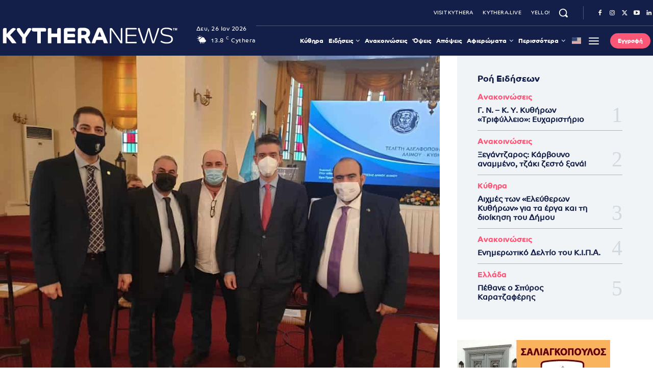

--- FILE ---
content_type: text/html; charset=UTF-8
request_url: https://kythera.news/o-dimos-tin-adelfopoiisi-ton-dimon-kythiron-alimoy/
body_size: 102861
content:
<!doctype html ><html lang="el" prefix="og: https://ogp.me/ns#"><head><script data-no-optimize="1">var litespeed_docref=sessionStorage.getItem("litespeed_docref");litespeed_docref&&(Object.defineProperty(document,"referrer",{get:function(){return litespeed_docref}}),sessionStorage.removeItem("litespeed_docref"));</script> <meta charset="UTF-8" /><title>Ο Δήμος για την αδελφοποίηση των Δήμων Κυθήρων-Αλίμου - Kythera.News - Κυθηραϊκά Νέα</title><meta name="viewport" content="width=device-width, initial-scale=1.0"><link rel="pingback" href="https://kythera.news/xmlrpc.php" /><link href='https://kythera.news/wp-content/themes/Newspaper/images/icons/newspaper.woff?19' rel='preload' as='font' type='font/woff' crossorigin><meta property="og:image" content="https://kythera.news/wp-content/uploads/og-cache/og-overlay-b44e83bb2fddb897c4159052b436efb3.jpg"><link rel="icon" type="image/png" href="https://kythera.news/wp-content/uploads/2020/09/favicon32.png"><link rel="apple-touch-icon" sizes="76x76" href="https://kythera.news/wp-content/uploads/2020/09/kythera-news-76.png"/><link rel="apple-touch-icon" sizes="120x120" href="https://kythera.news/wp-content/uploads/2020/09/kythera-news-120.png"/><link rel="apple-touch-icon" sizes="152x152" href="https://kythera.news/wp-content/uploads/2020/09/kythera-news-152.png"/><link rel="apple-touch-icon" sizes="114x114" href="https://kythera.news/wp-content/uploads/2020/09/kythera-news-114.png"/><link rel="apple-touch-icon" sizes="144x144" href="https://kythera.news/wp-content/uploads/2020/09/kythera-news-144.png"/> <script id="google_gtagjs-js-consent-mode-data-layer" type="litespeed/javascript">window.dataLayer=window.dataLayer||[];function gtag(){dataLayer.push(arguments)}
gtag('consent','default',{"ad_personalization":"denied","ad_storage":"denied","ad_user_data":"denied","analytics_storage":"denied","functionality_storage":"denied","security_storage":"denied","personalization_storage":"denied","region":["AT","BE","BG","CH","CY","CZ","DE","DK","EE","ES","FI","FR","GB","GR","HR","HU","IE","IS","IT","LI","LT","LU","LV","MT","NL","NO","PL","PT","RO","SE","SI","SK"],"wait_for_update":500});window._googlesitekitConsentCategoryMap={"statistics":["analytics_storage"],"marketing":["ad_storage","ad_user_data","ad_personalization"],"functional":["functionality_storage","security_storage"],"preferences":["personalization_storage"]};window._googlesitekitConsents={"ad_personalization":"denied","ad_storage":"denied","ad_user_data":"denied","analytics_storage":"denied","functionality_storage":"denied","security_storage":"denied","personalization_storage":"denied","region":["AT","BE","BG","CH","CY","CZ","DE","DK","EE","ES","FI","FR","GB","GR","HR","HU","IE","IS","IT","LI","LT","LU","LV","MT","NL","NO","PL","PT","RO","SE","SI","SK"],"wait_for_update":500}</script> <meta name="description" content="Δελτίο Τύπου για την αδελφοποίηση των Δήμων Αλίμου και Κυθήρων, κυκλοφόρησε η Δημοτική Αρχή Κυθήρων. Σε αυτό, αναφέρεται:"/><meta name="robots" content="follow, index, max-snippet:-1, max-video-preview:-1, max-image-preview:large"/><link rel="canonical" href="https://kythera.news/o-dimos-tin-adelfopoiisi-ton-dimon-kythiron-alimoy/" /><meta property="og:locale" content="el_GR" /><meta property="og:type" content="article" /><meta property="og:title" content="Ο Δήμος για την αδελφοποίηση των Δήμων Κυθήρων-Αλίμου - Kythera.News - Κυθηραϊκά Νέα" /><meta property="og:description" content="Δελτίο Τύπου για την αδελφοποίηση των Δήμων Αλίμου και Κυθήρων, κυκλοφόρησε η Δημοτική Αρχή Κυθήρων. Σε αυτό, αναφέρεται:" /><meta property="og:url" content="https://kythera.news/o-dimos-tin-adelfopoiisi-ton-dimon-kythiron-alimoy/" /><meta property="og:site_name" content="Kythera.News" /><meta property="article:publisher" content="https://www.facebook.com/kythera.news" /><meta property="article:author" content="https://www.facebook.com/kythera.news" /><meta property="article:tag" content="KytheraNews" /><meta property="article:tag" content="Άλιμος" /><meta property="article:tag" content="Δήμος Αλίμου" /><meta property="article:tag" content="Δήμος Κυθήρων" /><meta property="article:tag" content="Ευστράτιος Χαρχαλάκης" /><meta property="article:tag" content="Κύθηρα" /><meta property="article:tag" content="Κύθηρα Ειδήσεις" /><meta property="article:tag" content="Σεραφείμ Κυθήρων" /><meta property="article:section" content="Κύθηρα" /><meta property="fb:app_id" content="784745465705881" /><meta property="og:image:width" content="960" /><meta property="og:image:height" content="720" /><meta property="og:image:alt" content="alimos-kythira-dimos-adelfopoiisi" /><meta property="og:image:type" content="image/jpeg" /><meta property="article:published_time" content="2021-11-15T11:24:30+02:00" /><meta name="twitter:card" content="summary_large_image" /><meta name="twitter:title" content="Ο Δήμος για την αδελφοποίηση των Δήμων Κυθήρων-Αλίμου - Kythera.News - Κυθηραϊκά Νέα" /><meta name="twitter:description" content="Δελτίο Τύπου για την αδελφοποίηση των Δήμων Αλίμου και Κυθήρων, κυκλοφόρησε η Δημοτική Αρχή Κυθήρων. Σε αυτό, αναφέρεται:" /><meta name="twitter:site" content="@kytheranews" /><meta name="twitter:creator" content="@kytheranews" /><meta name="twitter:image" content="https://kythera.news/wp-content/uploads/2021/11/141121h.jpg" /> <script type="application/ld+json" class="rank-math-schema">{"@context":"https://schema.org","@graph":[{"@type":"Place","@id":"https://kythera.news/#place","geo":{"@type":"GeoCoordinates","latitude":"36.182868","longitude":" 22.984156"},"hasMap":"https://www.google.com/maps/search/?api=1&amp;query=36.182868, 22.984156","address":{"@type":"PostalAddress","streetAddress":"Livadi","addressRegion":"Attica","postalCode":"80100"}},{"@type":"Organization","@id":"https://kythera.news/#organization","name":"Kappagram","url":"https://kythera.news","sameAs":["https://www.facebook.com/kythera.news","https://twitter.com/kytheranews","https://www.instagram.com/kytheranews/","https://www.linkedin.com/company/11809395/","https://www.youtube.com/channel/UCXSlhrlsphCXfZvzvYjV8Fg"],"email":"info@kythera.news","address":{"@type":"PostalAddress","streetAddress":"Livadi","addressRegion":"Attica","postalCode":"80100"},"logo":{"@type":"ImageObject","@id":"https://kythera.news/#logo","url":"https://kythera.news/wp-content/uploads/2020/09/kythera-news-114.png","contentUrl":"https://kythera.news/wp-content/uploads/2020/09/kythera-news-114.png","caption":"Kythera.News","inLanguage":"el","width":"114","height":"114"},"contactPoint":[{"@type":"ContactPoint","telephone":"+302736037125","contactType":"customer support"}],"description":"\u038c\u03bb\u03b7 \u03b7 \u03ad\u03ba\u03c4\u03b1\u03ba\u03c4\u03b7 \u03b5\u03c0\u03b9\u03ba\u03b1\u03b9\u03c1\u03cc\u03c4\u03b7\u03c4\u03b1, \u03bf\u03b9 \u03b5\u03be\u03b5\u03bb\u03af\u03be\u03b5\u03b9\u03c2 \u03ba\u03b1\u03b9 \u03c4\u03b1 \u03bd\u03ad\u03b1 \u03b1\u03c0\u03cc \u03c4\u03b1 \u039a\u03cd\u03b8\u03b7\u03c1\u03b1 \u03ba\u03b1\u03b9 \u03c4\u03bf\u03bd \u03ba\u03cc\u03c3\u03bc\u03bf. \u0395\u03b9\u03b4\u03ae\u03c3\u03b5\u03b9\u03c2, \u03ba\u03c5\u03b8\u03b7\u03c1\u03b1\u03b9\u03ba\u03b1 \u03bd\u03b5\u03b1, \u03b1\u03c0\u03cc\u03c8\u03b5\u03b9\u03c2.","legalName":"Kythera.News","foundingDate":"2020-11-01","taxID":"EL123082387","location":{"@id":"https://kythera.news/#place"}},{"@type":"WebSite","@id":"https://kythera.news/#website","url":"https://kythera.news","name":"Kythera.News","alternateName":"\u039a\u03c5\u03b8\u03b7\u03c1\u03b1\u03ca\u03ba\u03ac \u039d\u03ad\u03b1","publisher":{"@id":"https://kythera.news/#organization"},"inLanguage":"el"},{"@type":"ImageObject","@id":"https://kythera.news/wp-content/uploads/2021/11/141121h.jpg","url":"https://kythera.news/wp-content/uploads/2021/11/141121h.jpg","width":"960","height":"720","caption":"alimos-kythira-dimos-adelfopoiisi","inLanguage":"el"},{"@type":"WebPage","@id":"https://kythera.news/o-dimos-tin-adelfopoiisi-ton-dimon-kythiron-alimoy/#webpage","url":"https://kythera.news/o-dimos-tin-adelfopoiisi-ton-dimon-kythiron-alimoy/","name":"\u039f \u0394\u03ae\u03bc\u03bf\u03c2 \u03b3\u03b9\u03b1 \u03c4\u03b7\u03bd \u03b1\u03b4\u03b5\u03bb\u03c6\u03bf\u03c0\u03bf\u03af\u03b7\u03c3\u03b7 \u03c4\u03c9\u03bd \u0394\u03ae\u03bc\u03c9\u03bd \u039a\u03c5\u03b8\u03ae\u03c1\u03c9\u03bd-\u0391\u03bb\u03af\u03bc\u03bf\u03c5 - Kythera.News - \u039a\u03c5\u03b8\u03b7\u03c1\u03b1\u03ca\u03ba\u03ac \u039d\u03ad\u03b1","datePublished":"2021-11-15T11:24:30+02:00","dateModified":"2021-11-15T11:24:30+02:00","isPartOf":{"@id":"https://kythera.news/#website"},"primaryImageOfPage":{"@id":"https://kythera.news/wp-content/uploads/2021/11/141121h.jpg"},"inLanguage":"el"},{"@type":"Person","@id":"https://kythera.news/author/editor/","name":"\u039f\u03bc\u03ac\u03b4\u03b1 \u03a3\u03cd\u03bd\u03c4\u03b1\u03be\u03b7\u03c2","url":"https://kythera.news/author/editor/","image":{"@type":"ImageObject","@id":"https://kythera.news/wp-content/litespeed/avatar/a2de23a4655c70f624892a40ab95a055.jpg?ver=1769374073","url":"https://kythera.news/wp-content/litespeed/avatar/a2de23a4655c70f624892a40ab95a055.jpg?ver=1769374073","caption":"\u039f\u03bc\u03ac\u03b4\u03b1 \u03a3\u03cd\u03bd\u03c4\u03b1\u03be\u03b7\u03c2","inLanguage":"el"},"sameAs":["https://kythera.news/","https://www.facebook.com/kythera.news"],"worksFor":{"@id":"https://kythera.news/#organization"}},{"@type":"NewsArticle","headline":"\u039f \u0394\u03ae\u03bc\u03bf\u03c2 \u03b3\u03b9\u03b1 \u03c4\u03b7\u03bd \u03b1\u03b4\u03b5\u03bb\u03c6\u03bf\u03c0\u03bf\u03af\u03b7\u03c3\u03b7 \u03c4\u03c9\u03bd \u0394\u03ae\u03bc\u03c9\u03bd \u039a\u03c5\u03b8\u03ae\u03c1\u03c9\u03bd-\u0391\u03bb\u03af\u03bc\u03bf\u03c5 - Kythera.News - \u039a\u03c5\u03b8\u03b7\u03c1\u03b1\u03ca\u03ba\u03ac \u039d\u03ad\u03b1","datePublished":"2021-11-15T11:24:30+02:00","dateModified":"2021-11-15T11:24:30+02:00","author":{"@id":"https://kythera.news/author/editor/","name":"\u039f\u03bc\u03ac\u03b4\u03b1 \u03a3\u03cd\u03bd\u03c4\u03b1\u03be\u03b7\u03c2"},"publisher":{"@id":"https://kythera.news/#organization"},"description":"\u0394\u03b5\u03bb\u03c4\u03af\u03bf \u03a4\u03cd\u03c0\u03bf\u03c5 \u03b3\u03b9\u03b1 \u03c4\u03b7\u03bd \u03b1\u03b4\u03b5\u03bb\u03c6\u03bf\u03c0\u03bf\u03af\u03b7\u03c3\u03b7 \u03c4\u03c9\u03bd \u0394\u03ae\u03bc\u03c9\u03bd \u0391\u03bb\u03af\u03bc\u03bf\u03c5 \u03ba\u03b1\u03b9 \u039a\u03c5\u03b8\u03ae\u03c1\u03c9\u03bd, \u03ba\u03c5\u03ba\u03bb\u03bf\u03c6\u03cc\u03c1\u03b7\u03c3\u03b5 \u03b7 \u0394\u03b7\u03bc\u03bf\u03c4\u03b9\u03ba\u03ae \u0391\u03c1\u03c7\u03ae \u039a\u03c5\u03b8\u03ae\u03c1\u03c9\u03bd. \u03a3\u03b5 \u03b1\u03c5\u03c4\u03cc, \u03b1\u03bd\u03b1\u03c6\u03ad\u03c1\u03b5\u03c4\u03b1\u03b9:","name":"\u039f \u0394\u03ae\u03bc\u03bf\u03c2 \u03b3\u03b9\u03b1 \u03c4\u03b7\u03bd \u03b1\u03b4\u03b5\u03bb\u03c6\u03bf\u03c0\u03bf\u03af\u03b7\u03c3\u03b7 \u03c4\u03c9\u03bd \u0394\u03ae\u03bc\u03c9\u03bd \u039a\u03c5\u03b8\u03ae\u03c1\u03c9\u03bd-\u0391\u03bb\u03af\u03bc\u03bf\u03c5 - Kythera.News - \u039a\u03c5\u03b8\u03b7\u03c1\u03b1\u03ca\u03ba\u03ac \u039d\u03ad\u03b1","@id":"https://kythera.news/o-dimos-tin-adelfopoiisi-ton-dimon-kythiron-alimoy/#richSnippet","isPartOf":{"@id":"https://kythera.news/o-dimos-tin-adelfopoiisi-ton-dimon-kythiron-alimoy/#webpage"},"image":{"@id":"https://kythera.news/wp-content/uploads/2021/11/141121h.jpg"},"inLanguage":"el","mainEntityOfPage":{"@id":"https://kythera.news/o-dimos-tin-adelfopoiisi-ton-dimon-kythiron-alimoy/#webpage"}}]}</script> <link rel='dns-prefetch' href='//www.googletagmanager.com' /><link rel='dns-prefetch' href='//pagead2.googlesyndication.com' /><link rel='dns-prefetch' href='//fundingchoicesmessages.google.com' /><link rel="alternate" type="application/rss+xml" title="Ροή RSS &raquo; Kythera.News - Κυθηραϊκά Νέα" href="https://kythera.news/feed/" /><link rel="alternate" type="application/rss+xml" title="Ροή Σχολίων &raquo; Kythera.News - Κυθηραϊκά Νέα" href="https://kythera.news/comments/feed/" /><link rel="alternate" title="oEmbed (JSON)" type="application/json+oembed" href="https://kythera.news/wp-json/oembed/1.0/embed?url=https%3A%2F%2Fkythera.news%2Fo-dimos-tin-adelfopoiisi-ton-dimon-kythiron-alimoy%2F" /><link rel="alternate" title="oEmbed (XML)" type="text/xml+oembed" href="https://kythera.news/wp-json/oembed/1.0/embed?url=https%3A%2F%2Fkythera.news%2Fo-dimos-tin-adelfopoiisi-ton-dimon-kythiron-alimoy%2F&#038;format=xml" /><style id='wp-img-auto-sizes-contain-inline-css' type='text/css'>img:is([sizes=auto i],[sizes^="auto," i]){contain-intrinsic-size:3000px 1500px}
/*# sourceURL=wp-img-auto-sizes-contain-inline-css */</style><link data-optimized="2" rel="stylesheet" href="https://kythera.news/wp-content/litespeed/css/5e9bd9f30f8ed12cbb3a007f3d86f978.css?ver=5380a" /><style id='classic-theme-styles-inline-css' type='text/css'>/*! This file is auto-generated */
.wp-block-button__link{color:#fff;background-color:#32373c;border-radius:9999px;box-shadow:none;text-decoration:none;padding:calc(.667em + 2px) calc(1.333em + 2px);font-size:1.125em}.wp-block-file__button{background:#32373c;color:#fff;text-decoration:none}
/*# sourceURL=/wp-includes/css/classic-themes.min.css */</style><style id='td-theme-inline-css' type='text/css'>/* custom css - generated by TagDiv Composer */
        @media (max-width: 767px) {
            .td-header-desktop-wrap {
                display: none;
            }
        }
        @media (min-width: 767px) {
            .td-header-mobile-wrap {
                display: none;
            }
        }
    
	
/*# sourceURL=td-theme-inline-css */</style> <script id="fullres-custom-js-js-after" type="litespeed/javascript">(function(){var fullres=document.createElement('script');fullres.async=!0;fullres.src='https://t.fullres.net/kythera.js?'+(new Date()-new Date()%43200000);document.head.appendChild(fullres)})();window.fullres||={events:[],metadata:{}};window.fullres.metadata._wp_plugin="1.4.3";window.fullres||={events:[],metadata:{}};window.fullres.metadata.postAuthor="2-Ομάδα Σύνταξης";window.fullres.metadata.postCategory="25-Κύθηρα";window.fullres||={events:[],metadata:{}};window.fullres.metadata.isLoggedIn="false";document.addEventListener('DOMContentLiteSpeedLoaded',()=>{let searchForms=document.querySelectorAll('#searchform');if(searchForms.length===0){searchForms=document.querySelectorAll('.searchform')}
searchForms.forEach((searchForm)=>{searchForm.addEventListener('submit',(event)=>{let searchInput=searchForm.querySelector('input[name="s"]')||searchForm.querySelector('input[type="text"]');const searchInputValue=searchInput?searchInput.value:'';if(searchInputValue!==''){window.fullres.events.push({key:'searchSubmit',searchedFor:searchInputValue})}else{window.fullres.events.push({key:'searchSubmit'})}})})});document.addEventListener('DOMContentLiteSpeedLoaded',function(){var target=document.createElement('div');target.id='fullres-scroll-target';document.body.appendChild(target);var observer=new IntersectionObserver(function(entries,observer){entries.forEach(function(entry){if(entry.isIntersecting){window.fullres=window.fullres||{events:[],metadata:{}};window.fullres.events.push({key:'scrolledFullPage'});observer.disconnect()}})},{root:null,rootMargin:'0px',threshold:0});observer.observe(target)})</script> <script type="litespeed/javascript" data-src="https://kythera.news/wp-includes/js/jquery/jquery.min.js" id="jquery-core-js"></script> 
 <script type="litespeed/javascript" data-src="https://www.googletagmanager.com/gtag/js?id=GT-TNSGTJL" id="google_gtagjs-js"></script> <script id="google_gtagjs-js-after" type="litespeed/javascript">window.dataLayer=window.dataLayer||[];function gtag(){dataLayer.push(arguments)}
gtag("set","linker",{"domains":["kythera.news"]});gtag("js",new Date());gtag("set","developer_id.dZTNiMT",!0);gtag("config","GT-TNSGTJL",{"googlesitekit_post_author":"\u039f\u03bc\u03ac\u03b4\u03b1 \u03a3\u03cd\u03bd\u03c4\u03b1\u03be\u03b7\u03c2","googlesitekit_post_date":"20211115"});window._googlesitekit=window._googlesitekit||{};window._googlesitekit.throttledEvents=[];window._googlesitekit.gtagEvent=(name,data)=>{var key=JSON.stringify({name,data});if(!!window._googlesitekit.throttledEvents[key]){return}window._googlesitekit.throttledEvents[key]=!0;setTimeout(()=>{delete window._googlesitekit.throttledEvents[key]},5);gtag("event",name,{...data,event_source:"site-kit"})}</script> <link rel="https://api.w.org/" href="https://kythera.news/wp-json/" /><link rel="EditURI" type="application/rsd+xml" title="RSD" href="https://kythera.news/xmlrpc.php?rsd" /><meta name="generator" content="WordPress 6.9" /><link rel='shortlink' href='https://kythera.news/?p=29022' /><meta name="generator" content="Site Kit by Google 1.170.0" /> <script src="https://cdn.onesignal.com/sdks/web/v16/OneSignalSDK.page.js" defer></script> <script type="litespeed/javascript">window.OneSignalDeferred=window.OneSignalDeferred||[];OneSignalDeferred.push(async function(OneSignal){await OneSignal.init({appId:"fb39e308-be17-4389-bcfc-867caa74cbe4",serviceWorkerOverrideForTypical:!0,path:"https://kythera.news/wp-content/plugins/onesignal-free-web-push-notifications/sdk_files/",serviceWorkerParam:{scope:"/wp-content/plugins/onesignal-free-web-push-notifications/sdk_files/push/onesignal/"},serviceWorkerPath:"OneSignalSDKWorker.js",})});if(navigator.serviceWorker){navigator.serviceWorker.getRegistrations().then((registrations)=>{registrations.forEach((registration)=>{if(registration.active&&registration.active.scriptURL.includes('OneSignalSDKWorker.js.php')){registration.unregister().then((success)=>{if(success){console.log('OneSignalSW: Successfully unregistered:',registration.active.scriptURL)}else{console.log('OneSignalSW: Failed to unregister:',registration.active.scriptURL)}})}})}).catch((error)=>{console.error('Error fetching service worker registrations:',error)})}</script> <link rel="alternate" hreflang="el" href="https://kythera.news/o-dimos-tin-adelfopoiisi-ton-dimon-kythiron-alimoy/"/><link rel="alternate" hreflang="en-US" href="https://kythera.news/en/o-dimos-tin-adelfopoiisi-ton-dimon-kythiron-alimoy/"/><link rel="alternate" hreflang="en" href="https://kythera.news/en/o-dimos-tin-adelfopoiisi-ton-dimon-kythiron-alimoy/"/><style>.cmplz-hidden {
					display: none !important;
				}</style><style>.molongui-disabled-link
                {
                    border-bottom: none !important;
                    text-decoration: none !important;
                    color: inherit !important;
                    cursor: inherit !important;
                }
                .molongui-disabled-link:hover,
                .molongui-disabled-link:hover span
                {
                    border-bottom: none !important;
                    text-decoration: none !important;
                    color: inherit !important;
                    cursor: inherit !important;
                }</style> <script type="litespeed/javascript">window.tdb_global_vars={"wpRestUrl":"https:\/\/kythera.news\/wp-json\/","permalinkStructure":"\/%postname%\/"};window.tdb_p_autoload_vars={"isAjax":!1,"isAdminBarShowing":!1,"autoloadStatus":"off","origPostEditUrl":null}</script> <style id="tdb-global-colors">/* custom css - generated by TagDiv Composer */
        :root {--accent-color-1: #fc5776;--accent-color-2: #ED3558;--base-color-1: #131F49;--light-color-1: #EDEDED;--light-border: #EDEDED;--base-gray: #717176;--light-gray: #F1F4F7;--light-red: #FCF7F5;--dark-border: #b1b4bc;}</style><style id="tdb-global-fonts">:root{--global-font-1:Co-Headline-Bold;--global-font-2:Co-Text-Regular;--global-font-3:PT Serif;}</style><meta name="google-adsense-platform-account" content="ca-host-pub-2644536267352236"><meta name="google-adsense-platform-domain" content="sitekit.withgoogle.com"> <script type="litespeed/javascript">(function(w,d,s,l,i){w[l]=w[l]||[];w[l].push({'gtm.start':new Date().getTime(),event:'gtm.js'});var f=d.getElementsByTagName(s)[0],j=d.createElement(s),dl=l!='dataLayer'?'&l='+l:'';j.async=!0;j.src='https://www.googletagmanager.com/gtm.js?id='+i+dl;f.parentNode.insertBefore(j,f)})(window,document,'script','dataLayer','GTM-KMTN797')</script>  <script type="litespeed/javascript" data-src="https://pagead2.googlesyndication.com/pagead/js/adsbygoogle.js?client=ca-pub-7613857968078875&amp;host=ca-host-pub-2644536267352236" crossorigin="anonymous"></script>  <script type="litespeed/javascript" data-src="https://fundingchoicesmessages.google.com/i/pub-7613857968078875?ers=1"></script><script type="litespeed/javascript">(function(){function signalGooglefcPresent(){if(!window.frames.googlefcPresent){if(document.body){const iframe=document.createElement('iframe');iframe.style='width: 0; height: 0; border: none; z-index: -1000; left: -1000px; top: -1000px;';iframe.style.display='none';iframe.name='googlefcPresent';document.body.appendChild(iframe)}else{setTimeout(signalGooglefcPresent,0)}}}signalGooglefcPresent()})()</script>  <script type="litespeed/javascript">(function(){'use strict';function aa(a){var b=0;return function(){return b<a.length?{done:!1,value:a[b++]}:{done:!0}}}var ba=typeof Object.defineProperties=="function"?Object.defineProperty:function(a,b,c){if(a==Array.prototype||a==Object.prototype)return a;a[b]=c.value;return a};function ca(a){a=["object"==typeof globalThis&&globalThis,a,"object"==typeof window&&window,"object"==typeof self&&self,"object"==typeof global&&global];for(var b=0;b<a.length;++b){var c=a[b];if(c&&c.Math==Math)return c}throw Error("Cannot find global object");}var da=ca(this);function l(a,b){if(b)a:{var c=da;a=a.split(".");for(var d=0;d<a.length-1;d++){var e=a[d];if(!(e in c))break a;c=c[e]}a=a[a.length-1];d=c[a];b=b(d);b!=d&&b!=null&&ba(c,a,{configurable:!0,writable:!0,value:b})}}
function ea(a){return a.raw=a}function n(a){var b=typeof Symbol!="undefined"&&Symbol.iterator&&a[Symbol.iterator];if(b)return b.call(a);if(typeof a.length=="number")return{next:aa(a)};throw Error(String(a)+" is not an iterable or ArrayLike")}function fa(a){for(var b,c=[];!(b=a.next()).done;)c.push(b.value);return c}var ha=typeof Object.create=="function"?Object.create:function(a){function b(){}b.prototype=a;return new b},p;if(typeof Object.setPrototypeOf=="function")p=Object.setPrototypeOf;else{var q;a:{var ja={a:!0},ka={};try{ka.__proto__=ja;q=ka.a;break a}catch(a){}q=!1}p=q?function(a,b){a.__proto__=b;if(a.__proto__!==b)throw new TypeError(a+" is not extensible");return a}:null}var la=p;function t(a,b){a.prototype=ha(b.prototype);a.prototype.constructor=a;if(la)la(a,b);else for(var c in b)if(c!="prototype")if(Object.defineProperties){var d=Object.getOwnPropertyDescriptor(b,c);d&&Object.defineProperty(a,c,d)}else a[c]=b[c];a.A=b.prototype}function ma(){for(var a=Number(this),b=[],c=a;c<arguments.length;c++)b[c-a]=arguments[c];return b}l("Object.is",function(a){return a?a:function(b,c){return b===c?b!==0||1/b===1/c:b!==b&&c!==c}});l("Array.prototype.includes",function(a){return a?a:function(b,c){var d=this;d instanceof String&&(d=String(d));var e=d.length;c=c||0;for(c<0&&(c=Math.max(c+e,0));c<e;c++){var f=d[c];if(f===b||Object.is(f,b))return!0}return!1}});l("String.prototype.includes",function(a){return a?a:function(b,c){if(this==null)throw new TypeError("The 'this' value for String.prototype.includes must not be null or undefined");if(b instanceof RegExp)throw new TypeError("First argument to String.prototype.includes must not be a regular expression");return this.indexOf(b,c||0)!==-1}});l("Number.MAX_SAFE_INTEGER",function(){return 9007199254740991});l("Number.isFinite",function(a){return a?a:function(b){return typeof b!=="number"?!1:!isNaN(b)&&b!==Infinity&&b!==-Infinity}});l("Number.isInteger",function(a){return a?a:function(b){return Number.isFinite(b)?b===Math.floor(b):!1}});l("Number.isSafeInteger",function(a){return a?a:function(b){return Number.isInteger(b)&&Math.abs(b)<=Number.MAX_SAFE_INTEGER}});l("Math.trunc",function(a){return a?a:function(b){b=Number(b);if(isNaN(b)||b===Infinity||b===-Infinity||b===0)return b;var c=Math.floor(Math.abs(b));return b<0?-c:c}});var u=this||self;function v(a,b){a:{var c=["CLOSURE_FLAGS"];for(var d=u,e=0;e<c.length;e++)if(d=d[c[e]],d==null){c=null;break a}c=d}a=c&&c[a];return a!=null?a:b}function w(a){return a};function na(a){u.setTimeout(function(){throw a},0)};var oa=v(610401301,!1),pa=v(188588736,!0),qa=v(645172343,v(1,!0));var x,ra=u.navigator;x=ra?ra.userAgentData||null:null;function z(a){return oa?x?x.brands.some(function(b){return(b=b.brand)&&b.indexOf(a)!=-1}):!1:!1}function A(a){var b;a:{if(b=u.navigator)if(b=b.userAgent)break a;b=""}return b.indexOf(a)!=-1};function B(){return oa?!!x&&x.brands.length>0:!1}function C(){return B()?z("Chromium"):(A("Chrome")||A("CriOS"))&&!(B()?0:A("Edge"))||A("Silk")};var sa=B()?!1:A("Trident")||A("MSIE");!A("Android")||C();C();A("Safari")&&(C()||(B()?0:A("Coast"))||(B()?0:A("Opera"))||(B()?0:A("Edge"))||(B()?z("Microsoft Edge"):A("Edg/"))||B()&&z("Opera"));var ta={},D=null;var ua=typeof Uint8Array!=="undefined",va=!sa&&typeof btoa==="function";var wa;function E(){return typeof BigInt==="function"};var F=typeof Symbol==="function"&&typeof Symbol()==="symbol";function xa(a){return typeof Symbol==="function"&&typeof Symbol()==="symbol"?Symbol():a}var G=xa(),ya=xa("2ex");var za=F?function(a,b){a[G]|=b}:function(a,b){a.g!==void 0?a.g|=b:Object.defineProperties(a,{g:{value:b,configurable:!0,writable:!0,enumerable:!1}})},H=F?function(a){return a[G]|0}:function(a){return a.g|0},I=F?function(a){return a[G]}:function(a){return a.g},J=F?function(a,b){a[G]=b}:function(a,b){a.g!==void 0?a.g=b:Object.defineProperties(a,{g:{value:b,configurable:!0,writable:!0,enumerable:!1}})};function Aa(a,b){J(b,(a|0)&-14591)}function Ba(a,b){J(b,(a|34)&-14557)};var K={},Ca={};function Da(a){return!(!a||typeof a!=="object"||a.g!==Ca)}function Ea(a){return a!==null&&typeof a==="object"&&!Array.isArray(a)&&a.constructor===Object}function L(a,b,c){if(!Array.isArray(a)||a.length)return!1;var d=H(a);if(d&1)return!0;if(!(b&&(Array.isArray(b)?b.includes(c):b.has(c))))return!1;J(a,d|1);return!0};var M=0,N=0;function Fa(a){var b=a>>>0;M=b;N=(a-b)/4294967296>>>0}function Ga(a){if(a<0){Fa(-a);var b=n(Ha(M,N));a=b.next().value;b=b.next().value;M=a>>>0;N=b>>>0}else Fa(a)}function Ia(a,b){b>>>=0;a>>>=0;if(b<=2097151)var c=""+(4294967296*b+a);else E()?c=""+(BigInt(b)<<BigInt(32)|BigInt(a)):(c=(a>>>24|b<<8)&16777215,b=b>>16&65535,a=(a&16777215)+c*6777216+b*6710656,c+=b*8147497,b*=2,a>=1E7&&(c+=a/1E7>>>0,a%=1E7),c>=1E7&&(b+=c/1E7>>>0,c%=1E7),c=b+Ja(c)+Ja(a));return c}
function Ja(a){a=String(a);return"0000000".slice(a.length)+a}function Ha(a,b){b=~b;a?a=~a+1:b+=1;return[a,b]};var Ka=/^-?([1-9][0-9]*|0)(\.[0-9]+)?$/;var O;function La(a,b){O=b;a=new a(b);O=void 0;return a}
function P(a,b,c){a==null&&(a=O);O=void 0;if(a==null){var d=96;c?(a=[c],d|=512):a=[];b&&(d=d&-16760833|(b&1023)<<14)}else{if(!Array.isArray(a))throw Error("narr");d=H(a);if(d&2048)throw Error("farr");if(d&64)return a;d|=64;if(c&&(d|=512,c!==a[0]))throw Error("mid");a:{c=a;var e=c.length;if(e){var f=e-1;if(Ea(c[f])){d|=256;b=f-(+!!(d&512)-1);if(b>=1024)throw Error("pvtlmt");d=d&-16760833|(b&1023)<<14;break a}}if(b){b=Math.max(b,e-(+!!(d&512)-1));if(b>1024)throw Error("spvt");d=d&-16760833|(b&1023)<<14}}}J(a,d);return a};function Ma(a){switch(typeof a){case "number":return isFinite(a)?a:String(a);case "boolean":return a?1:0;case "object":if(a)if(Array.isArray(a)){if(L(a,void 0,0))return}else if(ua&&a!=null&&a instanceof Uint8Array){if(va){for(var b="",c=0,d=a.length-10240;c<d;)b+=String.fromCharCode.apply(null,a.subarray(c,c+=10240));b+=String.fromCharCode.apply(null,c?a.subarray(c):a);a=btoa(b)}else{b===void 0&&(b=0);if(!D){D={};c="ABCDEFGHIJKLMNOPQRSTUVWXYZabcdefghijklmnopqrstuvwxyz0123456789".split("");d=["+/=","+/","-_=","-_.","-_"];for(var e=0;e<5;e++){var f=c.concat(d[e].split(""));ta[e]=f;for(var g=0;g<f.length;g++){var h=f[g];D[h]===void 0&&(D[h]=g)}}}b=ta[b];c=Array(Math.floor(a.length/3));d=b[64]||"";for(e=f=0;f<a.length-2;f+=3){var k=a[f],m=a[f+1];h=a[f+2];g=b[k>>2];k=b[(k&3)<<4|m>>4];m=b[(m&15)<<2|h>>6];h=b[h&63];c[e++]=g+k+m+h}g=0;h=d;switch(a.length-f){case 2:g=a[f+1],h=b[(g&15)<<2]||d;case 1:a=a[f],c[e]=b[a>>2]+b[(a&3)<<4|g>>4]+h+d}a=c.join("")}return a}}return a};function Na(a,b,c){a=Array.prototype.slice.call(a);var d=a.length,e=b&256?a[d-1]:void 0;d+=e?-1:0;for(b=b&512?1:0;b<d;b++)a[b]=c(a[b]);if(e){b=a[b]={};for(var f in e)Object.prototype.hasOwnProperty.call(e,f)&&(b[f]=c(e[f]))}return a}function Oa(a,b,c,d,e){if(a!=null){if(Array.isArray(a))a=L(a,void 0,0)?void 0:e&&H(a)&2?a:Pa(a,b,c,d!==void 0,e);else if(Ea(a)){var f={},g;for(g in a)Object.prototype.hasOwnProperty.call(a,g)&&(f[g]=Oa(a[g],b,c,d,e));a=f}else a=b(a,d);return a}}
function Pa(a,b,c,d,e){var f=d||c?H(a):0;d=d?!!(f&32):void 0;a=Array.prototype.slice.call(a);for(var g=0;g<a.length;g++)a[g]=Oa(a[g],b,c,d,e);c&&c(f,a);return a}function Qa(a){return a.s===K?a.toJSON():Ma(a)};function Ra(a,b,c){c=c===void 0?Ba:c;if(a!=null){if(ua&&a instanceof Uint8Array)return b?a:new Uint8Array(a);if(Array.isArray(a)){var d=H(a);if(d&2)return a;b&&(b=d===0||!!(d&32)&&!(d&64||!(d&16)));return b?(J(a,(d|34)&-12293),a):Pa(a,Ra,d&4?Ba:c,!0,!0)}a.s===K&&(c=a.h,d=I(c),a=d&2?a:La(a.constructor,Sa(c,d,!0)));return a}}function Sa(a,b,c){var d=c||b&2?Ba:Aa,e=!!(b&32);a=Na(a,b,function(f){return Ra(f,e,d)});za(a,32|(c?2:0));return a};function Ta(a,b){a=a.h;return Ua(a,I(a),b)}function Va(a,b,c,d){b=d+(+!!(b&512)-1);if(!(b<0||b>=a.length||b>=c))return a[b]}
function Ua(a,b,c,d){if(c===-1)return null;var e=b>>14&1023||536870912;if(c>=e){if(b&256)return a[a.length-1][c]}else{var f=a.length;if(d&&b&256&&(d=a[f-1][c],d!=null)){if(Va(a,b,e,c)&&ya!=null){var g;a=(g=wa)!=null?g:wa={};g=a[ya]||0;g>=4||(a[ya]=g+1,g=Error(),g.__closure__error__context__984382||(g.__closure__error__context__984382={}),g.__closure__error__context__984382.severity="incident",na(g))}return d}return Va(a,b,e,c)}}
function Wa(a,b,c,d,e){var f=b>>14&1023||536870912;if(c>=f||e&&!qa){var g=b;if(b&256)e=a[a.length-1];else{if(d==null)return;e=a[f+(+!!(b&512)-1)]={};g|=256}e[c]=d;c<f&&(a[c+(+!!(b&512)-1)]=void 0);g!==b&&J(a,g)}else a[c+(+!!(b&512)-1)]=d,b&256&&(a=a[a.length-1],c in a&&delete a[c])}
function Xa(a,b){var c=Ya;var d=d===void 0?!1:d;var e=a.h;var f=I(e),g=Ua(e,f,b,d);if(g!=null&&typeof g==="object"&&g.s===K)c=g;else if(Array.isArray(g)){var h=H(g),k=h;k===0&&(k|=f&32);k|=f&2;k!==h&&J(g,k);c=new c(g)}else c=void 0;c!==g&&c!=null&&Wa(e,f,b,c,d);e=c;if(e==null)return e;a=a.h;f=I(a);f&2||(g=e,c=g.h,h=I(c),g=h&2?La(g.constructor,Sa(c,h,!1)):g,g!==e&&(e=g,Wa(a,f,b,e,d)));return e}function Za(a,b){a=Ta(a,b);return a==null||typeof a==="string"?a:void 0}
function $a(a,b){var c=c===void 0?0:c;a=Ta(a,b);if(a!=null)if(b=typeof a,b==="number"?Number.isFinite(a):b!=="string"?0:Ka.test(a))if(typeof a==="number"){if(a=Math.trunc(a),!Number.isSafeInteger(a)){Ga(a);b=M;var d=N;if(a=d&2147483648)b=~b+1>>>0,d=~d>>>0,b==0&&(d=d+1>>>0);b=d*4294967296+(b>>>0);a=a?-b:b}}else if(b=Math.trunc(Number(a)),Number.isSafeInteger(b))a=String(b);else{if(b=a.indexOf("."),b!==-1&&(a=a.substring(0,b)),!(a[0]==="-"?a.length<20||a.length===20&&Number(a.substring(0,7))>-922337:a.length<19||a.length===19&&Number(a.substring(0,6))<922337)){if(a.length<16)Ga(Number(a));else if(E())a=BigInt(a),M=Number(a&BigInt(4294967295))>>>0,N=Number(a>>BigInt(32)&BigInt(4294967295));else{b=+(a[0]==="-");N=M=0;d=a.length;for(var e=b,f=(d-b)%6+b;f<=d;e=f,f+=6)e=Number(a.slice(e,f)),N*=1E6,M=M*1E6+e,M>=4294967296&&(N+=Math.trunc(M/4294967296),N>>>=0,M>>>=0);b&&(b=n(Ha(M,N)),a=b.next().value,b=b.next().value,M=a,N=b)}a=M;b=N;b&2147483648?E()?a=""+(BigInt(b|0)<<BigInt(32)|BigInt(a>>>0)):(b=n(Ha(a,b)),a=b.next().value,b=b.next().value,a="-"+Ia(a,b)):a=Ia(a,b)}}else a=void 0;return a!=null?a:c}function R(a,b){var c=c===void 0?"":c;a=Za(a,b);return a!=null?a:c};var S;function T(a,b,c){this.h=P(a,b,c)}T.prototype.toJSON=function(){return ab(this)};T.prototype.s=K;T.prototype.toString=function(){try{return S=!0,ab(this).toString()}finally{S=!1}};function ab(a){var b=S?a.h:Pa(a.h,Qa,void 0,void 0,!1);var c=!S;var d=pa?void 0:a.constructor.v;var e=I(c?a.h:b);if(a=b.length){var f=b[a-1],g=Ea(f);g?a--:f=void 0;e=+!!(e&512)-1;var h=b;if(g){b:{var k=f;var m={};g=!1;if(k)for(var r in k)if(Object.prototype.hasOwnProperty.call(k,r))if(isNaN(+r))m[r]=k[r];else{var y=k[r];Array.isArray(y)&&(L(y,d,+r)||Da(y)&&y.size===0)&&(y=null);y==null&&(g=!0);y!=null&&(m[r]=y)}if(g){for(var Q in m)break b;m=null}else m=k}k=m==null?f!=null:m!==f}for(var ia;a>0;a--){Q=a-1;r=h[Q];Q-=e;if(!(r==null||L(r,d,Q)||Da(r)&&r.size===0))break;ia=!0}if(h!==b||k||ia){if(!c)h=Array.prototype.slice.call(h,0,a);else if(ia||k||m)h.length=a;m&&h.push(m)}b=h}return b};function bb(a){return function(b){if(b==null||b=="")b=new a;else{b=JSON.parse(b);if(!Array.isArray(b))throw Error("dnarr");za(b,32);b=La(a,b)}return b}};function cb(a){this.h=P(a)}t(cb,T);var db=bb(cb);var U;function V(a){this.g=a}V.prototype.toString=function(){return this.g+""};var eb={};function fb(a){if(U===void 0){var b=null;var c=u.trustedTypes;if(c&&c.createPolicy){try{b=c.createPolicy("goog#html",{createHTML:w,createScript:w,createScriptURL:w})}catch(d){u.console&&u.console.error(d.message)}U=b}else U=b}a=(b=U)?b.createScriptURL(a):a;return new V(a,eb)};function gb(a){var b=ma.apply(1,arguments);if(b.length===0)return fb(a[0]);for(var c=a[0],d=0;d<b.length;d++)c+=encodeURIComponent(b[d])+a[d+1];return fb(c)};function hb(a,b){a.src=b instanceof V&&b.constructor===V?b.g:"type_error:TrustedResourceUrl";var c,d;(c=(b=(d=(c=(a.ownerDocument&&a.ownerDocument.defaultView||window).document).querySelector)==null?void 0:d.call(c,"script[nonce]"))?b.nonce||b.getAttribute("nonce")||"":"")&&a.setAttribute("nonce",c)};function ib(){return Math.floor(Math.random()*2147483648).toString(36)+Math.abs(Math.floor(Math.random()*2147483648)^Date.now()).toString(36)};function jb(a,b){b=String(b);a.contentType==="application/xhtml+xml"&&(b=b.toLowerCase());return a.createElement(b)}function kb(a){this.g=a||u.document||document};function lb(a){a=a===void 0?document:a;return a.createElement("script")};function mb(a,b,c,d,e,f){try{var g=a.g,h=lb(g);h.async=!0;hb(h,b);g.head.appendChild(h);h.addEventListener("load",function(){e();d&&g.head.removeChild(h)});h.addEventListener("error",function(){c>0?mb(a,b,c-1,d,e,f):(d&&g.head.removeChild(h),f())})}catch(k){f()}};var nb=u.atob("aHR0cHM6Ly93d3cuZ3N0YXRpYy5jb20vaW1hZ2VzL2ljb25zL21hdGVyaWFsL3N5c3RlbS8xeC93YXJuaW5nX2FtYmVyXzI0ZHAucG5n"),ob=u.atob("WW91IGFyZSBzZWVpbmcgdGhpcyBtZXNzYWdlIGJlY2F1c2UgYWQgb3Igc2NyaXB0IGJsb2NraW5nIHNvZnR3YXJlIGlzIGludGVyZmVyaW5nIHdpdGggdGhpcyBwYWdlLg=="),pb=u.atob("RGlzYWJsZSBhbnkgYWQgb3Igc2NyaXB0IGJsb2NraW5nIHNvZnR3YXJlLCB0aGVuIHJlbG9hZCB0aGlzIHBhZ2Uu");function qb(a,b,c){this.i=a;this.u=b;this.o=c;this.g=null;this.j=[];this.m=!1;this.l=new kb(this.i)}
function rb(a){if(a.i.body&&!a.m){var b=function(){sb(a);u.setTimeout(function(){tb(a,3)},50)};mb(a.l,a.u,2,!0,function(){u[a.o]||b()},b);a.m=!0}}
function sb(a){for(var b=W(1,5),c=0;c<b;c++){var d=X(a);a.i.body.appendChild(d);a.j.push(d)}b=X(a);b.style.bottom="0";b.style.left="0";b.style.position="fixed";b.style.width=W(100,110).toString()+"%";b.style.zIndex=W(2147483544,2147483644).toString();b.style.backgroundColor=ub(249,259,242,252,219,229);b.style.boxShadow="0 0 12px #888";b.style.color=ub(0,10,0,10,0,10);b.style.display="flex";b.style.justifyContent="center";b.style.fontFamily="Roboto, Arial";c=X(a);c.style.width=W(80,85).toString()+"%";c.style.maxWidth=W(750,775).toString()+"px";c.style.margin="24px";c.style.display="flex";c.style.alignItems="flex-start";c.style.justifyContent="center";d=jb(a.l.g,"IMG");d.className=ib();d.src=nb;d.alt="Warning icon";d.style.height="24px";d.style.width="24px";d.style.paddingRight="16px";var e=X(a),f=X(a);f.style.fontWeight="bold";f.textContent=ob;var g=X(a);g.textContent=pb;Y(a,e,f);Y(a,e,g);Y(a,c,d);Y(a,c,e);Y(a,b,c);a.g=b;a.i.body.appendChild(a.g);b=W(1,5);for(c=0;c<b;c++)d=X(a),a.i.body.appendChild(d),a.j.push(d)}function Y(a,b,c){for(var d=W(1,5),e=0;e<d;e++){var f=X(a);b.appendChild(f)}b.appendChild(c);c=W(1,5);for(d=0;d<c;d++)e=X(a),b.appendChild(e)}function W(a,b){return Math.floor(a+Math.random()*(b-a))}function ub(a,b,c,d,e,f){return"rgb("+W(Math.max(a,0),Math.min(b,255)).toString()+","+W(Math.max(c,0),Math.min(d,255)).toString()+","+W(Math.max(e,0),Math.min(f,255)).toString()+")"}function X(a){a=jb(a.l.g,"DIV");a.className=ib();return a}
function tb(a,b){b<=0||a.g!=null&&a.g.offsetHeight!==0&&a.g.offsetWidth!==0||(vb(a),sb(a),u.setTimeout(function(){tb(a,b-1)},50))}function vb(a){for(var b=n(a.j),c=b.next();!c.done;c=b.next())(c=c.value)&&c.parentNode&&c.parentNode.removeChild(c);a.j=[];(b=a.g)&&b.parentNode&&b.parentNode.removeChild(b);a.g=null};function wb(a,b,c,d,e){function f(k){document.body?g(document.body):k>0?u.setTimeout(function(){f(k-1)},e):b()}function g(k){k.appendChild(h);u.setTimeout(function(){h?(h.offsetHeight!==0&&h.offsetWidth!==0?b():a(),h.parentNode&&h.parentNode.removeChild(h)):a()},d)}var h=xb(c);f(3)}function xb(a){var b=document.createElement("div");b.className=a;b.style.width="1px";b.style.height="1px";b.style.position="absolute";b.style.left="-10000px";b.style.top="-10000px";b.style.zIndex="-10000";return b};function Ya(a){this.h=P(a)}t(Ya,T);function yb(a){this.h=P(a)}t(yb,T);var zb=bb(yb);function Ab(a){if(!a)return null;a=Za(a,4);var b;a===null||a===void 0?b=null:b=fb(a);return b};var Bb=ea([""]),Cb=ea([""]);function Db(a,b){this.m=a;this.o=new kb(a.document);this.g=b;this.j=R(this.g,1);this.u=Ab(Xa(this.g,2))||gb(Bb);this.i=!1;b=Ab(Xa(this.g,13))||gb(Cb);this.l=new qb(a.document,b,R(this.g,12))}Db.prototype.start=function(){Eb(this)};function Eb(a){Fb(a);mb(a.o,a.u,3,!1,function(){a:{var b=a.j;var c=u.btoa(b);if(c=u[c]){try{var d=db(u.atob(c))}catch(e){b=!1;break a}b=b===Za(d,1)}else b=!1}b?Z(a,R(a.g,14)):(Z(a,R(a.g,8)),rb(a.l))},function(){wb(function(){Z(a,R(a.g,7));rb(a.l)},function(){return Z(a,R(a.g,6))},R(a.g,9),$a(a.g,10),$a(a.g,11))})}function Z(a,b){a.i||(a.i=!0,a=new a.m.XMLHttpRequest,a.open("GET",b,!0),a.send())}function Fb(a){var b=u.btoa(a.j);a.m[b]&&Z(a,R(a.g,5))};(function(a,b){u[a]=function(){var c=ma.apply(0,arguments);u[a]=function(){};b.call.apply(b,[null].concat(c instanceof Array?c:fa(n(c))))}})("__h82AlnkH6D91__",function(a){typeof window.atob==="function"&&(new Db(window,zb(window.atob(a)))).start()})}).call(this);window.__h82AlnkH6D91__("[base64]/[base64]/[base64]/[base64]")</script>  <script id="td-generated-header-js" type="litespeed/javascript">var tdBlocksArray=[];function tdBlock(){this.id='';this.block_type=1;this.atts='';this.td_column_number='';this.td_current_page=1;this.post_count=0;this.found_posts=0;this.max_num_pages=0;this.td_filter_value='';this.is_ajax_running=!1;this.td_user_action='';this.header_color='';this.ajax_pagination_infinite_stop=''}(function(){var htmlTag=document.getElementsByTagName("html")[0];if(navigator.userAgent.indexOf("MSIE 10.0")>-1){htmlTag.className+=' ie10'}
if(!!navigator.userAgent.match(/Trident.*rv\:11\./)){htmlTag.className+=' ie11'}
if(navigator.userAgent.indexOf("Edge")>-1){htmlTag.className+=' ieEdge'}
if(/(iPad|iPhone|iPod)/g.test(navigator.userAgent)){htmlTag.className+=' td-md-is-ios'}
var user_agent=navigator.userAgent.toLowerCase();if(user_agent.indexOf("android")>-1){htmlTag.className+=' td-md-is-android'}
if(-1!==navigator.userAgent.indexOf('Mac OS X')){htmlTag.className+=' td-md-is-os-x'}
if(/chrom(e|ium)/.test(navigator.userAgent.toLowerCase())){htmlTag.className+=' td-md-is-chrome'}
if(-1!==navigator.userAgent.indexOf('Firefox')){htmlTag.className+=' td-md-is-firefox'}
if(-1!==navigator.userAgent.indexOf('Safari')&&-1===navigator.userAgent.indexOf('Chrome')){htmlTag.className+=' td-md-is-safari'}
if(-1!==navigator.userAgent.indexOf('IEMobile')){htmlTag.className+=' td-md-is-iemobile'}})();var tdLocalCache={};(function(){"use strict";tdLocalCache={data:{},remove:function(resource_id){delete tdLocalCache.data[resource_id]},exist:function(resource_id){return tdLocalCache.data.hasOwnProperty(resource_id)&&tdLocalCache.data[resource_id]!==null},get:function(resource_id){return tdLocalCache.data[resource_id]},set:function(resource_id,cachedData){tdLocalCache.remove(resource_id);tdLocalCache.data[resource_id]=cachedData}}})();var td_viewport_interval_list=[{"limitBottom":767,"sidebarWidth":228},{"limitBottom":1018,"sidebarWidth":300},{"limitBottom":1140,"sidebarWidth":324}];var tdc_is_installed="yes";var tdc_domain_active=!1;var td_ajax_url="https:\/\/kythera.news\/wp-admin\/admin-ajax.php?td_theme_name=Newspaper&v=12.7.4";var td_get_template_directory_uri="https:\/\/kythera.news\/wp-content\/plugins\/td-composer\/legacy\/common";var tds_snap_menu="snap";var tds_logo_on_sticky="show_header_logo";var tds_header_style="5";var td_please_wait="\u03a0\u03b1\u03c1\u03b1\u03ba\u03b1\u03bb\u03bf\u03cd\u03bc\u03b5 \u03c0\u03b5\u03c1\u03b9\u03bc\u03ad\u03bd\u03b5\u03c4\u03b5...";var td_email_user_pass_incorrect="\u03a7\u03c1\u03ae\u03c3\u03c4\u03b7\u03c2 \u03ae \u03ba\u03c9\u03b4\u03b9\u03ba\u03cc\u03c2 \u03bb\u03b1\u03bd\u03b8\u03b1\u03c3\u03bc\u03ad\u03bd\u03bf\u03c2!";var td_email_user_incorrect="Email \u03ae \u03cc\u03bd\u03bf\u03bc\u03b1 \u03c7\u03c1\u03ae\u03c3\u03c4\u03b7 \u03bb\u03b1\u03bd\u03b8\u03b1\u03c3\u03bc\u03ad\u03bd\u03bf!";var td_email_incorrect="Email \u03bb\u03b1\u03bd\u03b8\u03b1\u03c3\u03bc\u03ad\u03bd\u03bf!";var td_user_incorrect="Username incorrect!";var td_email_user_empty="Email or username empty!";var td_pass_empty="Pass empty!";var td_pass_pattern_incorrect="Invalid Pass Pattern!";var td_retype_pass_incorrect="Retyped Pass incorrect!";var tds_more_articles_on_post_enable="";var tds_more_articles_on_post_time_to_wait="";var tds_more_articles_on_post_pages_distance_from_top=0;var tds_captcha="";var tds_theme_color_site_wide="#fc5776";var tds_smart_sidebar="";var tdThemeName="Newspaper";var tdThemeNameWl="Newspaper";var td_magnific_popup_translation_tPrev="\u03a0\u03c1\u03bf\u03b7\u03b3\u03bf\u03cd\u03bc\u03b5\u03bd\u03bf (\u039a\u03bf\u03c5\u03bc\u03c0\u03af \u03b1\u03c1\u03b9\u03c3\u03c4\u03b5\u03c1\u03bf\u03cd \u03b2\u03ad\u03bb\u03bf\u03c5\u03c2)";var td_magnific_popup_translation_tNext="\u0395\u03c0\u03cc\u03bc\u03b5\u03bd\u03bf (\u039a\u03bf\u03c5\u03bc\u03c0\u03af \u03b4\u03b5\u03be\u03b9\u03bf\u03cd \u03b2\u03ad\u03bb\u03bf\u03c5\u03c2)";var td_magnific_popup_translation_tCounter="%curr% \u03b1\u03c0\u03cc %total%";var td_magnific_popup_translation_ajax_tError="\u03a4\u03bf \u03c0\u03b5\u03c1\u03b9\u03b5\u03c7\u03cc\u03bc\u03b5\u03bd\u03bf \u03b1\u03c0\u03cc %url% \u03b4\u03b5\u03bd \u03ae\u03c4\u03b1\u03bd \u03b4\u03c5\u03bd\u03b1\u03c4\u03cc \u03bd\u03b1 \u03c6\u03bf\u03c1\u03c4\u03c9\u03b8\u03b5\u03af.";var td_magnific_popup_translation_image_tError="\u0397 \u03b5\u03b9\u03ba\u03cc\u03bd\u03b1 #%curr% \u03b4\u03b5\u03bd \u03ae\u03c4\u03b1\u03bd \u03b4\u03c5\u03bd\u03b1\u03c4\u03cc \u03bd\u03b1 \u03c6\u03bf\u03c1\u03c4\u03c9\u03b8\u03b5\u03af.";var tdBlockNonce="881885a786";var tdMobileMenu="disabled";var tdMobileSearch="disabled";var tdsDateFormat="l, d M Y - H:i";var tdDateNamesI18n={"month_names":["\u0399\u03b1\u03bd\u03bf\u03c5\u03ac\u03c1\u03b9\u03bf\u03c2","\u03a6\u03b5\u03b2\u03c1\u03bf\u03c5\u03ac\u03c1\u03b9\u03bf\u03c2","\u039c\u03ac\u03c1\u03c4\u03b9\u03bf\u03c2","\u0391\u03c0\u03c1\u03af\u03bb\u03b9\u03bf\u03c2","\u039c\u03ac\u03b9\u03bf\u03c2","\u0399\u03bf\u03cd\u03bd\u03b9\u03bf\u03c2","\u0399\u03bf\u03cd\u03bb\u03b9\u03bf\u03c2","\u0391\u03cd\u03b3\u03bf\u03c5\u03c3\u03c4\u03bf\u03c2","\u03a3\u03b5\u03c0\u03c4\u03ad\u03bc\u03b2\u03c1\u03b9\u03bf\u03c2","\u039f\u03ba\u03c4\u03ce\u03b2\u03c1\u03b9\u03bf\u03c2","\u039d\u03bf\u03ad\u03bc\u03b2\u03c1\u03b9\u03bf\u03c2","\u0394\u03b5\u03ba\u03ad\u03bc\u03b2\u03c1\u03b9\u03bf\u03c2"],"month_names_short":["\u0399\u03b1\u03bd","\u03a6\u03b5\u03b2","\u039c\u03b1\u03c1","\u0391\u03c0\u03c1","\u039c\u03ac\u03b9","\u0399\u03bf\u03cd\u03bd","\u0399\u03bf\u03cd\u03bb","\u0391\u03c5\u03b3","\u03a3\u03b5\u03c0","\u039f\u03ba\u03c4","\u039d\u03bf\u03ad","\u0394\u03b5\u03ba"],"day_names":["\u039a\u03c5\u03c1\u03b9\u03b1\u03ba\u03ae","\u0394\u03b5\u03c5\u03c4\u03ad\u03c1\u03b1","\u03a4\u03c1\u03af\u03c4\u03b7","\u03a4\u03b5\u03c4\u03ac\u03c1\u03c4\u03b7","\u03a0\u03ad\u03bc\u03c0\u03c4\u03b7","\u03a0\u03b1\u03c1\u03b1\u03c3\u03ba\u03b5\u03c5\u03ae","\u03a3\u03ac\u03b2\u03b2\u03b1\u03c4\u03bf"],"day_names_short":["\u039a\u03c5","\u0394\u03b5","\u03a4\u03c1","\u03a4\u03b5","\u03a0\u03b5","\u03a0\u03b1","\u03a3\u03b1"]};var tdb_modal_confirm="\u03b1\u03c0\u03bf\u03b8\u03b7\u03ba\u03b5\u03cd\u03c3\u03b5\u03c4\u03b5";var tdb_modal_cancel="\u039c\u03b1\u03c4\u03b1\u03af\u03c9\u03c3\u03b7";var tdb_modal_confirm_alt="\u039d\u03b1\u03af";var tdb_modal_cancel_alt="\u03cc\u03c7\u03b9";var td_deploy_mode="deploy";var td_ad_background_click_link="";var td_ad_background_click_target=""</script> <style>/* custom css - generated by TagDiv Composer */
    
@font-face{font-family:"Co-Headline-Bold";src:local("Co-Headline-Bold"),url("https://kythera.news/wp-content/uploads/2024/01/3222Co-Headline-Bold.woff") format("woff");font-display:swap}@font-face{font-family:"Co-Text-Regular";src:local("Co-Text-Regular"),url("https://kythera.news/wp-content/uploads/2024/01/8726Co-Text-Regular.woff") format("woff");font-display:swap}ul.sf-menu>.menu-item>a{font-family:Co-Headline-Bold;font-size:12px}.sf-menu ul .menu-item a{font-family:Co-Headline-Bold;font-size:12px;line-height:30px;font-weight:600;text-transform:uppercase}.td-mobile-content .td-mobile-main-menu>li>a{font-family:Co-Headline-Bold}.td-mobile-content .sub-menu a{font-family:Co-Headline-Bold}.td-header-wrap .td-logo-text-container .td-logo-text{font-family:Co-Headline-Bold}.td-header-wrap .td-logo-text-container .td-tagline-text{font-family:Co-Text-Regular}#td-mobile-nav,#td-mobile-nav .wpb_button,.td-search-wrap-mob{font-family:Co-Headline-Bold}.td-page-title,.td-category-title-holder .td-page-title{font-family:Co-Headline-Bold}.td-page-content p,.td-page-content li,.td-page-content .td_block_text_with_title,.wpb_text_column p{font-family:Co-Text-Regular}.td-page-content h1,.wpb_text_column h1{font-family:Co-Headline-Bold}.td-page-content h2,.wpb_text_column h2{font-family:Co-Headline-Bold}.td-page-content h3,.wpb_text_column h3{font-family:Co-Headline-Bold}.td-page-content h4,.wpb_text_column h4{font-family:Co-Headline-Bold}.td-page-content h5,.wpb_text_column h5{font-family:Co-Headline-Bold}.td-page-content h6,.wpb_text_column h6{font-family:Co-Headline-Bold}body,p{font-family:Co-Text-Regular}#bbpress-forums .bbp-header .bbp-forums,#bbpress-forums .bbp-header .bbp-topics,#bbpress-forums .bbp-header{font-family:"Helvetica Neue",Helvetica,Arial,sans-serif}#bbpress-forums .hentry .bbp-forum-title,#bbpress-forums .hentry .bbp-topic-permalink{font-family:"Helvetica Neue",Helvetica,Arial,sans-serif}.white-popup-block,.white-popup-block .wpb_button{font-family:Co-Text-Regular}:root{--td_theme_color:#fc5776;--td_slider_text:rgba(252,87,118,0.7);--td_mobile_gradient_one_mob:#333145;--td_mobile_gradient_two_mob:#fc5776;--td_mobile_text_active_color:#ed9290;--td_default_google_font_1:Co-Headline-Bold;--td_default_google_font_2:Co-Headline-Bold;--td_login_gradient_one:rgba(36,34,51,0.9);--td_login_gradient_two:rgba(66,189,205,0.8)}</style><link rel="icon" href="https://kythera.news/wp-content/uploads/2021/05/cropped-favicon512-32x32.png" sizes="32x32" /><link rel="icon" href="https://kythera.news/wp-content/uploads/2021/05/cropped-favicon512-192x192.png" sizes="192x192" /><link rel="apple-touch-icon" href="https://kythera.news/wp-content/uploads/2021/05/cropped-favicon512-180x180.png" /><meta name="msapplication-TileImage" content="https://kythera.news/wp-content/uploads/2021/05/cropped-favicon512-270x270.png" /><style>/* custom css - generated by TagDiv Composer */
    .tdm-btn-style1 {
					background-color: #fc5776;
				}
				.tdm-btn-style2:before {
				    border-color: #fc5776;
				}
				.tdm-btn-style2 {
				    color: #fc5776;
				}
				.tdm-btn-style3 {
				    -webkit-box-shadow: 0 2px 16px #fc5776;
                    -moz-box-shadow: 0 2px 16px #fc5776;
                    box-shadow: 0 2px 16px #fc5776;
				}
				.tdm-btn-style3:hover {
				    -webkit-box-shadow: 0 4px 26px #fc5776;
                    -moz-box-shadow: 0 4px 26px #fc5776;
                    box-shadow: 0 4px 26px #fc5776;
				}</style><style id="tdw-css-placeholder">/* custom css - generated by TagDiv Composer */</style><style id='global-styles-inline-css' type='text/css'>:root{--wp--preset--aspect-ratio--square: 1;--wp--preset--aspect-ratio--4-3: 4/3;--wp--preset--aspect-ratio--3-4: 3/4;--wp--preset--aspect-ratio--3-2: 3/2;--wp--preset--aspect-ratio--2-3: 2/3;--wp--preset--aspect-ratio--16-9: 16/9;--wp--preset--aspect-ratio--9-16: 9/16;--wp--preset--color--black: #000000;--wp--preset--color--cyan-bluish-gray: #abb8c3;--wp--preset--color--white: #ffffff;--wp--preset--color--pale-pink: #f78da7;--wp--preset--color--vivid-red: #cf2e2e;--wp--preset--color--luminous-vivid-orange: #ff6900;--wp--preset--color--luminous-vivid-amber: #fcb900;--wp--preset--color--light-green-cyan: #7bdcb5;--wp--preset--color--vivid-green-cyan: #00d084;--wp--preset--color--pale-cyan-blue: #8ed1fc;--wp--preset--color--vivid-cyan-blue: #0693e3;--wp--preset--color--vivid-purple: #9b51e0;--wp--preset--gradient--vivid-cyan-blue-to-vivid-purple: linear-gradient(135deg,rgb(6,147,227) 0%,rgb(155,81,224) 100%);--wp--preset--gradient--light-green-cyan-to-vivid-green-cyan: linear-gradient(135deg,rgb(122,220,180) 0%,rgb(0,208,130) 100%);--wp--preset--gradient--luminous-vivid-amber-to-luminous-vivid-orange: linear-gradient(135deg,rgb(252,185,0) 0%,rgb(255,105,0) 100%);--wp--preset--gradient--luminous-vivid-orange-to-vivid-red: linear-gradient(135deg,rgb(255,105,0) 0%,rgb(207,46,46) 100%);--wp--preset--gradient--very-light-gray-to-cyan-bluish-gray: linear-gradient(135deg,rgb(238,238,238) 0%,rgb(169,184,195) 100%);--wp--preset--gradient--cool-to-warm-spectrum: linear-gradient(135deg,rgb(74,234,220) 0%,rgb(151,120,209) 20%,rgb(207,42,186) 40%,rgb(238,44,130) 60%,rgb(251,105,98) 80%,rgb(254,248,76) 100%);--wp--preset--gradient--blush-light-purple: linear-gradient(135deg,rgb(255,206,236) 0%,rgb(152,150,240) 100%);--wp--preset--gradient--blush-bordeaux: linear-gradient(135deg,rgb(254,205,165) 0%,rgb(254,45,45) 50%,rgb(107,0,62) 100%);--wp--preset--gradient--luminous-dusk: linear-gradient(135deg,rgb(255,203,112) 0%,rgb(199,81,192) 50%,rgb(65,88,208) 100%);--wp--preset--gradient--pale-ocean: linear-gradient(135deg,rgb(255,245,203) 0%,rgb(182,227,212) 50%,rgb(51,167,181) 100%);--wp--preset--gradient--electric-grass: linear-gradient(135deg,rgb(202,248,128) 0%,rgb(113,206,126) 100%);--wp--preset--gradient--midnight: linear-gradient(135deg,rgb(2,3,129) 0%,rgb(40,116,252) 100%);--wp--preset--font-size--small: 11px;--wp--preset--font-size--medium: 20px;--wp--preset--font-size--large: 32px;--wp--preset--font-size--x-large: 42px;--wp--preset--font-size--regular: 15px;--wp--preset--font-size--larger: 50px;--wp--preset--spacing--20: 0.44rem;--wp--preset--spacing--30: 0.67rem;--wp--preset--spacing--40: 1rem;--wp--preset--spacing--50: 1.5rem;--wp--preset--spacing--60: 2.25rem;--wp--preset--spacing--70: 3.38rem;--wp--preset--spacing--80: 5.06rem;--wp--preset--shadow--natural: 6px 6px 9px rgba(0, 0, 0, 0.2);--wp--preset--shadow--deep: 12px 12px 50px rgba(0, 0, 0, 0.4);--wp--preset--shadow--sharp: 6px 6px 0px rgba(0, 0, 0, 0.2);--wp--preset--shadow--outlined: 6px 6px 0px -3px rgb(255, 255, 255), 6px 6px rgb(0, 0, 0);--wp--preset--shadow--crisp: 6px 6px 0px rgb(0, 0, 0);}:where(.is-layout-flex){gap: 0.5em;}:where(.is-layout-grid){gap: 0.5em;}body .is-layout-flex{display: flex;}.is-layout-flex{flex-wrap: wrap;align-items: center;}.is-layout-flex > :is(*, div){margin: 0;}body .is-layout-grid{display: grid;}.is-layout-grid > :is(*, div){margin: 0;}:where(.wp-block-columns.is-layout-flex){gap: 2em;}:where(.wp-block-columns.is-layout-grid){gap: 2em;}:where(.wp-block-post-template.is-layout-flex){gap: 1.25em;}:where(.wp-block-post-template.is-layout-grid){gap: 1.25em;}.has-black-color{color: var(--wp--preset--color--black) !important;}.has-cyan-bluish-gray-color{color: var(--wp--preset--color--cyan-bluish-gray) !important;}.has-white-color{color: var(--wp--preset--color--white) !important;}.has-pale-pink-color{color: var(--wp--preset--color--pale-pink) !important;}.has-vivid-red-color{color: var(--wp--preset--color--vivid-red) !important;}.has-luminous-vivid-orange-color{color: var(--wp--preset--color--luminous-vivid-orange) !important;}.has-luminous-vivid-amber-color{color: var(--wp--preset--color--luminous-vivid-amber) !important;}.has-light-green-cyan-color{color: var(--wp--preset--color--light-green-cyan) !important;}.has-vivid-green-cyan-color{color: var(--wp--preset--color--vivid-green-cyan) !important;}.has-pale-cyan-blue-color{color: var(--wp--preset--color--pale-cyan-blue) !important;}.has-vivid-cyan-blue-color{color: var(--wp--preset--color--vivid-cyan-blue) !important;}.has-vivid-purple-color{color: var(--wp--preset--color--vivid-purple) !important;}.has-black-background-color{background-color: var(--wp--preset--color--black) !important;}.has-cyan-bluish-gray-background-color{background-color: var(--wp--preset--color--cyan-bluish-gray) !important;}.has-white-background-color{background-color: var(--wp--preset--color--white) !important;}.has-pale-pink-background-color{background-color: var(--wp--preset--color--pale-pink) !important;}.has-vivid-red-background-color{background-color: var(--wp--preset--color--vivid-red) !important;}.has-luminous-vivid-orange-background-color{background-color: var(--wp--preset--color--luminous-vivid-orange) !important;}.has-luminous-vivid-amber-background-color{background-color: var(--wp--preset--color--luminous-vivid-amber) !important;}.has-light-green-cyan-background-color{background-color: var(--wp--preset--color--light-green-cyan) !important;}.has-vivid-green-cyan-background-color{background-color: var(--wp--preset--color--vivid-green-cyan) !important;}.has-pale-cyan-blue-background-color{background-color: var(--wp--preset--color--pale-cyan-blue) !important;}.has-vivid-cyan-blue-background-color{background-color: var(--wp--preset--color--vivid-cyan-blue) !important;}.has-vivid-purple-background-color{background-color: var(--wp--preset--color--vivid-purple) !important;}.has-black-border-color{border-color: var(--wp--preset--color--black) !important;}.has-cyan-bluish-gray-border-color{border-color: var(--wp--preset--color--cyan-bluish-gray) !important;}.has-white-border-color{border-color: var(--wp--preset--color--white) !important;}.has-pale-pink-border-color{border-color: var(--wp--preset--color--pale-pink) !important;}.has-vivid-red-border-color{border-color: var(--wp--preset--color--vivid-red) !important;}.has-luminous-vivid-orange-border-color{border-color: var(--wp--preset--color--luminous-vivid-orange) !important;}.has-luminous-vivid-amber-border-color{border-color: var(--wp--preset--color--luminous-vivid-amber) !important;}.has-light-green-cyan-border-color{border-color: var(--wp--preset--color--light-green-cyan) !important;}.has-vivid-green-cyan-border-color{border-color: var(--wp--preset--color--vivid-green-cyan) !important;}.has-pale-cyan-blue-border-color{border-color: var(--wp--preset--color--pale-cyan-blue) !important;}.has-vivid-cyan-blue-border-color{border-color: var(--wp--preset--color--vivid-cyan-blue) !important;}.has-vivid-purple-border-color{border-color: var(--wp--preset--color--vivid-purple) !important;}.has-vivid-cyan-blue-to-vivid-purple-gradient-background{background: var(--wp--preset--gradient--vivid-cyan-blue-to-vivid-purple) !important;}.has-light-green-cyan-to-vivid-green-cyan-gradient-background{background: var(--wp--preset--gradient--light-green-cyan-to-vivid-green-cyan) !important;}.has-luminous-vivid-amber-to-luminous-vivid-orange-gradient-background{background: var(--wp--preset--gradient--luminous-vivid-amber-to-luminous-vivid-orange) !important;}.has-luminous-vivid-orange-to-vivid-red-gradient-background{background: var(--wp--preset--gradient--luminous-vivid-orange-to-vivid-red) !important;}.has-very-light-gray-to-cyan-bluish-gray-gradient-background{background: var(--wp--preset--gradient--very-light-gray-to-cyan-bluish-gray) !important;}.has-cool-to-warm-spectrum-gradient-background{background: var(--wp--preset--gradient--cool-to-warm-spectrum) !important;}.has-blush-light-purple-gradient-background{background: var(--wp--preset--gradient--blush-light-purple) !important;}.has-blush-bordeaux-gradient-background{background: var(--wp--preset--gradient--blush-bordeaux) !important;}.has-luminous-dusk-gradient-background{background: var(--wp--preset--gradient--luminous-dusk) !important;}.has-pale-ocean-gradient-background{background: var(--wp--preset--gradient--pale-ocean) !important;}.has-electric-grass-gradient-background{background: var(--wp--preset--gradient--electric-grass) !important;}.has-midnight-gradient-background{background: var(--wp--preset--gradient--midnight) !important;}.has-small-font-size{font-size: var(--wp--preset--font-size--small) !important;}.has-medium-font-size{font-size: var(--wp--preset--font-size--medium) !important;}.has-large-font-size{font-size: var(--wp--preset--font-size--large) !important;}.has-x-large-font-size{font-size: var(--wp--preset--font-size--x-large) !important;}
/*# sourceURL=global-styles-inline-css */</style></head><body data-cmplz=1 class="wp-singular post-template-default single single-post postid-29022 single-format-standard wp-theme-Newspaper wp-child-theme-Newspaper-child translatepress-el o-dimos-tin-adelfopoiisi-ton-dimon-kythiron-alimoy global-block-template-4 tdb_template_82721 tdb-template  tdc-header-template  tdc-footer-template td-full-layout" itemscope="itemscope" itemtype="https://schema.org/WebPage"><div class="td-scroll-up" data-style="style1"><i class="td-icon-menu-up"></i></div><div id="td-outer-wrap" class="td-theme-wrap"><div class="td-header-template-wrap" style="position: relative"><div class="td-header-mobile-wrap "><div id="tdi_1" class="tdc-zone"><div class="tdc_zone tdi_2  wpb_row td-pb-row tdc-element-style"  ><style scoped>/* custom css - generated by TagDiv Composer */

/* custom css - generated by TagDiv Composer */
.tdi_2{
                    min-height: 0;
                }.tdi_2 > .td-element-style:after{
                    content: '' !important;
                    width: 100% !important;
                    height: 100% !important;
                    position: absolute !important;
                    top: 0 !important;
                    left: 0 !important;
                    z-index: 0 !important;
                    display: block !important;
                    background-color: var(--base-color-1) !important;
                }.td-header-mobile-wrap{
                    position: relative;
                    width: 100%;
                }

/* phone */
@media (max-width: 767px){
.tdi_2:before{
                    content: '';
                    display: block;
                    width: 100vw;
                    height: 100%;
                    position: absolute;
                    left: 50%;
                    transform: translateX(-50%);
                    box-shadow:  0px 2px 10px 0px rgba(0,0,0,0.09);
                    z-index: 20;
                    pointer-events: none;
                }@media (max-width: 767px) {
                    .tdi_2:before {
                        width: 100%;
                    }
                }
}
/* inline tdc_css att - generated by TagDiv Composer */

/* phone */
@media (max-width: 767px)
{
.tdi_2{
border-color:var(--accent-color-1) !important;
border-style:solid !important;
border-width: 0px 0px 2px 0px !important;
}
}</style><div class="tdi_1_rand_style td-element-style" ></div><div id="tdi_3" class="tdc-row tdc-row-is-sticky tdc-rist-top"><div class="vc_row tdi_4  wpb_row td-pb-row tdc-element-style" ><style scoped>/* custom css - generated by TagDiv Composer */

/* custom css - generated by TagDiv Composer */
body .tdc-row.tdc-rist-top-active,
                body .tdc-row.tdc-rist-bottom-active{
                  position: fixed;
                  left: 50%;
                  transform: translateX(-50%);
                  z-index: 10000;
                }body .tdc-row.tdc-rist-top-active.td-stretch-content,
                body .tdc-row.tdc-rist-bottom-active.td-stretch-content{
                  width: 100% !important;
                }body .tdc-row.tdc-rist-top-active{
                  top: 0;
                }body .tdc-row.tdc-rist-absolute{
                  position: absolute;
                }body .tdc-row.tdc-rist-bottom-active{
                  bottom: 0;
                }.tdi_4,
                .tdi_4 .tdc-columns{
                    min-height: 0;
                }#tdi_3.tdc-row[class*='stretch_row'] > .td-pb-row > .td-element-style,
                #tdi_3.tdc-row[class*='stretch_row'] > .td-pb-row > .tdc-video-outer-wrapper{
                    width: 100% !important;
                }.tdi_4,
				.tdi_4 .tdc-columns{
				    display: block;
				}.tdi_4 .tdc-columns{
				    width: 100%;
				}.tdi_4:before,
				.tdi_4:after{
				    display: table;
				}@media (min-width: 767px) {
                  body.admin-bar .tdc-row.tdc-rist-top-active {
                    top: 32px;
                  }
                }

/* phone */
@media (max-width: 767px){
.tdi_4,
				.tdi_4 .tdc-columns{
				    display: flex;
				
				    flex-direction: row;
				
				    flex-wrap: nowrap;
				
				    justify-content: flex-start;
				
				    align-items: center;
				}.tdi_4 .tdc-columns{
				    width: 100%;
				}.tdi_4:before,
				.tdi_4:after{
				    display: none;
				}#tdi_3{
				    max-width: 100% !important;
				}@media (min-width: 768px) {
	                .tdi_4 {
	                    margin-left: -0px;
	                    margin-right: -0px;
	                }
	                .tdi_4 .tdc-row-video-background-error,
	                .tdi_4 > .vc_column,
	                .tdi_4 > .tdc-columns > .vc_column {
	                    padding-left: 0px;
	                    padding-right: 0px;
	                }
                }
}
/* inline tdc_css att - generated by TagDiv Composer */

/* phone */
@media (max-width: 767px)
{
.tdi_4{
padding-top:12px !important;
padding-bottom:12px !important;
position:relative;
}
}</style><div class="tdi_3_rand_style td-element-style" ><style>/* custom css - generated by TagDiv Composer */

/* phone */
@media (max-width: 767px)
{
.tdi_3_rand_style{
background-color:var(--base-color-1) !important;
}
}</style></div><div class="vc_column tdi_6  wpb_column vc_column_container tdc-column td-pb-span12"><style scoped>/* custom css - generated by TagDiv Composer */

/* custom css - generated by TagDiv Composer */
.tdi_6{
                    vertical-align: baseline;
                }.tdi_6 > .wpb_wrapper,
				.tdi_6 > .wpb_wrapper > .tdc-elements{
				    display: block;
				}.tdi_6 > .wpb_wrapper > .tdc-elements{
				    width: 100%;
				}.tdi_6 > .wpb_wrapper > .vc_row_inner{
				    width: auto;
				}.tdi_6 > .wpb_wrapper{
				    width: auto;
				    height: auto;
				}

/* phone */
@media (max-width: 767px){
.tdi_6 > .wpb_wrapper,
				.tdi_6 > .wpb_wrapper > .tdc-elements{
				    display: flex;
				
				    flex-direction: row;
				
				    flex-wrap: nowrap;
				
				    justify-content: flex-start;
				
				    align-items: center;
				}.tdi_6 > .wpb_wrapper > .tdc-elements{
				    width: 100%;
				}.tdi_6 > .wpb_wrapper > .vc_row_inner{
				    width: auto;
				}.tdi_6 > .wpb_wrapper{
				    width: 100%;
				    height: 100%;
				}div.tdi_6{
				    width: 600px !important;
				}.tdi_6{
				    flex-grow: 1;
				}
}
/* inline tdc_css att - generated by TagDiv Composer */

/* phone */
@media (max-width: 767px)
{
.tdi_6{
margin-right:-10px !important;
margin-left:-10px !important;
display:inline-block !important;
}
}</style><div class="wpb_wrapper" ><div class="td_block_wrap tdb_header_logo tdi_7 td-pb-border-top td_block_template_4 tdb-header-align"  data-td-block-uid="tdi_7" ><style>/* inline tdc_css att - generated by TagDiv Composer */

/* landscape */
@media (min-width: 1019px) and (max-width: 1140px)
{
.tdi_7{
margin-left:0px !important;
}
}

/* portrait */
@media (min-width: 768px) and (max-width: 1018px)
{
.tdi_7{
margin-left:0px !important;
}
}</style><style>/* custom css - generated by TagDiv Composer */
.tdb-header-align{
                  vertical-align: middle;
                }.tdb_header_logo{
                  margin-bottom: 0;
                  clear: none;
                }.tdb_header_logo .tdb-logo-a,
                .tdb_header_logo h1{
                  display: flex;
                  pointer-events: auto;
                  align-items: flex-start;
                }.tdb_header_logo h1{
                  margin: 0;
                  line-height: 0;
                }.tdb_header_logo .tdb-logo-img-wrap img{
                  display: block;
                }.tdb_header_logo .tdb-logo-svg-wrap + .tdb-logo-img-wrap{
                  display: none;
                }.tdb_header_logo .tdb-logo-svg-wrap svg{
                  width: 50px;
                  display: block;
                  transition: fill .3s ease;
                }.tdb_header_logo .tdb-logo-text-wrap{
                  display: flex;
                }.tdb_header_logo .tdb-logo-text-title,
                .tdb_header_logo .tdb-logo-text-tagline{
                  -webkit-transition: all 0.2s ease;
                  transition: all 0.2s ease;
                }.tdb_header_logo .tdb-logo-text-title{
                  background-size: cover;
                  background-position: center center;
                  font-size: 75px;
                  font-family: serif;
                  line-height: 1.1;
                  color: #222;
                  white-space: nowrap;
                }.tdb_header_logo .tdb-logo-text-tagline{
                  margin-top: 2px;
                  font-size: 12px;
                  font-family: serif;
                  letter-spacing: 1.8px;
                  line-height: 1;
                  color: #767676;
                }.tdb_header_logo .tdb-logo-icon{
                  position: relative;
                  font-size: 46px;
                  color: #000;
                }.tdb_header_logo .tdb-logo-icon-svg{
                  line-height: 0;
                }.tdb_header_logo .tdb-logo-icon-svg svg{
                  width: 46px;
                  height: auto;
                }.tdb_header_logo .tdb-logo-icon-svg svg,
                .tdb_header_logo .tdb-logo-icon-svg svg *{
                  fill: #000;
                }.tdi_7 .tdb-logo-a,
                .tdi_7 h1{
                    align-items: center;
                
                    justify-content: flex-start;
                }.tdi_7 .tdb-logo-svg-wrap{
                    max-width: 100%;
                
                    margin-top: 0px;
                
                    margin-bottom: 0px;
                
                    margin-right: 0px;
                
                    margin-left: 0px;
                }.tdi_7 .tdb-logo-svg-wrap svg{
                    width: 100% !important;
                    height: auto;
                }.tdi_7 .tdb-logo-svg-wrap:first-child{
                    margin-top: 0;
                
                    margin-left: 0;
                }.tdi_7 .tdb-logo-svg-wrap:last-child{
                    margin-bottom: 0;
                
                    margin-right: 0;
                }.tdi_7 .tdb-logo-svg-wrap + .tdb-logo-img-wrap{
                    display: none;
                }.tdi_7 .tdb-logo-text-tagline{
                    margin-top: 2px;
                    margin-left: 0;
                
                    display: none;
                }.tdi_7 .tdb-logo-text-title{
                    display: none;
                
                    color: #ffffff;
                }.tdi_7 .tdb-logo-text-wrap{
                    flex-direction: column;
                
                    align-items: flex-start;
                }.tdi_7 .tdb-logo-icon{
                    top: 0px;
                
                    display: block;
                }@media (max-width: 767px) {
                  .tdb_header_logo .tdb-logo-text-title {
                    font-size: 36px;
                  }
                }@media (max-width: 767px) {
                  .tdb_header_logo .tdb-logo-text-tagline {
                    font-size: 11px;
                  }
                }

/* phone */
@media (max-width: 767px){
.tdi_7 .tdb-logo-a,
                .tdi_7 h1{
                    flex-direction: row;
                }.tdi_7 .tdb-logo-img{
                    max-width: 270px;
                }.tdi_7 .tdb-logo-img-wrap{
                    display: none;
                }
}</style><div class="tdb-block-inner td-fix-index"><a class="tdb-logo-a" href="https://kythera.news/" aria-label="Κυθηρα" title="Κύθηρα"><span class="tdb-logo-svg-wrap"><svg id="Layer_1" xmlns="http://www.w3.org/2000/svg" viewBox="0 0 544 60.3" role="img" aria-label="ΚΥΘΗΡΑ Kythera.News"><title>ΚΥΘΗΡΑ - Kythera.News</title>
<defs><style>.cls-1{fill:#fff;}</style></defs><path class="cls-1" d="M2.8,53.7V12.5c0-1.8.5-3.1,1.6-3.9,1.1-.7,2.5-1.1,4.2-1.1s2.5.2,3.5.5c1,.3,1.7.5,1.9.6v17.2c1-1.2,2.2-2.4,3.5-3.8s2.6-2.7,3.9-4.1,2.6-2.7,3.8-4c1.3-1.3,2.4-2.4,3.4-3.3.8-.7,1.8-1.4,2.8-2.1,1.1-.7,2.4-1,4-1s2,.1,2.8.4c.9.2,1.6.5,2.2.9.6.3,1.1.7,1.5,1,.4.4.7.7.9.9-.2.2-.7.7-1.5,1.5s-1.8,1.8-2.9,2.9c-1.1,1.1-2.3,2.3-3.6,3.7-1.3,1.3-2.6,2.6-3.8,3.9-1.3,1.3-2.4,2.5-3.5,3.6s-1.9,2-2.5,2.8c1.9,2,3.7,4,5.4,6s3.4,3.9,4.9,5.9c1.6,2,3.2,4,4.7,6.1s3.1,4.3,4.7,6.6h-13.8c-1.2-1.6-2.5-3.3-3.9-5.1s-2.9-3.6-4.4-5.5c-1.5-1.8-3-3.6-4.5-5.2-1.5-1.7-2.9-3.1-4.2-4.4v20.1H2.8v.1Z"/><path class="cls-1" d="M62.2,36.7c-1-1.3-2.1-2.6-3.3-4.1s-2.3-2.9-3.4-4.3c-1.1-1.4-2.1-2.7-3-3.9-.9-1.2-1.7-2.2-2.3-3-.4-.6-1-1.3-1.5-2.1-.6-.8-1.1-1.6-1.5-2.4-.5-.8-.9-1.6-1.2-2.5-.3-.8-.5-1.5-.5-2.2,0-1.6.5-2.7,1.5-3.5,1-.7,2.2-1.1,3.7-1.1s2.3.1,3.2.4,1.4.5,1.6.6c.7,1,1.5,2.4,2.6,4s2.2,3.3,3.4,5c1.2,1.7,2.3,3.4,3.5,5,1.1,1.6,2.1,3,2.9,4,.8-1.1,1.6-2.2,2.5-3.5s1.8-2.6,2.6-3.9c.9-1.3,1.7-2.7,2.6-4,.8-1.3,1.6-2.5,2.3-3.6.3-.4.6-.9,1-1.3.4-.5.9-.9,1.4-1.3.6-.4,1.2-.7,2-1s1.7-.4,2.7-.4,1.6.1,2.3.3c.7.2,1.4.4,1.9.7.6.3,1,.5,1.4.8s.6.5.7.6c-.4.8-.9,1.8-1.7,3.1-.8,1.3-1.7,2.7-2.7,4.3-1.1,1.6-2.2,3.3-3.4,5.1-1.2,1.8-2.4,3.6-3.6,5.3s-2.4,3.4-3.5,4.9c-1.1,1.5-2.1,2.9-3,4.1v17h-11.2v-17.1Z"/><path class="cls-1" d="M108.6,18h-10.8c-2.1,0-3.5-.4-4.4-1.3s-1.3-2.1-1.3-3.8.2-2.3.5-3.3c.4-1,.7-1.7.9-2.1h37.1c2.1,0,3.5.4,4.4,1.3s1.3,2.1,1.3,3.8-.2,2.3-.5,3.3c-.4,1-.7,1.7-.9,2.1h-15.1v35.7h-11.2V18Z"/><path class="cls-1" d="M141.3,53.7V12.5c0-1.8.5-3.1,1.6-3.9,1.1-.7,2.5-1.1,4.2-1.1s2.5.2,3.5.5c1,.3,1.7.5,1.9.6v15.8h17.9v-11.9c0-1.8.5-3.1,1.6-3.9,1.1-.7,2.5-1.1,4.2-1.1s2.5.2,3.5.5c1,.3,1.6.5,1.9.6v45.1h-11.2v-18.7h-17.9v18.7h-11.2Z"/><path class="cls-1" d="M191.2,13.9c0-4.3,2.2-6.4,6.7-6.4h23c2.1,0,3.5.4,4.4,1.3s1.3,2.1,1.3,3.8-.2,2.3-.5,3.3c-.4,1-.7,1.7-.9,2.1h-22.8v7.2h17.6c2.1,0,3.5.4,4.4,1.3s1.3,2.1,1.3,3.8-.2,2.3-.5,3.3c-.4,1-.7,1.7-.9,2.1h-21.9v7.5h23.8v10.5h-35.1V13.9h.1Z"/><path class="cls-1" d="M234.3,13.5c0-1,.1-1.8.4-2.6.3-.7.6-1.3,1-1.8s.9-.8,1.5-1.1c.6-.2,1.1-.4,1.7-.5.4,0,1-.2,1.6-.3.6,0,1.4-.2,2.3-.2s2-.1,3.4-.2h4.8c4,0,7.4.4,10.1,1.3s4.9,2.1,6.5,3.5c1.6,1.5,2.8,3.2,3.5,5.1s1,3.9,1,6-.6,5.2-1.7,7.4-3,4-5.5,5.4c.7,1.1,1.4,2.3,2.2,3.8.8,1.4,1.7,3,2.5,4.5.9,1.6,1.7,3.2,2.6,5,.9,1.7,1.7,3.4,2.4,5h-12.9c-.2-.5-.6-1.4-1.2-2.8-.6-1.4-1.3-2.8-2.1-4.4-.8-1.6-1.6-3.2-2.4-4.7-.8-1.5-1.5-2.7-2.1-3.6-.6,0-1.3.1-1.9.1h-5.9c-.4,0-.7,0-.8-.1v15.6h-11V13.5h0ZM245.3,28.5h.6c.2,0,.6,0,1,.1h4.3c1.9,0,3.5-.2,4.7-.5s2.2-.8,2.9-1.3c.7-.6,1.2-1.2,1.4-2,.2-.7.4-1.5.4-2.3s-.1-1.4-.3-2.2c-.2-.7-.7-1.4-1.4-2.1-.7-.6-1.7-1.1-3-1.6-1.3-.4-3-.6-5.2-.6h-3.7c-.9,0-1.5.1-1.7.2v12.3Z"/><path class="cls-1" d="M276.4,53.7c.9-2.5,2.1-5.4,3.4-8.8,1.3-3.3,2.8-6.9,4.3-10.6,1.6-3.7,3.2-7.6,4.8-11.5,1.7-3.9,3.3-7.7,4.9-11.3.9-1.9,1.9-3.3,3.1-4,1.2-.8,2.9-1.1,4.9-1.1s1.5,0,2.3.3c.7.2,1.4.4,2,.6s1.1.5,1.4.7c.4.2.6.4.7.4.7,1.1,1.6,2.9,2.7,5.3s2.3,5.2,3.6,8.2c1.3,3,2.6,6.2,4,9.5s2.7,6.5,3.9,9.5c1.2,3,2.2,5.6,3.1,7.9.9,2.3,1.5,4,1.9,4.9h-12.4c-.5-1.3-1-2.7-1.6-4.3s-1.3-3.5-2.2-5.6h-19.6c-.7,1.9-1.4,3.6-1.9,5.2-.6,1.6-1.2,3.2-1.8,4.8h-11.6l.1-.1ZM307.5,33.6c-.4-1.2-1-2.6-1.5-4.1-.6-1.5-1.1-3-1.7-4.4-.5-1.4-1-2.7-1.5-3.9-.5-1.2-.8-2.1-1.1-2.7-.3.6-.6,1.5-1.1,2.7-.4,1.1-.9,2.4-1.5,3.8-.5,1.4-1.1,2.9-1.7,4.3-.6,1.5-1.1,2.9-1.6,4.2h11.7v.1Z"/><path class="cls-1" d="M366.2,53.7c-1.8-2.7-3.8-5.8-6.1-9.2-2.3-3.5-4.7-7-7.3-10.7-2.6-3.7-5.1-7.4-7.7-11-2.6-3.7-5.1-7.1-7.4-10.2v41.1h-4.6V10.2c0-.8.3-1.4.9-1.9s1.5-.8,2.5-.8,1.7.2,2.4.5c.7.3,1.2.6,1.5.9.7.9,1.7,2.2,2.9,3.9,1.2,1.7,2.6,3.6,4.1,5.7s3.2,4.4,4.9,6.9c1.7,2.4,3.5,4.9,5.3,7.5,1.7,2.5,3.4,5,5.1,7.5,1.6,2.5,3.1,4.8,4.5,6.9V9.9c0-.7.2-1.3.6-1.7.4-.4,1-.7,1.8-.7s.9,0,1.3.2c.4.1.7.3.9.4v45.6h-5.6,0Z"/><path class="cls-1" d="M387.1,31.8v17.8h28.7v4.1h-33.6V10.2c0-.8.2-1.5.7-2s1.3-.7,2.3-.7h28.8c.6,0,1.2.2,1.6.5s.6.9.6,1.6,0,.9-.2,1.3c-.2.4-.3.6-.4.7h-28.6v16.1h25.9c.6,0,1.2.2,1.6.5s.6.9.6,1.6,0,.9-.2,1.3-.3.6-.4.7h-27.5.1Z"/><path class="cls-1" d="M438.7,49c.7-2.1,1.4-4.5,2.2-7,.8-2.6,1.6-5.2,2.4-7.8.8-2.6,1.5-5.3,2.3-7.8.7-2.6,1.4-4.9,2-7s1.1-3.9,1.5-5.4.7-2.5.8-3c.3-1,.7-1.9,1.3-2.5.6-.6,1.4-.9,2.4-.9s1.3,0,1.8.2c.5.1.9.3,1.1.4,1.4,6.1,3.1,12.6,5,19.5,1.9,6.9,4,14,6.2,21.4,1.3-3.6,2.6-7.2,3.8-10.8,1.3-3.6,2.4-7.1,3.5-10.4s2.1-6.5,3-9.4,1.7-5.4,2.3-7.6c.4-1.1.8-2,1.3-2.5.5-.6,1.2-.8,2.1-.8s1.2,0,1.6.2c.3.2.6.3.8.4-.5,1.8-1.1,3.9-1.9,6.2-.7,2.4-1.6,4.8-2.5,7.5-.9,2.6-1.8,5.4-2.8,8.2-1,2.8-2,5.6-3,8.4-1,2.8-2,5.4-3,8s-1.9,5-2.7,7.2h-5.9c-.3-.9-.7-2.2-1.2-3.9s-1.1-3.7-1.8-6c-.7-2.2-1.4-4.7-2.1-7.3-.8-2.6-1.5-5.2-2.2-7.9-.7-2.6-1.4-5.2-2.1-7.7s-1.2-4.8-1.7-6.9c-.5,2-1.1,4.3-1.7,6.7-.7,2.5-1.4,5-2.1,7.6s-1.5,5.2-2.3,7.7c-.8,2.6-1.5,5-2.2,7.2-.7,2.3-1.3,4.3-2,6.1-.6,1.8-1.1,3.2-1.4,4.3h-5.9c-.7-1.6-1.4-3.5-2.3-5.8s-1.8-4.7-2.7-7.2c-.9-2.5-1.9-5.1-2.8-7.7-.9-2.6-1.8-5-2.6-7.2-.8-2.2-1.5-4.2-2.1-5.9-.6-1.7-1-2.8-1.2-3.5-.5-1.4-.9-2.7-1.2-3.8-.3-1.1-.4-1.9-.4-2.4,0-.8.2-1.5.6-2s1.1-.8,2-.8.9,0,1.3.2.7.3.7.4c.5,1.9,1.3,4.5,2.3,7.8,1.1,3.3,2.2,6.9,3.5,10.7,1.3,3.8,2.6,7.7,4,11.6s2.6,7.5,3.7,10.7l.3.3Z"/><path class="cls-1" d="M525.6,12.7c0,.5-.2,1.1-.5,1.6-.4.5-.7.9-1.1,1.1-.4-.4-1-.9-1.9-1.5-.8-.6-1.9-1.1-3.2-1.7-1.3-.5-2.8-1-4.6-1.4s-3.8-.6-6-.6c-9,0-13.5,2.9-13.5,8.6s.3,2.5.8,3.4,1.3,1.7,2.2,2.4c1,.7,2.1,1.2,3.5,1.6,1.4.5,2.9.8,4.6,1.1l8,1.5c4.8.9,8.3,2.3,10.6,4.3,2.3,2,3.5,4.7,3.5,8.2s-.4,3.7-1.1,5.4c-.8,1.6-1.9,3-3.5,4.2s-3.5,2.1-5.9,2.8-5.2,1-8.3,1-4.7-.2-6.8-.5c-2-.4-3.9-.8-5.5-1.4-1.6-.6-3.1-1.2-4.3-1.8-1.2-.6-2.2-1.2-3-1.7l2.3-3.6c.7.4,1.5,1,2.6,1.5,1.1.6,2.3,1.1,3.8,1.7,1.5.5,3.1,1,4.9,1.3,1.8.4,3.9.5,6.1.5,4.3,0,7.7-.7,10.1-2.2s3.7-3.7,3.7-6.8-.3-2.9-.9-3.9c-.6-1-1.4-1.9-2.4-2.5s-2.2-1.1-3.5-1.5-2.8-.7-4.2-.9l-7.9-1.3c-2-.3-3.8-.8-5.5-1.4-1.7-.7-3.2-1.5-4.4-2.5-1.3-1-2.3-2.2-3-3.6s-1.1-3-1.1-4.9.3-3.4.9-4.9,1.7-2.9,3.1-4.1c1.5-1.2,3.3-2.1,5.7-2.8,2.3-.7,5.2-1,8.5-1s4.6.1,6.5.4c1.8.3,3.4.6,4.6,1,1.3.4,2.3.8,3,1.2.8.4,1.3.8,1.7,1,.7.5,1.1,1,1.3,1.3.2.4.3.8.3,1.3l-.2.1Z"/><path class="cls-1" d="M529.9,14.7v-5.9h-2.1v-1.2h5.7v1.2h-2.1v5.9h-1.5Z"/><path class="cls-1" d="M534.3,14.7v-7.1h2.2l1.3,4.9,1.3-4.9h2.2v7.1h-1.3v-5.6l-1.4,5.6h-1.4l-1.4-5.6v5.6h-1.5Z"/></svg></span><span class="tdb-logo-text-wrap"><span class="tdb-logo-text-title">Kythera</span><span class="tdb-logo-text-tagline">Τα Νέα των Κυθήρων</span></span></a></div></div><div class="tdm_block td_block_wrap td_block_wrap tdm_block_popup tdi_8 td-pb-border-top td_block_template_4"  data-td-block-uid="tdi_8" ><style>/* inline tdc_css att - generated by TagDiv Composer */

.tdi_8{
margin-bottom:0px !important;
padding-top:5px !important;
padding-right:5px !important;
padding-bottom:6px !important;
padding-left:5px !important;
border-color:rgba(255,255,255,0.15) !important;
border-style:solid !important;
border-width:0 !important;
}

/* landscape */
@media (min-width: 1019px) and (max-width: 1140px)
{
.tdi_8{
margin-right:0px !important;
}
}

/* portrait */
@media (min-width: 768px) and (max-width: 1018px)
{
.tdi_8{
margin-right:0px !important;
margin-left:6px !important;
padding-top:2px !important;
padding-right:6px !important;
padding-bottom:4px !important;
padding-left:0px !important;
}
}

/* phone */
@media (max-width: 767px)
{
.tdi_8{
padding-right:10px !important;
padding-left:10px !important;
}
}</style><style>/* custom css - generated by TagDiv Composer */
.tdm-popup-modal-prevent-scroll{
                    overflow: hidden;
                }.tdm-popup-modal-wrap,
                .tdm-popup-modal-bg{
                    top: 0;
                    left: 0;
                    width: 100%;
                    height: 100%;
                }.tdm-popup-modal-wrap{
                    position: fixed;
                    display: flex;
                    z-index: 10002;
                }.tdm-popup-modal-bg{
                    position: absolute;
                }.tdm-popup-modal{
                    display: flex;
                    flex-direction: column;
                    position: relative;
                    background-color: #fff;
                    width: 700px;
                    max-width: 100%;
                    max-height: 100%;
                    border-radius: 3px;
                    overflow: hidden;
                    z-index: 1;
                }.tdm-pm-header{
                    display: flex;
                    align-items: center;
                    width: 100%;
                    padding: 19px 25px 16px;
                    z-index: 10;
                }.tdm-pmh-title{
                    margin: 0;
                    padding: 0;
                    font-size: 18px;
                    line-height: 1.2;
                    font-weight: 600;
                    color: #1D2327;
                }a.tdm-pmh-title:hover{
                    color: var(--td_theme_color, #4db2ec);
                }.tdm-pmh-close{
                    position: relative;
                    margin-left: auto;
                    font-size: 14px;
                    color: #878d93;
                    cursor: pointer;
                }.tdm-pmh-close *{
                    pointer-events: none; 
                }.tdm-pmh-close svg{
                    width: 14px;
                    fill: #878d93;
                }.tdm-pmh-close:hover{
                    color: #000;
                }.tdm-pmh-close:hover svg{
                    fill: #000;
                }.tdm-pm-body{
                    flex: 1;
                    padding: 30px 25px;
                    overflow: auto;
                    overflow-x: hidden;
                }.tdm-pm-body > p:empty{
                    display: none;
                }.tdm-pm-body .tdc-row:not([class*='stretch_row_']),
                .tdm-pm-body .tdc-row-composer:not([class*='stretch_row_']){
                    width: auto !important;
                    max-width: 1240px;
                }.tdm-popup-modal-over-screen,
                .tdm-popup-modal-over-screen .tdm-pm-body .tdb_header_search .tdb-search-form,
                .tdm-popup-modal-over-screen .tdm-pm-body .tdb_header_logo .tdb-logo-a,
                .tdm-popup-modal-over-screen .tdm-pm-body .tdb_header_logo h1{
                    pointer-events: none;
                }.tdm-popup-modal-over-screen .tdm-btn{
                    pointer-events: none !important;
                }.tdm-popup-modal-over-screen .tdm-popup-modal-bg{
                    opacity: 0;
                    transition: opacity .2s ease-in;
                }.tdm-popup-modal-over-screen.tdm-popup-modal-open .tdm-popup-modal-bg{
                    opacity: 1;
                    transition: opacity .2s ease-out;
                }.tdm-popup-modal-over-screen.tdm-popup-modal-open .tdm-popup-modal,
                .tdm-popup-modal-over-screen.tdm-popup-modal-open .tdm-pm-body .tdb_header_search .tdb-search-form,
                .tdm-popup-modal-over-screen.tdm-popup-modal-open .tdm-pm-body .tdb_header_logo .tdb-logo-a,
                .tdm-popup-modal-over-screen.tdm-popup-modal-open .tdm-pm-body .tdb_header_logo h1{
                    pointer-events: auto; 
                }.tdm-popup-modal-over-screen.tdm-popup-modal-open .tdm-btn{
                    pointer-events: auto !important;
                }.tdm-popup-modal:hover .td-admin-edit{
                  display: block;
                  z-index: 11;
                }body .tdi_8{
                    display: inline-block;
                }#tdm-popup-modal-td-free-mobile-modal{
                    align-items: flex-start;
                
                    justify-content: flex-end;
                }#tdm-popup-modal-td-free-mobile-modal.tdm-popup-modal-over-screen .tdm-popup-modal{
                    opacity: 0;
                    transform: translateX(calc(100% + 1px));
                    transition: opacity .2s ease-in, transform .2s ease-in;
                }#tdm-popup-modal-td-free-mobile-modal.tdm-popup-modal-over-screen.tdm-popup-modal-open .tdm-popup-modal{
                    opacity: 1;
                    transform: translateX(0);
                    transition: opacity .2s ease-out, transform .2s ease-out;
                }#tdm-popup-modal-td-free-mobile-modal .tdm-popup-modal{
                    width: 1000px;
                
                    border-radius: 0px;
                
                    box-shadow:  0px 3px 16px 0px rgba(30,61,188,0.12);
                }#tdm-popup-modal-td-free-mobile-modal .tdm-pm-header{
                    display: flex;
                
                    position: absolute;
                    top: 0;
                    left: 0;
                    pointer-events: none;
                
                    padding: 15px 20px 0 0;
                
                    border-width: 0px;
                    border-style: solid;
                    border-color: #EBEBEB;
                }#tdm-popup-modal-td-free-mobile-modal.tdm-popup-modal-over-screen.tdm-popup-modal-open .tdm-pmh-close{
                    pointer-events: auto;
                }#tdm-popup-modal-td-free-mobile-modal .tdm-pmh-close{
                    font-size: 12px;
                
                    top: 0px;
                
                    color: var(--base-color-1);
                }#tdm-popup-modal-td-free-mobile-modal .tdm-pmh-close svg{
                    width: 12px;
                
                    fill: var(--base-color-1);
                }#tdm-popup-modal-td-free-mobile-modal .tdm-pm-body{
                    padding: 0px;
                }#tdm-popup-modal-td-free-mobile-modal .tdm-pmh-close:hover{
                    color: var(--accent-color-1);
                }#tdm-popup-modal-td-free-mobile-modal .tdm-pmh-close:hover svg{
                    fill: var(--accent-color-1);
                }@media (min-width: 783px) {
                    .admin-bar .tdm-popup-modal-wrap {
                        padding-top: 32px;
                    }
                }@media (max-width: 782px) {
                    .admin-bar .tdm-popup-modal-wrap {
                        padding-top: 46px;
                    }
                }@media (min-width: 1141px) {
                    .tdm-pm-body .tdc-row:not([class*='stretch_row_']),
                    .tdm-pm-body .tdc-row-composer:not([class*='stretch_row_']) {
                        padding-left: 24px;
                        padding-right: 24px;
                    }
                }@media (min-width: 1019px) and (max-width: 1140px) {
                    .tdm-pm-body .tdc-row:not([class*='stretch_row_']),
                    .tdm-pm-body .tdc-row-composer:not([class*='stretch_row_']) {
                        padding-left: 20px;
                        padding-right: 20px;
                    }
                }@media (max-width: 767px) {
                    .tdm-pm-body .tdc-row:not([class*='stretch_row_']) {
                        padding-left: 20px;
                        padding-right: 20px;
                    }
                }

/* landscape */
@media (min-width: 1019px) and (max-width: 1140px){
#tdm-popup-modal-td-free-mobile-modal .tdm-popup-modal{
                    width: 80%;
                }#tdm-popup-modal-td-free-mobile-modal .tdm-pm-header{
                    border-width: 0px;
                    border-style: solid;
                    border-color: #EBEBEB;
                }
}

/* portrait */
@media (min-width: 768px) and (max-width: 1018px){
#tdm-popup-modal-td-free-mobile-modal .tdm-popup-modal{
                    width: 92%;
                }#tdm-popup-modal-td-free-mobile-modal .tdm-pm-header{
                    border-width: 0px;
                    border-style: solid;
                    border-color: #EBEBEB;
                }
}

/* phone */
@media (max-width: 767px){
#tdm-popup-modal-td-free-mobile-modal .tdm-popup-modal{
                    width: 100%;
                }#tdm-popup-modal-td-free-mobile-modal .tdm-pm-header{
                    border-width: 0px;
                    border-style: solid;
                    border-color: #EBEBEB;
                }
}</style><style>/* custom css - generated by TagDiv Composer */
body .tdi_9 .tdm-btn-text,
				body .tdi_9 i{
					color: #ffffff;
				}body .tdi_9 svg{
				    fill: #ffffff;
				
				    fill: #ffffff;
				}body .tdi_9 svg *{
				    fill: inherit;
				
				    fill: inherit;
				}body .tdi_9 i{
					color: #ffffff;
				    -webkit-text-fill-color: unset;
    				background: transparent;
				}body .tdi_9:hover i{
					color: var(--accent-color-1);
				
					-webkit-text-fill-color: unset;
					background: transparent;
					transition: none;
				}body .tdi_9:hover svg{
				    fill: var(--accent-color-1);
				}body .tdi_9:hover svg *{
				    fill: inherit;
				}.tdi_9 svg{
					width: 24px;
                    height: auto;
				}.tdi_9 .tdm-btn-icon:last-child{
					margin-left: 0px;
				}

/* portrait */
@media (min-width: 768px) and (max-width: 1018px){
.tdi_9 svg{
					width: 20px;
                    height: auto;
				}.tdi_9 .tdm-btn-icon:last-child{
					margin-left: 6px;
				}
}

/* phone */
@media (max-width: 767px){
.tdi_9 svg{
					width: 30px;
                    height: auto;
				}
}</style><div class="tds-button td-fix-index"><a href="#"  title="" class="tds-button5 tdm-btn tdm-btn-lg tdi_9 " ><span class="tdm-btn-text"></span><span class="tdm-btn-icon tdm-btn-icon-svg" ><svg version="1.1" xmlns="http://www.w3.org/2000/svg" viewBox="0 0 1024 1024"><path d="M931.901 316.261h-839.803v-82.104h839.803v82.104zM931.881 562.246h-839.741v-82.145h839.741v82.145zM931.881 808.119h-839.762v-82.115h839.762v82.115z"></path></svg></span></a></div><div id="tdm-popup-modal-td-free-mobile-modal" class="tdm-popup-modal-wrap tdm-popup-modal-over-screen" style="display:none;" ><div class="tdm-popup-modal-bg"></div><div class="tdm-popup-modal td-theme-wrap"><div class="tdm-pm-header"><div class="tdm-pmh-close" ><i class="td-icon-modal-close"></i></div></div><div class="tdm-pm-body"><div id="tdi_10" class="tdc-zone"><div class="tdc_zone tdi_11  wpb_row td-pb-row"  ><style scoped>/* custom css - generated by TagDiv Composer */

/* custom css - generated by TagDiv Composer */
.tdi_11{
                    min-height: 0;
                }</style><div id="tdi_12" class="tdc-row stretch_row_content td-stretch-content"><div class="vc_row tdi_13  wpb_row td-pb-row tdc-element-style" ><style scoped>/* custom css - generated by TagDiv Composer */

/* custom css - generated by TagDiv Composer */
.tdi_13,
                .tdi_13 .tdc-columns{
                    min-height: 0;
                }#tdi_12.tdc-row[class*='stretch_row'] > .td-pb-row > .td-element-style,
                #tdi_12.tdc-row[class*='stretch_row'] > .td-pb-row > .tdc-video-outer-wrapper{
                    width: 100% !important;
                }.tdi_13,
				.tdi_13 .tdc-columns{
				    display: block;
				}.tdi_13 .tdc-columns{
				    width: 100%;
				}.tdi_13:before,
				.tdi_13:after{
				    display: table;
				}@media (min-width: 768px) {
	                .tdi_13 {
	                    margin-left: -0px;
	                    margin-right: -0px;
	                }
	                .tdi_13 .tdc-row-video-background-error,
	                .tdi_13 > .vc_column,
	                .tdi_13 > .tdc-columns > .vc_column {
	                    padding-left: 0px;
	                    padding-right: 0px;
	                }
                }

/* phone */
@media (max-width: 767px){
.tdi_13,
				.tdi_13 .tdc-columns{
				    display: flex;
				
				    flex-direction: column;
				
				    flex-wrap: nowrap;
				
				    justify-content: space-between;
				
				    align-items: flex-start;
				}.tdi_13 .tdc-columns{
				    width: 100%;
				}.tdi_13:before,
				.tdi_13:after{
				    display: none;
				}
}
/* inline tdc_css att - generated by TagDiv Composer */

.tdi_13{
padding-top:40px !important;
padding-right:30px !important;
padding-bottom:24px !important;
padding-left:30px !important;
position:relative;
}

.tdi_13 .td_block_wrap{ text-align:left }

/* landscape */
@media (min-width: 1019px) and (max-width: 1140px)
{
.tdi_13{
padding-top:20px !important;
padding-right:20px !important;
padding-bottom:30px !important;
padding-left:20px !important;
width:100% !important;
}
}

/* portrait */
@media (min-width: 768px) and (max-width: 1018px)
{
.tdi_13{
padding-top:20px !important;
padding-right:20px !important;
padding-bottom:30px !important;
padding-left:20px !important;
width:100% !important;
}
}

/* phone */
@media (max-width: 767px)
{
.tdi_13{
padding-right:0px !important;
padding-bottom:24px !important;
padding-left:0px !important;
width:100% !important;
}
}</style><div class="tdi_12_rand_style td-element-style" ><div class="td-element-style-before"><style>/* custom css - generated by TagDiv Composer */

.tdi_12_rand_style > .td-element-style-before {
content:'' !important;
width:100% !important;
height:100% !important;
position:absolute !important;
top:0 !important;
left:0 !important;
display:block !important;
z-index:0 !important;
border-color:var(--custom-accent-3) !important;
border-style:solid !important;
border-width:0 !important;
background-size:cover !important;
background-position:center top !important;
}</style></div><style>/* custom css - generated by TagDiv Composer */

.tdi_12_rand_style{
background-color:#ffffff !important;
}</style></div><div class="vc_column tdi_15  wpb_column vc_column_container tdc-column td-pb-span12"><style scoped>/* custom css - generated by TagDiv Composer */

/* custom css - generated by TagDiv Composer */
.tdi_15{
                    vertical-align: baseline;
                }.tdi_15 > .wpb_wrapper,
				.tdi_15 > .wpb_wrapper > .tdc-elements{
				    display: block;
				}.tdi_15 > .wpb_wrapper > .tdc-elements{
				    width: 100%;
				}.tdi_15 > .wpb_wrapper > .vc_row_inner{
				    width: auto;
				}.tdi_15 > .wpb_wrapper{
				    width: auto;
				    height: auto;
				}</style><div class="wpb_wrapper" ><div class="td_block_wrap tdb_search_form tdi_16 td-pb-border-top td_block_template_4"  data-td-block-uid="tdi_16" ><style>/* inline tdc_css att - generated by TagDiv Composer */

/* phone */
@media (max-width: 767px)
{
.tdi_16{
margin-bottom:35px !important;
}
}</style><style>/* custom css - generated by TagDiv Composer */
.tdb_search_form{
                  margin-bottom: 40px;
                }.tdb_search_form .tdb-search-form-inner{
                  position: relative;
                  display: flex;
                  background-color: #fff;
                }.tdb_search_form .tdb-search-form-border{
                  position: absolute;
                  top: 0;
                  left: 0;
                  width: 100%;
                  height: 100%;
                  border: 1px solid #e1e1e1;
                  pointer-events: none;
                  transition: all .3s ease;
                }.tdb_search_form .tdb-search-form-input:focus + .tdb-search-form-border{
                  border-color: #b0b0b0;
                }.tdb_search_form .tdb-search-form-input:not([value=""]) + .tdb-search-form-border + .tdb-search-form-placeholder{
                  display: none;
                }.tdb_search_form .tdb-search-form-input,
                .tdb_search_form .tdb-search-form-btn{
                  height: auto;
                  min-height: 32px;
                }.tdb_search_form .tdb-search-form-input{
                  position: relative;
                  flex: 1;
                  background-color: transparent;
                  line-height: 19px;
                  border: 0;
                }.tdb_search_form .tdb-search-form-placeholder{
                  position: absolute;
                  top: 50%;
                  transform: translateY(-50%);
                  padding: 3px 9px;
                  font-size: 12px;
                  line-height: 21px;
                  color: #999;
                  -webkit-transition: all 0.3s ease;
                  transition: all 0.3s ease;
                  pointer-events: none;
                }.tdb_search_form .tdb-search-form-input:focus + .tdb-search-form-border + .tdb-search-form-placeholder,
                 .tdb-search-form-input:not(:placeholder-shown) ~ .tdb-search-form-placeholder{
                  opacity: 0;
                }.tdb_search_form .tdb-search-form-btn{
                  text-shadow: none;
                  padding: 7px 15px 8px 15px;
                  line-height: 16px;
                  margin: 0;
                  background-color: #222222;
                  font-family: var(--td_default_google_font_2, 'Roboto', sans-serif);
                  font-size: 13px;
                  font-weight: 500;
                  color: #fff;
                  z-index: 1;
                  -webkit-transition: all 0.3s ease;
                  transition: all 0.3s ease;
                }.tdb_search_form .tdb-search-form-btn:hover{
                  background-color: var(--td_theme_color, #4db2ec);
                }.tdb_search_form .tdb-search-form-btn i,
                .tdb_search_form .tdb-search-form-btn span{
                  display: inline-block;
                  vertical-align: middle;
                }.tdb_search_form .tdb-search-form-btn i{
                  position: relative;
                  font-size: 12px;
                }.tdb_search_form .tdb-search-form-btn .tdb-search-form-btn-icon{
                  position: relative;
                }.tdb_search_form .tdb-search-form-btn .tdb-search-form-btn-icon-svg{
                  line-height: 0;
                }.tdb_search_form .tdb-search-form-btn svg{
                  width: 12px;
                  height: auto;
                }.tdb_search_form .tdb-search-form-btn svg,
                .tdb_search_form .tdb-search-form-btn svg *{
                  fill: #fff;
                  -webkit-transition: all 0.3s ease;
                  transition: all 0.3s ease;
                }.tdb_search_form .tdb-search-msg{
                  font-size: 12px;
                }.td-theme-wrap .tdc-row .tdi_16{
					text-align: left;
				}.tdc-row .tdi_16 .tdb-search-form-input:focus + .tdb-search-form-border + .tdb-search-form-placeholder,
                 .tdb-search-form-input:not(:placeholder-shown) ~ .tdb-search-form-placeholder{
                    top: -0%;
                    transform: translateY(0);
                }.tdc-row .tdi_16 .tdb-search-form-btn-icon{
                    top: 0px;
                }.tdc-row .tdi_16 .tdb-search-form-btn{
                    border-radius: 100px;
                
					color: #ffffff;
				
					background-color: #fc5776;
				
				    font-family:Co-Headline-Bold !important;
				}.tdc-row .tdi_16 .tdb-search-msg{
					margin-top: 11px;
				}.tdc-row .tdi_16 .tdb-search-form-input{
					color: var(--base-color-1);
				}.tdc-row .tdi_16 .tdb-search-form-placeholder{
                    color: var(--base-gray);
                }.tdc-row .tdi_16 .tdb-search-form-border{
					border-color: var(--dark-border);
				}.tdc-row .tdi_16 .tdb-search-form-input:focus + .tdb-search-form-border,
				.tdc-row .tdi_16 .tdb-search-form-input:focus + .tdb-search-form-placeholder + .tdb-search-form-border{
					border-color: var(--accent-color-1) !important;
				}.tdc-row .tdi_16 .tdb-search-form-btn svg,
                .tdc-row .tdi_16 .tdb-search-form-btn svg *{
                    fill: #ffffff;
                }.tdc-row .tdi_16 .tdb-search-form-btn:hover{
					color: #ffffff;
				
					background-color: #fc375b;
				}.tdc-row .tdi_16 .tdb-search-form-btn:hover svg,
                .tdc-row .tdi_16 .tdb-search-form-btn:hover svg *{
                    fill: #ffffff;
                }

/* phone */
@media (max-width: 767px){
.tdc-row .tdi_16 .tdb-search-form-input,
                .tdc-row .tdi_16 .tdb-search-form-placeholder{
                    padding: 12px 25px;
                }.tdc-row .tdi_16 .tdb-search-form-inner{
					border-radius: 100px;
				}.tdc-row .tdi_16 .tdb-search-form-border{
					border-radius: 100px;
				}.tdc-row .tdi_16 .tdb-search-form-input{   
                    border-top-left-radius: @input_radius;
                    border-bottom-left-radius: @input_radius;
                
				    font-family:Co-Text-Regular !important;
				}.tdc-row .tdi_16 .tdb-search-form-btn{
                    margin: 8px;
                
                    padding: 12px 20px;
                }.tdc-row .tdi_16 .tdb-search-form-placeholder{
                    font-family:Co-Text-Regular !important;
                }.tdc-row .tdi_16 .tdb-search-msg{
				    font-family: var(--global-font-1) !important;
				}
}</style><div class="tdb-block-inner td-fix-index"><form method="get" class="tdb-search-form" action="https://kythera.news/"><div role="search" class="tdb-search-form-inner"><input id="tdb-search-form-input-tdi_16" class="tdb-search-form-input" placeholder=" " type="text" value="" name="s" /><div class="tdb-search-form-border"></div><label for="tdb-search-form-input-tdi_16" class="tdb-search-form-placeholder">Πληκτρολογήστε εδώ</label><button class="wpb_button wpb_btn-inverse tdb-search-form-btn" aria-label="Αναζήτηση" type="submit"><span>Αναζήτηση</span></button></div></form></div></div><div class="td_block_wrap td_block_list_menu tdi_17 td-blm-display-accordion td-pb-border-top td_block_template_4 widget"  data-td-block-uid="tdi_17" ><style>/* inline tdc_css att - generated by TagDiv Composer */

.tdi_17{
margin-bottom:40px !important;
}

/* portrait */
@media (min-width: 768px) and (max-width: 1018px)
{
.tdi_17{
margin-bottom:20px !important;
}
}

/* landscape */
@media (min-width: 1019px) and (max-width: 1140px)
{
.tdi_17{
margin-bottom:30px !important;
}
}</style><style>/* custom css - generated by TagDiv Composer */
.td_block_list_menu ul{
                  flex-wrap: wrap;
                  margin-left: 12px;
                }.td_block_list_menu ul li{
					margin-left: 0;
				}.td_block_list_menu ul li a{
					display: flex;
                  	margin-left: 0;
                }.td_block_list_menu .td-blm-menu-item-txt{
					display: flex;
					align-items: center;
					flex-grow: 1;
				}.td_block_list_menu .list-sub-menu{
                  padding-left: 22px;
                }.td_block_list_menu .list-sub-menu li{
                  font-size: 13px;
                }.td_block_list_menu li.current-menu-item > a,
				.td_block_list_menu li.current-menu-ancestor > a,
				.td_block_list_menu li.current-category-ancestor > a,
				.td_block_list_menu li.current-page-ancestor > a{
				    color: var(--td_theme_color, #4db2ec);
				}.td_block_list_menu .td-blm-sub-icon{
					display: flex;
					align-items: center;
					justify-content: center;
					margin-left: .6em;
					padding: 0 .6em;
					transition: transform .2s ease-in-out;
				}.td_block_list_menu .td-blm-sub-icon svg{
					display: block;
					width: 1em;
					height: auto;
				}.td_block_list_menu .td-blm-sub-icon svg,
				.td_block_list_menu .td-blm-sub-icon svg *{
					fill: currentColor;
				}.td_block_list_menu.td-blm-display-accordion .menu-item-has-children ul{
					display: none;
				}.td_block_list_menu.td-blm-display-accordion .menu-item-has-children-open > a > .td-blm-sub-icon{
					transform: rotate(180deg);
				}.td_block_list_menu.td-blm-display-horizontal ul{
					display: flex;
				}body .tdc-row .tdi_17 ul{
					text-align: left;
					justify-content: flex-start;
				
					margin: 0px;
				}body .tdc-row .tdi_17 ul li a{
					justify-content: flex-start;
				}body .tdc-row .tdi_17 .td-blm-menu-item-txt{
					flex-grow: 1;
				}body .tdc-row .tdi_17 ul li{
					margin-bottom: 15px;
				}body .tdc-row .tdi_17 ul li:last-child{
					margin-bottom: 0;
				}body .tdc-row .tdi_17 a,
				body .tdc-row .tdi_17 .td-blm-sub-icon{
					color: var(--base-color-1);
				}body .tdc-row .tdi_17 li.current-menu-item > a,
				body .tdc-row .tdi_17 li.current-menu-ancestor > a,
				body .tdc-row .tdi_17 li.current-category-ancestor > a,
				body .tdc-row .tdi_17 li.current-page-ancestor > a,
				body .tdc-row .tdi_17 a:hover,
				body .tdc-row .tdi_17 li.current-menu-item > a > .td-blm-sub-icon,
				body .tdc-row .tdi_17 li.current-menu-ancestor > a > .td-blm-sub-icon,
				body .tdc-row .tdi_17 li.current-category-ancestor > a > .td-blm-sub-icon,
				body .tdc-row .tdi_17 li.current-page-ancestor > a > .td-blm-sub-icon,
				body .tdc-row .tdi_17 a:hover > .td-blm-sub-icon{
					color: #fc5776;
				}body .tdc-row .tdi_17 .td-blm-sub-icon{
					color: var(--base-color-1);
				}body .tdc-row .tdi_17 li.current-menu-item > a > .td-blm-sub-icon,
				body .tdc-row .tdi_17 li.current-menu-ancestor > a > .td-blm-sub-icon,
				body .tdc-row .tdi_17 li.current-category-ancestor > a > .td-blm-sub-icon,
				body .tdc-row .tdi_17 li.current-page-ancestor > a > .td-blm-sub-icon,
				body .tdc-row .tdi_17 a:hover > .td-blm-sub-icon{
					color: #fc5776;
				}body .tdc-row .tdi_17 .td-block-title a,
				body .tdc-row .tdi_17 .td-block-title span{
					font-family:Co-Headline-Bold !important;
				}body .tdc-row .tdi_17 li{
					font-family:Co-Headline-Bold !important;font-size:18px !important;line-height:1.4 !important;font-weight:400 !important;
				}body .tdc-row .tdi_17 li .list-sub-menu li{
					font-family:Co-Headline-Bold !important;font-size:16px !important;font-weight:400 !important;
				}

/* landscape */
@media (min-width: 1019px) and (max-width: 1140px){
body .tdc-row .tdi_17 li{
					font-size:16px !important;
				}
}

/* portrait */
@media (min-width: 768px) and (max-width: 1018px){
body .tdc-row .tdi_17 ul li{
					margin-bottom: 6px;
				}body .tdc-row .tdi_17 ul li:last-child{
					margin-bottom: 0;
				}body .tdc-row .tdi_17 li{
					font-size:15px !important;
				}
}</style><div class="td-block-title-wrap"></div><div id=tdi_17 class="td_block_inner td-fix-index"><div class="menu-mobile-menu-container"><ul id="menu-mobile-menu-1" class="menu"><li class="menu-item menu-item-type-taxonomy menu-item-object-category current-post-ancestor current-menu-parent current-post-parent menu-item-966"><a href="https://kythera.news/kythera/"><span class="td-blm-menu-item-txt">Κύθηρα</span></a></li><li class="menu-item menu-item-type-custom menu-item-object-custom menu-item-has-children menu-item-26749"><a href="#"><span class="td-blm-menu-item-txt">Ειδήσεις</span><i class="td-blm-sub-icon td-icon-down"></i></a><ul class="list-sub-menu" ><li class="menu-item menu-item-type-taxonomy menu-item-object-category menu-item-60808"><a href="https://kythera.news/perifereia/"><span class="td-blm-menu-item-txt">Περιφέρεια</span></a></li><li class="menu-item menu-item-type-taxonomy menu-item-object-category menu-item-962"><a href="https://kythera.news/ellada/"><span class="td-blm-menu-item-txt">Ελλάδα</span></a></li><li class="menu-item menu-item-type-taxonomy menu-item-object-category menu-item-969"><a href="https://kythera.news/politiki/"><span class="td-blm-menu-item-txt">Πολιτική</span></a></li><li class="menu-item menu-item-type-taxonomy menu-item-object-category menu-item-967"><a href="https://kythera.news/oikonomia/"><span class="td-blm-menu-item-txt">Οικονομία</span></a></li><li class="menu-item menu-item-type-taxonomy menu-item-object-category menu-item-965"><a href="https://kythera.news/kosmos/"><span class="td-blm-menu-item-txt">Κόσμος</span></a></li></ul></li><li class="menu-item menu-item-type-taxonomy menu-item-object-category menu-item-26751"><a href="https://kythera.news/anakoinoseis/"><span class="td-blm-menu-item-txt">Ανακοινώσεις</span></a></li><li class="menu-item menu-item-type-taxonomy menu-item-object-category menu-item-959"><a href="https://kythera.news/opseis/"><span class="td-blm-menu-item-txt">Όψεις</span></a></li><li class="menu-item menu-item-type-taxonomy menu-item-object-category menu-item-960"><a href="https://kythera.news/apopseis/"><span class="td-blm-menu-item-txt">Απόψεις</span></a></li><li class="menu-item menu-item-type-custom menu-item-object-custom menu-item-has-children menu-item-26765"><a href="#"><span class="td-blm-menu-item-txt">Αφιερώματα</span><i class="td-blm-sub-icon td-icon-down"></i></a><ul class="list-sub-menu" ><li class="menu-item menu-item-type-taxonomy menu-item-object-category menu-item-961"><a href="https://kythera.news/afieromata/"><span class="td-blm-menu-item-txt">Ολα τα αφιερώματα</span></a></li><li class="menu-item menu-item-type-taxonomy menu-item-object-category menu-item-26759"><a href="https://kythera.news/afieromata/megaloi-kythirioi/"><span class="td-blm-menu-item-txt">Οι Μεγάλοι Κυθήριοι</span></a></li><li class="menu-item menu-item-type-taxonomy menu-item-object-category menu-item-73728"><a href="https://kythera.news/afieromata/flora-cytherea/"><span class="td-blm-menu-item-txt">Flora Cytherea</span></a></li><li class="menu-item menu-item-type-taxonomy menu-item-object-category menu-item-26755"><a href="https://kythera.news/afieromata/synenteyxeis/"><span class="td-blm-menu-item-txt">Συνεντεύξεις</span></a></li><li class="menu-item menu-item-type-taxonomy menu-item-object-category menu-item-26758"><a href="https://kythera.news/afieromata/taxidi-kythira/"><span class="td-blm-menu-item-txt">Ταξίδι στα Κύθηρα</span></a></li><li class="menu-item menu-item-type-taxonomy menu-item-object-category menu-item-26753"><a href="https://kythera.news/afieromata/ttv-kythira/"><span class="td-blm-menu-item-txt">TTV Κύθηρα</span></a></li><li class="menu-item menu-item-type-taxonomy menu-item-object-category menu-item-26757"><a href="https://kythera.news/afieromata/sexoyaliki-ygeia/"><span class="td-blm-menu-item-txt">Σεξουαλική Υγεία</span></a></li><li class="menu-item menu-item-type-taxonomy menu-item-object-category menu-item-88085"><a href="https://kythera.news/greekonomics/"><span class="td-blm-menu-item-txt">Greekonomics</span></a></li></ul></li><li class="menu-item menu-item-type-custom menu-item-object-custom menu-item-has-children menu-item-26760"><a href="#"><span class="td-blm-menu-item-txt">Περισσότερα</span><i class="td-blm-sub-icon td-icon-down"></i></a><ul class="list-sub-menu" ><li class="menu-item menu-item-type-taxonomy menu-item-object-category menu-item-968"><a href="https://kythera.news/perivallon/"><span class="td-blm-menu-item-txt">Περιβάλλον</span></a></li><li class="menu-item menu-item-type-taxonomy menu-item-object-category menu-item-971"><a href="https://kythera.news/tourismos/"><span class="td-blm-menu-item-txt">Τουρισμός</span></a></li><li class="menu-item menu-item-type-taxonomy menu-item-object-category menu-item-970"><a href="https://kythera.news/epistimi-technologia/"><span class="td-blm-menu-item-txt">Επιστήμη &amp; Τεχνολογία</span></a></li><li class="menu-item menu-item-type-taxonomy menu-item-object-category menu-item-972"><a href="https://kythera.news/ygeia/"><span class="td-blm-menu-item-txt">Υγεία</span></a></li><li class="menu-item menu-item-type-taxonomy menu-item-object-category menu-item-973"><a href="https://kythera.news/psychagogia/"><span class="td-blm-menu-item-txt">Ψυχαγωγία</span></a></li><li class="menu-item menu-item-type-taxonomy menu-item-object-category menu-item-26762"><a href="https://kythera.news/tainies/"><span class="td-blm-menu-item-txt">Ταινίες</span></a></li><li class="menu-item menu-item-type-taxonomy menu-item-object-category menu-item-963"><a href="https://kythera.news/istoria/"><span class="td-blm-menu-item-txt">Ιστορία</span></a></li><li class="menu-item menu-item-type-taxonomy menu-item-object-category menu-item-964"><a href="https://kythera.news/technes-politismos/"><span class="td-blm-menu-item-txt">Τέχνες &amp; Πολιτισμός</span></a></li><li class="menu-item menu-item-type-taxonomy menu-item-object-category menu-item-26761"><a href="https://kythera.news/library/"><span class="td-blm-menu-item-txt">Βιβλιοθήκη</span></a></li></ul></li><li class="trp-language-switcher-container trp-menu-ls-item trp-menu-ls-desktop menu-item menu-item-type-post_type menu-item-object-language_switcher menu-item-88695"><a href="https://kythera.news/en/o-dimos-tin-adelfopoiisi-ton-dimon-kythiron-alimoy/"><span class="td-blm-menu-item-txt"><span class="trp-menu-ls-label" data-no-translation title=""><img data-lazyloaded="1" src="[data-uri]" data-src="https://kythera.news/wp-content/plugins/translatepress-multilingual/assets/flags/4x3/en_US.svg" class="trp-flag-image" alt="Change language to English" loading="lazy" decoding="async" width="18" height="14" title="Ο Δήμος για την αδελφοποίηση των Δήμων Κυθήρων-Αλίμου 1"></span></span></a></li></ul></div></div></div><div class="tdm_block td_block_wrap tdm_block_socials tdi_18 tdm-content-horiz-center td-pb-border-top td_block_template_4"  data-td-block-uid="tdi_18" ><style>/* inline tdc_css att - generated by TagDiv Composer */

.tdi_18{
margin-bottom:0px !important;
margin-left:-6px !important;
}

/* phone */
@media (max-width: 767px)
{
.tdi_18{
margin-bottom:20px !important;
margin-left:0px !important;
padding-top:20px !important;
border-color:var(--dark-border) !important;
border-style:solid !important;
border-width: 1px 0px 0px 0px !important;
}
}

/* portrait */
@media (min-width: 768px) and (max-width: 1018px)
{
.tdi_18{
margin-left:-8px !important;
}
}</style><style>/* custom css - generated by TagDiv Composer */
.tdm_block.tdm_block_socials{
                  margin-bottom: 0;
                }.tdm-social-wrapper{
                  *zoom: 1;
                }.tdm-social-wrapper:before,
                .tdm-social-wrapper:after{
                  display: table;
                  content: '';
                  line-height: 0;
                }.tdm-social-wrapper:after{
                  clear: both;
                }.tdm-social-item-wrap{
                  display: inline-block;
                }.tdm-social-item{
                  position: relative;
                  display: inline-flex;
                  align-items: center;
                  justify-content: center;
                  vertical-align: middle;
                  -webkit-transition: all 0.2s;
                  transition: all 0.2s;
                  text-align: center;
                  -webkit-transform: translateZ(0);
                  transform: translateZ(0);
                }.tdm-social-item i{
                  font-size: 14px;
                  color: var(--td_theme_color, #4db2ec);
                  -webkit-transition: all 0.2s;
                  transition: all 0.2s;
                }.tdm-social-text{
                  display: none;
                  margin-top: -1px;
                  vertical-align: middle;
                  font-size: 13px;
                  color: var(--td_theme_color, #4db2ec);
                  -webkit-transition: all 0.2s;
                  transition: all 0.2s;
                }.tdm-social-item-wrap:hover i,
                .tdm-social-item-wrap:hover .tdm-social-text{
                  color: #000;
                }.tdm-social-item-wrap:last-child .tdm-social-text{
                  margin-right: 0 !important;
                }</style><style>/* custom css - generated by TagDiv Composer */
.tdi_19 .tdm-social-item i{
					font-size: 18px;
					vertical-align: middle;
				
					line-height: 36px;
				}.tdi_19 .tdm-social-item i.td-icon-linkedin,
				.tdi_19 .tdm-social-item i.td-icon-pinterest,
				.tdi_19 .tdm-social-item i.td-icon-blogger,
				.tdi_19 .tdm-social-item i.td-icon-vimeo{
					font-size: 14.4px;
				}.tdi_19 .tdm-social-item{
					width: 36px;
					height: 36px;
				
				    margin: 0px 0px 0px 0;
				}.tdi_19 .tdm-social-item-wrap:last-child .tdm-social-item{
				    margin-right: 0 !important;
				}.tdi_19 .tdm-social-item i,
				.tds-team-member2 .tdi_19.tds-social1 .tdm-social-item i{
					color: #fc5776;
				}.tdi_19 .tdm-social-item-wrap:hover i,
				.tds-team-member2 .tdi_19.tds-social1 .tdm-social-item:hover i{
					color: var(--accent-color-2);
				}.tdi_19 .tdm-social-text{
					margin-left: 2px;
				
					margin-right: 10px;
				}

/* landscape */
@media (min-width: 1019px) and (max-width: 1140px){
.tdi_19 .tdm-social-text{
					margin-left: 0px;
				}
}

/* portrait */
@media (min-width: 768px) and (max-width: 1018px){
.tdi_19 .tdm-social-item i{
					font-size: 12px;
					vertical-align: middle;
				
					line-height: 31.2px;
				}.tdi_19 .tdm-social-item i.td-icon-linkedin,
				.tdi_19 .tdm-social-item i.td-icon-pinterest,
				.tdi_19 .tdm-social-item i.td-icon-blogger,
				.tdi_19 .tdm-social-item i.td-icon-vimeo{
					font-size: 9.6px;
				}.tdi_19 .tdm-social-item{
					width: 31.2px;
					height: 31.2px;
				}.tdi_19 .tdm-social-text{
					margin-left: -5px;
				
					margin-right: 0px;
				}
}</style><div class="tdm-social-wrapper tds-social1 tdi_19"><div class="tdm-social-item-wrap"><a href="https://www.facebook.com/kythera.news"  target="_blank"  rel="nofollow"  title="Facebook" class="tdm-social-item"><i class="td-icon-font td-icon-facebook"></i><span style="display: none">Facebook</span></a></div><div class="tdm-social-item-wrap"><a href="https://www.instagram.com/kytheranews" target="_blank" rel="nofollow noopener" title="Instagram" class="tdm-social-item"><i class="td-icon-font td-icon-instagram"></i><span style="display: none">Instagram</span></a></div><div class="tdm-social-item-wrap"><a href="https://x.com/kytheranews/" target="_blank" rel="nofollow" title="Twitter" class="tdm-social-item"><i class="td-icon-font td-icon-twitter"></i><span style="display: none">Twitter</span></a></div><div class="tdm-social-item-wrap"><a href="https://www.youtube.com/@kytheranews" target="_blank" rel="nofollow noopener" title="Youtube" class="tdm-social-item"><i class="td-icon-font td-icon-youtube"></i><span style="display: none">Youtube</span></a></div><div class="tdm-social-item-wrap"><a href="https://www.linkedin.com/company/kytheranews/" target="_blank" rel="nofollow noopener" title="Linkedin" class="tdm-social-item"><i class="td-icon-font td-icon-linkedin"></i><span style="display: none">Linkedin</span></a></div></div></div><div class="td_block_wrap td_block_list_menu tdi_20 td-blm-display-horizontal td-pb-border-top td_block_template_4 widget"  data-td-block-uid="tdi_20" ><style>/* inline tdc_css att - generated by TagDiv Composer */

.tdi_20{
margin-bottom:0px !important;
padding-top:10px !important;
}

/* portrait */
@media (min-width: 768px) and (max-width: 1018px)
{
.tdi_20{
margin-bottom:20px !important;
}
}

/* landscape */
@media (min-width: 1019px) and (max-width: 1140px)
{
.tdi_20{
margin-bottom:30px !important;
}
}</style><style>/* custom css - generated by TagDiv Composer */
body .tdc-row .tdi_20 ul{
					text-align: center;
					justify-content: center;
				
					margin: 10px;
				}body .tdc-row .tdi_20 ul li a{
					justify-content: center;
				}body .tdc-row .tdi_20 .td-blm-menu-item-txt{
					flex-grow: unset;
				}body .tdc-row .tdi_20 ul li{
					margin-right: 10px;
				}body .tdc-row .tdi_20 ul li:last-child{
					margin-right: 0;
				}body .tdc-row .tdi_20 a,
				body .tdc-row .tdi_20 .td-blm-sub-icon{
					color: var(--base-color-1);
				}body .tdc-row .tdi_20 li.current-menu-item > a,
				body .tdc-row .tdi_20 li.current-menu-ancestor > a,
				body .tdc-row .tdi_20 li.current-category-ancestor > a,
				body .tdc-row .tdi_20 li.current-page-ancestor > a,
				body .tdc-row .tdi_20 a:hover,
				body .tdc-row .tdi_20 li.current-menu-item > a > .td-blm-sub-icon,
				body .tdc-row .tdi_20 li.current-menu-ancestor > a > .td-blm-sub-icon,
				body .tdc-row .tdi_20 li.current-category-ancestor > a > .td-blm-sub-icon,
				body .tdc-row .tdi_20 li.current-page-ancestor > a > .td-blm-sub-icon,
				body .tdc-row .tdi_20 a:hover > .td-blm-sub-icon{
					color: var(--accent-color-1);
				}body .tdc-row .tdi_20 .td-blm-sub-icon{
					color: var(--base-color-1);
				}body .tdc-row .tdi_20 li.current-menu-item > a > .td-blm-sub-icon,
				body .tdc-row .tdi_20 li.current-menu-ancestor > a > .td-blm-sub-icon,
				body .tdc-row .tdi_20 li.current-category-ancestor > a > .td-blm-sub-icon,
				body .tdc-row .tdi_20 li.current-page-ancestor > a > .td-blm-sub-icon,
				body .tdc-row .tdi_20 a:hover > .td-blm-sub-icon{
					color: var(--accent-color-1);
				}body .tdc-row .tdi_20 .td-block-title a,
				body .tdc-row .tdi_20 .td-block-title span{
					font-family:Co-Headline-Bold !important;
				}body .tdc-row .tdi_20 li{
					font-family:Co-Text-Regular !important;font-size:14px !important;line-height:1.2 !important;font-weight:400 !important;
				}body .tdc-row .tdi_20 li .list-sub-menu li{
					font-family:Co-Headline-Bold !important;
				}

/* landscape */
@media (min-width: 1019px) and (max-width: 1140px){
body .tdc-row .tdi_20 li{
					font-size:16px !important;
				}
}

/* portrait */
@media (min-width: 768px) and (max-width: 1018px){
body .tdc-row .tdi_20 ul li{
					margin-right: 6px;
				}body .tdc-row .tdi_20 ul li:last-child{
					margin-right: 0;
				}body .tdc-row .tdi_20 li{
					font-size:15px !important;
				}
}</style><div class="td-block-title-wrap"></div><div id=tdi_20 class="td_block_inner td-fix-index"><div class="menu-td-demo-footer-menu-container"><ul id="menu-td-demo-footer-menu" class="menu"><li id="menu-item-1013" class="menu-item menu-item-type-post_type menu-item-object-page menu-item-privacy-policy menu-item-1013"><a href="https://kythera.news/privacy-policy/"><span class="td-blm-menu-item-txt">Πολιτική Απορρήτου</span></a></li><li id="menu-item-1004" class="menu-item menu-item-type-post_type menu-item-object-page menu-item-1004"><a href="https://kythera.news/terms-of-use/"><span class="td-blm-menu-item-txt">Όροι Χρήσης</span></a></li><li id="menu-item-1005" class="menu-item menu-item-type-post_type menu-item-object-page menu-item-1005"><a href="https://kythera.news/advertise/"><span class="td-blm-menu-item-txt">Διαφημιστείτε</span></a></li><li id="menu-item-1008" class="menu-item menu-item-type-custom menu-item-object-custom menu-item-1008"><a href="https://yello.gr/" target="_blank" rel="noopener"><span class="td-blm-menu-item-txt">Δωρεάν Καταχώριση Website</span></a></li></ul></div></div></div></div></div></div></div></div></div></div></div></div></div><div class="tdm_block td_block_wrap tdm_block_button tdi_21 tdm-block-button-inline tdm-content-horiz-left td-pb-border-top td_block_template_4"  data-td-block-uid="tdi_21"     ><style>/* custom css - generated by TagDiv Composer */
.tdm_block.tdm_block_button{
                  margin-bottom: 0;
                }.tdm_block.tdm_block_button .tds-button{
                  line-height: 0;
                }.tdm_block.tdm_block_button.tdm-block-button-inline{
                  display: inline-block;
                }.tdm_block.tdm_block_button.tdm-block-button-full,
                .tdm_block.tdm_block_button.tdm-block-button-full .tdm-btn{
                  display: block;
                }.tdi_21 .tdm-btn{
                    height: auto;
                    padding: 8px 20px 9px;
                }

/* portrait */
@media (min-width: 768px) and (max-width: 1018px){
.tdi_21 .tdm-btn{
                    height: auto;
                    padding: 6px 12px;
                }
}

/* phone */
@media (max-width: 767px){
.tdi_21 .tdm-btn{
                    height: auto;
                    padding: 8px 15px 9px;
                }
}</style><style>/* custom css - generated by TagDiv Composer */
body .tdi_22{
					background-color: #fc5776;
				}body .tdi_22:before{
					background-color: #fc2049;
				}.tdi_22{
                    padding: 8px 20px 9px;
                    height: auto;
                    line-height: 1;
                
					font-family: var(--global-font-1) !important;font-size:13px !important;line-height:1.2 !important;font-weight:500 !important;
				
					height: auto;
				}.tdi_22,
				.tdi_22:before{
					border-radius: 100px;
				}

/* portrait */
@media (min-width: 768px) and (max-width: 1018px){
.tdi_22{
                    padding: 6px 12px;
                    height: auto;
                    line-height: 1;
                
					font-size:12px !important;
				}
}

/* phone */
@media (max-width: 767px){
.tdi_22{
                    padding: 8px 15px 9px;
                    height: auto;
                    line-height: 1;
                
					font-family:Co-Headline-Bold !important;
				}
}</style><div class="tds-button td-fix-index"><a
href="https://api.follow.it/widgets/icon/[base64]/OA==/"
title="Εγγραφή"
class="tds-button1 tdm-btn tdm-btn-sm tdi_22 " ><span class="tdm-btn-text">Εγγραφή</span></a></div></div></div></div></div></div></div></div></div><div class="td-header-desktop-wrap "><div id="tdi_23" class="tdc-zone"><div class="tdc_zone tdi_24  wpb_row td-pb-row tdc-element-style"  ><style scoped>/* custom css - generated by TagDiv Composer */

/* custom css - generated by TagDiv Composer */
.tdi_24{
                    min-height: 0;
                }.td-header-desktop-wrap{
                    position: relative;
                }
/* inline tdc_css att - generated by TagDiv Composer */

.tdi_24{
position:relative;
}</style><div class="tdi_23_rand_style td-element-style" ><style>/* custom css - generated by TagDiv Composer */

.tdi_23_rand_style{
background-color:var(--base-color-1) !important;
}</style></div><div id="tdi_25" class="tdc-row tdc-row-is-sticky tdc-rist-top stretch_row_1400 td-stretch-content"><div class="vc_row tdi_26  wpb_row td-pb-row tdc-element-style" ><style scoped>/* custom css - generated by TagDiv Composer */

/* custom css - generated by TagDiv Composer */
.tdi_26,
                .tdi_26 .tdc-columns{
                    min-height: 0;
                }.tdi_26,
				.tdi_26 .tdc-columns{
				    display: flex;
				
				    flex-direction: row;
				
				    flex-wrap: nowrap;
				
				    justify-content: flex-start;
				
				    align-items: flex-end;
				}.tdi_26 .tdc-columns{
				    width: 100%;
				}.tdi_26:before,
				.tdi_26:after{
				    display: none;
				}

/* landscape */
@media (min-width: 1019px) and (max-width: 1140px){
@media (min-width: 768px) {
	                .tdi_26 {
	                    margin-left: -15px;
	                    margin-right: -15px;
	                }
	                .tdi_26 .tdc-row-video-background-error,
	                .tdi_26 > .vc_column,
	                .tdi_26 > .tdc-columns > .vc_column {
	                    padding-left: 15px;
	                    padding-right: 15px;
	                }
                }
}

/* portrait */
@media (min-width: 768px) and (max-width: 1018px){
@media (min-width: 768px) {
	                .tdi_26 {
	                    margin-left: -10px;
	                    margin-right: -10px;
	                }
	                .tdi_26 .tdc-row-video-background-error,
	                .tdi_26 > .vc_column,
	                .tdi_26 > .tdc-columns > .vc_column {
	                    padding-left: 10px;
	                    padding-right: 10px;
	                }
                }
}
/* inline tdc_css att - generated by TagDiv Composer */

.tdi_26{
margin-top:-25px !important;
z-index:999 !important;
position:relative;
}

.tdi_26 .td_block_wrap{ text-align:left }

/* portrait */
@media (min-width: 768px) and (max-width: 1018px)
{
.tdi_26{
margin-top:0px !important;
position:relative;
}
}

/* landscape */
@media (min-width: 1019px) and (max-width: 1140px)
{
.tdi_26{
margin-right:0px !important;
}
}</style><div class="tdi_25_rand_style td-element-style" ><div class="td-element-style-before"><style>/* custom css - generated by TagDiv Composer */

.tdi_25_rand_style > .td-element-style-before {
content:'' !important;
width:100% !important;
height:100% !important;
position:absolute !important;
top:0 !important;
left:0 !important;
display:block !important;
z-index:0 !important;
border-color:#fc5776 !important;
border-style:solid !important;
border-width: 0px 0px 3px 0px !important;
background-size:cover !important;
background-position:center top !important;
}

/* portrait */
@media (min-width: 768px) and (max-width: 1018px)
{
.tdi_25_rand_style > .td-element-style-before{
content:'' !important;
width:100% !important;
height:100% !important;
position:absolute !important;
top:0 !important;
left:0 !important;
display:block !important;
z-index:0 !important;
border-width: 0px 0px 2px 0px !important;
}
}</style></div><style>/* custom css - generated by TagDiv Composer */

.tdi_25_rand_style{
background-color:var(--base-color-1) !important;
}</style></div><div class="vc_column tdi_28  wpb_column vc_column_container tdc-column td-pb-span4"><style scoped>/* custom css - generated by TagDiv Composer */

/* custom css - generated by TagDiv Composer */
.tdi_28{
                    vertical-align: baseline;
                }.tdi_28 > .wpb_wrapper,
				.tdi_28 > .wpb_wrapper > .tdc-elements{
				    display: block;
				}.tdi_28 > .wpb_wrapper > .tdc-elements{
				    width: 100%;
				}.tdi_28 > .wpb_wrapper > .vc_row_inner{
				    width: auto;
				}.tdi_28 > .wpb_wrapper{
				    width: auto;
				    height: auto;
				}div.tdi_28{
				    width: 45% !important;
				}

/* landscape */
@media (min-width: 1019px) and (max-width: 1140px){
div.tdi_28{
				    width: 29% !important;
				}
}

/* portrait */
@media (min-width: 768px) and (max-width: 1018px){
div.tdi_28{
				    width: 22% !important;
				}
}
/* inline tdc_css att - generated by TagDiv Composer */

.tdi_28{
padding-right:0px !important;
border-color:rgba(255,255,255,0.2) !important;
border-style:solid !important;
border-width:0 !important;
}</style><div class="wpb_wrapper" ><div class="vc_row_inner tdi_30  vc_row vc_inner wpb_row td-pb-row tdc-row-content-vert-center" ><style scoped>/* custom css - generated by TagDiv Composer */

/* custom css - generated by TagDiv Composer */
.tdi_30{
                    position: relative !important;
                    top: 0;
                    transform: none;
                    -webkit-transform: none;
                }.tdi_30,
				.tdi_30 .tdc-inner-columns{
				    display: flex;
				
				    flex-direction: row;
				
				    flex-wrap: nowrap;
				
				    justify-content: flex-start;
				
				    align-items: flex-end;
				}.tdi_30 .tdc-inner-columns{
				    width: 100%;
				}@media (min-width: 768px) {
	                .tdi_30 {
	                    margin-left: -0px;
	                    margin-right: -0px;
	                }
	                .tdi_30 > .vc_column_inner,
	                .tdi_30 > .tdc-inner-columns > .vc_column_inner {
	                    padding-left: 0px;
	                    padding-right: 0px;
	                }
                }@media (min-width: 767px) {
                    .tdi_30.tdc-row-content-vert-center,
                    .tdi_30.tdc-row-content-vert-center .tdc-inner-columns {
                        display: flex;
                        align-items: center;
                        flex: 1;
                    }
                    .tdi_30.tdc-row-content-vert-bottom,
                    .tdi_30.tdc-row-content-vert-bottom .tdc-inner-columns {
                        display: flex;
                        align-items: flex-end;
                        flex: 1;
                    }
                    .tdi_30.tdc-row-content-vert-center .td_block_wrap {
                        vertical-align: middle;
                    }
                    .tdi_30.tdc-row-content-vert-bottom .td_block_wrap {
                        vertical-align: bottom;
                    }
                }
/* inline tdc_css att - generated by TagDiv Composer */

.tdi_30{
padding-top:20px !important;
padding-bottom:15px !important;
padding-left:5px !important;
}

.tdi_30 .td_block_wrap{ text-align:left }

/* portrait */
@media (min-width: 768px) and (max-width: 1018px)
{
.tdi_30{
padding-top:10px !important;
padding-bottom:16px !important;
}
}</style><div class="vc_column_inner tdi_32  wpb_column vc_column_container tdc-inner-column td-pb-span3"><style scoped>/* custom css - generated by TagDiv Composer */

/* custom css - generated by TagDiv Composer */
.tdi_32{
                    vertical-align: baseline;
                }.tdi_32 .vc_column-inner > .wpb_wrapper,
				.tdi_32 .vc_column-inner > .wpb_wrapper .tdc-elements{
				    display: block;
				}.tdi_32 .vc_column-inner > .wpb_wrapper .tdc-elements{
				    width: 100%;
				}div.tdi_32{
				    width: 100% !important;
				}</style><div class="vc_column-inner"><div class="wpb_wrapper" ><div class="td_block_wrap tdb_header_logo tdi_33 td-pb-border-top td_block_template_4 tdb-header-align"  data-td-block-uid="tdi_33" ><style>/* inline tdc_css att - generated by TagDiv Composer */

.tdi_33{
margin-right:0px !important;
margin-left:-25px !important;
padding-right:0px !important;
padding-bottom:5px !important;
border-style:solid !important;
border-color:#888888 !important;
border-width: 0px 0px 0px 0px !important;
}

/* landscape */
@media (min-width: 1019px) and (max-width: 1140px)
{
.tdi_33{
margin-left:-5px !important;
}
}

/* portrait */
@media (min-width: 768px) and (max-width: 1018px)
{
.tdi_33{
margin-left:0px !important;
}
}</style><style>/* custom css - generated by TagDiv Composer */
.tdi_33 .tdb-logo-a,
                .tdi_33 h1{
                    align-items: center;
                
                    justify-content: flex-start;
                }.tdi_33 .tdb-logo-svg-wrap{
                    max-width: 115%;
                
                    margin-top: 0px;
                
                    margin-bottom: 0px;
                
                    margin-right: 0px;
                
                    margin-left: 0px;
                }.tdi_33 .tdb-logo-svg-wrap svg{
                    width: 115% !important;
                    height: auto;
                }.tdi_33 .tdb-logo-svg-wrap:first-child{
                    margin-top: 0;
                
                    margin-left: 0;
                }.tdi_33 .tdb-logo-svg-wrap:last-child{
                    margin-bottom: 0;
                
                    margin-right: 0;
                }.tdi_33 .tdb-logo-img-wrap{
                    display: none;
                }.tdi_33 .tdb-logo-text-tagline{
                    margin-top: 2px;
                    margin-left: 0;
                
                    display: none;
                }.tdi_33 .tdb-logo-text-title{
                    display: none;
                
                    color: #ffffff;
                }.tdi_33 .tdb-logo-text-wrap{
                    flex-direction: column;
                
                    align-items: flex-start;
                }.tdi_33 .tdb-logo-icon{
                    top: 0px;
                }

/* landscape */
@media (min-width: 1019px) and (max-width: 1140px){
.tdi_33 .tdb-logo-svg-wrap{
                    max-width: 100%;
                }.tdi_33 .tdb-logo-svg-wrap svg{
                    width: 100% !important;
                    height: auto;
                }
}

/* portrait */
@media (min-width: 768px) and (max-width: 1018px){
.tdi_33 .tdb-logo-svg-wrap{
                    max-width: 100%;
                }.tdi_33 .tdb-logo-svg-wrap svg{
                    width: 100% !important;
                    height: auto;
                }
}

/* phone */
@media (max-width: 767px){
.tdi_33 .tdb-logo-a,
                .tdi_33 h1{
                    flex-direction: row;
                }.tdi_33 .tdb-logo-svg-wrap{
                    max-width: 100%;
                
                    display: none;
                }.tdi_33 .tdb-logo-svg-wrap svg{
                    width: 100% !important;
                    height: auto;
                }.tdi_33 .tdb-logo-svg-wrap + .tdb-logo-img-wrap{
                    display: block;
                }.tdi_33 .tdb-logo-img-wrap{
                    display: block;
                }
}</style><div class="tdb-block-inner td-fix-index"><a class="tdb-logo-a" href="https://kythera.news/" aria-label="Κυθηρα" title="Κύθηρα"><span class="tdb-logo-svg-wrap"><svg id="Layer_1" xmlns="http://www.w3.org/2000/svg" viewBox="0 0 544 60.3" role="img" aria-label="ΚΥΘΗΡΑ Kythera.News"><title>ΚΥΘΗΡΑ - Kythera.News</title>
<defs><style>.cls-1{fill:#fff;}</style></defs><path class="cls-1" d="M2.8,53.7V12.5c0-1.8.5-3.1,1.6-3.9,1.1-.7,2.5-1.1,4.2-1.1s2.5.2,3.5.5c1,.3,1.7.5,1.9.6v17.2c1-1.2,2.2-2.4,3.5-3.8s2.6-2.7,3.9-4.1,2.6-2.7,3.8-4c1.3-1.3,2.4-2.4,3.4-3.3.8-.7,1.8-1.4,2.8-2.1,1.1-.7,2.4-1,4-1s2,.1,2.8.4c.9.2,1.6.5,2.2.9.6.3,1.1.7,1.5,1,.4.4.7.7.9.9-.2.2-.7.7-1.5,1.5s-1.8,1.8-2.9,2.9c-1.1,1.1-2.3,2.3-3.6,3.7-1.3,1.3-2.6,2.6-3.8,3.9-1.3,1.3-2.4,2.5-3.5,3.6s-1.9,2-2.5,2.8c1.9,2,3.7,4,5.4,6s3.4,3.9,4.9,5.9c1.6,2,3.2,4,4.7,6.1s3.1,4.3,4.7,6.6h-13.8c-1.2-1.6-2.5-3.3-3.9-5.1s-2.9-3.6-4.4-5.5c-1.5-1.8-3-3.6-4.5-5.2-1.5-1.7-2.9-3.1-4.2-4.4v20.1H2.8v.1Z"/><path class="cls-1" d="M62.2,36.7c-1-1.3-2.1-2.6-3.3-4.1s-2.3-2.9-3.4-4.3c-1.1-1.4-2.1-2.7-3-3.9-.9-1.2-1.7-2.2-2.3-3-.4-.6-1-1.3-1.5-2.1-.6-.8-1.1-1.6-1.5-2.4-.5-.8-.9-1.6-1.2-2.5-.3-.8-.5-1.5-.5-2.2,0-1.6.5-2.7,1.5-3.5,1-.7,2.2-1.1,3.7-1.1s2.3.1,3.2.4,1.4.5,1.6.6c.7,1,1.5,2.4,2.6,4s2.2,3.3,3.4,5c1.2,1.7,2.3,3.4,3.5,5,1.1,1.6,2.1,3,2.9,4,.8-1.1,1.6-2.2,2.5-3.5s1.8-2.6,2.6-3.9c.9-1.3,1.7-2.7,2.6-4,.8-1.3,1.6-2.5,2.3-3.6.3-.4.6-.9,1-1.3.4-.5.9-.9,1.4-1.3.6-.4,1.2-.7,2-1s1.7-.4,2.7-.4,1.6.1,2.3.3c.7.2,1.4.4,1.9.7.6.3,1,.5,1.4.8s.6.5.7.6c-.4.8-.9,1.8-1.7,3.1-.8,1.3-1.7,2.7-2.7,4.3-1.1,1.6-2.2,3.3-3.4,5.1-1.2,1.8-2.4,3.6-3.6,5.3s-2.4,3.4-3.5,4.9c-1.1,1.5-2.1,2.9-3,4.1v17h-11.2v-17.1Z"/><path class="cls-1" d="M108.6,18h-10.8c-2.1,0-3.5-.4-4.4-1.3s-1.3-2.1-1.3-3.8.2-2.3.5-3.3c.4-1,.7-1.7.9-2.1h37.1c2.1,0,3.5.4,4.4,1.3s1.3,2.1,1.3,3.8-.2,2.3-.5,3.3c-.4,1-.7,1.7-.9,2.1h-15.1v35.7h-11.2V18Z"/><path class="cls-1" d="M141.3,53.7V12.5c0-1.8.5-3.1,1.6-3.9,1.1-.7,2.5-1.1,4.2-1.1s2.5.2,3.5.5c1,.3,1.7.5,1.9.6v15.8h17.9v-11.9c0-1.8.5-3.1,1.6-3.9,1.1-.7,2.5-1.1,4.2-1.1s2.5.2,3.5.5c1,.3,1.6.5,1.9.6v45.1h-11.2v-18.7h-17.9v18.7h-11.2Z"/><path class="cls-1" d="M191.2,13.9c0-4.3,2.2-6.4,6.7-6.4h23c2.1,0,3.5.4,4.4,1.3s1.3,2.1,1.3,3.8-.2,2.3-.5,3.3c-.4,1-.7,1.7-.9,2.1h-22.8v7.2h17.6c2.1,0,3.5.4,4.4,1.3s1.3,2.1,1.3,3.8-.2,2.3-.5,3.3c-.4,1-.7,1.7-.9,2.1h-21.9v7.5h23.8v10.5h-35.1V13.9h.1Z"/><path class="cls-1" d="M234.3,13.5c0-1,.1-1.8.4-2.6.3-.7.6-1.3,1-1.8s.9-.8,1.5-1.1c.6-.2,1.1-.4,1.7-.5.4,0,1-.2,1.6-.3.6,0,1.4-.2,2.3-.2s2-.1,3.4-.2h4.8c4,0,7.4.4,10.1,1.3s4.9,2.1,6.5,3.5c1.6,1.5,2.8,3.2,3.5,5.1s1,3.9,1,6-.6,5.2-1.7,7.4-3,4-5.5,5.4c.7,1.1,1.4,2.3,2.2,3.8.8,1.4,1.7,3,2.5,4.5.9,1.6,1.7,3.2,2.6,5,.9,1.7,1.7,3.4,2.4,5h-12.9c-.2-.5-.6-1.4-1.2-2.8-.6-1.4-1.3-2.8-2.1-4.4-.8-1.6-1.6-3.2-2.4-4.7-.8-1.5-1.5-2.7-2.1-3.6-.6,0-1.3.1-1.9.1h-5.9c-.4,0-.7,0-.8-.1v15.6h-11V13.5h0ZM245.3,28.5h.6c.2,0,.6,0,1,.1h4.3c1.9,0,3.5-.2,4.7-.5s2.2-.8,2.9-1.3c.7-.6,1.2-1.2,1.4-2,.2-.7.4-1.5.4-2.3s-.1-1.4-.3-2.2c-.2-.7-.7-1.4-1.4-2.1-.7-.6-1.7-1.1-3-1.6-1.3-.4-3-.6-5.2-.6h-3.7c-.9,0-1.5.1-1.7.2v12.3Z"/><path class="cls-1" d="M276.4,53.7c.9-2.5,2.1-5.4,3.4-8.8,1.3-3.3,2.8-6.9,4.3-10.6,1.6-3.7,3.2-7.6,4.8-11.5,1.7-3.9,3.3-7.7,4.9-11.3.9-1.9,1.9-3.3,3.1-4,1.2-.8,2.9-1.1,4.9-1.1s1.5,0,2.3.3c.7.2,1.4.4,2,.6s1.1.5,1.4.7c.4.2.6.4.7.4.7,1.1,1.6,2.9,2.7,5.3s2.3,5.2,3.6,8.2c1.3,3,2.6,6.2,4,9.5s2.7,6.5,3.9,9.5c1.2,3,2.2,5.6,3.1,7.9.9,2.3,1.5,4,1.9,4.9h-12.4c-.5-1.3-1-2.7-1.6-4.3s-1.3-3.5-2.2-5.6h-19.6c-.7,1.9-1.4,3.6-1.9,5.2-.6,1.6-1.2,3.2-1.8,4.8h-11.6l.1-.1ZM307.5,33.6c-.4-1.2-1-2.6-1.5-4.1-.6-1.5-1.1-3-1.7-4.4-.5-1.4-1-2.7-1.5-3.9-.5-1.2-.8-2.1-1.1-2.7-.3.6-.6,1.5-1.1,2.7-.4,1.1-.9,2.4-1.5,3.8-.5,1.4-1.1,2.9-1.7,4.3-.6,1.5-1.1,2.9-1.6,4.2h11.7v.1Z"/><path class="cls-1" d="M366.2,53.7c-1.8-2.7-3.8-5.8-6.1-9.2-2.3-3.5-4.7-7-7.3-10.7-2.6-3.7-5.1-7.4-7.7-11-2.6-3.7-5.1-7.1-7.4-10.2v41.1h-4.6V10.2c0-.8.3-1.4.9-1.9s1.5-.8,2.5-.8,1.7.2,2.4.5c.7.3,1.2.6,1.5.9.7.9,1.7,2.2,2.9,3.9,1.2,1.7,2.6,3.6,4.1,5.7s3.2,4.4,4.9,6.9c1.7,2.4,3.5,4.9,5.3,7.5,1.7,2.5,3.4,5,5.1,7.5,1.6,2.5,3.1,4.8,4.5,6.9V9.9c0-.7.2-1.3.6-1.7.4-.4,1-.7,1.8-.7s.9,0,1.3.2c.4.1.7.3.9.4v45.6h-5.6,0Z"/><path class="cls-1" d="M387.1,31.8v17.8h28.7v4.1h-33.6V10.2c0-.8.2-1.5.7-2s1.3-.7,2.3-.7h28.8c.6,0,1.2.2,1.6.5s.6.9.6,1.6,0,.9-.2,1.3c-.2.4-.3.6-.4.7h-28.6v16.1h25.9c.6,0,1.2.2,1.6.5s.6.9.6,1.6,0,.9-.2,1.3-.3.6-.4.7h-27.5.1Z"/><path class="cls-1" d="M438.7,49c.7-2.1,1.4-4.5,2.2-7,.8-2.6,1.6-5.2,2.4-7.8.8-2.6,1.5-5.3,2.3-7.8.7-2.6,1.4-4.9,2-7s1.1-3.9,1.5-5.4.7-2.5.8-3c.3-1,.7-1.9,1.3-2.5.6-.6,1.4-.9,2.4-.9s1.3,0,1.8.2c.5.1.9.3,1.1.4,1.4,6.1,3.1,12.6,5,19.5,1.9,6.9,4,14,6.2,21.4,1.3-3.6,2.6-7.2,3.8-10.8,1.3-3.6,2.4-7.1,3.5-10.4s2.1-6.5,3-9.4,1.7-5.4,2.3-7.6c.4-1.1.8-2,1.3-2.5.5-.6,1.2-.8,2.1-.8s1.2,0,1.6.2c.3.2.6.3.8.4-.5,1.8-1.1,3.9-1.9,6.2-.7,2.4-1.6,4.8-2.5,7.5-.9,2.6-1.8,5.4-2.8,8.2-1,2.8-2,5.6-3,8.4-1,2.8-2,5.4-3,8s-1.9,5-2.7,7.2h-5.9c-.3-.9-.7-2.2-1.2-3.9s-1.1-3.7-1.8-6c-.7-2.2-1.4-4.7-2.1-7.3-.8-2.6-1.5-5.2-2.2-7.9-.7-2.6-1.4-5.2-2.1-7.7s-1.2-4.8-1.7-6.9c-.5,2-1.1,4.3-1.7,6.7-.7,2.5-1.4,5-2.1,7.6s-1.5,5.2-2.3,7.7c-.8,2.6-1.5,5-2.2,7.2-.7,2.3-1.3,4.3-2,6.1-.6,1.8-1.1,3.2-1.4,4.3h-5.9c-.7-1.6-1.4-3.5-2.3-5.8s-1.8-4.7-2.7-7.2c-.9-2.5-1.9-5.1-2.8-7.7-.9-2.6-1.8-5-2.6-7.2-.8-2.2-1.5-4.2-2.1-5.9-.6-1.7-1-2.8-1.2-3.5-.5-1.4-.9-2.7-1.2-3.8-.3-1.1-.4-1.9-.4-2.4,0-.8.2-1.5.6-2s1.1-.8,2-.8.9,0,1.3.2.7.3.7.4c.5,1.9,1.3,4.5,2.3,7.8,1.1,3.3,2.2,6.9,3.5,10.7,1.3,3.8,2.6,7.7,4,11.6s2.6,7.5,3.7,10.7l.3.3Z"/><path class="cls-1" d="M525.6,12.7c0,.5-.2,1.1-.5,1.6-.4.5-.7.9-1.1,1.1-.4-.4-1-.9-1.9-1.5-.8-.6-1.9-1.1-3.2-1.7-1.3-.5-2.8-1-4.6-1.4s-3.8-.6-6-.6c-9,0-13.5,2.9-13.5,8.6s.3,2.5.8,3.4,1.3,1.7,2.2,2.4c1,.7,2.1,1.2,3.5,1.6,1.4.5,2.9.8,4.6,1.1l8,1.5c4.8.9,8.3,2.3,10.6,4.3,2.3,2,3.5,4.7,3.5,8.2s-.4,3.7-1.1,5.4c-.8,1.6-1.9,3-3.5,4.2s-3.5,2.1-5.9,2.8-5.2,1-8.3,1-4.7-.2-6.8-.5c-2-.4-3.9-.8-5.5-1.4-1.6-.6-3.1-1.2-4.3-1.8-1.2-.6-2.2-1.2-3-1.7l2.3-3.6c.7.4,1.5,1,2.6,1.5,1.1.6,2.3,1.1,3.8,1.7,1.5.5,3.1,1,4.9,1.3,1.8.4,3.9.5,6.1.5,4.3,0,7.7-.7,10.1-2.2s3.7-3.7,3.7-6.8-.3-2.9-.9-3.9c-.6-1-1.4-1.9-2.4-2.5s-2.2-1.1-3.5-1.5-2.8-.7-4.2-.9l-7.9-1.3c-2-.3-3.8-.8-5.5-1.4-1.7-.7-3.2-1.5-4.4-2.5-1.3-1-2.3-2.2-3-3.6s-1.1-3-1.1-4.9.3-3.4.9-4.9,1.7-2.9,3.1-4.1c1.5-1.2,3.3-2.1,5.7-2.8,2.3-.7,5.2-1,8.5-1s4.6.1,6.5.4c1.8.3,3.4.6,4.6,1,1.3.4,2.3.8,3,1.2.8.4,1.3.8,1.7,1,.7.5,1.1,1,1.3,1.3.2.4.3.8.3,1.3l-.2.1Z"/><path class="cls-1" d="M529.9,14.7v-5.9h-2.1v-1.2h5.7v1.2h-2.1v5.9h-1.5Z"/><path class="cls-1" d="M534.3,14.7v-7.1h2.2l1.3,4.9,1.3-4.9h2.2v7.1h-1.3v-5.6l-1.4,5.6h-1.4l-1.4-5.6v5.6h-1.5Z"/></svg></span><span class="tdb-logo-text-wrap"><span class="tdb-logo-text-title">Kythera</span><span class="tdb-logo-text-tagline">Τα Νέα των Κυθήρων</span></span></a></div></div></div></div></div><div class="vc_column_inner tdi_35  wpb_column vc_column_container tdc-inner-column td-pb-span9"><style scoped>/* custom css - generated by TagDiv Composer */

/* custom css - generated by TagDiv Composer */
.tdi_35{
                    vertical-align: baseline;
                }.tdi_35 .vc_column-inner > .wpb_wrapper,
				.tdi_35 .vc_column-inner > .wpb_wrapper .tdc-elements{
				    display: block;
				}.tdi_35 .vc_column-inner > .wpb_wrapper .tdc-elements{
				    width: 100%;
				}div.tdi_35{
				    width: 40% !important;
				}
/* inline tdc_css att - generated by TagDiv Composer */

.tdi_35{
padding-left:10px !important;
}

/* portrait */
@media (min-width: 768px) and (max-width: 1018px)
{
.tdi_35{
padding-left:15px !important;
display:none !important;
}
}

/* landscape */
@media (min-width: 1019px) and (max-width: 1140px)
{
.tdi_35{
padding-left:10px !important;
display:none !important;
}
}</style><div class="vc_column-inner"><div class="wpb_wrapper" ><div class="td_block_wrap tdb_header_date tdi_36 td-pb-border-top td_block_template_4 tdb-header-align"  data-td-block-uid="tdi_36" ><style>/* inline tdc_css att - generated by TagDiv Composer */

/* landscape */
@media (min-width: 1019px) and (max-width: 1140px)
{
.tdi_36{
margin-bottom:12px !important;
}
}

/* portrait */
@media (min-width: 768px) and (max-width: 1018px)
{
.tdi_36{
margin-bottom:6px !important;
}
}</style><style>/* custom css - generated by TagDiv Composer */
.tdb_header_date{
                  margin-bottom: 0;
                  clear: none;
                }.tdb_header_date .tdb-block-inner{
                  display: flex;
                  align-items: baseline;
                }.tdb_header_date .tdb-head-date-txt{
                  font-family: var(--td_default_google_font_1, 'Open Sans', 'Open Sans Regular', sans-serif);
                  font-size: 11px;
                  line-height: 1;
                  color: #000;
                }.tdi_36 .tdb-head-date-txt{
                    color: #ffffff;
                
                    font-family:Co-Text-Regular !important;font-size:11px !important;line-height:1.2 !important;font-weight:400 !important;letter-spacing:0.5px !important;
                }

/* portrait */
@media (min-width: 768px) and (max-width: 1018px){
.tdi_36 .tdb-head-date-txt{
                    letter-spacing:0px !important;
                }
}</style><div class="tdb-block-inner td-fix-index"><div class="tdb-head-date-txt">Δευ, 26 Ιαν 2026</div></div></div><div class="td_block_wrap tdb_header_weather tdi_37 td-pb-border-top td_block_template_4 tdb-header-align"  data-td-block-uid="tdi_37" ><style>/* inline tdc_css att - generated by TagDiv Composer */

.tdi_37{
margin-top:5px !important;
margin-bottom:5px !important;
}

/* portrait */
@media (min-width: 768px) and (max-width: 1018px)
{
.tdi_37{
margin-bottom:-2px !important;
}
}</style><style>/* custom css - generated by TagDiv Composer */
.tdb_header_weather{
                  margin-bottom: 0;
                  clear: none;
                }.tdb_header_weather .tdb-block-inner{
                  display: flex;
                  align-items: baseline;
                }.tdb_header_weather .td-icons{
                  align-self: center;
                  position: relative;
                  background: none;
                  margin-right: 2px;
                  font-size: 18px;
                }.tdb_header_weather .td-icons:before{
                  display: block;
                }.tdb_header_weather .tdb-weather-deg-wrap{
                  user-select: none;
                  margin-right: 6px;
                }.tdb_header_weather .tdb-weather-deg{
                  font-size: 11px;
                  font-weight: 600;
                }.tdb_header_weather .tdb-weather-unit{
                  position: relative;
                  top: -6px;
                  left: 1px;
                  font-size: 8px;
                  font-weight: 300;
                }.tdb_header_weather .tdb-weather-city{
                  font-size: 11px;
                  font-weight: 500;
                }.tdi_37 .td-icons{
                    font-size: 20px;
                
                    margin-right: 8px;
                
                    top: -2px;
                
                    color: #ffffff;
                }.tdi_37 .tdb-weather-deg-wrap{
                    color: #ffffff;
                }.tdi_37 .tdb-weather-unit{
                    color: #ffffff;
                
                    font-family:Co-Text-Regular !important;font-size:8px !important;line-height:1 !important;font-weight:400 !important;letter-spacing:0.5px !important;
                }.tdi_37 .tdb-weather-city{
                    color: #ffffff;
                
                    font-family:Co-Text-Regular !important;font-size:11px !important;line-height:1 !important;font-weight:400 !important;letter-spacing:0.5px !important;
                }.tdi_37 .tdb-weather-deg{
                    font-family:Co-Text-Regular !important;font-size:11px !important;line-height:1 !important;font-weight:400 !important;letter-spacing:0.5px !important;
                }

/* landscape */
@media (min-width: 1019px) and (max-width: 1140px){
.tdi_37 .td-icons{
                    font-size: 16px;
                
                    margin-right: 4px;
                }
}

/* portrait */
@media (min-width: 768px) and (max-width: 1018px){
.tdi_37 .tdb-weather-deg{
                    letter-spacing:0px !important;
                }.tdi_37 .tdb-weather-unit{
                    letter-spacing:0px !important;
                }.tdi_37 .tdb-weather-city{
                    letter-spacing:0px !important;
                }
}</style><div class="tdb-block-inner td-fix-index">        <i class="td-icons rain-d"></i><div class="tdb-weather-deg-wrap" data-block-uid="tdb_header_weather_uid">
<span class="tdb-weather-deg">13.8</span>
<span class="tdb-weather-unit">C</span></div><div class="tdb-weather-city">Cythera</div></div></div></div></div></div></div></div></div><div class="vc_column tdi_39  wpb_column vc_column_container tdc-column td-pb-span8"><style scoped>/* custom css - generated by TagDiv Composer */

/* custom css - generated by TagDiv Composer */
.tdi_39{
                    vertical-align: baseline;
                
				    flex-grow: 1;
				}.tdi_39 > .wpb_wrapper,
				.tdi_39 > .wpb_wrapper > .tdc-elements{
				    display: block;
				}.tdi_39 > .wpb_wrapper > .tdc-elements{
				    width: 100%;
				}.tdi_39 > .wpb_wrapper > .vc_row_inner{
				    width: auto;
				}.tdi_39 > .wpb_wrapper{
				    width: auto;
				    height: auto;
				}

/* landscape */
@media (min-width: 1019px) and (max-width: 1140px){
div.tdi_39{
				    width: 71% !important;
				}
}
/* inline tdc_css att - generated by TagDiv Composer */

.tdi_39{
padding-top:25px !important;
padding-left:10px !important;
}

/* portrait */
@media (min-width: 768px) and (max-width: 1018px)
{
.tdi_39{
padding-top:0px !important;
width:63% !important;
}
}

/* landscape */
@media (min-width: 1019px) and (max-width: 1140px)
{
.tdi_39{
padding-top:20px !important;
padding-right:0px !important;
padding-left:0px !important;
width:56% !important;
}
}</style><div class="wpb_wrapper" ><div class="vc_row_inner tdi_41  vc_row vc_inner wpb_row td-pb-row" ><style scoped>/* custom css - generated by TagDiv Composer */

/* custom css - generated by TagDiv Composer */
.tdi_41{
                    position: relative !important;
                    top: 0;
                    transform: none;
                    -webkit-transform: none;
                }.tdi_41,
				.tdi_41 .tdc-inner-columns{
				    display: block;
				}.tdi_41 .tdc-inner-columns{
				    width: 100%;
				}</style><div class="vc_column_inner tdi_43  wpb_column vc_column_container tdc-inner-column td-pb-span12"><style scoped>/* custom css - generated by TagDiv Composer */

/* custom css - generated by TagDiv Composer */
.tdi_43{
                    vertical-align: baseline;
                }.tdi_43 .vc_column-inner > .wpb_wrapper,
				.tdi_43 .vc_column-inner > .wpb_wrapper .tdc-elements{
				    display: flex;
				
				    flex-direction: row;
				
				    flex-wrap: nowrap;
				
				    justify-content: flex-end;
				
				    align-items: center;
				}.tdi_43 .vc_column-inner > .wpb_wrapper .tdc-elements{
				    width: 100%;
				}.tdi_43 .vc_column-inner,
				.tdi_43 .vc_column-inner > .wpb_wrapper{
				    width: 100%;
				    height: 100%;
				}</style><div class="vc_column-inner"><div class="wpb_wrapper" ><div class="td_block_wrap tdb_header_menu tdi_44 tds_menu_active1 tds_menu_sub_active1 tdb-head-menu-inline tdb-mm-align-screen td-pb-border-top td_block_template_4 tdb-header-align"  data-td-block-uid="tdi_44"  style=" z-index: 999;"><style>/* custom css - generated by TagDiv Composer */
.tdb_header_menu{
                  margin-bottom: 0;
                  z-index: 999;
                  clear: none;
                }.tdb_header_menu .tdb-main-sub-icon-fake,
                .tdb_header_menu .tdb-sub-icon-fake{
                    display: none;
                }.rtl .tdb_header_menu .tdb-menu{
                  display: flex;
                }.tdb_header_menu .tdb-menu{
                  display: inline-block;
                  vertical-align: middle;
                  margin: 0;
                }.tdb_header_menu .tdb-menu .tdb-mega-menu-inactive,
                .tdb_header_menu .tdb-menu .tdb-menu-item-inactive{
                  pointer-events: none;
                }.tdb_header_menu .tdb-menu .tdb-mega-menu-inactive > ul,
                .tdb_header_menu .tdb-menu .tdb-menu-item-inactive > ul{
                  visibility: hidden;
                  opacity: 0;
                }.tdb_header_menu .tdb-menu .sub-menu{
                  font-size: 14px;
                
                  position: absolute;
                  top: -999em;
                  background-color: #fff;
                  z-index: 99;
                }.tdb_header_menu .tdb-menu .sub-menu > li{
                  list-style-type: none;
                  margin: 0;
                  font-family: var(--td_default_google_font_1, 'Open Sans', 'Open Sans Regular', sans-serif);
                }.tdb_header_menu .tdb-menu > li{
                  float: left;
                  list-style-type: none;
                  margin: 0;
                }.tdb_header_menu .tdb-menu > li > a{
                  position: relative;
                  display: inline-block;
                  padding: 0 14px;
                  font-weight: 700;
                  font-size: 14px;
                  line-height: 48px;
                  vertical-align: middle;
                  text-transform: uppercase;
                  -webkit-backface-visibility: hidden;
                  color: #000;
                  font-family: var(--td_default_google_font_1, 'Open Sans', 'Open Sans Regular', sans-serif);
                }.tdb_header_menu .tdb-menu > li > a:after{
                  content: '';
                  position: absolute;
                  bottom: 0;
                  left: 0;
                  right: 0;
                  margin: 0 auto;
                  width: 0;
                  height: 3px;
                  background-color: var(--td_theme_color, #4db2ec);
                  -webkit-transform: translate3d(0, 0, 0);
                  transform: translate3d(0, 0, 0);
                  -webkit-transition: width 0.2s ease;
                  transition: width 0.2s ease;
                }.tdb_header_menu .tdb-menu > li > a > .tdb-menu-item-text{
                  display: inline-block;
                }.tdb_header_menu .tdb-menu > li > a .tdb-menu-item-text,
                .tdb_header_menu .tdb-menu > li > a span{
                  vertical-align: middle;
                  float: left;
                }.tdb_header_menu .tdb-menu > li > a .tdb-sub-menu-icon{
                  margin: 0 0 0 7px;
                }.tdb_header_menu .tdb-menu > li > a .tdb-sub-menu-icon-svg{
                  float: none;
                  line-height: 0;
                }.tdb_header_menu .tdb-menu > li > a .tdb-sub-menu-icon-svg svg{
                  width: 14px;
                  height: auto;
                }.tdb_header_menu .tdb-menu > li > a .tdb-sub-menu-icon-svg svg,
                .tdb_header_menu .tdb-menu > li > a .tdb-sub-menu-icon-svg svg *{
                  fill: #000;
                }.tdb_header_menu .tdb-menu > li.current-menu-item > a:after,
                .tdb_header_menu .tdb-menu > li.current-menu-ancestor > a:after,
                .tdb_header_menu .tdb-menu > li.current-category-ancestor > a:after,
                .tdb_header_menu .tdb-menu > li.current-page-ancestor > a:after,
                .tdb_header_menu .tdb-menu > li:hover > a:after,
                .tdb_header_menu .tdb-menu > li.tdb-hover > a:after{
                  width: 100%;
                }.tdb_header_menu .tdb-menu > li:hover > ul,
                .tdb_header_menu .tdb-menu > li.tdb-hover > ul{
                  top: auto;
                  display: block !important;
                }.tdb_header_menu .tdb-menu > li.td-normal-menu > ul.sub-menu{
                  top: auto;
                  left: 0;
                  z-index: 99;
                }.tdb_header_menu .tdb-menu > li .tdb-menu-sep{
                  position: relative;
                  vertical-align: middle;
                  font-size: 14px;
                }.tdb_header_menu .tdb-menu > li .tdb-menu-sep-svg{
                  line-height: 0;
                }.tdb_header_menu .tdb-menu > li .tdb-menu-sep-svg svg{
                  width: 14px;
                  height: auto;
                }.tdb_header_menu .tdb-menu > li:last-child .tdb-menu-sep{
                  display: none;
                }.tdb_header_menu .tdb-menu-item-text{
                  word-wrap: break-word;
                }.tdb_header_menu .tdb-menu-item-text,
                .tdb_header_menu .tdb-sub-menu-icon,
                .tdb_header_menu .tdb-menu-more-subicon{
                  vertical-align: middle;
                }.tdb_header_menu .tdb-sub-menu-icon,
                .tdb_header_menu .tdb-menu-more-subicon{
                  position: relative;
                  top: 0;
                  padding-left: 0;
                }.tdb_header_menu .tdb-normal-menu{
                  position: relative;
                }.tdb_header_menu .tdb-normal-menu ul{
                  left: 0;
                  padding: 15px 0;
                  text-align: left;
                }.tdb_header_menu .tdb-normal-menu ul ul{
                  margin-top: -15px;
                }.tdb_header_menu .tdb-normal-menu ul .tdb-menu-item{
                  position: relative;
                  list-style-type: none;
                }.tdb_header_menu .tdb-normal-menu ul .tdb-menu-item > a{
                  position: relative;
                  display: block;
                  padding: 7px 30px;
                  font-size: 12px;
                  line-height: 20px;
                  color: #111;
                }.tdb_header_menu .tdb-normal-menu ul .tdb-menu-item > a .tdb-sub-menu-icon,
                .tdb_header_menu .td-pulldown-filter-list .tdb-menu-item > a .tdb-sub-menu-icon{
                  position: absolute;
                  top: 50%;
                  -webkit-transform: translateY(-50%);
                  transform: translateY(-50%);
                  right: 0;
                  padding-right: inherit;
                  font-size: 7px;
                  line-height: 20px;
                }.tdb_header_menu .tdb-normal-menu ul .tdb-menu-item > a .tdb-sub-menu-icon-svg,
                .tdb_header_menu .td-pulldown-filter-list .tdb-menu-item > a .tdb-sub-menu-icon-svg{
                  line-height: 0;
                }.tdb_header_menu .tdb-normal-menu ul .tdb-menu-item > a .tdb-sub-menu-icon-svg svg,
                .tdb_header_menu .td-pulldown-filter-list .tdb-menu-item > a .tdb-sub-menu-icon-svg svg{
                  width: 7px;
                  height: auto;
                }.tdb_header_menu .tdb-normal-menu ul .tdb-menu-item > a .tdb-sub-menu-icon-svg svg,
                .tdb_header_menu .tdb-normal-menu ul .tdb-menu-item > a .tdb-sub-menu-icon-svg svg *,
                .tdb_header_menu .td-pulldown-filter-list .tdb-menu-item > a .tdb-sub-menu-icon svg,
                .tdb_header_menu .td-pulldown-filter-list .tdb-menu-item > a .tdb-sub-menu-icon svg *{
                  fill: #000;
                }.tdb_header_menu .tdb-normal-menu ul .tdb-menu-item:hover > ul,
                .tdb_header_menu .tdb-normal-menu ul .tdb-menu-item.tdb-hover > ul{
                  top: 0;
                  display: block !important;
                }.tdb_header_menu .tdb-normal-menu ul .tdb-menu-item.current-menu-item > a,
                .tdb_header_menu .tdb-normal-menu ul .tdb-menu-item.current-menu-ancestor > a,
                .tdb_header_menu .tdb-normal-menu ul .tdb-menu-item.current-category-ancestor > a,
                .tdb_header_menu .tdb-normal-menu ul .tdb-menu-item.current-page-ancestor > a,
                .tdb_header_menu .tdb-normal-menu ul .tdb-menu-item.tdb-hover > a,
                .tdb_header_menu .tdb-normal-menu ul .tdb-menu-item:hover > a{
                  color: var(--td_theme_color, #4db2ec);
                }.tdb_header_menu .tdb-normal-menu > ul{
                  left: -15px;
                }.tdb_header_menu.tdb-menu-sub-inline .tdb-normal-menu ul,
                .tdb_header_menu.tdb-menu-sub-inline .td-pulldown-filter-list{
                  width: 100% !important;
                }.tdb_header_menu.tdb-menu-sub-inline .tdb-normal-menu ul li,
                .tdb_header_menu.tdb-menu-sub-inline .td-pulldown-filter-list li{
                  display: inline-block;
                  width: auto !important;
                }.tdb_header_menu.tdb-menu-sub-inline .tdb-normal-menu,
                .tdb_header_menu.tdb-menu-sub-inline .tdb-normal-menu .tdb-menu-item{
                  position: static;
                }.tdb_header_menu.tdb-menu-sub-inline .tdb-normal-menu ul ul{
                  margin-top: 0 !important;
                }.tdb_header_menu.tdb-menu-sub-inline .tdb-normal-menu > ul{
                  left: 0 !important;
                }.tdb_header_menu.tdb-menu-sub-inline .tdb-normal-menu .tdb-menu-item > a .tdb-sub-menu-icon{
                  float: none;
                  line-height: 1;
                }.tdb_header_menu.tdb-menu-sub-inline .tdb-normal-menu .tdb-menu-item:hover > ul,
                .tdb_header_menu.tdb-menu-sub-inline .tdb-normal-menu .tdb-menu-item.tdb-hover > ul{
                  top: 100%;
                }.tdb_header_menu.tdb-menu-sub-inline .tdb-menu-items-dropdown{
                  position: static;
                }.tdb_header_menu.tdb-menu-sub-inline .td-pulldown-filter-list{
                  left: 0 !important;
                }.tdb-menu .tdb-mega-menu .sub-menu{
                  -webkit-transition: opacity 0.3s ease;
                  transition: opacity 0.3s ease;
                  width: 1114px !important;
                }.tdb-menu .tdb-mega-menu .sub-menu,
                .tdb-menu .tdb-mega-menu .sub-menu > li{
                  position: absolute;
                  left: 50%;
                  -webkit-transform: translateX(-50%);
                  transform: translateX(-50%);
                }.tdb-menu .tdb-mega-menu .sub-menu > li{
                  top: 0;
                  width: 100%;
                  max-width: 1114px !important;
                  height: auto;
                  background-color: #fff;
                  border: 1px solid #eaeaea;
                  overflow: hidden;
                }.tdc-dragged .tdb-block-menu ul{
                  visibility: hidden !important;
                  opacity: 0 !important;
                  -webkit-transition: all 0.3s ease;
                  transition: all 0.3s ease;
                }.tdb-mm-align-screen .tdb-menu .tdb-mega-menu .sub-menu{
                  -webkit-transform: translateX(0);
                  transform: translateX(0);
                }.tdb-mm-align-parent .tdb-menu .tdb-mega-menu{
                  position: relative;
                }.tdb-menu .tdb-mega-menu .tdc-row:not([class*='stretch_row_']),
                .tdb-menu .tdb-mega-menu .tdc-row-composer:not([class*='stretch_row_']){
                    width: auto !important;
                    max-width: 1240px;
                }.tdb-menu .tdb-mega-menu-page > .sub-menu > li .tdb-page-tpl-edit-btns{
                    position: absolute;
					top: 0;
					left: 0;
					display: none;
					flex-wrap: wrap;
					gap: 0 4px;
                }.tdb-menu .tdb-mega-menu-page > .sub-menu > li:hover .tdb-page-tpl-edit-btns{
                    display: flex;
                }.tdb-menu .tdb-mega-menu-page > .sub-menu > li .tdb-page-tpl-edit-btn{
					background-color: #000;
					padding: 1px 8px 2px;
					font-size: 11px;
					color: #fff;
					z-index: 100;
				}.tdi_44{
                    display: inline-block;
                }.tdi_44 .tdb-menu > li{
                    margin-right: 15px;
                }.tdi_44 .tdb-menu > li:last-child{
                    margin-right: 0;
                }.tdi_44 .tdb-menu-items-dropdown{
                    margin-left: 15px;
                }.tdi_44 .tdb-menu-items-empty + .tdb-menu-items-dropdown{
                    margin-left: 0;
                }.tdi_44 .tdb-menu > li > a,
                .tdi_44 .td-subcat-more{
                    padding: 0 2px;
                
                    color: #ffffff;
                }.tdi_44 .tdb-menu > li .tdb-menu-sep,
                .tdi_44 .tdb-menu-items-dropdown .tdb-menu-sep{
                    top: -1px;
                }.tdi_44 .tdb-menu > li > a .tdb-sub-menu-icon,
                .tdi_44 .td-subcat-more .tdb-menu-more-subicon{
                    font-size: 13px;
                
                    margin-left: 8px;
                
                    top: -1px;
                }.tdi_44 .td-subcat-more .tdb-menu-more-icon{
                    top: 0px;
                }.tdi_44 .tdb-menu > li > a .tdb-sub-menu-icon-svg svg,
                .tdi_44 .tdb-menu > li > a .tdb-sub-menu-icon-svg svg *,
                .tdi_44 .td-subcat-more .tdb-menu-more-subicon-svg svg,
                .tdi_44 .td-subcat-more .tdb-menu-more-subicon-svg svg *,
                .tdi_44 .td-subcat-more .tdb-menu-more-icon-svg,
                .tdi_44 .td-subcat-more .tdb-menu-more-icon-svg *{
                    fill: #ffffff;
                }.tdi_44 .tdb-menu > li > a,
                .tdi_44 .td-subcat-more,
                .tdi_44 .td-subcat-more > .tdb-menu-item-text{
                    font-family:Co-Text-Regular !important;font-size:10px !important;line-height:50px !important;font-weight:500 !important;text-transform:uppercase !important;letter-spacing:0.2px !important;
                }.tdi_44 .tdb-normal-menu ul .tdb-menu-item > a .tdb-sub-menu-icon,
                .tdi_44 .td-pulldown-filter-list .tdb-menu-item > a .tdb-sub-menu-icon{
                    right: 0;
                
                    margin-top: 1px;
                }.tdi_44 .tdb-menu .tdb-normal-menu ul,
                .tdi_44 .td-pulldown-filter-list,
                .tdi_44 .td-pulldown-filter-list .sub-menu{
                    box-shadow:  1px 1px 4px 0px rgba(0, 0, 0, 0.15);
                }.tdi_44 .tdb-menu .tdb-normal-menu ul .tdb-menu-item > a,
                .tdi_44 .td-pulldown-filter-list li a{
                    font-size:12px !important;font-weight:500 !important;text-transform:uppercase !important;
                }.tdi_44:not(.tdb-mm-align-screen) .tdb-mega-menu .sub-menu,
                .tdi_44 .tdb-mega-menu .sub-menu > li{
                    max-width: 1392px !important;
                }.tdi_44 .tdb-mega-menu-page > .sub-menu > li{
                    padding: 20px;
                }.tdi_44 .tdb-menu .tdb-mega-menu .sub-menu > li{
					border-width: 0px;
				
					box-shadow:  0px 4px 20px 0px rgba(0,0,0,0.12);
				}@media (max-width: 1140px) {
                  .tdb-menu .tdb-mega-menu .sub-menu > li {
                    width: 100% !important;
                  }
                }

/* landscape */
@media (min-width: 1019px) and (max-width: 1140px){
.tdi_44 .tdb-menu > li{
                    margin-right: 12px;
                }.tdi_44 .tdb-menu > li:last-child{
                    margin-right: 0;
                }.tdi_44 .tdb-menu-items-dropdown{
                    margin-left: 12px;
                }.tdi_44 .tdb-menu-items-empty + .tdb-menu-items-dropdown{
                    margin-left: 0;
                }.tdi_44 .tdb-menu > li > a,
                .tdi_44 .td-subcat-more,
                .tdi_44 .td-subcat-more > .tdb-menu-item-text{
                    line-height:42px !important;
                }
}

/* portrait */
@media (min-width: 768px) and (max-width: 1018px){
.tdi_44 .tdb-menu > li{
                    margin-right: 10px;
                }.tdi_44 .tdb-menu > li:last-child{
                    margin-right: 0;
                }.tdi_44 .tdb-menu-items-dropdown{
                    margin-left: 10px;
                }.tdi_44 .tdb-menu-items-empty + .tdb-menu-items-dropdown{
                    margin-left: 0;
                }.tdi_44 .tdb-menu > li > a,
                .tdi_44 .td-subcat-more,
                .tdi_44 .td-subcat-more > .tdb-menu-item-text{
                    font-size:9px !important;line-height:36px !important;
                }.tdi_44 .tdb-menu .tdb-normal-menu ul .tdb-menu-item > a,
                .tdi_44 .td-pulldown-filter-list li a{
                    font-size:11px !important;
                }.tdi_44 .tdb-mega-menu-page > .sub-menu > li{
                    padding: 15px;
                }
}</style><style>/* custom css - generated by TagDiv Composer */
.tdi_44 .tdb-menu > li.current-menu-item > a,
				.tdi_44 .tdb-menu > li.current-menu-ancestor > a,
				.tdi_44 .tdb-menu > li.current-category-ancestor > a,
				.tdi_44 .tdb-menu > li.current-page-ancestor > a,
				.tdi_44 .tdb-menu > li:hover > a,
				.tdi_44 .tdb-menu > li.tdb-hover > a,
				.tdi_44 .tdb-menu-items-dropdown:hover .td-subcat-more{
					color: var(--dark-border);
				}.tdi_44 .tdb-menu > li.current-menu-item > a .tdb-sub-menu-icon-svg svg,
				.tdi_44 .tdb-menu > li.current-menu-item > a .tdb-sub-menu-icon-svg svg *,
				.tdi_44 .tdb-menu > li.current-menu-ancestor > a .tdb-sub-menu-icon-svg svg,
				.tdi_44 .tdb-menu > li.current-menu-ancestor > a .tdb-sub-menu-icon-svg svg *,
				.tdi_44 .tdb-menu > li.current-category-ancestor > a .tdb-sub-menu-icon-svg svg,
				.tdi_44 .tdb-menu > li.current-category-ancestor > a .tdb-sub-menu-icon-svg svg *,
				.tdi_44 .tdb-menu > li.current-page-ancestor > a .tdb-sub-menu-icon-svg svg *,
				.tdi_44 .tdb-menu > li:hover > a .tdb-sub-menu-icon-svg svg,
				.tdi_44 .tdb-menu > li:hover > a .tdb-sub-menu-icon-svg svg *,
				.tdi_44 .tdb-menu > li.tdb-hover > a .tdb-sub-menu-icon-svg svg,
				.tdi_44 .tdb-menu > li.tdb-hover > a .tdb-sub-menu-icon-svg svg *,
				.tdi_44 .tdb-menu-items-dropdown:hover .td-subcat-more .tdb-menu-more-icon-svg svg,
				.tdi_44 .tdb-menu-items-dropdown:hover .td-subcat-more .tdb-menu-more-icon-svg svg *{
					fill: var(--dark-border);
				}.tdi_44 .tdb-menu > li > a:after,
				.tdi_44 .tdb-menu-items-dropdown .td-subcat-more:after{
					background-color: #ffffff;
				
					height: 0px;
				
					bottom: 0px;
				}.tdi_44 .tdb-menu > li.current-menu-item > a:after,
				.tdi_44 .tdb-menu > li.current-menu-ancestor > a:after,
				.tdi_44 .tdb-menu > li.current-category-ancestor > a:after,
				.tdi_44 .tdb-menu > li.current-page-ancestor > a:after,
				.tdi_44 .tdb-menu > li:hover > a:after,
				.tdi_44 .tdb-menu > li.tdb-hover > a:after,
				.tdi_44 .tdb-menu-items-dropdown:hover .td-subcat-more:after{
					width: 0px;
				}</style><div id=tdi_44 class="td_block_inner td-fix-index"><div class="tdb-main-sub-icon-fake"><i class="tdb-sub-menu-icon tdc-font-fa tdc-font-fa-angle-down tdb-main-sub-menu-icon"></i></div><div class="tdb-sub-icon-fake"><i class="tdb-sub-menu-icon td-icon-right-arrow"></i></div><ul id="menu-td-demo-top-menu-1" class="tdb-block-menu tdb-menu tdb-menu-items-visible"><li class="menu-item menu-item-type- menu-item-object- tdb-cur-menu-item menu-item-first tdb-menu-item tdb-normal-menu menu-item-125"><a><div class="tdb-menu-item-text">Visit Kythera</div></a></li><li class="menu-item menu-item-type- menu-item-object- tdb-menu-item tdb-normal-menu menu-item-126"><a><div class="tdb-menu-item-text">Kythera.Live</div></a></li><li class="menu-item menu-item-type-custom menu-item-object-custom tdb-menu-item-button tdb-menu-item tdb-normal-menu menu-item-1006"><a target="_blank" href="https://yello.gr/"><div class="tdb-menu-item-text">Yello!</div></a></li></ul></div></div><div class="td_block_wrap tdb_header_search tdi_47 tdb-header-search-trigger-enabled td-pb-border-top td_block_template_4 tdb-header-align"  data-td-block-uid="tdi_47" ><style>/* custom css - generated by TagDiv Composer */
.tdb_module_header{
                  width: 100%;
                  padding-bottom: 0;
                }.tdb_module_header .td-module-container{
                  display: flex;
                  flex-direction: column;
                  position: relative;
                }.tdb_module_header .td-module-container:before{
                  content: '';
                  position: absolute;
                  bottom: 0;
                  left: 0;
                  width: 100%;
                  height: 1px;
                }.tdb_module_header .td-image-wrap{
                  display: block;
                  position: relative;
                  padding-bottom: 70%;
                }.tdb_module_header .td-image-container{
                  position: relative;
                  width: 100%;
                  flex: 0 0 auto;
                }.tdb_module_header .td-module-thumb{
                  margin-bottom: 0;
                }.tdb_module_header .td-module-meta-info{
                  width: 100%;
                  margin-bottom: 0;
                  padding: 7px 0 0 0;
                  z-index: 1;
                  border: 0 solid #eaeaea;
                  min-height: 0;
                }.tdb_module_header .entry-title{
                  margin: 0;
                  font-size: 13px;
                  font-weight: 500;
                  line-height: 18px;
                }.tdb_module_header .td-post-author-name,
                .tdb_module_header .td-post-date,
                .tdb_module_header .td-module-comments{
                  vertical-align: text-top;
                }.tdb_module_header .td-post-author-name,
                .tdb_module_header .td-post-date{
                  top: 3px;
                }.tdb_module_header .td-thumb-css{
                  width: 100%;
                  height: 100%;
                  position: absolute;
                  background-size: cover;
                  background-position: center center;
                }.tdb_module_header .td-category-pos-image .td-post-category:not(.td-post-extra-category),
                .tdb_module_header .td-post-vid-time{
                  position: absolute;
                  z-index: 2;
                  bottom: 0;
                }.tdb_module_header .td-category-pos-image .td-post-category:not(.td-post-extra-category){
                  left: 0;
                }.tdb_module_header .td-post-vid-time{
                  right: 0;
                  background-color: #000;
                  padding: 3px 6px 4px;
                  font-family: var(--td_default_google_font_1, 'Open Sans', 'Open Sans Regular', sans-serif);
                  font-size: 10px;
                  font-weight: 600;
                  line-height: 1;
                  color: #fff;
                }.tdb_module_header .td-excerpt{
                  margin: 20px 0 0;
                  line-height: 21px;
                }.tdb_module_header .td-read-more{
                  margin: 20px 0 0;
                }.tdb_module_search .tdb-author-photo{
                  display: inline-block;
                }.tdb_module_search .tdb-author-photo,
                .tdb_module_search .tdb-author-photo img{
                  vertical-align: middle;
                }.tdb_module_search .td-post-author-name{
                  white-space: normal;
                }.tdb_header_search{
                  margin-bottom: 0;
                  clear: none;
                }.tdb_header_search .tdb-block-inner{
                  position: relative;
                  display: inline-block;
                  width: 100%;
                }.tdb_header_search .tdb-search-form{
                  position: relative;
                  padding: 20px;
                  border-width: 3px 0 0;
                  border-style: solid;
                  border-color: var(--td_theme_color, #4db2ec);
                  pointer-events: auto;
                }.tdb_header_search .tdb-search-form:before{
                  content: '';
                  position: absolute;
                  top: 0;
                  left: 0;
                  width: 100%;
                  height: 100%;
                  background-color: #fff;
                }.tdb_header_search .tdb-search-form-inner{
                  position: relative;
                  display: flex;
                  background-color: #fff;
                }.tdb_header_search .tdb-search-form-inner:after{
                  content: '';
                  position: absolute;
                  top: 0;
                  left: 0;
                  width: 100%;
                  height: 100%;
                  border: 1px solid #e1e1e1;
                  pointer-events: none;
                }.tdb_header_search .tdb-head-search-placeholder{
                  position: absolute;
                  top: 50%;
                  transform: translateY(-50%);
                  padding: 3px 9px;
                  font-size: 12px;
                  line-height: 21px;
                  color: #999;
                  -webkit-transition: all 0.3s ease;
                  transition: all 0.3s ease;
                  pointer-events: none;
                }.tdb_header_search .tdb-head-search-form-input:focus + .tdb-head-search-placeholder,
                .tdb-head-search-form-input:not(:placeholder-shown) ~ .tdb-head-search-placeholder{
                  opacity: 0;
                }.tdb_header_search .tdb-head-search-form-btn,
                .tdb_header_search .tdb-head-search-form-input{
                  height: auto;
                  min-height: 32px;
                }.tdb_header_search .tdb-head-search-form-input{
                  color: #444;
                  flex: 1;
                  background-color: transparent;
                  border: 0;
                }.tdb_header_search .tdb-head-search-form-input.tdb-head-search-nofocus{
                  color: transparent;
                  text-shadow: 0 0 0 #444;
                }.tdb_header_search .tdb-head-search-form-btn{
                  margin-bottom: 0;
                  padding: 0 15px;
                  background-color: #222222;
                  font-family: var(--td_default_google_font_2, 'Roboto', sans-serif);
                  font-size: 13px;
                  font-weight: 500;
                  color: #fff;
                  -webkit-transition: all 0.3s ease;
                  transition: all 0.3s ease;
                  z-index: 1;
                }.tdb_header_search .tdb-head-search-form-btn:hover{
                  background-color: var(--td_theme_color, #4db2ec);
                }.tdb_header_search .tdb-head-search-form-btn i,
                .tdb_header_search .tdb-head-search-form-btn span{
                  display: inline-block;
                  vertical-align: middle;
                }.tdb_header_search .tdb-head-search-form-btn i{
                  font-size: 12px;
                }.tdb_header_search .tdb-head-search-form-btn .tdb-head-search-form-btn-icon{
                  position: relative;
                }.tdb_header_search .tdb-head-search-form-btn .tdb-head-search-form-btn-icon-svg{
                  line-height: 0;
                }.tdb_header_search .tdb-head-search-form-btn svg{
                  width: 12px;
                  height: auto;
                }.tdb_header_search .tdb-head-search-form-btn svg,
                .tdb_header_search .tdb-head-search-form-btn svg *{
                  fill: #fff;
                  -webkit-transition: all 0.3s ease;
                  transition: all 0.3s ease;
                }.tdb_header_search .tdb-aj-search-results{
                  padding: 20px;
                  background-color: rgba(144, 144, 144, 0.02);
                  border-width: 1px 0;
                  border-style: solid;
                  border-color: #ededed;
                  background-color: #fff;
                }.tdb_header_search .tdb-aj-search-results .td_module_wrap:last-child{
                  margin-bottom: 0;
                  padding-bottom: 0;
                }.tdb_header_search .tdb-aj-search-results .td_module_wrap:last-child .td-module-container:before{
                  display: none;
                }.tdb_header_search .tdb-aj-search-inner{
                  display: flex;
                  flex-wrap: wrap;
                  *zoom: 1;
                }.tdb_header_search .tdb-aj-search-inner:before,
                .tdb_header_search .tdb-aj-search-inner:after{
                  display: table;
                  content: '';
                  line-height: 0;
                }.tdb_header_search .tdb-aj-search-inner:after{
                  clear: both;
                }.tdb_header_search .result-msg{
                  padding: 4px 0 6px 0;
                  font-family: var(--td_default_google_font_2, 'Roboto', sans-serif);
                  font-size: 12px;
                  font-style: italic;
                  background-color: #fff;
                }.tdb_header_search .result-msg a{
                  color: #222;
                }.tdb_header_search .result-msg a:hover{
                  color: var(--td_theme_color, #4db2ec);
                }.tdb_header_search .td-module-meta-info,
                .tdb_header_search .td-next-prev-wrap{
                  text-align: left;
                }.tdb_header_search .td_module_wrap:hover .entry-title a{
                  color: var(--td_theme_color, #4db2ec);
                }.tdb_header_search .tdb-aj-cur-element .entry-title a{
                  color: var(--td_theme_color, #4db2ec);
                }.tdc-dragged .tdb-head-search-btn:after,
                .tdc-dragged .tdb-drop-down-search{
                  visibility: hidden !important;
                  opacity: 0 !important;
                  -webkit-transition: all 0.3s ease;
                  transition: all 0.3s ease;
                }.tdb-header-search-trigger-enabled{
                  z-index: 1000;
                }.tdb-header-search-trigger-enabled .tdb-head-search-btn{
                  display: flex;
                  align-items: center;
                  position: relative;
                  text-align: center;
                  color: var(--td_theme_color, #4db2ec);
                }.tdb-header-search-trigger-enabled .tdb-head-search-btn:after{
                  visibility: hidden;
                  opacity: 0;
                  content: '';
                  display: block;
                  position: absolute;
                  bottom: 0;
                  left: 0;
                  right: 0;
                  margin: 0 auto;
                  width: 0;
                  height: 0;
                  border-style: solid;
                  border-width: 0 6.5px 7px 6.5px;
                  -webkit-transform: translate3d(0, 20px, 0);
                  transform: translate3d(0, 20px, 0);
                  -webkit-transition: all 0.4s ease;
                  transition: all 0.4s ease;
                  border-color: transparent transparent var(--td_theme_color, #4db2ec) transparent;
                }.tdb-header-search-trigger-enabled .tdb-drop-down-search-open + .tdb-head-search-btn:after{
                  visibility: visible;
                  opacity: 1;
                  -webkit-transform: translate3d(0, 0, 0);
                  transform: translate3d(0, 0, 0);
                }.tdb-header-search-trigger-enabled .tdb-search-icon,
                .tdb-header-search-trigger-enabled .tdb-search-txt,
                .tdb-header-search-trigger-enabled .tdb-search-icon-svg svg *{
                  -webkit-transition: all 0.3s ease-in-out;
                  transition: all 0.3s ease-in-out;
                }.tdb-header-search-trigger-enabled .tdb-search-icon-svg{
                  display: flex;
                  align-items: center;
                  justify-content: center;
                }.tdb-header-search-trigger-enabled .tdb-search-icon-svg svg{
                  height: auto;
                }.tdb-header-search-trigger-enabled .tdb-search-icon-svg svg,
                .tdb-header-search-trigger-enabled .tdb-search-icon-svg svg *{
                  fill: var(--td_theme_color, #4db2ec);
                }.tdb-header-search-trigger-enabled .tdb-search-txt{
                  position: relative;
                  line-height: 1;
                }.tdb-header-search-trigger-enabled .tdb-drop-down-search{
                  visibility: hidden;
                  opacity: 0;
                  position: absolute;
                  top: 100%;
                  left: 0;
                  -webkit-transform: translate3d(0, 20px, 0);
                  transform: translate3d(0, 20px, 0);
                  -webkit-transition: all 0.4s ease;
                  transition: all 0.4s ease;
                  pointer-events: none;
                  z-index: 10;
                }.tdb-header-search-trigger-enabled .tdb-drop-down-search-open{
                  visibility: visible;
                  opacity: 1;
                  -webkit-transform: translate3d(0, 0, 0);
                  transform: translate3d(0, 0, 0);
                }.tdb-header-search-trigger-enabled .tdb-drop-down-search-inner{
                  position: relative;
                  max-width: 300px;
                  pointer-events: all;
                }.rtl .tdb-header-search-trigger-enabled .tdb-drop-down-search-inner{
                  margin-left: 0;
                }.tdb_header_search .tdb-aj-srs-title{
                    margin-bottom: 10px;
                    font-family: var(--td_default_google_font_2, 'Roboto', sans-serif);
                    font-weight: 500;
                    font-size: 13px;
                    line-height: 1.3;
                    color: #888;
                }.tdb_header_search .tdb-aj-sr-taxonomies{
                    display: flex;
                    flex-direction: column;
                }.tdb_header_search .tdb-aj-sr-taxonomy{
                    font-family: var(--td_default_google_font_2, 'Roboto', sans-serif);
                    font-size: 13px;
                    font-weight: 500;
                    line-height: 18px;
                    color: #111;
                }.tdb_header_search .tdb-aj-sr-taxonomy:not(:last-child){
                    margin-bottom: 5px;
                }.tdb_header_search .tdb-aj-sr-taxonomy:hover{
                    color: var(--td_theme_color, #4db2ec);
                }.tdi_47 .tdb-head-search-btn i{
                    font-size: 20px;
                
                    width: 48px;
					height: 48px;
					line-height:  48px;
                
                    color: #ffffff;
                }.tdi_47 .tdb-head-search-btn svg{
                    width: 20px;
                }.tdi_47 .tdb-search-icon-svg{
                    width: 48px;
					height: 48px;
                }.tdi_47{
                    display: inline-block;
                }.tdi_47 .tdb-search-txt{
                    top: 0px;
                
                    font-family: var(--global-font-2) !important;
                }.tdi_47 .tdb-drop-down-search .tdb-drop-down-search-inner{
                    max-width: 400px;
                }.tdi_47 .tdb-search-form{
                    border-width: 2px 0 0 0;
                
                    border-color: #fc5776;
                }.tdi_47 .tdb-drop-down-search{
                    left: auto;
                    right: 0;
                }body .tdi_47 .tdb-drop-down-search-inner,
                .tdi_47 .tdb-search-form,
                .tdi_47 .tdb-aj-search{
                    margin-left: auto;
                    margin-right: 0;
                }.tdi_47 .tdb-head-search-form-input,
                .tdi_47 .tdb-head-search-placeholder{
                    padding: 10px 20px 11px 20px;
                }.tdi_47 .tdb-search-form-inner{
                    border-radius: 50px;
                }.tdi_47 .tdb-search-form-inner:after{
                    border-radius: 50px;
                }.tdi_47 .tdb-head-search-form-input{   
                    border-top-left-radius: 50px;
                    border-bottom-left-radius: 50px;
                
                    color: var(--base-color-1);
                
                    font-family:Co-Text-Regular !important;font-size:13px !important;
                }.tdi_47 .tdb-head-search-form-btn-icon{
                    top: 0px;
                }.tdi_47 .tdb-head-search-form-btn{
                    border-radius: 0 50px 50px 0;
                
                    color: #ffffff;
                
                    background-color: #fc5776;
                
                    font-family:Co-Headline-Bold !important;text-transform:uppercase !important;
                }.tdi_47 .tdb-aj-search-results{
                    border-width: 0px;
                }.tdi_47 .result-msg{
                    padding: 10px 0 25px 0;
                
                    text-align: center;
                
                    font-family:Co-Headline-Bold !important;font-size:15px !important;line-height:1.2 !important;font-weight:400 !important;
                }.tdi_47 .tdb-head-search-btn svg,
                .tdi_47 .tdb-head-search-btn svg *{
                    fill: #ffffff;
                }.tdi_47 .tdb-head-search-btn:hover i{
                    color: var(--accent-color-2);
                }.tdi_47 .tdb-head-search-btn:hover svg,
                .tdi_47 .tdb-head-search-btn:hover svg *{
                    fill: var(--accent-color-2);
                }.tdi_47 .tdb-head-search-btn:after{
                    border-bottom-color: var(--accent-color-1);
                }.tdi_47 .tdb-drop-down-search-inner{
                    box-shadow:  0px 2px 16px 0px rgba(0,0,0,0.16);
                }.tdi_47 .tdb-head-search-form-input.tdb-head-search-nofocus{
                    text-shadow: 0 0 0 var(--base-color-1);
                }.tdi_47 .tdb-head-search-placeholder{
                    color: var(--base-gray);
                
                    font-family:Co-Text-Regular !important;font-size:13px !important;
                }.tdi_47 .tdb-head-search-form-btn svg,
                .tdi_47 .tdb-head-search-form-btn svg *{
                    fill: #ffffff;
                }.tdi_47 .tdb-head-search-form-btn:hover{
                    color: #ffffff;
                
                    background-color: #fc1b44;
                }.tdi_47 .tdb-head-search-form-btn:hover svg,
                .tdi_47 .tdb-head-search-form-btn:hover svg *{
                    fill: #ffffff;
                }.tdi_47 .td_module_wrap{
					width: 100%;
					float: left;
				
					padding-left: 11px;
					padding-right: 11px;
				
					padding-bottom: 10px;
					margin-bottom: 10px;
				}.tdi_47 .td_module_wrap:nth-last-child(-n+1){
					margin-bottom: 0;
					padding-bottom: 0;
				}.tdi_47 .td_module_wrap:nth-last-child(-n+1) .td-module-container:before{
					display: none;
				}.tdi_47 .tdb-aj-search-inner{
					margin-left: -11px;
					margin-right: -11px;
				}.tdi_47 .td-module-container:before{
					bottom: -10px;
				
					border-color: #eaeaea;
				}.tdi_47 .td-module-container{
				    border-color: #eaeaea;
				
					flex-direction: row;
				
					align-items: center;
				}.tdi_47 .entry-thumb{
					background-position: center 50%;
				}.tdi_47 .td-image-container{
				 	flex: 0 0 30%;
				 	width: 30%;
			    
                	display: block; order: 0;
                }.ie10 .tdi_47 .td-image-container,
				.ie11 .tdi_47 .td-image-container{
				 	flex: 0 0 auto;
			    }.ie10 .tdi_47 .td-module-meta-info,
				.ie11 .tdi_47 .td-module-meta-info{
				 	flex: 1;
			    }.tdi_47 .td-post-vid-time{
					display: block;
				}.tdi_47 .td-module-meta-info{
					padding: 0 0 0 15px;
				
					border-color: #eaeaea;
				}.tdi_47 .entry-title{
					margin: 0 0 5px;
				
					font-family:Co-Headline-Bold !important;font-size:15px !important;line-height:1.2 !important;font-weight:700 !important;
				}.tdi_47 .td-excerpt{
					column-count: 1;
				
					column-gap: 48px;
				
					display: none;
				
					font-family:Co-Text-Regular !important;
				}.tdi_47 .td-post-category:not(.td-post-extra-category){
					display: none;
				}.tdi_47 .td-read-more{
					display: none;
				}.tdi_47 .td-author-date{
					display: inline;
				}.tdi_47 .td-post-author-name{
					display: none;
				}.tdi_47 .entry-review-stars{
					display: none;
				}.tdi_47 .td-icon-star,
                .tdi_47 .td-icon-star-empty,
                .tdi_47 .td-icon-star-half{
					font-size: 15px;
				}.tdi_47 .td-module-comments{
					display: none;
				}.tdi_47 .tdb-author-photo .avatar{
				    width: 20px;
				    height: 20px;
				
				    margin-right: 6px;
				
				    border-radius: 50%;
				}.tdi_47 .td-module-title a{
					color: var(--base-color-1);
				
                    box-shadow: inset 0 0 0 0 #000;
                }body .tdi_47 .td_module_wrap:hover .td-module-title a,
				.tdi_47 .tdb-aj-cur-element .entry-title a{
					color: #fc5776 !important;
				}.tdi_47 .td-post-date,
				.tdi_47 .td-post-author-name span{
					color: var(--base-color-1);
				}.tdi_47 .td-post-category{
					font-family:Co-Text-Regular !important;
				}.tdi_47 .td-editor-date,
				.tdi_47 .td-editor-date .td-post-author-name,
				.tdi_47 .td-module-comments a{
					font-family:Co-Text-Regular !important;font-size:13px !important;line-height:1.2 !important;
				}@media (min-width: 768px) {
                    .tdi_47 .td-module-title a {
                        transition: all 0.2s ease;
                        -webkit-transition: all 0.2s ease;
                    }
                }

/* landscape */
@media (min-width: 1019px) and (max-width: 1140px){
.tdi_47 .result-msg{
                    font-size:14px !important;
                }.tdi_47 .td_module_wrap{
					padding-bottom: 10px !important;
					margin-bottom: 10px !important;
				
					padding-bottom: 10px;
					margin-bottom: 10px;
				}.tdi_47 .td_module_wrap:nth-last-child(-n+1){
					margin-bottom: 0 !important;
					padding-bottom: 0 !important;
				}.tdi_47 .td_module_wrap .td-module-container:before{
					display: block !important;
				}.tdi_47 .td_module_wrap:nth-last-child(-n+1) .td-module-container:before{
					display: none !important;
				}.tdi_47 .td-module-container:before{
					bottom: -10px;
				}.tdi_47 .td-module-title a{
                    box-shadow: inset 0 0 0 0 #000;
                }@media (min-width: 768px) {
                    .tdi_47 .td-module-title a {
                        transition: all 0.2s ease;
                        -webkit-transition: all 0.2s ease;
                    }
                }
}

/* portrait */
@media (min-width: 768px) and (max-width: 1018px){
.tdi_47 .tdb-head-search-btn i{
                    font-size: 18px;
                
                    width: 43.2px;
					height: 43.2px;
					line-height:  43.2px;
                }.tdi_47 .tdb-head-search-btn svg{
                    width: 18px;
                }.tdi_47 .tdb-search-icon-svg{
                    width: 43.2px;
					height: 43.2px;
                }.tdi_47 .tdb-drop-down-search .tdb-drop-down-search-inner{
                    max-width: 360px;
                }.tdi_47 .result-msg{
                    padding: 5px 0 20px 0;
                
                    font-size:13px !important;
                }.tdi_47 .tdb-head-search-form-input{
                    font-size:12px !important;
                }.tdi_47 .tdb-head-search-placeholder{
                    font-size:12px !important;
                }.tdi_47 .tdb-head-search-form-btn{
                    font-size:12px !important;
                }.tdi_47 .td_module_wrap{
					padding-bottom: 10px !important;
					margin-bottom: 10px !important;
				
					padding-bottom: 10px;
					margin-bottom: 10px;
				}.tdi_47 .td_module_wrap:nth-last-child(-n+1){
					margin-bottom: 0 !important;
					padding-bottom: 0 !important;
				}.tdi_47 .td_module_wrap .td-module-container:before{
					display: block !important;
				}.tdi_47 .td_module_wrap:nth-last-child(-n+1) .td-module-container:before{
					display: none !important;
				}.tdi_47 .td-module-container:before{
					bottom: -10px;
				}.tdi_47 .td-module-title a{
                    box-shadow: inset 0 0 0 0 #000;
                }.tdi_47 .entry-title{
					font-size:14px !important;
				}.tdi_47 .td-editor-date,
				.tdi_47 .td-editor-date .td-post-author-name,
				.tdi_47 .td-module-comments a{
					font-size:12px !important;
				}@media (min-width: 768px) {
                    .tdi_47 .td-module-title a {
                        transition: all 0.2s ease;
                        -webkit-transition: all 0.2s ease;
                    }
                }
}

/* phone */
@media (max-width: 767px){
.tdi_47 .td_module_wrap{
					padding-bottom: 10px !important;
					margin-bottom: 10px !important;
				
					padding-bottom: 10px;
					margin-bottom: 10px;
				}.tdi_47 .td_module_wrap:nth-last-child(-n+1){
					margin-bottom: 0 !important;
					padding-bottom: 0 !important;
				}.tdi_47 .td_module_wrap .td-module-container:before{
					display: block !important;
				}.tdi_47 .td_module_wrap:nth-last-child(-n+1) .td-module-container:before{
					display: none !important;
				}.tdi_47 .td-module-container:before{
					bottom: -10px;
				}.tdi_47 .td-module-title a{
                    box-shadow: inset 0 0 0 0 #000;
                }@media (min-width: 768px) {
                    .tdi_47 .td-module-title a {
                        transition: all 0.2s ease;
                        -webkit-transition: all 0.2s ease;
                    }
                }
}</style><div class="tdb-block-inner td-fix-index"><div class="tdb-drop-down-search" aria-labelledby="td-header-search-button"><div class="tdb-drop-down-search-inner"><form method="get" class="tdb-search-form" action="https://kythera.news/"><div class="tdb-search-form-inner"><input class="tdb-head-search-form-input" placeholder=" " type="text" value="" name="s" autocomplete="off" /><div class="tdb-head-search-placeholder">Γράψτε εδώ...</div><button class="wpb_button wpb_btn-inverse btn tdb-head-search-form-btn" title="Search" type="submit" aria-label="Αναζήτηση"><span>Αναζήτηση</span></button></div></form><div class="tdb-aj-search"></div></div></div><a href="#" role="button" aria-label="Search" class="tdb-head-search-btn dropdown-toggle" data-toggle="dropdown"><span class="tdb-search-icon tdb-search-icon-svg" ><svg version="1.1" xmlns="http://www.w3.org/2000/svg" viewBox="0 0 1024 1024"><path d="M946.371 843.601l-125.379-125.44c43.643-65.925 65.495-142.1 65.475-218.040 0.051-101.069-38.676-202.588-115.835-279.706-77.117-77.148-178.606-115.948-279.644-115.886-101.079-0.061-202.557 38.738-279.665 115.876-77.169 77.128-115.937 178.627-115.907 279.716-0.031 101.069 38.728 202.588 115.907 279.665 77.117 77.117 178.616 115.825 279.665 115.804 75.94 0.020 152.136-21.862 218.061-65.495l125.348 125.46c30.915 30.904 81.029 30.904 111.954 0.020 30.915-30.935 30.915-81.029 0.020-111.974zM705.772 714.925c-59.443 59.341-136.899 88.842-214.784 88.924-77.896-0.082-155.341-29.583-214.784-88.924-59.443-59.484-88.975-136.919-89.037-214.804 0.061-77.885 29.604-155.372 89.037-214.825 59.464-59.443 136.878-88.945 214.784-89.016 77.865 0.082 155.3 29.583 214.784 89.016 59.361 59.464 88.914 136.919 88.945 214.825-0.041 77.885-29.583 155.361-88.945 214.804z"></path></svg></span></a></div></div><div class="tdm_block td_block_wrap tdm_block_socials tdi_48 tdm-inline-block tdm-content-horiz-left td-pb-border-top editor td_block_template_4"  data-td-block-uid="tdi_48" ><style>/* inline tdc_css att - generated by TagDiv Composer */

.tdi_48{
margin-right:-28px !important;
margin-left:15px !important;
padding-top:2px !important;
padding-left:20px !important;
border-color:rgba(255,255,255,0.25) !important;
border-style:solid !important;
border-width: 0px 0px 0px 1px !important;
}

/* landscape */
@media (min-width: 1019px) and (max-width: 1140px)
{
.tdi_48{
margin-right:0px !important;
padding-top:0px !important;
}
}

/* portrait */
@media (min-width: 768px) and (max-width: 1018px)
{
.tdi_48{
margin-right:0px !important;
margin-left:6px !important;
padding-top:0px !important;
padding-left:10px !important;
}
}</style><style>/* custom css - generated by TagDiv Composer */
.tdi_49 .tdm-social-item i{
					font-size: 12px;
					vertical-align: middle;
				
					line-height: 24px;
				}.tdi_49 .tdm-social-item i.td-icon-linkedin,
				.tdi_49 .tdm-social-item i.td-icon-pinterest,
				.tdi_49 .tdm-social-item i.td-icon-blogger,
				.tdi_49 .tdm-social-item i.td-icon-vimeo{
					font-size: 9.6px;
				}.tdi_49 .tdm-social-item{
					width: 24px;
					height: 24px;
				
				    margin: 0px 0px 0px 0;
				}.tdi_49 .tdm-social-item-wrap:last-child .tdm-social-item{
				    margin-right: 0 !important;
				}.tdi_49 .tdm-social-item i,
				.tds-team-member2 .tdi_49.tds-social1 .tdm-social-item i{
					color: #ffffff;
				}.tdi_49 .tdm-social-item-wrap:hover i,
				.tds-team-member2 .tdi_49.tds-social1 .tdm-social-item:hover i{
					color: var(--accent-color-2);
				}.tdi_49 .tdm-social-text{
					margin-left: 2px;
				
					margin-right: 18px;
				}</style><div class="tdm-social-wrapper tds-social1 tdi_49"><div class="tdm-social-item-wrap"><a href="https://www.facebook.com/kythera.news"  target="_blank"  title="Facebook" class="tdm-social-item"><i class="td-icon-font td-icon-facebook"></i><span style="display: none">Facebook</span></a></div><div class="tdm-social-item-wrap"><a href="https://www.instagram.com/kytheranews"  target="_blank"  title="Instagram" class="tdm-social-item"><i class="td-icon-font td-icon-instagram"></i><span style="display: none">Instagram</span></a></div><div class="tdm-social-item-wrap"><a href="https://x.com/kytheranews/"  target="_blank"  title="Twitter" class="tdm-social-item"><i class="td-icon-font td-icon-twitter"></i><span style="display: none">Twitter</span></a></div><div class="tdm-social-item-wrap"><a href="https://www.youtube.com/@kytheranews"  target="_blank"  title="Youtube" class="tdm-social-item"><i class="td-icon-font td-icon-youtube"></i><span style="display: none">Youtube</span></a></div><div class="tdm-social-item-wrap"><a href="https://www.linkedin.com/company/kytheranews/"  target="_blank"  title="Linkedin" class="tdm-social-item"><i class="td-icon-font td-icon-linkedin"></i><span style="display: none">Linkedin</span></a></div></div></div></div></div></div></div><div class="vc_row_inner tdi_51  vc_row vc_inner wpb_row td-pb-row" ><style scoped>/* custom css - generated by TagDiv Composer */

/* custom css - generated by TagDiv Composer */
.tdi_51{
                    position: relative !important;
                    top: 0;
                    transform: none;
                    -webkit-transform: none;
                }.tdi_51,
				.tdi_51 .tdc-inner-columns{
				    display: flex;
				
				    flex-direction: row;
				
				    flex-wrap: nowrap;
				
				    justify-content: flex-end;
				
				    align-items: center;
				}.tdi_51 .tdc-inner-columns{
				    width: 100%;
				}
/* inline tdc_css att - generated by TagDiv Composer */

.tdi_51{
padding-right:5px !important;
border-color:rgba(255,255,255,0.25) !important;
border-style:solid !important;
border-width: 1px 0px 0px 0px !important;
}

.tdi_51 .td_block_wrap{ text-align:left }

/* landscape */
@media (min-width: 1019px) and (max-width: 1140px)
{
.tdi_51{
margin-left:0px !important;
}
}

/* portrait */
@media (min-width: 768px) and (max-width: 1018px)
{
.tdi_51{
padding-top:5px !important;
padding-bottom:10px !important;
}
}</style><div class="vc_column_inner tdi_53  wpb_column vc_column_container tdc-inner-column td-pb-span12"><style scoped>/* custom css - generated by TagDiv Composer */

/* custom css - generated by TagDiv Composer */
.tdi_53{
                    vertical-align: baseline;
                }.tdi_53 .vc_column-inner > .wpb_wrapper,
				.tdi_53 .vc_column-inner > .wpb_wrapper .tdc-elements{
				    display: flex;
				
				    flex-direction: row;
				
				    flex-wrap: nowrap;
				
				    justify-content: flex-end;
				
				    align-items: center;
				}.tdi_53 .vc_column-inner > .wpb_wrapper .tdc-elements{
				    width: 100%;
				}.tdi_53 .vc_column-inner,
				.tdi_53 .vc_column-inner > .wpb_wrapper{
				    width: 100%;
				    height: 100%;
				}
/* inline tdc_css att - generated by TagDiv Composer */

.tdi_53{
width:auto !important;
}

/* landscape */
@media (min-width: 1019px) and (max-width: 1140px)
{
.tdi_53{
padding-top:10px !important;
padding-bottom:10px !important;
}
}</style><div class="vc_column-inner"><div class="wpb_wrapper" ><div class="td_block_wrap tdb_header_menu tdi_54 tds_menu_active1 tds_menu_sub_active1 tdb-head-menu-inline tdb-mm-align-screen td-pb-border-top td_block_template_4 tdb-header-align"  data-td-block-uid="tdi_54"  style=" z-index: 999;"><style>/* inline tdc_css att - generated by TagDiv Composer */

.tdi_54{
margin-top:-3px !important;
margin-bottom:-3px !important;
}

/* portrait */
@media (min-width: 768px) and (max-width: 1018px)
{
.tdi_54{
margin-top:0px !important;
margin-bottom:0px !important;
}
}</style><style>/* custom css - generated by TagDiv Composer */
.tdi_54{
                    display: inline-block;
                }.tdi_54 .td_block_inner{
                    text-align: right;
                }.tdi_54 .tdb-menu > li{
                    margin-right: 0px;
                }.tdi_54 .tdb-menu > li:last-child{
                    margin-right: 0;
                }.tdi_54 .tdb-menu-items-dropdown{
                    margin-left: 0px;
                }.tdi_54 .tdb-menu-items-empty + .tdb-menu-items-dropdown{
                    margin-left: 0;
                }.tdi_54 .tdb-menu > li > a,
                .tdi_54 .td-subcat-more{
                    padding: 0 5px;
                
                    color: #ffffff;
                }.tdi_54 .tdb-menu > li .tdb-menu-sep,
                .tdi_54 .tdb-menu-items-dropdown .tdb-menu-sep{
                    top: -1px;
                }.tdi_54 .tdb-menu > li > a .tdb-sub-menu-icon,
                .tdi_54 .td-subcat-more .tdb-menu-more-subicon{
                    font-size: 13px;
                
                    margin-left: 5px;
                
                    top: -1px;
                }.tdi_54 .td-subcat-more .tdb-menu-more-icon{
                    top: 0px;
                }.tdi_54 .tdb-menu > li > a .tdb-sub-menu-icon-svg svg,
                .tdi_54 .tdb-menu > li > a .tdb-sub-menu-icon-svg svg *,
                .tdi_54 .td-subcat-more .tdb-menu-more-subicon-svg svg,
                .tdi_54 .td-subcat-more .tdb-menu-more-subicon-svg svg *,
                .tdi_54 .td-subcat-more .tdb-menu-more-icon-svg,
                .tdi_54 .td-subcat-more .tdb-menu-more-icon-svg *{
                    fill: #ffffff;
                }.tdi_54 .tdb-menu > li > a,
                .tdi_54 .td-subcat-more,
                .tdi_54 .td-subcat-more > .tdb-menu-item-text{
                    font-family:Co-Headline-Bold !important;font-size:12px !important;line-height:64px !important;font-weight:400 !important;text-transform:none !important;
                }.tdi_54 .tdb-normal-menu ul .tdb-menu-item > a .tdb-sub-menu-icon,
                .tdi_54 .td-pulldown-filter-list .tdb-menu-item > a .tdb-sub-menu-icon{
                    right: 0;
                
                    margin-top: 1px;
                }.tdi_54 .tdb-menu .tdb-normal-menu ul,
                .tdi_54 .td-pulldown-filter-list,
                .tdi_54 .td-pulldown-filter-list .sub-menu{
                    box-shadow:  0px 2px 12px 0px rgba(255,255,255,0.12);
                }.tdi_54 .tdb-menu .tdb-normal-menu ul .tdb-menu-item > a,
                .tdi_54 .td-pulldown-filter-list li a{
                    font-family:Co-Headline-Bold !important;font-size:12px !important;font-weight:500 !important;
                }.tdi_54:not(.tdb-mm-align-screen) .tdb-mega-menu .sub-menu,
                .tdi_54 .tdb-mega-menu .sub-menu > li{
                    max-width: 1440px !important;
                }.tdi_54 .tdb-mega-menu-page > .sub-menu > li{
                    padding: 20px;
                }.tdi_54 .tdb-mega-menu .tdb_header_mega_menu{
                    margin-left: 0;
                }.tdi_54 .tdb-menu .tdb-mega-menu .sub-menu > li{
					border-width: 0px;
				
					box-shadow:  0px 4px 20px 0px rgba(0,0,0,0.12);
				}

/* landscape */
@media (min-width: 1019px) and (max-width: 1140px){
.tdi_54 .tdb-menu > li > a,
                .tdi_54 .td-subcat-more,
                .tdi_54 .td-subcat-more > .tdb-menu-item-text{
                    line-height:30px !important;text-transform:capitalize !important;
                }
}

/* portrait */
@media (min-width: 768px) and (max-width: 1018px){
.tdi_54{
                    max-width: 100%;
                }.tdi_54 .tdb-menu > li > a,
                .tdi_54 .td-subcat-more{
                    padding: 0 3px;
                }.tdi_54 .tdb-menu > li > a .tdb-sub-menu-icon,
                .tdi_54 .td-subcat-more .tdb-menu-more-subicon{
                    font-size: 12px;
                
                    margin-left: 2px;
                }.tdi_54 .tdb-menu > li > a,
                .tdi_54 .td-subcat-more,
                .tdi_54 .td-subcat-more > .tdb-menu-item-text{
                    font-size:11px !important;line-height:10px !important;
                }.tdi_54 .tdb-menu .tdb-normal-menu ul .tdb-menu-item > a,
                .tdi_54 .td-pulldown-filter-list li a{
                    font-size:11px !important;
                }.tdi_54 .tdb-mega-menu-page > .sub-menu > li{
                    padding: 15px;
                }
}</style><style>/* custom css - generated by TagDiv Composer */
.tdi_54 .tdb-menu > li.current-menu-item > a,
				.tdi_54 .tdb-menu > li.current-menu-ancestor > a,
				.tdi_54 .tdb-menu > li.current-category-ancestor > a,
				.tdi_54 .tdb-menu > li.current-page-ancestor > a,
				.tdi_54 .tdb-menu > li:hover > a,
				.tdi_54 .tdb-menu > li.tdb-hover > a,
				.tdi_54 .tdb-menu-items-dropdown:hover .td-subcat-more{
					color: #fc5776;
				}.tdi_54 .tdb-menu > li.current-menu-item > a .tdb-sub-menu-icon-svg svg,
				.tdi_54 .tdb-menu > li.current-menu-item > a .tdb-sub-menu-icon-svg svg *,
				.tdi_54 .tdb-menu > li.current-menu-ancestor > a .tdb-sub-menu-icon-svg svg,
				.tdi_54 .tdb-menu > li.current-menu-ancestor > a .tdb-sub-menu-icon-svg svg *,
				.tdi_54 .tdb-menu > li.current-category-ancestor > a .tdb-sub-menu-icon-svg svg,
				.tdi_54 .tdb-menu > li.current-category-ancestor > a .tdb-sub-menu-icon-svg svg *,
				.tdi_54 .tdb-menu > li.current-page-ancestor > a .tdb-sub-menu-icon-svg svg *,
				.tdi_54 .tdb-menu > li:hover > a .tdb-sub-menu-icon-svg svg,
				.tdi_54 .tdb-menu > li:hover > a .tdb-sub-menu-icon-svg svg *,
				.tdi_54 .tdb-menu > li.tdb-hover > a .tdb-sub-menu-icon-svg svg,
				.tdi_54 .tdb-menu > li.tdb-hover > a .tdb-sub-menu-icon-svg svg *,
				.tdi_54 .tdb-menu-items-dropdown:hover .td-subcat-more .tdb-menu-more-icon-svg svg,
				.tdi_54 .tdb-menu-items-dropdown:hover .td-subcat-more .tdb-menu-more-icon-svg svg *{
					fill: #fc5776;
				}.tdi_54 .tdb-menu > li > a:after,
				.tdi_54 .tdb-menu-items-dropdown .td-subcat-more:after{
					background-color: #ffffff;
				
					height: 0px;
				
					bottom: 0px;
				}.tdi_54 .tdb-menu > li.current-menu-item > a:after,
				.tdi_54 .tdb-menu > li.current-menu-ancestor > a:after,
				.tdi_54 .tdb-menu > li.current-category-ancestor > a:after,
				.tdi_54 .tdb-menu > li.current-page-ancestor > a:after,
				.tdi_54 .tdb-menu > li:hover > a:after,
				.tdi_54 .tdb-menu > li.tdb-hover > a:after,
				.tdi_54 .tdb-menu-items-dropdown:hover .td-subcat-more:after{
					width: 0px;
				}</style><style>/* custom css - generated by TagDiv Composer */
.tdi_54 .tdb-menu ul .tdb-normal-menu.current-menu-item > a,
				.tdi_54 .tdb-menu ul .tdb-normal-menu.current-menu-ancestor > a,
				.tdi_54 .tdb-menu ul .tdb-normal-menu.current-category-ancestor > a,
				.tdi_54 .tdb-menu ul .tdb-normal-menu.tdb-hover > a,
				.tdi_54 .tdb-menu ul .tdb-normal-menu:hover > a,
				.tdi_54 .tdb-menu-items-dropdown .td-pulldown-filter-list li:hover > a{
					color: #fc5776;
				}.tdi_54 .tdb-menu ul .tdb-normal-menu.current-menu-item > a .tdb-sub-menu-icon-svg svg,
				.tdi_54 .tdb-menu ul .tdb-normal-menu.current-menu-item > a .tdb-sub-menu-icon-svg svg *,
				.tdi_54 .tdb-menu ul .tdb-normal-menu.current-menu-ancestor > a .tdb-sub-menu-icon-svg svg,
				.tdi_54 .tdb-menu ul .tdb-normal-menu.current-menu-ancestor > a .tdb-sub-menu-icon-svg svg *,
				.tdi_54 .tdb-menu ul .tdb-normal-menu.current-category-ancestor > a .tdb-sub-menu-icon-svg svg,
				.tdi_54 .tdb-menu ul .tdb-normal-menu.current-category-ancestor > a .tdb-sub-menu-icon-svg svg *,
				.tdi_54 .tdb-menu ul .tdb-normal-menu.tdb-hover > a .tdb-sub-menu-icon-svg svg,
				.tdi_54 .tdb-menu ul .tdb-normal-menu.tdb-hover > a .tdb-sub-menu-icon-svg svg *,
				.tdi_54 .tdb-menu ul .tdb-normal-menu:hover > a .tdb-sub-menu-icon-svg svg,
				.tdi_54 .tdb-menu ul .tdb-normal-menu:hover > a .tdb-sub-menu-icon-svg svg *,
				.tdi_54 .tdb-menu-items-dropdown .td-pulldown-filter-list li:hover > a .tdb-sub-menu-icon-svg svg,
				.tdi_54 .tdb-menu-items-dropdown .td-pulldown-filter-list li:hover > a .tdb-sub-menu-icon-svg svg *{
					fill: #fc5776;
				}</style><div id=tdi_54 class="td_block_inner td-fix-index"><div class="tdb-main-sub-icon-fake"><i class="tdb-sub-menu-icon tdc-font-fa tdc-font-fa-angle-down tdb-main-sub-menu-icon"></i></div><div class="tdb-sub-icon-fake"><i class="tdb-sub-menu-icon td-icon-right-arrow"></i></div><ul id="menu-td-demo-header-menu-1" class="tdb-block-menu tdb-menu tdb-menu-items-visible"><li class="menu-item menu-item-type-taxonomy menu-item-object-category current-post-ancestor current-menu-parent current-post-parent menu-item-first tdb-menu-item-button tdb-menu-item tdb-normal-menu menu-item-83289"><a href="https://kythera.news/kythera/"><div class="tdb-menu-item-text">Κύθηρα</div></a></li><li class="menu-item menu-item-type-custom menu-item-object-custom menu-item-has-children tdb-menu-item-button tdb-menu-item tdb-normal-menu menu-item-26737 tdb-menu-item-inactive"><a href="#"><div class="tdb-menu-item-text">Ειδήσεις</div><i class="tdb-sub-menu-icon tdc-font-fa tdc-font-fa-angle-down tdb-main-sub-menu-icon"></i></a><ul class="sub-menu"><li class="menu-item menu-item-type-taxonomy menu-item-object-category tdb-menu-item tdb-normal-menu menu-item-1388"><a href="https://kythera.news/perifereia/"><div class="tdb-menu-item-text">Περιφέρεια</div></a></li><li class="menu-item menu-item-type-taxonomy menu-item-object-category tdb-menu-item tdb-normal-menu menu-item-83290"><a href="https://kythera.news/ellada/"><div class="tdb-menu-item-text">Ελλάδα</div></a></li><li class="menu-item menu-item-type-taxonomy menu-item-object-category tdb-menu-item tdb-normal-menu menu-item-83291"><a href="https://kythera.news/politiki/"><div class="tdb-menu-item-text">Πολιτική</div></a></li><li class="menu-item menu-item-type-taxonomy menu-item-object-category tdb-menu-item tdb-normal-menu menu-item-83293"><a href="https://kythera.news/oikonomia/"><div class="tdb-menu-item-text">Οικονομία</div></a></li><li class="menu-item menu-item-type-taxonomy menu-item-object-category tdb-menu-item tdb-normal-menu menu-item-83292"><a href="https://kythera.news/kosmos/"><div class="tdb-menu-item-text">Κόσμος</div></a></li></ul></li><li class="menu-item menu-item-type-taxonomy menu-item-object-category tdb-menu-item-button tdb-menu-item tdb-normal-menu menu-item-1387"><a href="https://kythera.news/anakoinoseis/"><div class="tdb-menu-item-text">Ανακοινώσεις</div></a></li><li class="menu-item menu-item-type-taxonomy menu-item-object-category tdb-menu-item-button tdb-menu-item tdb-normal-menu menu-item-83294"><a href="https://kythera.news/opseis/"><div class="tdb-menu-item-text">Όψεις</div></a></li><li class="menu-item menu-item-type-taxonomy menu-item-object-category tdb-menu-item-button tdb-menu-item tdb-normal-menu menu-item-83295"><a href="https://kythera.news/apopseis/"><div class="tdb-menu-item-text">Απόψεις</div></a></li><li class="menu-item menu-item-type-taxonomy menu-item-object-category menu-item-has-children tdb-menu-item-button tdb-menu-item tdb-normal-menu menu-item-584 tdb-menu-item-inactive"><a href="https://kythera.news/afieromata/"><div class="tdb-menu-item-text">Αφιερώματα</div><i class="tdb-sub-menu-icon tdc-font-fa tdc-font-fa-angle-down tdb-main-sub-menu-icon"></i></a><ul class="sub-menu"><li class="menu-item menu-item-type-taxonomy menu-item-object-category tdb-menu-item tdb-normal-menu menu-item-1134"><a href="https://kythera.news/afieromata/megaloi-kythirioi/"><div class="tdb-menu-item-text">Οι Μεγάλοι Κυθήριοι</div></a></li><li class="menu-item menu-item-type-taxonomy menu-item-object-category tdb-menu-item tdb-normal-menu menu-item-73727"><a href="https://kythera.news/afieromata/flora-cytherea/"><div class="tdb-menu-item-text">Flora Cytherea</div></a></li><li class="menu-item menu-item-type-taxonomy menu-item-object-category tdb-menu-item tdb-normal-menu menu-item-56321"><a href="https://kythera.news/afieromata/synenteyxeis/"><div class="tdb-menu-item-text">Συνεντεύξεις</div></a></li><li class="menu-item menu-item-type-taxonomy menu-item-object-category tdb-menu-item tdb-normal-menu menu-item-1133"><a href="https://kythera.news/afieromata/taxidi-kythira/"><div class="tdb-menu-item-text">Ταξίδι στα Κύθηρα</div></a></li><li class="menu-item menu-item-type-taxonomy menu-item-object-category tdb-menu-item tdb-normal-menu menu-item-6400"><a href="https://kythera.news/afieromata/ttv-kythira/"><div class="tdb-menu-item-text">TTV Κύθηρα</div></a></li><li class="menu-item menu-item-type-taxonomy menu-item-object-category tdb-menu-item tdb-normal-menu menu-item-6756"><a href="https://kythera.news/afieromata/sexoyaliki-ygeia/"><div class="tdb-menu-item-text">Σεξουαλική Υγεία</div></a></li><li class="menu-item menu-item-type-taxonomy menu-item-object-category tdb-menu-item tdb-normal-menu menu-item-88084"><a href="https://kythera.news/greekonomics/"><div class="tdb-menu-item-text">Greekonomics</div></a></li></ul></li><li class="menu-item menu-item-type- menu-item-object- menu-item-has-children tdb-menu-item-button tdb-menu-item tdb-normal-menu menu-item-220 tdb-menu-item-inactive"><a><div class="tdb-menu-item-text">Περισσότερα</div><i class="tdb-sub-menu-icon tdc-font-fa tdc-font-fa-angle-down tdb-main-sub-menu-icon"></i></a><ul class="sub-menu"><li class="menu-item menu-item-type-taxonomy menu-item-object-category tdb-menu-item tdb-normal-menu menu-item-1353"><a href="https://kythera.news/epistimi-technologia/"><div class="tdb-menu-item-text">Επιστήμη &amp; Τεχνολογία</div></a></li><li class="menu-item menu-item-type-taxonomy menu-item-object-category tdb-menu-item tdb-normal-menu menu-item-3866"><a href="https://kythera.news/tainies/"><div class="tdb-menu-item-text">Ταινίες</div></a></li><li class="menu-item menu-item-type-taxonomy menu-item-object-category tdb-menu-item tdb-normal-menu menu-item-974"><a href="https://kythera.news/technes-politismos/"><div class="tdb-menu-item-text">Τέχνες &amp; Πολιτισμός</div></a></li><li class="menu-item menu-item-type-taxonomy menu-item-object-category tdb-menu-item tdb-normal-menu menu-item-2727"><a href="https://kythera.news/library/"><div class="tdb-menu-item-text">Βιβλιοθήκη</div></a></li><li class="menu-item menu-item-type-taxonomy menu-item-object-category tdb-menu-item tdb-normal-menu menu-item-79810"><a href="https://kythera.news/ef-zin/"><div class="tdb-menu-item-text">Ευ Ζην</div></a></li><li class="menu-item menu-item-type-taxonomy menu-item-object-category tdb-menu-item tdb-normal-menu menu-item-74625"><a href="https://kythera.news/editorial/"><div class="tdb-menu-item-text">Editorial</div></a></li></ul></li><li class="trp-language-switcher-container trp-menu-ls-item trp-menu-ls-desktop menu-item menu-item-type-post_type menu-item-object-language_switcher tdb-menu-item-button tdb-menu-item tdb-normal-menu menu-item-88694"><a href="https://kythera.news/en/o-dimos-tin-adelfopoiisi-ton-dimon-kythiron-alimoy/"><div class="tdb-menu-item-text"><span class="trp-menu-ls-label" data-no-translation title=""><img data-lazyloaded="1" src="[data-uri]" data-src="https://kythera.news/wp-content/plugins/translatepress-multilingual/assets/flags/4x3/en_US.svg" class="trp-flag-image" alt="Change language to English" loading="lazy" decoding="async" width="18" height="14" /></span></div></a></li></ul></div></div><div class="tdm_block td_block_wrap td_block_wrap tdm_block_popup tdi_57 td-pb-border-top td_block_template_4"  data-td-block-uid="tdi_57" ><style>/* inline tdc_css att - generated by TagDiv Composer */

.tdi_57{
margin-bottom:0px !important;
padding-top:5px !important;
padding-right:5px !important;
padding-bottom:6px !important;
padding-left:5px !important;
border-color:rgba(255,255,255,0.15) !important;
border-style:solid !important;
border-width:0 !important;
}

/* portrait */
@media (min-width: 768px) and (max-width: 1018px)
{
.tdi_57{
padding-top:2px !important;
padding-right:6px !important;
padding-bottom:4px !important;
padding-left:0px !important;
}
}</style><style>/* custom css - generated by TagDiv Composer */
body .tdi_57{
                    display: inline-block;
                }#tdm-popup-modal-td-free-desktop-modal{
                    align-items: flex-start;
                
                    justify-content: flex-end;
                }#tdm-popup-modal-td-free-desktop-modal.tdm-popup-modal-over-screen .tdm-popup-modal{
                    opacity: 0;
                    transform: translateX(calc(100% + 1px));
                    transition: opacity .2s ease-in, transform .2s ease-in;
                }#tdm-popup-modal-td-free-desktop-modal.tdm-popup-modal-over-screen.tdm-popup-modal-open .tdm-popup-modal{
                    opacity: 1;
                    transform: translateX(0);
                    transition: opacity .2s ease-out, transform .2s ease-out;
                }#tdm-popup-modal-td-free-desktop-modal .tdm-popup-modal{
                    width: 1000px;
                
                    border-radius: 0px;
                
                    box-shadow:  0px 3px 16px 0px rgba(0,0,0,0.12);
                }#tdm-popup-modal-td-free-desktop-modal .tdm-pm-header{
                    display: flex;
                
                    position: absolute;
                    top: 0;
                    left: 0;
                    pointer-events: none;
                
                    padding: 15px 20px 0 0;
                
                    border-width: 0px;
                    border-style: solid;
                    border-color: #EBEBEB;
                }#tdm-popup-modal-td-free-desktop-modal.tdm-popup-modal-over-screen.tdm-popup-modal-open .tdm-pmh-close{
                    pointer-events: auto;
                }#tdm-popup-modal-td-free-desktop-modal .tdm-pmh-close{
                    font-size: 12px;
                
                    top: 0px;
                
                    color: var(--base-color-1);
                }#tdm-popup-modal-td-free-desktop-modal .tdm-pmh-close svg{
                    width: 12px;
                
                    fill: var(--base-color-1);
                }#tdm-popup-modal-td-free-desktop-modal .tdm-pm-body{
                    padding: 0px;
                }#tdm-popup-modal-td-free-desktop-modal .tdm-pmh-close:hover{
                    color: #fc5776;
                }#tdm-popup-modal-td-free-desktop-modal .tdm-pmh-close:hover svg{
                    fill: #fc5776;
                }

/* landscape */
@media (min-width: 1019px) and (max-width: 1140px){
#tdm-popup-modal-td-free-desktop-modal .tdm-popup-modal{
                    width: 80%;
                }#tdm-popup-modal-td-free-desktop-modal .tdm-pm-header{
                    border-width: 0px;
                    border-style: solid;
                    border-color: #EBEBEB;
                }
}

/* portrait */
@media (min-width: 768px) and (max-width: 1018px){
#tdm-popup-modal-td-free-desktop-modal .tdm-popup-modal{
                    width: 92%;
                }#tdm-popup-modal-td-free-desktop-modal .tdm-pm-header{
                    border-width: 0px;
                    border-style: solid;
                    border-color: #EBEBEB;
                }
}

/* phone */
@media (max-width: 767px){
#tdm-popup-modal-td-free-desktop-modal .tdm-pm-header{
                    border-width: 0px;
                    border-style: solid;
                    border-color: #EBEBEB;
                }
}</style><style>/* custom css - generated by TagDiv Composer */
body .tdi_58 .tdm-btn-text,
				body .tdi_58 i{
					color: #ffffff;
				}body .tdi_58 svg{
				    fill: #ffffff;
				
				    fill: #ffffff;
				}body .tdi_58 svg *{
				    fill: inherit;
				
				    fill: inherit;
				}body .tdi_58 i{
					color: #ffffff;
				    -webkit-text-fill-color: unset;
    				background: transparent;
				}body .tdi_58:hover i{
					color: #fc5776;
				
					-webkit-text-fill-color: unset;
					background: transparent;
					transition: none;
				}body .tdi_58:hover svg{
				    fill: #fc5776;
				}body .tdi_58:hover svg *{
				    fill: inherit;
				}.tdi_58 svg{
					width: 24px;
                    height: auto;
				}.tdi_58 .tdm-btn-icon:last-child{
					margin-left: 0px;
				}

/* portrait */
@media (min-width: 768px) and (max-width: 1018px){
.tdi_58 svg{
					width: 20px;
                    height: auto;
				}.tdi_58 .tdm-btn-icon:last-child{
					margin-left: 6px;
				}
}</style><div class="tds-button td-fix-index"><a href="#"  title="" class="tds-button5 tdm-btn tdm-btn-lg tdi_58 " ><span class="tdm-btn-text"></span><span class="tdm-btn-icon tdm-btn-icon-svg" ><svg version="1.1" xmlns="http://www.w3.org/2000/svg" viewBox="0 0 1024 1024"><path d="M931.901 316.261h-839.803v-82.104h839.803v82.104zM931.881 562.246h-839.741v-82.145h839.741v82.145zM931.881 808.119h-839.762v-82.115h839.762v82.115z"></path></svg></span></a></div><div id="tdm-popup-modal-td-free-desktop-modal" class="tdm-popup-modal-wrap tdm-popup-modal-over-screen" style="display:none;" ><div class="tdm-popup-modal-bg"></div><div class="tdm-popup-modal td-theme-wrap"><div class="tdm-pm-header"><div class="tdm-pmh-close" ><i class="td-icon-modal-close"></i></div></div><div class="tdm-pm-body"><div id="tdi_59" class="tdc-zone"><div class="tdc_zone tdi_60  wpb_row td-pb-row"  ><style scoped>/* custom css - generated by TagDiv Composer */

/* custom css - generated by TagDiv Composer */
.tdi_60{
                    min-height: 0;
                }</style><div id="tdi_61" class="tdc-row stretch_row_content td-stretch-content"><div class="vc_row tdi_62 td-coaching-mm wpb_row td-pb-row tdc-element-style" ><style scoped>/* custom css - generated by TagDiv Composer */

/* custom css - generated by TagDiv Composer */
.tdi_62,
                .tdi_62 .tdc-columns{
                    min-height: 0;
                }.tdi_62,
				.tdi_62 .tdc-columns{
				    display: flex;
				
				    flex-direction: row;
				
				    flex-wrap: nowrap;
				
				    justify-content: space-between;
				
				    align-items: stretch;
				}.tdi_62 .tdc-columns{
				    width: 100%;
				}.tdi_62:before,
				.tdi_62:after{
				    display: none;
				}@media (min-width: 768px) {
	                .tdi_62 {
	                    margin-left: -0px;
	                    margin-right: -0px;
	                }
	                .tdi_62 .tdc-row-video-background-error,
	                .tdi_62 > .vc_column,
	                .tdi_62 > .tdc-columns > .vc_column {
	                    padding-left: 0px;
	                    padding-right: 0px;
	                }
                }

/* phone */
@media (max-width: 767px){
.tdi_62,
				.tdi_62 .tdc-columns{
				    flex-direction: column;
				}
}
/* inline tdc_css att - generated by TagDiv Composer */

.tdi_62{
padding-right:30px !important;
position:relative;
}

.tdi_62 .td_block_wrap{ text-align:left }

/* landscape */
@media (min-width: 1019px) and (max-width: 1140px)
{
.tdi_62{
padding-right:20px !important;
width:100% !important;
}
}

/* portrait */
@media (min-width: 768px) and (max-width: 1018px)
{
.tdi_62{
padding-right:20px !important;
width:100% !important;
}
}

/* phone */
@media (max-width: 767px)
{
.tdi_62{
padding-right:0px !important;
padding-left:0px !important;
width:100% !important;
}
}</style><div class="tdi_61_rand_style td-element-style" ><div class="td-element-style-before"><style>/* custom css - generated by TagDiv Composer */

.tdi_61_rand_style > .td-element-style-before {
content:'' !important;
width:100% !important;
height:100% !important;
position:absolute !important;
top:0 !important;
left:0 !important;
display:block !important;
z-index:0 !important;
border-color:var(--custom-accent-3) !important;
border-style:solid !important;
border-width:0 !important;
}</style></div></div><div class="vc_column tdi_64  wpb_column vc_column_container tdc-column td-pb-span4"><style scoped>/* custom css - generated by TagDiv Composer */

/* custom css - generated by TagDiv Composer */
.tdi_64{
                    vertical-align: baseline;
                }.tdi_64 > .wpb_wrapper,
				.tdi_64 > .wpb_wrapper > .tdc-elements{
				    display: block;
				}.tdi_64 > .wpb_wrapper > .tdc-elements{
				    width: 100%;
				}.tdi_64 > .wpb_wrapper > .vc_row_inner{
				    width: auto;
				}.tdi_64 > .wpb_wrapper{
				    width: auto;
				    height: auto;
				}
/* inline tdc_css att - generated by TagDiv Composer */

.tdi_64{
margin-right:30px !important;
padding-top:30px !important;
padding-left:30px !important;
width:24% !important;
position:relative;
}

/* landscape */
@media (min-width: 1019px) and (max-width: 1140px)
{
.tdi_64{
margin-right:20px !important;
padding-top:20px !important;
padding-left:20px !important;
}
}

/* portrait */
@media (min-width: 768px) and (max-width: 1018px)
{
.tdi_64{
margin-right:20px !important;
padding-top:15px !important;
padding-left:15px !important;
}
}

/* phone */
@media (max-width: 767px)
{
.tdi_64{
padding-right:0px !important;
width:100% !important;
}
}</style><div class="tdi_63_rand_style td-element-style" ><style>/* custom css - generated by TagDiv Composer */

.tdi_63_rand_style{
background-color:var(--light-red) !important;
}</style></div><div class="wpb_wrapper" ><div class="tdm_block td_block_wrap tdm_block_column_title tdi_65 tdm-content-horiz-left td-pb-border-top td-line-on-title td_block_template_4"  data-td-block-uid="tdi_65" ><style>/* inline tdc_css att - generated by TagDiv Composer */

.tdi_65{
padding-bottom:20px !important;
}

/* portrait */
@media (min-width: 768px) and (max-width: 1018px)
{
.tdi_65{
padding-bottom:15px !important;
}
}

/* phone */
@media (max-width: 767px)
{
.tdi_65{
padding-bottom:25px !important;
}
}</style><style>/* custom css - generated by TagDiv Composer */
.tdm_block_column_title{
                  margin-bottom: 0;
                  display: inline-block;
                  width: 100%;
                }</style><div class="td-block-row"><div class="td-block-span12 tdm-col"><style>/* custom css - generated by TagDiv Composer */
.tdc-row .tdi_66 .tdm-title{
					color: var(--base-color-1);
				
					font-family:Co-Headline-Bold !important;font-size:20px !important;line-height:1.2 !important;font-weight:700 !important;
				}body .tdc-row .tdi_66:hover .tdm-title,
				body .tds_icon_box5_wrap:hover .tdc-row .tdi_66 .tdm-title{
					color: var(--base-color-1);
				
					-webkit-text-fill-color: unset;
					background: transparent;
					transition: none;
				}.tdc-row .tdi_66:hover .tdm-title{
					cursor: default;
				}body .tdc-row .tdi_66 .tdm-title-line:after{
					background: #fc5776;
				}.tdc-row .tdi_66:hover .tdm-title-line:after,
				body .tds_icon_box5_wrap:hover .tdc-row .tdi_66 .tdm-title-line:after{
					background: #fc5776;
				}.tdc-row .tdi_66 .tdm-title-line{
					width: 2px;
				
					height: 15px;
				}.tdc-row .tdi_66 .tdm-title-line:after{
					height: 20px;
				
					bottom: -100%;
				}

/* portrait */
@media (min-width: 768px) and (max-width: 1018px){
.tdc-row .tdi_66 .tdm-title{
					font-size:16px !important;
				}
}</style><div class="tds-title tds-title2 td-fix-index tdi_66 "><h3 class="tdm-title tdm-title-md">Δείτε επίσης</h3><div class="tdm-title-line"></div></div></div></div></div><div class="td_block_wrap td_block_list_menu tdi_67 td-blm-display-vertical td-pb-border-top td_block_template_4 widget"  data-td-block-uid="tdi_67" ><style>/* inline tdc_css att - generated by TagDiv Composer */

.tdi_67{
margin-bottom:40px !important;
}

/* portrait */
@media (min-width: 768px) and (max-width: 1018px)
{
.tdi_67{
margin-bottom:20px !important;
}
}

/* landscape */
@media (min-width: 1019px) and (max-width: 1140px)
{
.tdi_67{
margin-bottom:30px !important;
}
}</style><style>/* custom css - generated by TagDiv Composer */
body .tdc-row .tdi_67 ul{
					text-align: left;
					justify-content: flex-start;
				
					margin: 0px;
				}body .tdc-row .tdi_67 ul li a{
					justify-content: flex-start;
				}body .tdc-row .tdi_67 .td-blm-menu-item-txt{
					flex-grow: 1;
				}body .tdc-row .tdi_67 ul li{
					margin-bottom: 10px;
				}body .tdc-row .tdi_67 ul li:last-child{
					margin-bottom: 0;
				}body .tdc-row .tdi_67 a,
				body .tdc-row .tdi_67 .td-blm-sub-icon{
					color: var(--base-color-1);
				}body .tdc-row .tdi_67 li.current-menu-item > a,
				body .tdc-row .tdi_67 li.current-menu-ancestor > a,
				body .tdc-row .tdi_67 li.current-category-ancestor > a,
				body .tdc-row .tdi_67 li.current-page-ancestor > a,
				body .tdc-row .tdi_67 a:hover,
				body .tdc-row .tdi_67 li.current-menu-item > a > .td-blm-sub-icon,
				body .tdc-row .tdi_67 li.current-menu-ancestor > a > .td-blm-sub-icon,
				body .tdc-row .tdi_67 li.current-category-ancestor > a > .td-blm-sub-icon,
				body .tdc-row .tdi_67 li.current-page-ancestor > a > .td-blm-sub-icon,
				body .tdc-row .tdi_67 a:hover > .td-blm-sub-icon{
					color: var(--accent-color-1);
				}body .tdc-row .tdi_67 .td-block-title a,
				body .tdc-row .tdi_67 .td-block-title span{
					font-family:Co-Headline-Bold !important;
				}body .tdc-row .tdi_67 li{
					font-family:Co-Headline-Bold !important;font-size:18px !important;line-height:1.4 !important;font-weight:700 !important;
				}body .tdc-row .tdi_67 li .list-sub-menu li{
					font-family:Co-Headline-Bold !important;
				}

/* landscape */
@media (min-width: 1019px) and (max-width: 1140px){
body .tdc-row .tdi_67 li{
					font-size:16px !important;
				}
}

/* portrait */
@media (min-width: 768px) and (max-width: 1018px){
body .tdc-row .tdi_67 ul li{
					margin-bottom: 6px;
				}body .tdc-row .tdi_67 ul li:last-child{
					margin-bottom: 0;
				}body .tdc-row .tdi_67 li{
					font-size:15px !important;
				}
}</style><div class="td-block-title-wrap"></div><div id=tdi_67 class="td_block_inner td-fix-index"><div class="menu-td-demo-top-menu-container"><ul id="menu-td-demo-top-menu-2" class="menu"><li class="menu-item menu-item-type- menu-item-object- menu-item-125"><a><span class="td-blm-menu-item-txt">Visit Kythera</span></a></li><li class="menu-item menu-item-type- menu-item-object- menu-item-126"><a><span class="td-blm-menu-item-txt">Kythera.Live</span></a></li><li class="menu-item menu-item-type-custom menu-item-object-custom menu-item-1006"><a target="_blank" rel="noopener" href="https://yello.gr/"><span class="td-blm-menu-item-txt">Yello!</span></a></li></ul></div></div></div><div class="tdm_block td_block_wrap tdm_block_socials tdi_68 tdm-content-horiz-left td-pb-border-top td_block_template_4"  data-td-block-uid="tdi_68" ><style>/* inline tdc_css att - generated by TagDiv Composer */

.tdi_68{
margin-bottom:0px !important;
margin-left:-6px !important;
}

/* phone */
@media (max-width: 767px)
{
.tdi_68{
margin-left:0px !important;
}
}

/* portrait */
@media (min-width: 768px) and (max-width: 1018px)
{
.tdi_68{
margin-left:-8px !important;
}
}</style><style>/* custom css - generated by TagDiv Composer */
.tdi_69 .tdm-social-item i{
					font-size: 18px;
					vertical-align: middle;
				
					line-height: 36px;
				}.tdi_69 .tdm-social-item i.td-icon-linkedin,
				.tdi_69 .tdm-social-item i.td-icon-pinterest,
				.tdi_69 .tdm-social-item i.td-icon-blogger,
				.tdi_69 .tdm-social-item i.td-icon-vimeo{
					font-size: 14.4px;
				}.tdi_69 .tdm-social-item{
					width: 36px;
					height: 36px;
				
				    margin: 0px 0px 0px 0;
				}.tdi_69 .tdm-social-item-wrap:last-child .tdm-social-item{
				    margin-right: 0 !important;
				}.tdi_69 .tdm-social-item i,
				.tds-team-member2 .tdi_69.tds-social1 .tdm-social-item i{
					color: #fc5776;
				}.tdi_69 .tdm-social-item-wrap:hover i,
				.tds-team-member2 .tdi_69.tds-social1 .tdm-social-item:hover i{
					color: #fc3257;
				}.tdi_69 .tdm-social-text{
					margin-left: 2px;
				
					margin-right: 10px;
				}

/* landscape */
@media (min-width: 1019px) and (max-width: 1140px){
.tdi_69 .tdm-social-text{
					margin-left: 0px;
				}
}

/* portrait */
@media (min-width: 768px) and (max-width: 1018px){
.tdi_69 .tdm-social-item i{
					font-size: 12px;
					vertical-align: middle;
				
					line-height: 31.2px;
				}.tdi_69 .tdm-social-item i.td-icon-linkedin,
				.tdi_69 .tdm-social-item i.td-icon-pinterest,
				.tdi_69 .tdm-social-item i.td-icon-blogger,
				.tdi_69 .tdm-social-item i.td-icon-vimeo{
					font-size: 9.6px;
				}.tdi_69 .tdm-social-item{
					width: 31.2px;
					height: 31.2px;
				}.tdi_69 .tdm-social-text{
					margin-left: -5px;
				
					margin-right: 0px;
				}
}</style><div class="tdm-social-wrapper tds-social1 tdi_69"><div class="tdm-social-item-wrap"><a href="https://www.facebook.com/kythera.news" target="_blank" rel="nofollow" title="Facebook" class="tdm-social-item"><i class="td-icon-font td-icon-facebook"></i><span style="display: none">Facebook</span></a></div><div class="tdm-social-item-wrap"><a href="https://www.instagram.com/kytheranews" target="_blank" rel="nofollow noopener" title="Instagram" class="tdm-social-item"><i class="td-icon-font td-icon-instagram"></i><span style="display: none">Instagram</span></a></div><div class="tdm-social-item-wrap"><a href="https://x.com/kytheranews/" target="_blank" rel="nofollow" title="Twitter" class="tdm-social-item"><i class="td-icon-font td-icon-twitter"></i><span style="display: none">Twitter</span></a></div><div class="tdm-social-item-wrap"><a href="https://www.youtube.com/@kytheranews" target="_blank" rel="nofollow noopener" title="Youtube" class="tdm-social-item"><i class="td-icon-font td-icon-youtube"></i><span style="display: none">Youtube</span></a></div><div class="tdm-social-item-wrap"><a href="https://www.linkedin.com/company/kytheranews/" target="_blank" rel="nofollow noopener" title="Linkedin" class="tdm-social-item"><i class="td-icon-font td-icon-linkedin"></i><span style="display: none">Linkedin</span></a></div></div></div></div></div><div class="vc_column tdi_71  wpb_column vc_column_container tdc-column td-pb-span4"><style scoped>/* custom css - generated by TagDiv Composer */

/* custom css - generated by TagDiv Composer */
.tdi_71{
                    vertical-align: baseline;
                }.tdi_71 > .wpb_wrapper,
				.tdi_71 > .wpb_wrapper > .tdc-elements{
				    display: block;
				}.tdi_71 > .wpb_wrapper > .tdc-elements{
				    width: 100%;
				}.tdi_71 > .wpb_wrapper > .vc_row_inner{
				    width: auto;
				}.tdi_71 > .wpb_wrapper{
				    width: auto;
				    height: auto;
				}
/* inline tdc_css att - generated by TagDiv Composer */

.tdi_71{
padding-top:46px !important;
padding-right:30px !important;
padding-bottom:30px !important;
width:38% !important;
}

/* landscape */
@media (min-width: 1019px) and (max-width: 1140px)
{
.tdi_71{
padding-top:32px !important;
padding-right:20px !important;
}
}

/* portrait */
@media (min-width: 768px) and (max-width: 1018px)
{
.tdi_71{
padding-top:25px !important;
padding-right:15px !important;
padding-bottom:20px !important;
}
}

/* phone */
@media (max-width: 767px)
{
.tdi_71{
padding-right:0px !important;
width:100% !important;
}
}</style><div class="wpb_wrapper" ><div class="vc_row_inner tdi_73  vc_row vc_inner wpb_row td-pb-row" ><style scoped>/* custom css - generated by TagDiv Composer */

/* custom css - generated by TagDiv Composer */
.tdi_73{
                    position: relative !important;
                    top: 0;
                    transform: none;
                    -webkit-transform: none;
                }.tdi_73,
				.tdi_73 .tdc-inner-columns{
				    display: block;
				}.tdi_73 .tdc-inner-columns{
				    width: 100%;
				}</style><div class="vc_column_inner tdi_75  wpb_column vc_column_container tdc-inner-column td-pb-span12"><style scoped>/* custom css - generated by TagDiv Composer */

/* custom css - generated by TagDiv Composer */
.tdi_75{
                    vertical-align: baseline;
                }.tdi_75 .vc_column-inner > .wpb_wrapper,
				.tdi_75 .vc_column-inner > .wpb_wrapper .tdc-elements{
				    display: block;
				}.tdi_75 .vc_column-inner > .wpb_wrapper .tdc-elements{
				    width: 100%;
				}</style><div class="vc_column-inner"><div class="wpb_wrapper" ><div class="tdm_block td_block_wrap tdm_block_icon_box tdi_76 tdm-content-horiz-left tds_icon_box2_wrap td-pb-border-top td-sd-menu-icon td_block_template_4"  data-td-block-uid="tdi_76" ><style>/* inline tdc_css att - generated by TagDiv Composer */

.tdi_76{
margin-bottom:12px !important;
padding-right:10px !important;
width:auto !important;
}

/* landscape */
@media (min-width: 1019px) and (max-width: 1140px)
{
.tdi_76{
margin-bottom:10px !important;
}
}

/* portrait */
@media (min-width: 768px) and (max-width: 1018px)
{
.tdi_76{
margin-bottom:8px !important;
padding-right:5px !important;
padding-bottom:0px !important;
}
}</style><style>/* custom css - generated by TagDiv Composer */
.tds_icon_box2_wrap .tds-icon-box{
                  display: inline-block;
                }.tds_icon_box2_wrap .tds-icon-box2:after{
                  display: table;
                  content: '';
                  line-height: 0;
                  clear: both;
                }.tds_icon_box2_wrap .tdm-col-icon,
                .tds_icon_box2_wrap .tdm-col-text{
                  display: table-cell;
                  vertical-align: top;
                }.tds_icon_box2_wrap .icon_box_url_wrap{
                  display: block;
                  position: absolute;
                  top: 0;
                  left: 0;
                  width: 100%;
                  height: 100%;
                }.tdi_77 .tdm-col-icon{
				    padding-right: 10px;
				}.tdi_77 .tds-title{
				    margin-top: -13px;
				
				    margin-bottom: -10px;
				}.tdi_77 .tdm-descr{
				    margin-bottom: 0px;
				}.tdi_76 .tdm-descr{
					font-family:Co-Headline-Bold !important;
				}

/* landscape */
@media (min-width: 1019px) and (max-width: 1140px){
.tdi_77 .tdm-col-icon{
				    padding-right: 8px;
				}.tdi_77 .tds-title{
				    margin-top: -12px;
				}
}

/* portrait */
@media (min-width: 768px) and (max-width: 1018px){
.tdi_77 .tdm-col-icon{
				    padding-right: 6px;
				}.tdi_77 .tds-title{
				    margin-top: -9px;
				}
}</style><div class="tds-icon-box tds-icon-box2 td-fix-index  tdi_77"><div class="tdm-col-icon"><style>/* custom css - generated by TagDiv Composer */
.tdc-row .tdi_78{
				    -webkit-transition: all 0.2s ease;
                    -moz-transition: all 0.2s ease;
                    -o-transition: all 0.2s ease;
                    transition: all 0.2s ease;
				
				    border: 0px solid #666;
				}.tdc-row .tdi_78:before{
				    -webkit-transition: all 0.2s ease;
                    -moz-transition: all 0.2s ease;
                    -o-transition: all 0.2s ease;
                    transition: all 0.2s ease;
				
					background: -webkit-linear-gradient(-90deg,#fc3257,#fc5776);background: linear-gradient(-90deg,#fc3257,#fc5776);
					-webkit-background-clip: text;
					-webkit-text-fill-color: transparent;
				}html[class*='ie'] .tdc-row .tdi_78:before{
				    background: none;
					color: #fc5776;
				}.tdc-row .tdi_78 svg{
				    fill: #fc5776;
				}.tdc-row .tdi_78 svg *{
				    fill: inherit;
				}body .tdi_76:hover .tdi_78:before{
					-webkit-text-fill-color: unset;
					background: transparent;
					transition: none;
				}body .tdi_76:hover .tdi_78 svg{
				    fill: @text_hover_color;
				}body .tdi_76:hover .tdi_78 svg *{
				    fill: inherit;
				}.tdi_76:hover .tdi_78:before{
				    color: var(--accent-color-1);
				}.tdi_76:hover .tdi_78 svg{
				    fill: var(--accent-color-1);
				}.tdi_76:hover .tdi_78 svg *{
				    fill: inherit;
				}

/* landscape */
@media (min-width: 1019px) and (max-width: 1140px){
.tdc-row .tdi_78{
				    border: 0px solid #666;
				}
}

/* portrait */
@media (min-width: 768px) and (max-width: 1018px){
.tdc-row .tdi_78{
				    border: 0px solid #666;
				}
}

/* phone */
@media (max-width: 767px){
.tdc-row .tdi_78{
				    border: 0px solid #666;
				}
}</style><i class="tds-icon td-icon-circle-full tdi_78 td-fix-index "></i></div><div class="tdm-col-text"><style>/* custom css - generated by TagDiv Composer */
body .tdc-row .tdi_79 .tdm-title{
					color: var(--base-color-1);
				}body .tdc-row .tdi_79:hover .tdm-title,
				body .tds_icon_box5_wrap:hover .tdc-row .tdi_79 .tdm-title{
					color: var(--base-color-1);
				
					-webkit-text-fill-color: unset;
					background: transparent;
					transition: none;
				}.tdc-row .tdi_79:hover .tdm-title{
					cursor: default;
				}.tdc-row .tdi_79 .tdm-title{
					font-family:Co-Headline-Bold !important;font-size:20px !important;line-height:1.1 !important;font-weight:700 !important;
				}

/* portrait */
@media (min-width: 768px) and (max-width: 1018px){
.tdc-row .tdi_79 .tdm-title{
					font-size:16px !important;
				}
}</style><div class="tds-title tds-title1 td-fix-index tdi_79 "><h3 class="tdm-title tdm-title-sm">Κύθηρα</h3></div><p class="tdm-descr td-fix-index"></p><a href="#" aria-label="icon_box" class="icon_box_url_wrap" > </a></div></div><style>.tdm_block_icon_box .tds-icon-svg svg{
			        display: block;
			    }.tdm_block_icon_box .tdm-descr{
                  font-size: 14px;
                  line-height: 24px;
                  -webkit-transition: color 0.2s ease;
                  transition: color 0.2s ease;
                }.tdc-row .tdi_76 .tds-icon-box .tds-icon{
				    font-size: 16px;
				    text-align: center;
				
				    width: 16px;
				    height: 16px;
				    line-height: 16px;
				}

/* landscape */
@media (min-width: 1019px) and (max-width: 1140px){
.tdc-row .tdi_76 .tds-icon-box .tds-icon{
				    font-size: 15px;
				    text-align: center;
				
				    width: 15px;
				    height: 15px;
				    line-height: 15px;
				}
}

/* portrait */
@media (min-width: 768px) and (max-width: 1018px){
.tdc-row .tdi_76 .tds-icon-box .tds-icon{
				    font-size: 14px;
				    text-align: center;
				
				    width: 14px;
				    height: 14px;
				    line-height: 14px;
				}
}</style></div></div></div></div></div><div class="td_block_wrap td_flex_block_1 tdi_80 td-pb-border-top td_block_template_4 td_flex_block"  data-td-block-uid="tdi_80" ><style>/* inline tdc_css att - generated by TagDiv Composer */

.tdi_80{
margin-bottom:30px !important;
}</style><style>/* custom css - generated by TagDiv Composer */
.tdi_80 .entry-thumb{
					background-position: center 50%;
				
                	background-image: none !important;
                }.tdi_80 .td-image-container{
                	display: none;
                }body .tdi_80 .td-favorite{
                    font-size: 36px;
                
                    box-shadow:  1px 1px 4px 0px rgba(0, 0, 0, 0.2);
                }.tdi_80 .td-module-meta-info{
					padding: 0px;
				}.tdi_80 .td_module_wrap{
					padding-left: 0px;
					padding-right: 0px;
				
					padding-bottom: 10px;
					margin-bottom: 10px;
				}.tdi_80 .td_block_inner{
					margin-left: -0px;
					margin-right: -0px;
				}.tdi_80 .td-module-container:before{
					bottom: -10px;
				
					border-width: 0 0 1px 0;
					border-style: solid;
					border-color: #eaeaea;
				
					border-color: var(--dark-border);
				}.tdi_80 .td-post-vid-time{
					display: block;
				}.tdi_80 .td-post-category{
					margin: 0px;
				
					padding: 0px;
				
					background-color: rgba(255,255,255,0);
				
					color: var(--accent-color-1);
				
					border-width: 0px;
					border-style: solid;
					border-color: #aaa;
				
					border-color: var(--accent-color-1);
				
					font-family: var(--global-font-1) !important;font-size:13px !important;line-height:1 !important;font-weight:700 !important;
				}.tdi_80 .td-post-category:not(.td-post-extra-category){
					display: none;
				}.tdi_80 .td-author-photo .avatar{
				    width: 20px;
				    height: 20px;
				
				    margin-right: 6px;
				
				    border-radius: 50%;
				}.tdi_80 .td-excerpt{
					display: none;
				
					margin: 0px;
				
					column-count: 1;
				
					column-gap: 48px;
				}.tdi_80 .td-audio-player{
					opacity: 1;
					visibility: visible;
					height: auto;
				
					font-size: 13px;
				}.tdi_80 .td-read-more{
					display: none;
				}.tdi_80 .td-author-date{
					display: none;
				}.tdi_80 .td-post-author-name{
					display: none;
				}.tdi_80 .td-post-date,
				.tdi_80 .td-post-author-name span{
					display: none;
				
					color: var(--base-color-1);
				}.tdi_80 .entry-review-stars{
					display: none;
				}.tdi_80 .td-icon-star,
                .tdi_80 .td-icon-star-empty,
                .tdi_80 .td-icon-star-half{
					font-size: 15px;
				}.tdi_80 .td-module-comments{
					display: none;
				}.tdi_80 .td_module_wrap:nth-last-child(1){
					margin-bottom: 0;
					padding-bottom: 0;
				}.tdi_80 .td_module_wrap:nth-last-child(1) .td-module-container:before{
					display: none;
				}.tdi_80 .td-post-category:hover{
					background-color: rgba(255,255,255,0) !important;
				
					color: var(--accent-color-2);
				
					border-color: var(--accent-color-2);
				}.tdi_80 .td-module-title a{
					color: var(--base-color-1);
				
                    box-shadow: inset 0 0 0 0 #000;
                }.tdi_80 .td_module_wrap:hover .td-module-title a{
					color: #fc5776 !important;
				}.tdi_80.td_with_ajax_pagination .td-next-prev-wrap a,
				.tdi_80 .td-load-more-wrap a{
					color: #000000;
				    
					background-color: rgba(255,255,255,0);
				
					border-width: 0px;
				}.tdi_80 .td-load-more-wrap a .td-load-more-icon-svg svg,
				.tdi_80 .td-load-more-wrap a .td-load-more-icon-svg svg *,
				.tdi_80.td_with_ajax_pagination .td-next-prev-wrap .td-next-prev-icon-svg svg,
				.tdi_80.td_with_ajax_pagination .td-next-prev-wrap .td-next-prev-icon-svg svg *{
				    fill: #000000;
				}.tdi_80.td_with_ajax_pagination .td-next-prev-wrap a:hover,
				.tdi_80 .td-load-more-wrap a:hover{
					color: #309b65;
				    
					background-color: rgba(255,255,255,0) !important;
					border-color: rgba(255,255,255,0) !important;
				}.tdi_80 .td-load-more-wrap a:hover .td-load-more-icon-svg svg,
				.tdi_80 .td-load-more-wrap a:hover .td-load-more-icon-svg svg *,
				.tdi_80.td_with_ajax_pagination .td-next-prev-wrap a:hover .td-next-prev-icon-svg svg,
				.tdi_80.td_with_ajax_pagination .td-next-prev-wrap a:hover .td-next-prev-icon-svg svg *{
				    fill: #309b65;
				}.tdi_80 .entry-title{
					margin: 0 0 5px;
				
					font-family:Co-Text-Regular !important;font-size:14px !important;line-height:1.2 !important;font-weight:500 !important;
				}.tdi_80.td_with_ajax_pagination .td-next-prev-wrap,
				.tdi_80 .td-load-more-wrap{
					margin-top: 15px;
				}.tdi_80.td_with_ajax_pagination .td-next-prev-wrap a,
				.tdi_80 .td-load-more-wrap a i{
					font-size: 10px;
				}.tdi_80 .td-load-more-wrap a .td-load-more-icon-svg svg,
				.tdi_80.td_with_ajax_pagination .td-next-prev-wrap .td-next-prev-icon-svg svg{
				    width: 10px;
				    height: calc( 10px + 1px );
				}.tdi_80 .td-block-title a,
				.tdi_80 .td-block-title span{
					font-family: var(--global-font-1) !important;font-weight:700 !important;
				}.tdi_80 .td-subcat-list a,
				.tdi_80 .td-subcat-dropdown span,
				.tdi_80 .td-subcat-dropdown a{
					font-family: var(--global-font-2) !important;font-size:15px !important;line-height:1.2 !important;
				}.tdi_80 .td-editor-date,
				.tdi_80 .td-editor-date .td-post-author-name a,
				.tdi_80 .td-editor-date .entry-date,
				.tdi_80 .td-module-comments a{
					font-family: var(--global-font-1) !important;font-size:13px !important;line-height:1 !important;font-weight:500 !important;text-transform:capitalize !important;
				}html:not([class*='ie']) .tdi_80 .td-module-container:hover .entry-thumb:before{
                    opacity: 0;
                }@media (min-width: 768px) {
                    .tdi_80 .td-module-title a {
                        transition: all 0.2s ease;
                        -webkit-transition: all 0.2s ease;
                    }
                }

/* landscape */
@media (min-width: 1019px) and (max-width: 1140px){
.tdi_80 .td-image-container{
					display: none;
				}.tdi_80 .td_module_wrap{
					padding-bottom: 7.5px;
					margin-bottom: 7.5px;
				
					padding-bottom: 7.5px !important;
					margin-bottom: 7.5px !important;
				}.tdi_80 .td-module-container:before{
					bottom: -7.5px;
				}.tdi_80 .td_module_wrap:nth-last-child(1){
					margin-bottom: 0 !important;
					padding-bottom: 0 !important;
				}.tdi_80 .td_module_wrap .td-module-container:before{
					display: block !important;
				}.tdi_80 .td_module_wrap:nth-last-child(1) .td-module-container:before{
					display: none !important;
				}.tdi_80 .td-module-title a{
                    box-shadow: inset 0 0 0 0 #000;
                }.tdi_80.td_with_ajax_pagination .td-next-prev-wrap,
				.tdi_80 .td-load-more-wrap{
					margin-top: 10px;
				}.tdi_80.td_with_ajax_pagination .td-next-prev-wrap a,
				.tdi_80 .td-load-more-wrap a i{
					font-size: 8px;
				}.tdi_80 .td-load-more-wrap a .td-load-more-icon-svg svg,
				.tdi_80.td_with_ajax_pagination .td-next-prev-wrap .td-next-prev-icon-svg svg{
				    width: 8px;
				    height: calc( 8px + 1px );
				}.tdi_80 .td-post-category{
					font-size:14px !important;
				}.tdi_80 .td-editor-date,
				.tdi_80 .td-editor-date .td-post-author-name a,
				.tdi_80 .td-editor-date .entry-date,
				.tdi_80 .td-module-comments a{
					font-size:12px !important;
				}@media (min-width: 768px) {
                    .tdi_80 .td-module-title a {
                        transition: all 0.2s ease;
                        -webkit-transition: all 0.2s ease;
                    }
                }
}

/* portrait */
@media (min-width: 768px) and (max-width: 1018px){
.tdi_80 .td-image-container{
					display: none;
				}.tdi_80 .td_module_wrap{
					width: 100%;
					float: left;
				
					padding-bottom: 7.5px;
					margin-bottom: 7.5px;
				
					padding-bottom: 7.5px !important;
					margin-bottom: 7.5px !important;
				}.rtl .tdi_80 .td_module_wrap{
					float: right;
				}.tdi_80 .td-module-container:before{
					bottom: -7.5px;
				}.tdi_80 .td_module_wrap:nth-last-child(1){
					margin-bottom: 0 !important;
					padding-bottom: 0 !important;
				}.tdi_80 .td_module_wrap .td-module-container:before{
					display: block !important;
				}.tdi_80 .td_module_wrap:nth-last-child(1) .td-module-container:before{
					display: none !important;
				}.tdi_80 .td-module-title a{
                    box-shadow: inset 0 0 0 0 #000;
                }.tdi_80 .entry-title{
					margin: 5px 0 0 0;
				
					font-size:13px !important;
				}.tdi_80.td_with_ajax_pagination .td-next-prev-wrap,
				.tdi_80 .td-load-more-wrap{
					margin-top: 5px;
				}.tdi_80.td_with_ajax_pagination .td-next-prev-wrap a,
				.tdi_80 .td-load-more-wrap a i{
					font-size: 8px;
				}.tdi_80 .td-load-more-wrap a .td-load-more-icon-svg svg,
				.tdi_80.td_with_ajax_pagination .td-next-prev-wrap .td-next-prev-icon-svg svg{
				    width: 8px;
				    height: calc( 8px + 1px );
				}.tdi_80 .td-post-category{
					font-size:12px !important;
				}@media (min-width: 768px) {
                    .tdi_80 .td-module-title a {
                        transition: all 0.2s ease;
                        -webkit-transition: all 0.2s ease;
                    }
                }
}

/* phone */
@media (max-width: 767px){
.tdi_80 .td-image-wrap{
					padding-bottom: 110%;
				}.tdi_80 .td-image-container{
				 	flex: 0 0 30%;
				 	width: 30%;
			    
					display: none;
				}.ie10 .tdi_80 .td-image-container,
				.ie11 .tdi_80 .td-image-container{
				 	flex: 0 0 auto;
			    }.tdi_80 .td_module_wrap{
					width: 100%;
					float: left;
				
					padding-bottom: 10px;
					margin-bottom: 10px;
				
					padding-bottom: 10px !important;
					margin-bottom: 10px !important;
				}.rtl .tdi_80 .td_module_wrap{
					float: right;
				}.tdi_80 .td-module-container:before{
					bottom: -10px;
				}.tdi_80 .td_module_wrap:nth-last-child(1){
					margin-bottom: 0 !important;
					padding-bottom: 0 !important;
				}.tdi_80 .td_module_wrap .td-module-container:before{
					display: block !important;
				}.tdi_80 .td_module_wrap:nth-last-child(1) .td-module-container:before{
					display: none !important;
				}.tdi_80 .td-module-title a{
                    box-shadow: inset 0 0 0 0 #000;
                }@media (min-width: 768px) {
                    .tdi_80 .td-module-title a {
                        transition: all 0.2s ease;
                        -webkit-transition: all 0.2s ease;
                    }
                }
}</style><script type="litespeed/javascript">var block_tdi_80=new tdBlock();block_tdi_80.id="tdi_80";block_tdi_80.atts='{"modules_on_row":"eyJwb3J0cmFpdCI6IjEwMCUiLCJwaG9uZSI6IjEwMCUifQ==","image_size":"","image_floated":"hidden","image_width":"eyJwaG9uZSI6IjMwIn0=","image_height":"eyJwaG9uZSI6IjExMCJ9","show_btn":"none","show_excerpt":"eyJwaG9uZSI6Im5vbmUiLCJhbGwiOiJub25lIn0=","show_com":"eyJwaG9uZSI6Im5vbmUiLCJhbGwiOiJub25lIn0=","show_author":"none","show_cat":"none","f_title_font_size":"eyJhbGwiOiIxNCIsImxhbmRzY2FwZSI6IjE0IiwicG9ydHJhaXQiOiIxMyJ9","f_title_font_line_height":"1.2","f_title_font_weight":"500","all_modules_space":"eyJhbGwiOiIyMCIsImxhbmRzY2FwZSI6IjE1IiwicG9ydHJhaXQiOiIxNSJ9","category_id":"25","show_date":"none","art_excerpt":"0","show_review":"none","tdc_css":"[base64]","f_title_font_family":"file_2","mc1_el":"10","title_txt_hover":"#fc5776","title_txt":"var(--base-color-1)","art_title":"eyJhbGwiOiIwIDAgNXB4IiwicG9ydHJhaXQiOiI1cHggMCAwIDAifQ==","modules_gap":"eyJhbGwiOiIwIiwicG9ydHJhaXQiOiIwIiwicGhvbmUiOiIwIn0=","f_meta_font_size":"eyJhbGwiOiIxMyIsImxhbmRzY2FwZSI6IjEyIn0=","f_meta_font_line_height":"1","f_meta_font_weight":"500","f_meta_font_family":"global-font-1_global","modules_cat_border":"0","modules_category_padding":"0","f_cat_font_family":"global-font-1_global","f_cat_font_transform":"","f_cat_font_size":"eyJhbGwiOiIxMyIsImxhbmRzY2FwZSI6IjE0IiwicG9ydHJhaXQiOiIxMiJ9","f_cat_font_weight":"700","f_cat_font_line_height":"1","cat_bg":"rgba(255,255,255,0)","cat_bg_hover":"rgba(255,255,255,0)","cat_txt":"var(--accent-color-1)","cat_txt_hover":"var(--accent-color-2)","modules_category_margin":"0","ajax_pagination":"","pag_border_width":"0","pag_space":"eyJhbGwiOiIxNSIsImxhbmRzY2FwZSI6IjEwIiwicG9ydHJhaXQiOiI1In0=","prev_tdicon":"td-icon-menu-left","next_tdicon":"td-icon-menu-right","pag_icons_size":"eyJhbGwiOiIxMCIsImxhbmRzY2FwZSI6IjgiLCJwb3J0cmFpdCI6IjgifQ==","pag_text":"#000000","pag_h_text":"#309b65","pag_bg":"rgba(255,255,255,0)","pag_h_bg":"rgba(255,255,255,0)","f_excl_font_family":"global-font-2_global","f_excl_font_transform":"uppercase","f_excl_font_size":"10","f_excl_font_weight":"500","f_excl_font_line_height":"1","f_excl_font_spacing":"0.5","excl_padd":"4px 5px 3px","excl_color":"#ffffff","excl_color_h":"#ffffff","excl_bg":"var(--accent-color-1)","excl_bg_h":"var(--accent-color-2)","excl_margin":"-4px 5px 0 0","excl_show":"none","date_txt":"var(--base-color-1)","f_title_font_transform":"","sort":"","modules_category":"above","cat_border":"var(--accent-color-1)","cat_border_hover":"var(--accent-color-2)","modules_border_color":"","f_meta_font_transform":"capitalize","td_ajax_filter_type":"","td_filter_default_txt":"","block_template_id":"","f_ajax_font_family":"global-font-2_global","f_ajax_font_size":"15","f_header_font_family":"global-font-1_global","f_header_font_weight":"700","f_ajax_font_line_height":"1.2","border_color":"var(--base-color-1)","modules_divider":"solid","modules_divider_color":"var(--dark-border)","meta_padding":"0","meta_info_border_color":"","block_type":"td_flex_block_1","separator":"","custom_title":"","custom_url":"","title_tag":"","mc1_tl":"","mc1_title_tag":"","post_ids":"-29022","taxonomies":"","category_ids":"","in_all_terms":"","tag_slug":"","autors_id":"","installed_post_types":"","include_cf_posts":"","exclude_cf_posts":"","popular_by_date":"","linked_posts":"","favourite_only":"","limit":"5","offset":"","open_in_new_window":"","show_modified_date":"","time_ago":"","time_ago_add_txt":"ago","time_ago_txt_pos":"","review_source":"","el_class":"","td_query_cache":"","td_query_cache_expiration":"","td_ajax_filter_ids":"","td_ajax_preloading":"","container_width":"","m_padding":"","modules_border_size":"","modules_border_style":"","modules_border_radius":"","h_effect":"","image_alignment":"50","image_radius":"","hide_image":"","show_favourites":"","fav_size":"2","fav_space":"","fav_ico_color":"","fav_ico_color_h":"","fav_bg":"","fav_bg_h":"","fav_shadow_shadow_header":"","fav_shadow_shadow_title":"Shadow","fav_shadow_shadow_size":"","fav_shadow_shadow_offset_horizontal":"","fav_shadow_shadow_offset_vertical":"","fav_shadow_shadow_spread":"","fav_shadow_shadow_color":"","video_icon":"","video_popup":"yes","video_rec":"","spot_header":"","video_rec_title":"","video_rec_color":"","video_rec_disable":"","autoplay_vid":"yes","show_vid_t":"block","vid_t_margin":"","vid_t_padding":"","video_title_color":"","video_title_color_h":"","video_bg":"","video_overlay":"","vid_t_color":"","vid_t_bg_color":"","f_vid_title_font_header":"","f_vid_title_font_title":"Video pop-up article title","f_vid_title_font_settings":"","f_vid_title_font_family":"","f_vid_title_font_size":"","f_vid_title_font_line_height":"","f_vid_title_font_style":"","f_vid_title_font_weight":"","f_vid_title_font_transform":"","f_vid_title_font_spacing":"","f_vid_title_":"","f_vid_time_font_title":"Video duration text","f_vid_time_font_settings":"","f_vid_time_font_family":"","f_vid_time_font_size":"","f_vid_time_font_line_height":"","f_vid_time_font_style":"","f_vid_time_font_weight":"","f_vid_time_font_transform":"","f_vid_time_font_spacing":"","f_vid_time_":"","meta_info_align":"","meta_info_horiz":"layout-default","meta_width":"","meta_margin":"","meta_space":"","art_btn":"","meta_info_border_size":"","meta_info_border_style":"","meta_info_border_radius":"","modules_category_radius":"0","modules_extra_cat":"","author_photo":"","author_photo_size":"","author_photo_space":"","author_photo_radius":"","review_space":"","review_size":"2.5","review_distance":"","excerpt_col":"1","excerpt_gap":"","excerpt_middle":"","excerpt_inline":"","show_audio":"block","hide_audio":"","art_audio":"","art_audio_size":"1.5","btn_title":"","btn_margin":"","btn_padding":"","btn_border_width":"","btn_radius":"","pag_padding":"","pag_border_radius":"","f_header_font_header":"","f_header_font_title":"Block header","f_header_font_settings":"","f_header_font_size":"","f_header_font_line_height":"","f_header_font_style":"","f_header_font_transform":"","f_header_font_spacing":"","f_header_":"","f_ajax_font_title":"Ajax categories","f_ajax_font_settings":"","f_ajax_font_style":"","f_ajax_font_weight":"","f_ajax_font_transform":"","f_ajax_font_spacing":"","f_ajax_":"","f_more_font_title":"Load more button","f_more_font_settings":"","f_more_font_family":"","f_more_font_size":"","f_more_font_line_height":"","f_more_font_style":"","f_more_font_weight":"","f_more_font_transform":"","f_more_font_spacing":"","f_more_":"","f_title_font_header":"","f_title_font_title":"Article title","f_title_font_settings":"","f_title_font_style":"","f_title_font_spacing":"","f_title_":"","f_cat_font_title":"Article category tag","f_cat_font_settings":"","f_cat_font_style":"","f_cat_font_spacing":"","f_cat_":"","f_meta_font_title":"Article meta info","f_meta_font_settings":"","f_meta_font_style":"","f_meta_font_spacing":"","f_meta_":"","f_ex_font_title":"Article excerpt","f_ex_font_settings":"","f_ex_font_family":"","f_ex_font_size":"","f_ex_font_line_height":"","f_ex_font_style":"","f_ex_font_weight":"","f_ex_font_transform":"","f_ex_font_spacing":"","f_ex_":"","f_btn_font_title":"Article read more button","f_btn_font_settings":"","f_btn_font_family":"","f_btn_font_size":"","f_btn_font_line_height":"","f_btn_font_style":"","f_btn_font_weight":"","f_btn_font_transform":"","f_btn_font_spacing":"","f_btn_":"","mix_color":"","mix_type":"","fe_brightness":"1","fe_contrast":"1","fe_saturate":"1","mix_color_h":"","mix_type_h":"","fe_brightness_h":"1","fe_contrast_h":"1","fe_saturate_h":"1","m_bg":"","color_overlay":"","shadow_shadow_header":"","shadow_shadow_title":"Module Shadow","shadow_shadow_size":"","shadow_shadow_offset_horizontal":"","shadow_shadow_offset_vertical":"","shadow_shadow_spread":"","shadow_shadow_color":"","all_underline_height":"","all_underline_color":"","cat_style":"","meta_bg":"","author_txt":"","author_txt_hover":"","ex_txt":"","com_bg":"","com_txt":"","rev_txt":"","audio_btn_color":"","audio_time_color":"","audio_bar_color":"","audio_bar_curr_color":"","shadow_m_shadow_header":"","shadow_m_shadow_title":"Meta info shadow","shadow_m_shadow_size":"","shadow_m_shadow_offset_horizontal":"","shadow_m_shadow_offset_vertical":"","shadow_m_shadow_spread":"","shadow_m_shadow_color":"","btn_bg":"","btn_bg_hover":"","btn_txt":"","btn_txt_hover":"","btn_border":"","btn_border_hover":"","pag_border":"","pag_h_border":"","ajax_pagination_next_prev_swipe":"","ajax_pagination_infinite_stop":"","css":"","td_column_number":1,"header_color":"","color_preset":"","border_top":"","class":"tdi_80","tdc_css_class":"tdi_80","tdc_css_class_style":"tdi_80_rand_style"}';block_tdi_80.td_column_number="1";block_tdi_80.block_type="td_flex_block_1";block_tdi_80.post_count="5";block_tdi_80.found_posts="4081";block_tdi_80.header_color="";block_tdi_80.ajax_pagination_infinite_stop="";block_tdi_80.max_num_pages="817";tdBlocksArray.push(block_tdi_80)</script><div class="td-block-title-wrap"></div><div id=tdi_80 class="td_block_inner td-mc1-wrap"><div class="td_module_flex td_module_flex_1 td_module_wrap td-animation-stack td-cpt-post"><div class="td-module-container td-category-pos-above"><div class="td-image-container"><div class="td-module-thumb"><a href="https://kythera.news/aichmes-ton-eleftheron-kythiron-gia-erga-kai-dioikisi-tou-dimou/" rel="bookmark" class="td-image-wrap " title="Αιχμές των «Ελεύθερων Κυθήρων» για τα έργα και τη διοίκηση του Δήμου"><span class="entry-thumb td-thumb-css " style="background-image: url('https://kythera.news/wp-content/uploads/2026/01/621680202_758619560610774_4355525296166852379_n-696x522.jpg')" ></span></a></div></div><div class="td-module-meta-info"><h3 class="entry-title td-module-title"><a href="https://kythera.news/aichmes-ton-eleftheron-kythiron-gia-erga-kai-dioikisi-tou-dimou/" rel="bookmark" title="Αιχμές των «Ελεύθερων Κυθήρων» για τα έργα και τη διοίκηση του Δήμου">Αιχμές των «Ελεύθερων Κυθήρων» για τα έργα και τη διοίκηση του Δήμου</a></h3><div class="td-editor-date">
<span class="td-author-date">
<span class="td-module-comments"><a href="https://kythera.news/aichmes-ton-eleftheron-kythiron-gia-erga-kai-dioikisi-tou-dimou/#respond">0</a></span>                                </span></div><div class="td-excerpt">Τα «Ελεύθερα Κύθηρα» επανέρχονται δημόσια με ένα αιχμηρό και...</div></div></div></div><div class="td_module_flex td_module_flex_1 td_module_wrap td-animation-stack td-cpt-post"><div class="td-module-container td-category-pos-above"><div class="td-image-container"><div class="td-module-thumb"><a href="https://kythera.news/kopi-protochroniatikis-pitas-apo-ton-agrotiko-elaiourgiko-synetairismo-potamou-kythiron/" rel="bookmark" class="td-image-wrap " title="Κοπή πρωτοχρονιάτικης πίτας από τον Αγροτικό Ελαιουργικό Συνεταιρισμό Ποταμού Κυθήρων"><span class="entry-thumb td-thumb-css " style="background-image: url('https://kythera.news/wp-content/uploads/2022/09/agrotikos-elaiourgikos-synetairismos-potamou-696x462.jpg')" ></span></a></div></div><div class="td-module-meta-info"><h3 class="entry-title td-module-title"><a href="https://kythera.news/kopi-protochroniatikis-pitas-apo-ton-agrotiko-elaiourgiko-synetairismo-potamou-kythiron/" rel="bookmark" title="Κοπή πρωτοχρονιάτικης πίτας από τον Αγροτικό Ελαιουργικό Συνεταιρισμό Ποταμού Κυθήρων">Κοπή πρωτοχρονιάτικης πίτας από τον Αγροτικό Ελαιουργικό Συνεταιρισμό Ποταμού Κυθήρων</a></h3><div class="td-editor-date">
<span class="td-author-date">
<span class="td-module-comments"><a href="https://kythera.news/kopi-protochroniatikis-pitas-apo-ton-agrotiko-elaiourgiko-synetairismo-potamou-kythiron/#respond">0</a></span>                                </span></div><div class="td-excerpt">Με την καθιερωμένη κοπή της πρωτοχρονιάτικης πίτας ξεκινά τη...</div></div></div></div><div class="td_module_flex td_module_flex_1 td_module_wrap td-animation-stack td-cpt-post"><div class="td-module-container td-category-pos-above"><div class="td-image-container"><div class="td-module-thumb"><a href="https://kythera.news/kairos-sta-kythira-avrio-tetarti-21-ianouariou-2026/" rel="bookmark" class="td-image-wrap " title="Ο καιρός στα Κύθηρα αύριο Τετάρτη 21 Ιανουαρίου 2026"><span class="entry-thumb td-thumb-css " style="background-image: url('https://kythera.news/wp-content/uploads/2022/11/glass-with-dew-stockpack-unsplash-696x392.jpg')" ></span></a></div></div><div class="td-module-meta-info"><h3 class="entry-title td-module-title"><a href="https://kythera.news/kairos-sta-kythira-avrio-tetarti-21-ianouariou-2026/" rel="bookmark" title="Ο καιρός στα Κύθηρα αύριο Τετάρτη 21 Ιανουαρίου 2026">Ο καιρός στα Κύθηρα αύριο Τετάρτη 21 Ιανουαρίου 2026</a></h3><div class="td-editor-date">
<span class="td-author-date">
<span class="td-module-comments"><a href="https://kythera.news/kairos-sta-kythira-avrio-tetarti-21-ianouariou-2026/#respond">0</a></span>                                </span></div><div class="td-excerpt">Άστατος θα είναι ο καιρός στα Κύθηρα καθ’ όλη...</div></div></div></div><div class="td_module_flex td_module_flex_1 td_module_wrap td-animation-stack td-cpt-post"><div class="td-module-container td-category-pos-above"><div class="td-image-container"><div class="td-module-thumb"><a href="https://kythera.news/kleisto-kai-tin-tetarti-gymnasio-kythiron-mathimata-tilekpaidefsi/" rel="bookmark" class="td-image-wrap " title="Κλειστό και την Τετάρτη το Γυμνάσιο Κυθήρων – Μαθήματα με τηλεκπαίδευση"><span class="entry-thumb td-thumb-css " style="background-image: url('https://kythera.news/wp-content/uploads/2024/10/P1020967-696x434.jpg')" ></span></a></div></div><div class="td-module-meta-info"><h3 class="entry-title td-module-title"><a href="https://kythera.news/kleisto-kai-tin-tetarti-gymnasio-kythiron-mathimata-tilekpaidefsi/" rel="bookmark" title="Κλειστό και την Τετάρτη το Γυμνάσιο Κυθήρων – Μαθήματα με τηλεκπαίδευση">Κλειστό και την Τετάρτη το Γυμνάσιο Κυθήρων – Μαθήματα με τηλεκπαίδευση</a></h3><div class="td-editor-date">
<span class="td-author-date">
<span class="td-module-comments"><a href="https://kythera.news/kleisto-kai-tin-tetarti-gymnasio-kythiron-mathimata-tilekpaidefsi/#respond">0</a></span>                                </span></div><div class="td-excerpt">Κλειστό θα παραμείνει και την Τετάρτη 21 Ιανουαρίου 2026...</div></div></div></div><div class="td_module_flex td_module_flex_1 td_module_wrap td-animation-stack td-cpt-post"><div class="td-module-container td-category-pos-above"><div class="td-image-container"><div class="td-module-thumb"><a href="https://kythera.news/kopi-agiovasilopitas-ston-dimo-kythiron-vinteo/" rel="bookmark" class="td-image-wrap td-module-video-modal" title="Κοπή Αγιοβασιλόπιτας στον Δήμο Κυθήρων (βίντεο)" data-video-source="youtube" data-video-autoplay="yes" data-video-url="https://www.youtube.com/watch?v=5SCJ-WoXVks"><span class="entry-thumb td-thumb-css " style="background-image: url('https://kythera.news/wp-content/uploads/2026/01/hqdefault-1.jpg')" ></span><span class="td-video-play-ico"><i class="td-icon-video-thumb-play"></i></span></a></div><div class="td-post-vid-time">00:16:47</div></div><div class="td-module-meta-info"><h3 class="entry-title td-module-title"><a href="https://kythera.news/kopi-agiovasilopitas-ston-dimo-kythiron-vinteo/" rel="bookmark" title="Κοπή Αγιοβασιλόπιτας στον Δήμο Κυθήρων (βίντεο)">Κοπή Αγιοβασιλόπιτας στον Δήμο Κυθήρων (βίντεο)</a></h3><div class="td-editor-date">
<span class="td-author-date">
<span class="td-module-comments"><a href="https://kythera.news/kopi-agiovasilopitas-ston-dimo-kythiron-vinteo/#respond">0</a></span>                                </span></div><div class="td-excerpt">Πραγματοποιήθηκε τη Δευτέρα 19 Ιανουαρίου 2026 στο Δημαρχείο η...</div></div></div></div></div></div><div class="vc_row_inner tdi_82  vc_row vc_inner wpb_row td-pb-row" ><style scoped>/* custom css - generated by TagDiv Composer */

/* custom css - generated by TagDiv Composer */
.tdi_82{
                    position: relative !important;
                    top: 0;
                    transform: none;
                    -webkit-transform: none;
                }.tdi_82,
				.tdi_82 .tdc-inner-columns{
				    display: block;
				}.tdi_82 .tdc-inner-columns{
				    width: 100%;
				}</style><div class="vc_column_inner tdi_84  wpb_column vc_column_container tdc-inner-column td-pb-span12"><style scoped>/* custom css - generated by TagDiv Composer */

/* custom css - generated by TagDiv Composer */
.tdi_84{
                    vertical-align: baseline;
                }.tdi_84 .vc_column-inner > .wpb_wrapper,
				.tdi_84 .vc_column-inner > .wpb_wrapper .tdc-elements{
				    display: block;
				}.tdi_84 .vc_column-inner > .wpb_wrapper .tdc-elements{
				    width: 100%;
				}</style><div class="vc_column-inner"><div class="wpb_wrapper" ><div class="tdm_block td_block_wrap tdm_block_icon_box tdi_85 tdm-content-horiz-left tds_icon_box2_wrap td-pb-border-top td_block_template_4"  data-td-block-uid="tdi_85" ><style>/* inline tdc_css att - generated by TagDiv Composer */

.tdi_85{
margin-bottom:12px !important;
padding-right:10px !important;
width:auto !important;
}

/* landscape */
@media (min-width: 1019px) and (max-width: 1140px)
{
.tdi_85{
margin-bottom:10px !important;
}
}

/* portrait */
@media (min-width: 768px) and (max-width: 1018px)
{
.tdi_85{
margin-bottom:8px !important;
padding-right:5px !important;
padding-bottom:0px !important;
}
}</style><style>/* custom css - generated by TagDiv Composer */
.tdi_86 .tdm-col-icon{
				    padding-right: 10px;
				}.tdi_86 .tds-title{
				    margin-top: -13px;
				
				    margin-bottom: -10px;
				}.tdi_86 .tdm-descr{
				    margin-bottom: 0px;
				}.tdi_85 .tdm-descr{
					font-family:Co-Headline-Bold !important;
				}

/* landscape */
@media (min-width: 1019px) and (max-width: 1140px){
.tdi_86 .tdm-col-icon{
				    padding-right: 8px;
				}.tdi_86 .tds-title{
				    margin-top: -12px;
				}
}

/* portrait */
@media (min-width: 768px) and (max-width: 1018px){
.tdi_86 .tdm-col-icon{
				    padding-right: 6px;
				}.tdi_86 .tds-title{
				    margin-top: -9px;
				}
}</style><div class="tds-icon-box tds-icon-box2 td-fix-index  tdi_86"><div class="tdm-col-icon"><style>/* custom css - generated by TagDiv Composer */
.tdc-row .tdi_87{
				    -webkit-transition: all 0.2s ease;
                    -moz-transition: all 0.2s ease;
                    -o-transition: all 0.2s ease;
                    transition: all 0.2s ease;
				
				    border: 0px solid #666;
				}.tdc-row .tdi_87:before{
				    -webkit-transition: all 0.2s ease;
                    -moz-transition: all 0.2s ease;
                    -o-transition: all 0.2s ease;
                    transition: all 0.2s ease;
				
					color: #fc5776;
				}.tdc-row .tdi_87 svg{
				    fill: #fc5776;
				}.tdc-row .tdi_87 svg *{
				    fill: inherit;
				}body .tdi_85:hover .tdi_87:before{
					-webkit-text-fill-color: unset;
					background: transparent;
					transition: none;
				}body .tdi_85:hover .tdi_87 svg{
				    fill: @text_hover_color;
				}body .tdi_85:hover .tdi_87 svg *{
				    fill: inherit;
				}.tdi_85:hover .tdi_87:before{
				    color: var(--accent-color-1);
				}.tdi_85:hover .tdi_87 svg{
				    fill: var(--accent-color-1);
				}.tdi_85:hover .tdi_87 svg *{
				    fill: inherit;
				}

/* landscape */
@media (min-width: 1019px) and (max-width: 1140px){
.tdc-row .tdi_87{
				    border: 0px solid #666;
				}
}

/* portrait */
@media (min-width: 768px) and (max-width: 1018px){
.tdc-row .tdi_87{
				    border: 0px solid #666;
				}
}

/* phone */
@media (max-width: 767px){
.tdc-row .tdi_87{
				    border: 0px solid #666;
				}
}</style><i class="tds-icon td-icon-circle-full tdi_87 td-fix-index "></i></div><div class="tdm-col-text"><style>/* custom css - generated by TagDiv Composer */
body .tdc-row .tdi_88 .tdm-title{
					color: var(--base-color-1);
				}body .tdc-row .tdi_88:hover .tdm-title,
				body .tds_icon_box5_wrap:hover .tdc-row .tdi_88 .tdm-title{
					color: var(--base-color-1);
				
					-webkit-text-fill-color: unset;
					background: transparent;
					transition: none;
				}.tdc-row .tdi_88:hover .tdm-title{
					cursor: default;
				}.tdc-row .tdi_88 .tdm-title{
					font-family:Co-Headline-Bold !important;font-size:20px !important;line-height:1.1 !important;font-weight:700 !important;
				}

/* portrait */
@media (min-width: 768px) and (max-width: 1018px){
.tdc-row .tdi_88 .tdm-title{
					font-size:16px !important;
				}
}</style><div class="tds-title tds-title1 td-fix-index tdi_88 "><h3 class="tdm-title tdm-title-sm">Όψεις</h3></div><p class="tdm-descr td-fix-index"></p><a href="#" aria-label="icon_box" class="icon_box_url_wrap" > </a></div></div><style>.tdc-row .tdi_85 .tds-icon-box .tds-icon{
				    font-size: 16px;
				    text-align: center;
				
				    width: 16px;
				    height: 16px;
				    line-height: 16px;
				}

/* landscape */
@media (min-width: 1019px) and (max-width: 1140px){
.tdc-row .tdi_85 .tds-icon-box .tds-icon{
				    font-size: 15px;
				    text-align: center;
				
				    width: 15px;
				    height: 15px;
				    line-height: 15px;
				}
}

/* portrait */
@media (min-width: 768px) and (max-width: 1018px){
.tdc-row .tdi_85 .tds-icon-box .tds-icon{
				    font-size: 14px;
				    text-align: center;
				
				    width: 14px;
				    height: 14px;
				    line-height: 14px;
				}
}</style></div></div></div></div></div><div class="td_block_wrap td_flex_block_1 tdi_89 td-pb-border-top td_block_template_4 td_flex_block"  data-td-block-uid="tdi_89" ><style>/* inline tdc_css att - generated by TagDiv Composer */

.tdi_89{
margin-bottom:0px !important;
}</style><style>/* custom css - generated by TagDiv Composer */
.tdi_89 .entry-thumb{
					background-position: center 50%;
				
                	background-image: none !important;
                }.tdi_89 .td-image-container{
                	display: none;
                }body .tdi_89 .td-favorite{
                    font-size: 36px;
                
                    box-shadow:  1px 1px 4px 0px rgba(0, 0, 0, 0.2);
                }.tdi_89 .td-module-meta-info{
					padding: 0px;
				}.tdi_89 .td_module_wrap{
					padding-left: 0px;
					padding-right: 0px;
				
					padding-bottom: 10px;
					margin-bottom: 10px;
				}.tdi_89 .td_block_inner{
					margin-left: -0px;
					margin-right: -0px;
				}.tdi_89 .td-module-container:before{
					bottom: -10px;
				
					border-width: 0 0 1px 0;
					border-style: solid;
					border-color: #eaeaea;
				
					border-color: var(--dark-border);
				}.tdi_89 .td-post-vid-time{
					display: block;
				}.tdi_89 .td-post-category{
					margin: 0px;
				
					padding: 0px;
				
					background-color: rgba(255,255,255,0);
				
					color: var(--accent-color-1);
				
					border-width: 0px;
					border-style: solid;
					border-color: #aaa;
				
					border-color: var(--accent-color-1);
				
					font-family: var(--global-font-1) !important;font-size:13px !important;line-height:1 !important;font-weight:700 !important;
				}.tdi_89 .td-post-category:not(.td-post-extra-category){
					display: none;
				}.tdi_89 .td-author-photo .avatar{
				    width: 20px;
				    height: 20px;
				
				    margin-right: 6px;
				
				    border-radius: 50%;
				}.tdi_89 .td-excerpt{
					display: none;
				
					margin: 0px;
				
					column-count: 1;
				
					column-gap: 48px;
				}.tdi_89 .td-audio-player{
					opacity: 1;
					visibility: visible;
					height: auto;
				
					font-size: 13px;
				}.tdi_89 .td-read-more{
					display: none;
				}.tdi_89 .td-author-date{
					display: none;
				}.tdi_89 .td-post-author-name{
					display: none;
				}.tdi_89 .td-post-date,
				.tdi_89 .td-post-author-name span{
					display: none;
				
					color: var(--base-color-1);
				}.tdi_89 .entry-review-stars{
					display: none;
				}.tdi_89 .td-icon-star,
                .tdi_89 .td-icon-star-empty,
                .tdi_89 .td-icon-star-half{
					font-size: 15px;
				}.tdi_89 .td-module-comments{
					display: none;
				}.tdi_89 .td_module_wrap:nth-last-child(1){
					margin-bottom: 0;
					padding-bottom: 0;
				}.tdi_89 .td_module_wrap:nth-last-child(1) .td-module-container:before{
					display: none;
				}.tdi_89 .td-post-category:hover{
					background-color: rgba(255,255,255,0) !important;
				
					color: var(--accent-color-2);
				
					border-color: var(--accent-color-2);
				}.tdi_89 .td-module-title a{
					color: var(--base-color-1);
				
                    box-shadow: inset 0 0 0 0 #000;
                }.tdi_89 .td_module_wrap:hover .td-module-title a{
					color: #fc5776 !important;
				}.tdi_89.td_with_ajax_pagination .td-next-prev-wrap a,
				.tdi_89 .td-load-more-wrap a{
					color: #000000;
				    
					background-color: rgba(255,255,255,0);
				
					border-width: 0px;
				}.tdi_89 .td-load-more-wrap a .td-load-more-icon-svg svg,
				.tdi_89 .td-load-more-wrap a .td-load-more-icon-svg svg *,
				.tdi_89.td_with_ajax_pagination .td-next-prev-wrap .td-next-prev-icon-svg svg,
				.tdi_89.td_with_ajax_pagination .td-next-prev-wrap .td-next-prev-icon-svg svg *{
				    fill: #000000;
				}.tdi_89.td_with_ajax_pagination .td-next-prev-wrap a:hover,
				.tdi_89 .td-load-more-wrap a:hover{
					color: #309b65;
				    
					background-color: rgba(255,255,255,0) !important;
					border-color: rgba(255,255,255,0) !important;
				}.tdi_89 .td-load-more-wrap a:hover .td-load-more-icon-svg svg,
				.tdi_89 .td-load-more-wrap a:hover .td-load-more-icon-svg svg *,
				.tdi_89.td_with_ajax_pagination .td-next-prev-wrap a:hover .td-next-prev-icon-svg svg,
				.tdi_89.td_with_ajax_pagination .td-next-prev-wrap a:hover .td-next-prev-icon-svg svg *{
				    fill: #309b65;
				}.tdi_89 .entry-title{
					margin: 0 0 5px;
				
					font-family:Co-Text-Regular !important;font-size:14px !important;line-height:1.2 !important;font-weight:500 !important;
				}.tdi_89.td_with_ajax_pagination .td-next-prev-wrap,
				.tdi_89 .td-load-more-wrap{
					margin-top: 15px;
				}.tdi_89.td_with_ajax_pagination .td-next-prev-wrap a,
				.tdi_89 .td-load-more-wrap a i{
					font-size: 10px;
				}.tdi_89 .td-load-more-wrap a .td-load-more-icon-svg svg,
				.tdi_89.td_with_ajax_pagination .td-next-prev-wrap .td-next-prev-icon-svg svg{
				    width: 10px;
				    height: calc( 10px + 1px );
				}.tdi_89 .td-block-title a,
				.tdi_89 .td-block-title span{
					font-family: var(--global-font-1) !important;font-weight:700 !important;
				}.tdi_89 .td-subcat-list a,
				.tdi_89 .td-subcat-dropdown span,
				.tdi_89 .td-subcat-dropdown a{
					font-family: var(--global-font-2) !important;font-size:15px !important;line-height:1.2 !important;
				}.tdi_89 .td-editor-date,
				.tdi_89 .td-editor-date .td-post-author-name a,
				.tdi_89 .td-editor-date .entry-date,
				.tdi_89 .td-module-comments a{
					font-family: var(--global-font-1) !important;font-size:13px !important;line-height:1 !important;font-weight:500 !important;text-transform:capitalize !important;
				}html:not([class*='ie']) .tdi_89 .td-module-container:hover .entry-thumb:before{
                    opacity: 0;
                }@media (min-width: 768px) {
                    .tdi_89 .td-module-title a {
                        transition: all 0.2s ease;
                        -webkit-transition: all 0.2s ease;
                    }
                }

/* landscape */
@media (min-width: 1019px) and (max-width: 1140px){
.tdi_89 .td-image-container{
					display: none;
				}.tdi_89 .td_module_wrap{
					padding-bottom: 7.5px;
					margin-bottom: 7.5px;
				
					padding-bottom: 7.5px !important;
					margin-bottom: 7.5px !important;
				}.tdi_89 .td-module-container:before{
					bottom: -7.5px;
				}.tdi_89 .td_module_wrap:nth-last-child(1){
					margin-bottom: 0 !important;
					padding-bottom: 0 !important;
				}.tdi_89 .td_module_wrap .td-module-container:before{
					display: block !important;
				}.tdi_89 .td_module_wrap:nth-last-child(1) .td-module-container:before{
					display: none !important;
				}.tdi_89 .td-module-title a{
                    box-shadow: inset 0 0 0 0 #000;
                }.tdi_89.td_with_ajax_pagination .td-next-prev-wrap,
				.tdi_89 .td-load-more-wrap{
					margin-top: 10px;
				}.tdi_89.td_with_ajax_pagination .td-next-prev-wrap a,
				.tdi_89 .td-load-more-wrap a i{
					font-size: 8px;
				}.tdi_89 .td-load-more-wrap a .td-load-more-icon-svg svg,
				.tdi_89.td_with_ajax_pagination .td-next-prev-wrap .td-next-prev-icon-svg svg{
				    width: 8px;
				    height: calc( 8px + 1px );
				}.tdi_89 .td-post-category{
					font-size:14px !important;
				}.tdi_89 .td-editor-date,
				.tdi_89 .td-editor-date .td-post-author-name a,
				.tdi_89 .td-editor-date .entry-date,
				.tdi_89 .td-module-comments a{
					font-size:12px !important;
				}@media (min-width: 768px) {
                    .tdi_89 .td-module-title a {
                        transition: all 0.2s ease;
                        -webkit-transition: all 0.2s ease;
                    }
                }
}

/* portrait */
@media (min-width: 768px) and (max-width: 1018px){
.tdi_89 .td-image-container{
					display: none;
				}.tdi_89 .td_module_wrap{
					width: 100%;
					float: left;
				
					padding-bottom: 7.5px;
					margin-bottom: 7.5px;
				
					padding-bottom: 7.5px !important;
					margin-bottom: 7.5px !important;
				}.rtl .tdi_89 .td_module_wrap{
					float: right;
				}.tdi_89 .td-module-container:before{
					bottom: -7.5px;
				}.tdi_89 .td_module_wrap:nth-last-child(1){
					margin-bottom: 0 !important;
					padding-bottom: 0 !important;
				}.tdi_89 .td_module_wrap .td-module-container:before{
					display: block !important;
				}.tdi_89 .td_module_wrap:nth-last-child(1) .td-module-container:before{
					display: none !important;
				}.tdi_89 .td-module-title a{
                    box-shadow: inset 0 0 0 0 #000;
                }.tdi_89 .entry-title{
					margin: 5px 0 0 0;
				
					font-size:13px !important;
				}.tdi_89.td_with_ajax_pagination .td-next-prev-wrap,
				.tdi_89 .td-load-more-wrap{
					margin-top: 5px;
				}.tdi_89.td_with_ajax_pagination .td-next-prev-wrap a,
				.tdi_89 .td-load-more-wrap a i{
					font-size: 8px;
				}.tdi_89 .td-load-more-wrap a .td-load-more-icon-svg svg,
				.tdi_89.td_with_ajax_pagination .td-next-prev-wrap .td-next-prev-icon-svg svg{
				    width: 8px;
				    height: calc( 8px + 1px );
				}.tdi_89 .td-post-category{
					font-size:12px !important;
				}@media (min-width: 768px) {
                    .tdi_89 .td-module-title a {
                        transition: all 0.2s ease;
                        -webkit-transition: all 0.2s ease;
                    }
                }
}

/* phone */
@media (max-width: 767px){
.tdi_89 .td-image-wrap{
					padding-bottom: 110%;
				}.tdi_89 .td-image-container{
				 	flex: 0 0 30%;
				 	width: 30%;
			    
					display: none;
				}.ie10 .tdi_89 .td-image-container,
				.ie11 .tdi_89 .td-image-container{
				 	flex: 0 0 auto;
			    }.tdi_89 .td_module_wrap{
					width: 100%;
					float: left;
				
					padding-bottom: 10px;
					margin-bottom: 10px;
				
					padding-bottom: 10px !important;
					margin-bottom: 10px !important;
				}.rtl .tdi_89 .td_module_wrap{
					float: right;
				}.tdi_89 .td-module-container:before{
					bottom: -10px;
				}.tdi_89 .td_module_wrap:nth-last-child(1){
					margin-bottom: 0 !important;
					padding-bottom: 0 !important;
				}.tdi_89 .td_module_wrap .td-module-container:before{
					display: block !important;
				}.tdi_89 .td_module_wrap:nth-last-child(1) .td-module-container:before{
					display: none !important;
				}.tdi_89 .td-module-title a{
                    box-shadow: inset 0 0 0 0 #000;
                }@media (min-width: 768px) {
                    .tdi_89 .td-module-title a {
                        transition: all 0.2s ease;
                        -webkit-transition: all 0.2s ease;
                    }
                }
}</style><script type="litespeed/javascript">var block_tdi_89=new tdBlock();block_tdi_89.id="tdi_89";block_tdi_89.atts='{"modules_on_row":"eyJwb3J0cmFpdCI6IjEwMCUiLCJwaG9uZSI6IjEwMCUifQ==","image_size":"","image_floated":"hidden","image_width":"eyJwaG9uZSI6IjMwIn0=","image_height":"eyJwaG9uZSI6IjExMCJ9","show_btn":"none","show_excerpt":"eyJwaG9uZSI6Im5vbmUiLCJhbGwiOiJub25lIn0=","show_com":"eyJwaG9uZSI6Im5vbmUiLCJhbGwiOiJub25lIn0=","show_author":"none","show_cat":"none","f_title_font_size":"eyJhbGwiOiIxNCIsImxhbmRzY2FwZSI6IjE0IiwicG9ydHJhaXQiOiIxMyJ9","f_title_font_line_height":"1.2","f_title_font_weight":"500","all_modules_space":"eyJhbGwiOiIyMCIsImxhbmRzY2FwZSI6IjE1IiwicG9ydHJhaXQiOiIxNSJ9","category_id":"1","show_date":"none","art_excerpt":"0","show_review":"none","tdc_css":"[base64]","f_title_font_family":"file_2","mc1_el":"10","title_txt_hover":"#fc5776","title_txt":"var(--base-color-1)","art_title":"eyJhbGwiOiIwIDAgNXB4IiwicG9ydHJhaXQiOiI1cHggMCAwIDAifQ==","modules_gap":"eyJhbGwiOiIwIiwicG9ydHJhaXQiOiIwIiwicGhvbmUiOiIwIn0=","f_meta_font_size":"eyJhbGwiOiIxMyIsImxhbmRzY2FwZSI6IjEyIn0=","f_meta_font_line_height":"1","f_meta_font_weight":"500","f_meta_font_family":"global-font-1_global","modules_cat_border":"0","modules_category_padding":"0","f_cat_font_family":"global-font-1_global","f_cat_font_transform":"","f_cat_font_size":"eyJhbGwiOiIxMyIsImxhbmRzY2FwZSI6IjE0IiwicG9ydHJhaXQiOiIxMiJ9","f_cat_font_weight":"700","f_cat_font_line_height":"1","cat_bg":"rgba(255,255,255,0)","cat_bg_hover":"rgba(255,255,255,0)","cat_txt":"var(--accent-color-1)","cat_txt_hover":"var(--accent-color-2)","modules_category_margin":"0","ajax_pagination":"","pag_border_width":"0","pag_space":"eyJhbGwiOiIxNSIsImxhbmRzY2FwZSI6IjEwIiwicG9ydHJhaXQiOiI1In0=","prev_tdicon":"td-icon-menu-left","next_tdicon":"td-icon-menu-right","pag_icons_size":"eyJhbGwiOiIxMCIsImxhbmRzY2FwZSI6IjgiLCJwb3J0cmFpdCI6IjgifQ==","pag_text":"#000000","pag_h_text":"#309b65","pag_bg":"rgba(255,255,255,0)","pag_h_bg":"rgba(255,255,255,0)","f_excl_font_family":"global-font-2_global","f_excl_font_transform":"uppercase","f_excl_font_size":"10","f_excl_font_weight":"500","f_excl_font_line_height":"1","f_excl_font_spacing":"0.5","excl_padd":"4px 5px 3px","excl_color":"#ffffff","excl_color_h":"#ffffff","excl_bg":"var(--accent-color-1)","excl_bg_h":"var(--accent-color-2)","excl_margin":"-4px 5px 0 0","excl_show":"none","date_txt":"var(--base-color-1)","f_title_font_transform":"","sort":"","modules_category":"above","cat_border":"var(--accent-color-1)","cat_border_hover":"var(--accent-color-2)","modules_border_color":"","f_meta_font_transform":"capitalize","td_ajax_filter_type":"","td_filter_default_txt":"","block_template_id":"","f_ajax_font_family":"global-font-2_global","f_ajax_font_size":"15","f_header_font_family":"global-font-1_global","f_header_font_weight":"700","f_ajax_font_line_height":"1.2","border_color":"var(--base-color-1)","modules_divider":"solid","modules_divider_color":"var(--dark-border)","meta_padding":"0","meta_info_border_color":"","block_type":"td_flex_block_1","separator":"","custom_title":"","custom_url":"","title_tag":"","mc1_tl":"","mc1_title_tag":"","post_ids":"-29022","taxonomies":"","category_ids":"","in_all_terms":"","tag_slug":"","autors_id":"","installed_post_types":"","include_cf_posts":"","exclude_cf_posts":"","popular_by_date":"","linked_posts":"","favourite_only":"","limit":"5","offset":"","open_in_new_window":"","show_modified_date":"","time_ago":"","time_ago_add_txt":"ago","time_ago_txt_pos":"","review_source":"","el_class":"","td_query_cache":"","td_query_cache_expiration":"","td_ajax_filter_ids":"","td_ajax_preloading":"","container_width":"","m_padding":"","modules_border_size":"","modules_border_style":"","modules_border_radius":"","h_effect":"","image_alignment":"50","image_radius":"","hide_image":"","show_favourites":"","fav_size":"2","fav_space":"","fav_ico_color":"","fav_ico_color_h":"","fav_bg":"","fav_bg_h":"","fav_shadow_shadow_header":"","fav_shadow_shadow_title":"Shadow","fav_shadow_shadow_size":"","fav_shadow_shadow_offset_horizontal":"","fav_shadow_shadow_offset_vertical":"","fav_shadow_shadow_spread":"","fav_shadow_shadow_color":"","video_icon":"","video_popup":"yes","video_rec":"","spot_header":"","video_rec_title":"","video_rec_color":"","video_rec_disable":"","autoplay_vid":"yes","show_vid_t":"block","vid_t_margin":"","vid_t_padding":"","video_title_color":"","video_title_color_h":"","video_bg":"","video_overlay":"","vid_t_color":"","vid_t_bg_color":"","f_vid_title_font_header":"","f_vid_title_font_title":"Video pop-up article title","f_vid_title_font_settings":"","f_vid_title_font_family":"","f_vid_title_font_size":"","f_vid_title_font_line_height":"","f_vid_title_font_style":"","f_vid_title_font_weight":"","f_vid_title_font_transform":"","f_vid_title_font_spacing":"","f_vid_title_":"","f_vid_time_font_title":"Video duration text","f_vid_time_font_settings":"","f_vid_time_font_family":"","f_vid_time_font_size":"","f_vid_time_font_line_height":"","f_vid_time_font_style":"","f_vid_time_font_weight":"","f_vid_time_font_transform":"","f_vid_time_font_spacing":"","f_vid_time_":"","meta_info_align":"","meta_info_horiz":"layout-default","meta_width":"","meta_margin":"","meta_space":"","art_btn":"","meta_info_border_size":"","meta_info_border_style":"","meta_info_border_radius":"","modules_category_radius":"0","modules_extra_cat":"","author_photo":"","author_photo_size":"","author_photo_space":"","author_photo_radius":"","review_space":"","review_size":"2.5","review_distance":"","excerpt_col":"1","excerpt_gap":"","excerpt_middle":"","excerpt_inline":"","show_audio":"block","hide_audio":"","art_audio":"","art_audio_size":"1.5","btn_title":"","btn_margin":"","btn_padding":"","btn_border_width":"","btn_radius":"","pag_padding":"","pag_border_radius":"","f_header_font_header":"","f_header_font_title":"Block header","f_header_font_settings":"","f_header_font_size":"","f_header_font_line_height":"","f_header_font_style":"","f_header_font_transform":"","f_header_font_spacing":"","f_header_":"","f_ajax_font_title":"Ajax categories","f_ajax_font_settings":"","f_ajax_font_style":"","f_ajax_font_weight":"","f_ajax_font_transform":"","f_ajax_font_spacing":"","f_ajax_":"","f_more_font_title":"Load more button","f_more_font_settings":"","f_more_font_family":"","f_more_font_size":"","f_more_font_line_height":"","f_more_font_style":"","f_more_font_weight":"","f_more_font_transform":"","f_more_font_spacing":"","f_more_":"","f_title_font_header":"","f_title_font_title":"Article title","f_title_font_settings":"","f_title_font_style":"","f_title_font_spacing":"","f_title_":"","f_cat_font_title":"Article category tag","f_cat_font_settings":"","f_cat_font_style":"","f_cat_font_spacing":"","f_cat_":"","f_meta_font_title":"Article meta info","f_meta_font_settings":"","f_meta_font_style":"","f_meta_font_spacing":"","f_meta_":"","f_ex_font_title":"Article excerpt","f_ex_font_settings":"","f_ex_font_family":"","f_ex_font_size":"","f_ex_font_line_height":"","f_ex_font_style":"","f_ex_font_weight":"","f_ex_font_transform":"","f_ex_font_spacing":"","f_ex_":"","f_btn_font_title":"Article read more button","f_btn_font_settings":"","f_btn_font_family":"","f_btn_font_size":"","f_btn_font_line_height":"","f_btn_font_style":"","f_btn_font_weight":"","f_btn_font_transform":"","f_btn_font_spacing":"","f_btn_":"","mix_color":"","mix_type":"","fe_brightness":"1","fe_contrast":"1","fe_saturate":"1","mix_color_h":"","mix_type_h":"","fe_brightness_h":"1","fe_contrast_h":"1","fe_saturate_h":"1","m_bg":"","color_overlay":"","shadow_shadow_header":"","shadow_shadow_title":"Module Shadow","shadow_shadow_size":"","shadow_shadow_offset_horizontal":"","shadow_shadow_offset_vertical":"","shadow_shadow_spread":"","shadow_shadow_color":"","all_underline_height":"","all_underline_color":"","cat_style":"","meta_bg":"","author_txt":"","author_txt_hover":"","ex_txt":"","com_bg":"","com_txt":"","rev_txt":"","audio_btn_color":"","audio_time_color":"","audio_bar_color":"","audio_bar_curr_color":"","shadow_m_shadow_header":"","shadow_m_shadow_title":"Meta info shadow","shadow_m_shadow_size":"","shadow_m_shadow_offset_horizontal":"","shadow_m_shadow_offset_vertical":"","shadow_m_shadow_spread":"","shadow_m_shadow_color":"","btn_bg":"","btn_bg_hover":"","btn_txt":"","btn_txt_hover":"","btn_border":"","btn_border_hover":"","pag_border":"","pag_h_border":"","ajax_pagination_next_prev_swipe":"","ajax_pagination_infinite_stop":"","css":"","td_column_number":1,"header_color":"","color_preset":"","border_top":"","class":"tdi_89","tdc_css_class":"tdi_89","tdc_css_class_style":"tdi_89_rand_style"}';block_tdi_89.td_column_number="1";block_tdi_89.block_type="td_flex_block_1";block_tdi_89.post_count="5";block_tdi_89.found_posts="657";block_tdi_89.header_color="";block_tdi_89.ajax_pagination_infinite_stop="";block_tdi_89.max_num_pages="132";tdBlocksArray.push(block_tdi_89)</script><div class="td-block-title-wrap"></div><div id=tdi_89 class="td_block_inner td-mc1-wrap"><div class="td_module_flex td_module_flex_1 td_module_wrap td-animation-stack td-cpt-post"><div class="td-module-container td-category-pos-above"><div class="td-image-container"><div class="td-module-thumb"><a href="https://kythera.news/vadizoume-pros-olotachos-ston-afanismo/" rel="bookmark" class="td-image-wrap " title="Βαδίζουμε προς ολοταχώς στον αφανισμό"><span class="entry-thumb td-thumb-css " style="background-image: url('https://kythera.news/wp-content/uploads/2022/03/madouro-696x464.jpg')" ></span></a></div></div><div class="td-module-meta-info"><h3 class="entry-title td-module-title"><a href="https://kythera.news/vadizoume-pros-olotachos-ston-afanismo/" rel="bookmark" title="Βαδίζουμε προς ολοταχώς στον αφανισμό">Βαδίζουμε προς ολοταχώς στον αφανισμό</a></h3><div class="td-editor-date">
<span class="td-author-date">
<span class="td-module-comments"><a href="https://kythera.news/vadizoume-pros-olotachos-ston-afanismo/#respond">0</a></span>                                </span></div><div class="td-excerpt">Πριν λίγο στο Καράκας που είναι 6 ώρες πίσω,...</div></div></div></div><div class="td_module_flex td_module_flex_1 td_module_wrap td-animation-stack td-cpt-post"><div class="td-module-container td-category-pos-above"><div class="td-image-container"><div class="td-module-thumb"><a href="https://kythera.news/akou-tora-pos-synechizontai-mpiznes/" rel="bookmark" class="td-image-wrap " title="Άκου τώρα πως συνεχίζονται οι μπίζνες&#8230;"><span class="entry-thumb td-thumb-css " style="background-image: url('https://kythera.news/wp-content/uploads/2025/11/576859706_10163387556662486_858160565897187450_n-696x307.jpg')" ></span></a></div></div><div class="td-module-meta-info"><h3 class="entry-title td-module-title"><a href="https://kythera.news/akou-tora-pos-synechizontai-mpiznes/" rel="bookmark" title="Άκου τώρα πως συνεχίζονται οι μπίζνες&#8230;">Άκου τώρα πως συνεχίζονται οι μπίζνες&#8230;</a></h3><div class="td-editor-date">
<span class="td-author-date">
<span class="td-module-comments"><a href="https://kythera.news/akou-tora-pos-synechizontai-mpiznes/#respond">0</a></span>                                </span></div><div class="td-excerpt">Διάβασα,
οτι μόλις πέθανε ο πρώην Αντιπρόεδρος των ΗΠΑ, Ντικ...</div></div></div></div><div class="td_module_flex td_module_flex_1 td_module_wrap td-animation-stack td-cpt-post"><div class="td-module-container td-category-pos-above"><div class="td-image-container"><div class="td-module-thumb"><a href="https://kythera.news/oloi-mazi-paremvasi-gia-tis-diakopes-revmatos-apantise-deddie/" rel="bookmark" class="td-image-wrap " title="Όλοι Μαζί: Παρέμβαση για τις διακοπές ρεύματος &#8211; Τι απάντησε ο ΔΕΔΔΗΕ"><span class="entry-thumb td-thumb-css " style="background-image: url('https://kythera.news/wp-content/uploads/2021/04/kato-livadi-696x464.jpg')" ></span></a></div></div><div class="td-module-meta-info"><h3 class="entry-title td-module-title"><a href="https://kythera.news/oloi-mazi-paremvasi-gia-tis-diakopes-revmatos-apantise-deddie/" rel="bookmark" title="Όλοι Μαζί: Παρέμβαση για τις διακοπές ρεύματος &#8211; Τι απάντησε ο ΔΕΔΔΗΕ">Όλοι Μαζί: Παρέμβαση για τις διακοπές ρεύματος &#8211; Τι απάντησε ο ΔΕΔΔΗΕ</a></h3><div class="td-editor-date">
<span class="td-author-date">
<span class="td-module-comments"><a href="https://kythera.news/oloi-mazi-paremvasi-gia-tis-diakopes-revmatos-apantise-deddie/#respond">0</a></span>                                </span></div><div class="td-excerpt">Η παράταξη «Όλοι Μαζί, Κύθηρα - Αντικύθηρα» έκανε παρέμβαση...</div></div></div></div><div class="td_module_flex td_module_flex_1 td_module_wrap td-animation-stack td-cpt-post"><div class="td-module-container td-category-pos-above"><div class="td-image-container"><div class="td-module-thumb"><a href="https://kythera.news/smyrni/" rel="bookmark" class="td-image-wrap " title="Σμύρνη"><span class="entry-thumb td-thumb-css " style="background-image: url('https://kythera.news/wp-content/uploads/2025/09/smyrna-696x442.png')" ></span></a></div></div><div class="td-module-meta-info"><h3 class="entry-title td-module-title"><a href="https://kythera.news/smyrni/" rel="bookmark" title="Σμύρνη">Σμύρνη</a></h3><div class="td-editor-date">
<span class="td-author-date">
<span class="td-module-comments"><a href="https://kythera.news/smyrni/#respond">0</a></span>                                </span></div><div class="td-excerpt">Σάββατο, 9 Σεπτέμβρη 1922 (27 Αυγούστου με το παλιό...</div></div></div></div><div class="td_module_flex td_module_flex_1 td_module_wrap td-animation-stack td-cpt-post"><div class="td-module-container td-category-pos-above"><div class="td-image-container"><div class="td-module-thumb"><a href="https://kythera.news/ginetai-sti-gallia/" rel="bookmark" class="td-image-wrap " title="Τι γίνεται στη Γαλλία;"><span class="entry-thumb td-thumb-css " style="background-image: url('https://kythera.news/wp-content/uploads/2025/07/macron-696x464.jpg')" ></span></a></div></div><div class="td-module-meta-info"><h3 class="entry-title td-module-title"><a href="https://kythera.news/ginetai-sti-gallia/" rel="bookmark" title="Τι γίνεται στη Γαλλία;">Τι γίνεται στη Γαλλία;</a></h3><div class="td-editor-date">
<span class="td-author-date">
<span class="td-module-comments"><a href="https://kythera.news/ginetai-sti-gallia/#respond">0</a></span>                                </span></div><div class="td-excerpt">για πρώτη φορά στην ιστορία της 5ης Γαλλικής Δημοκρατίας,...</div></div></div></div></div></div></div></div><div class="vc_column tdi_91  wpb_column vc_column_container tdc-column td-pb-span4"><style scoped>/* custom css - generated by TagDiv Composer */

/* custom css - generated by TagDiv Composer */
.tdi_91{
                    vertical-align: baseline;
                }.tdi_91 > .wpb_wrapper,
				.tdi_91 > .wpb_wrapper > .tdc-elements{
				    display: block;
				}.tdi_91 > .wpb_wrapper > .tdc-elements{
				    width: 100%;
				}.tdi_91 > .wpb_wrapper > .vc_row_inner{
				    width: auto;
				}.tdi_91 > .wpb_wrapper{
				    width: auto;
				    height: auto;
				}
/* inline tdc_css att - generated by TagDiv Composer */

.tdi_91{
padding-top:46px !important;
padding-right:30px !important;
padding-bottom:30px !important;
width:38% !important;
}

/* landscape */
@media (min-width: 1019px) and (max-width: 1140px)
{
.tdi_91{
padding-top:32px !important;
padding-right:20px !important;
}
}

/* portrait */
@media (min-width: 768px) and (max-width: 1018px)
{
.tdi_91{
padding-top:25px !important;
padding-right:15px !important;
padding-bottom:20px !important;
}
}

/* phone */
@media (max-width: 767px)
{
.tdi_91{
padding-right:0px !important;
width:100% !important;
}
}</style><div class="wpb_wrapper" ><div class="vc_row_inner tdi_93  vc_row vc_inner wpb_row td-pb-row" ><style scoped>/* custom css - generated by TagDiv Composer */

/* custom css - generated by TagDiv Composer */
.tdi_93{
                    position: relative !important;
                    top: 0;
                    transform: none;
                    -webkit-transform: none;
                }.tdi_93,
				.tdi_93 .tdc-inner-columns{
				    display: block;
				}.tdi_93 .tdc-inner-columns{
				    width: 100%;
				}</style><div class="vc_column_inner tdi_95  wpb_column vc_column_container tdc-inner-column td-pb-span12"><style scoped>/* custom css - generated by TagDiv Composer */

/* custom css - generated by TagDiv Composer */
.tdi_95{
                    vertical-align: baseline;
                }.tdi_95 .vc_column-inner > .wpb_wrapper,
				.tdi_95 .vc_column-inner > .wpb_wrapper .tdc-elements{
				    display: block;
				}.tdi_95 .vc_column-inner > .wpb_wrapper .tdc-elements{
				    width: 100%;
				}</style><div class="vc_column-inner"><div class="wpb_wrapper" ><div class="tdm_block td_block_wrap tdm_block_icon_box tdi_96 tdm-content-horiz-left tds_icon_box2_wrap td-pb-border-top td-sd-menu-icon td_block_template_4"  data-td-block-uid="tdi_96" ><style>/* inline tdc_css att - generated by TagDiv Composer */

.tdi_96{
margin-bottom:12px !important;
padding-right:10px !important;
width:auto !important;
}

/* landscape */
@media (min-width: 1019px) and (max-width: 1140px)
{
.tdi_96{
margin-bottom:10px !important;
}
}

/* portrait */
@media (min-width: 768px) and (max-width: 1018px)
{
.tdi_96{
margin-bottom:8px !important;
padding-right:5px !important;
padding-bottom:0px !important;
}
}</style><style>/* custom css - generated by TagDiv Composer */
.tdi_97 .tdm-col-icon{
				    padding-right: 10px;
				}.tdi_97 .tds-title{
				    margin-top: -13px;
				
				    margin-bottom: -10px;
				}.tdi_97 .tdm-descr{
				    margin-bottom: 0px;
				}.tdi_96 .tdm-descr{
					font-family:Co-Headline-Bold !important;
				}

/* landscape */
@media (min-width: 1019px) and (max-width: 1140px){
.tdi_97 .tdm-col-icon{
				    padding-right: 8px;
				}.tdi_97 .tds-title{
				    margin-top: -12px;
				}
}

/* portrait */
@media (min-width: 768px) and (max-width: 1018px){
.tdi_97 .tdm-col-icon{
				    padding-right: 6px;
				}.tdi_97 .tds-title{
				    margin-top: -9px;
				}
}</style><div class="tds-icon-box tds-icon-box2 td-fix-index  tdi_97"><div class="tdm-col-icon"><style>/* custom css - generated by TagDiv Composer */
.tdc-row .tdi_98{
				    -webkit-transition: all 0.2s ease;
                    -moz-transition: all 0.2s ease;
                    -o-transition: all 0.2s ease;
                    transition: all 0.2s ease;
				
				    border: 0px solid #666;
				}.tdc-row .tdi_98:before{
				    -webkit-transition: all 0.2s ease;
                    -moz-transition: all 0.2s ease;
                    -o-transition: all 0.2s ease;
                    transition: all 0.2s ease;
				
					color: #fc5776;
				}.tdc-row .tdi_98 svg{
				    fill: #fc5776;
				}.tdc-row .tdi_98 svg *{
				    fill: inherit;
				}body .tdi_96:hover .tdi_98:before{
					-webkit-text-fill-color: unset;
					background: transparent;
					transition: none;
				}body .tdi_96:hover .tdi_98 svg{
				    fill: @text_hover_color;
				}body .tdi_96:hover .tdi_98 svg *{
				    fill: inherit;
				}.tdi_96:hover .tdi_98:before{
				    color: var(--accent-color-1);
				}.tdi_96:hover .tdi_98 svg{
				    fill: var(--accent-color-1);
				}.tdi_96:hover .tdi_98 svg *{
				    fill: inherit;
				}

/* landscape */
@media (min-width: 1019px) and (max-width: 1140px){
.tdc-row .tdi_98{
				    border: 0px solid #666;
				}
}

/* portrait */
@media (min-width: 768px) and (max-width: 1018px){
.tdc-row .tdi_98{
				    border: 0px solid #666;
				}
}

/* phone */
@media (max-width: 767px){
.tdc-row .tdi_98{
				    border: 0px solid #666;
				}
}</style><i class="tds-icon td-icon-circle-full tdi_98 td-fix-index "></i></div><div class="tdm-col-text"><style>/* custom css - generated by TagDiv Composer */
body .tdc-row .tdi_99 .tdm-title{
					color: var(--base-color-1);
				}body .tdc-row .tdi_99:hover .tdm-title,
				body .tds_icon_box5_wrap:hover .tdc-row .tdi_99 .tdm-title{
					color: var(--base-color-1);
				
					-webkit-text-fill-color: unset;
					background: transparent;
					transition: none;
				}.tdc-row .tdi_99:hover .tdm-title{
					cursor: default;
				}.tdc-row .tdi_99 .tdm-title{
					font-family:Co-Headline-Bold !important;font-size:20px !important;line-height:1.1 !important;font-weight:700 !important;
				}

/* portrait */
@media (min-width: 768px) and (max-width: 1018px){
.tdc-row .tdi_99 .tdm-title{
					font-size:16px !important;
				}
}</style><div class="tds-title tds-title1 td-fix-index tdi_99 "><h3 class="tdm-title tdm-title-sm">Ανακοινώσεις</h3></div><p class="tdm-descr td-fix-index"></p><a href="#" aria-label="icon_box" class="icon_box_url_wrap" > </a></div></div><style>.tdc-row .tdi_96 .tds-icon-box .tds-icon{
				    font-size: 16px;
				    text-align: center;
				
				    width: 16px;
				    height: 16px;
				    line-height: 16px;
				}

/* landscape */
@media (min-width: 1019px) and (max-width: 1140px){
.tdc-row .tdi_96 .tds-icon-box .tds-icon{
				    font-size: 15px;
				    text-align: center;
				
				    width: 15px;
				    height: 15px;
				    line-height: 15px;
				}
}

/* portrait */
@media (min-width: 768px) and (max-width: 1018px){
.tdc-row .tdi_96 .tds-icon-box .tds-icon{
				    font-size: 14px;
				    text-align: center;
				
				    width: 14px;
				    height: 14px;
				    line-height: 14px;
				}
}</style></div></div></div></div></div><div class="td_block_wrap td_flex_block_1 tdi_100 td-pb-border-top td_block_template_4 td_flex_block"  data-td-block-uid="tdi_100" ><style>/* inline tdc_css att - generated by TagDiv Composer */

.tdi_100{
margin-bottom:30px !important;
}</style><style>/* custom css - generated by TagDiv Composer */
.tdi_100 .entry-thumb{
					background-position: center 50%;
				
                	background-image: none !important;
                }.tdi_100 .td-image-container{
                	display: none;
                }body .tdi_100 .td-favorite{
                    font-size: 36px;
                
                    box-shadow:  1px 1px 4px 0px rgba(0, 0, 0, 0.2);
                }.tdi_100 .td-module-meta-info{
					padding: 0px;
				}.tdi_100 .td_module_wrap{
					padding-left: 0px;
					padding-right: 0px;
				
					padding-bottom: 10px;
					margin-bottom: 10px;
				}.tdi_100 .td_block_inner{
					margin-left: -0px;
					margin-right: -0px;
				}.tdi_100 .td-module-container:before{
					bottom: -10px;
				
					border-width: 0 0 1px 0;
					border-style: solid;
					border-color: #eaeaea;
				
					border-color: var(--dark-border);
				}.tdi_100 .td-post-vid-time{
					display: block;
				}.tdi_100 .td-post-category{
					margin: 0px;
				
					padding: 0px;
				
					background-color: rgba(255,255,255,0);
				
					color: var(--accent-color-1);
				
					border-width: 0px;
					border-style: solid;
					border-color: #aaa;
				
					border-color: var(--accent-color-1);
				
					font-family: var(--global-font-1) !important;font-size:13px !important;line-height:1 !important;font-weight:700 !important;
				}.tdi_100 .td-post-category:not(.td-post-extra-category){
					display: none;
				}.tdi_100 .td-author-photo .avatar{
				    width: 20px;
				    height: 20px;
				
				    margin-right: 6px;
				
				    border-radius: 50%;
				}.tdi_100 .td-excerpt{
					display: none;
				
					margin: 0px;
				
					column-count: 1;
				
					column-gap: 48px;
				}.tdi_100 .td-audio-player{
					opacity: 1;
					visibility: visible;
					height: auto;
				
					font-size: 13px;
				}.tdi_100 .td-read-more{
					display: none;
				}.tdi_100 .td-author-date{
					display: none;
				}.tdi_100 .td-post-author-name{
					display: none;
				}.tdi_100 .td-post-date,
				.tdi_100 .td-post-author-name span{
					display: none;
				
					color: var(--base-color-1);
				}.tdi_100 .entry-review-stars{
					display: none;
				}.tdi_100 .td-icon-star,
                .tdi_100 .td-icon-star-empty,
                .tdi_100 .td-icon-star-half{
					font-size: 15px;
				}.tdi_100 .td-module-comments{
					display: none;
				}.tdi_100 .td_module_wrap:nth-last-child(1){
					margin-bottom: 0;
					padding-bottom: 0;
				}.tdi_100 .td_module_wrap:nth-last-child(1) .td-module-container:before{
					display: none;
				}.tdi_100 .td-post-category:hover{
					background-color: rgba(255,255,255,0) !important;
				
					color: var(--accent-color-2);
				
					border-color: var(--accent-color-2);
				}.tdi_100 .td-module-title a{
					color: var(--base-color-1);
				
                    box-shadow: inset 0 0 0 0 #000;
                }.tdi_100 .td_module_wrap:hover .td-module-title a{
					color: #fc5776 !important;
				}.tdi_100.td_with_ajax_pagination .td-next-prev-wrap a,
				.tdi_100 .td-load-more-wrap a{
					color: #000000;
				    
					background-color: rgba(255,255,255,0);
				
					border-width: 0px;
				}.tdi_100 .td-load-more-wrap a .td-load-more-icon-svg svg,
				.tdi_100 .td-load-more-wrap a .td-load-more-icon-svg svg *,
				.tdi_100.td_with_ajax_pagination .td-next-prev-wrap .td-next-prev-icon-svg svg,
				.tdi_100.td_with_ajax_pagination .td-next-prev-wrap .td-next-prev-icon-svg svg *{
				    fill: #000000;
				}.tdi_100.td_with_ajax_pagination .td-next-prev-wrap a:hover,
				.tdi_100 .td-load-more-wrap a:hover{
					color: #309b65;
				    
					background-color: rgba(255,255,255,0) !important;
					border-color: rgba(255,255,255,0) !important;
				}.tdi_100 .td-load-more-wrap a:hover .td-load-more-icon-svg svg,
				.tdi_100 .td-load-more-wrap a:hover .td-load-more-icon-svg svg *,
				.tdi_100.td_with_ajax_pagination .td-next-prev-wrap a:hover .td-next-prev-icon-svg svg,
				.tdi_100.td_with_ajax_pagination .td-next-prev-wrap a:hover .td-next-prev-icon-svg svg *{
				    fill: #309b65;
				}.tdi_100 .entry-title{
					margin: 0 0 5px;
				
					font-family:Co-Text-Regular !important;font-size:14px !important;line-height:1.2 !important;font-weight:500 !important;
				}.tdi_100.td_with_ajax_pagination .td-next-prev-wrap,
				.tdi_100 .td-load-more-wrap{
					margin-top: 15px;
				}.tdi_100.td_with_ajax_pagination .td-next-prev-wrap a,
				.tdi_100 .td-load-more-wrap a i{
					font-size: 10px;
				}.tdi_100 .td-load-more-wrap a .td-load-more-icon-svg svg,
				.tdi_100.td_with_ajax_pagination .td-next-prev-wrap .td-next-prev-icon-svg svg{
				    width: 10px;
				    height: calc( 10px + 1px );
				}.tdi_100 .td-block-title a,
				.tdi_100 .td-block-title span{
					font-family: var(--global-font-1) !important;font-weight:700 !important;
				}.tdi_100 .td-subcat-list a,
				.tdi_100 .td-subcat-dropdown span,
				.tdi_100 .td-subcat-dropdown a{
					font-family: var(--global-font-2) !important;font-size:15px !important;line-height:1.2 !important;
				}.tdi_100 .td-editor-date,
				.tdi_100 .td-editor-date .td-post-author-name a,
				.tdi_100 .td-editor-date .entry-date,
				.tdi_100 .td-module-comments a{
					font-family: var(--global-font-1) !important;font-size:13px !important;line-height:1 !important;font-weight:500 !important;text-transform:capitalize !important;
				}html:not([class*='ie']) .tdi_100 .td-module-container:hover .entry-thumb:before{
                    opacity: 0;
                }@media (min-width: 768px) {
                    .tdi_100 .td-module-title a {
                        transition: all 0.2s ease;
                        -webkit-transition: all 0.2s ease;
                    }
                }

/* landscape */
@media (min-width: 1019px) and (max-width: 1140px){
.tdi_100 .td-image-container{
					display: none;
				}.tdi_100 .td_module_wrap{
					padding-bottom: 7.5px;
					margin-bottom: 7.5px;
				
					padding-bottom: 7.5px !important;
					margin-bottom: 7.5px !important;
				}.tdi_100 .td-module-container:before{
					bottom: -7.5px;
				}.tdi_100 .td_module_wrap:nth-last-child(1){
					margin-bottom: 0 !important;
					padding-bottom: 0 !important;
				}.tdi_100 .td_module_wrap .td-module-container:before{
					display: block !important;
				}.tdi_100 .td_module_wrap:nth-last-child(1) .td-module-container:before{
					display: none !important;
				}.tdi_100 .td-module-title a{
                    box-shadow: inset 0 0 0 0 #000;
                }.tdi_100.td_with_ajax_pagination .td-next-prev-wrap,
				.tdi_100 .td-load-more-wrap{
					margin-top: 10px;
				}.tdi_100.td_with_ajax_pagination .td-next-prev-wrap a,
				.tdi_100 .td-load-more-wrap a i{
					font-size: 8px;
				}.tdi_100 .td-load-more-wrap a .td-load-more-icon-svg svg,
				.tdi_100.td_with_ajax_pagination .td-next-prev-wrap .td-next-prev-icon-svg svg{
				    width: 8px;
				    height: calc( 8px + 1px );
				}.tdi_100 .td-post-category{
					font-size:14px !important;
				}.tdi_100 .td-editor-date,
				.tdi_100 .td-editor-date .td-post-author-name a,
				.tdi_100 .td-editor-date .entry-date,
				.tdi_100 .td-module-comments a{
					font-size:12px !important;
				}@media (min-width: 768px) {
                    .tdi_100 .td-module-title a {
                        transition: all 0.2s ease;
                        -webkit-transition: all 0.2s ease;
                    }
                }
}

/* portrait */
@media (min-width: 768px) and (max-width: 1018px){
.tdi_100 .td-image-container{
					display: none;
				}.tdi_100 .td_module_wrap{
					width: 100%;
					float: left;
				
					padding-bottom: 7.5px;
					margin-bottom: 7.5px;
				
					padding-bottom: 7.5px !important;
					margin-bottom: 7.5px !important;
				}.rtl .tdi_100 .td_module_wrap{
					float: right;
				}.tdi_100 .td-module-container:before{
					bottom: -7.5px;
				}.tdi_100 .td_module_wrap:nth-last-child(1){
					margin-bottom: 0 !important;
					padding-bottom: 0 !important;
				}.tdi_100 .td_module_wrap .td-module-container:before{
					display: block !important;
				}.tdi_100 .td_module_wrap:nth-last-child(1) .td-module-container:before{
					display: none !important;
				}.tdi_100 .td-module-title a{
                    box-shadow: inset 0 0 0 0 #000;
                }.tdi_100 .entry-title{
					margin: 5px 0 0 0;
				
					font-size:13px !important;
				}.tdi_100.td_with_ajax_pagination .td-next-prev-wrap,
				.tdi_100 .td-load-more-wrap{
					margin-top: 5px;
				}.tdi_100.td_with_ajax_pagination .td-next-prev-wrap a,
				.tdi_100 .td-load-more-wrap a i{
					font-size: 8px;
				}.tdi_100 .td-load-more-wrap a .td-load-more-icon-svg svg,
				.tdi_100.td_with_ajax_pagination .td-next-prev-wrap .td-next-prev-icon-svg svg{
				    width: 8px;
				    height: calc( 8px + 1px );
				}.tdi_100 .td-post-category{
					font-size:12px !important;
				}@media (min-width: 768px) {
                    .tdi_100 .td-module-title a {
                        transition: all 0.2s ease;
                        -webkit-transition: all 0.2s ease;
                    }
                }
}

/* phone */
@media (max-width: 767px){
.tdi_100 .td-image-wrap{
					padding-bottom: 110%;
				}.tdi_100 .td-image-container{
				 	flex: 0 0 30%;
				 	width: 30%;
			    
					display: none;
				}.ie10 .tdi_100 .td-image-container,
				.ie11 .tdi_100 .td-image-container{
				 	flex: 0 0 auto;
			    }.tdi_100 .td_module_wrap{
					width: 100%;
					float: left;
				
					padding-bottom: 10px;
					margin-bottom: 10px;
				
					padding-bottom: 10px !important;
					margin-bottom: 10px !important;
				}.rtl .tdi_100 .td_module_wrap{
					float: right;
				}.tdi_100 .td-module-container:before{
					bottom: -10px;
				}.tdi_100 .td_module_wrap:nth-last-child(1){
					margin-bottom: 0 !important;
					padding-bottom: 0 !important;
				}.tdi_100 .td_module_wrap .td-module-container:before{
					display: block !important;
				}.tdi_100 .td_module_wrap:nth-last-child(1) .td-module-container:before{
					display: none !important;
				}.tdi_100 .td-module-title a{
                    box-shadow: inset 0 0 0 0 #000;
                }@media (min-width: 768px) {
                    .tdi_100 .td-module-title a {
                        transition: all 0.2s ease;
                        -webkit-transition: all 0.2s ease;
                    }
                }
}</style><script type="litespeed/javascript">var block_tdi_100=new tdBlock();block_tdi_100.id="tdi_100";block_tdi_100.atts='{"image_size":"","image_floated":"hidden","image_width":"eyJwaG9uZSI6IjMwIn0=","image_height":"eyJwaG9uZSI6IjExMCJ9","show_btn":"none","show_excerpt":"eyJwaG9uZSI6Im5vbmUiLCJhbGwiOiJub25lIn0=","show_com":"eyJwaG9uZSI6Im5vbmUiLCJhbGwiOiJub25lIn0=","show_author":"none","show_cat":"none","f_title_font_size":"eyJhbGwiOiIxNCIsImxhbmRzY2FwZSI6IjE0IiwicG9ydHJhaXQiOiIxMyJ9","f_title_font_line_height":"1.2","f_title_font_weight":"500","all_modules_space":"eyJhbGwiOiIyMCIsImxhbmRzY2FwZSI6IjE1IiwicG9ydHJhaXQiOiIxNSJ9","show_date":"none","art_excerpt":"0","show_review":"none","tdc_css":"[base64]","f_title_font_family":"file_2","mc1_el":"10","title_txt_hover":"#fc5776","title_txt":"var(--base-color-1)","art_title":"eyJhbGwiOiIwIDAgNXB4IiwicG9ydHJhaXQiOiI1cHggMCAwIDAifQ==","f_meta_font_size":"eyJhbGwiOiIxMyIsImxhbmRzY2FwZSI6IjEyIn0=","f_meta_font_line_height":"1","f_meta_font_weight":"500","f_meta_font_family":"global-font-1_global","modules_cat_border":"0","modules_category_padding":"0","f_cat_font_family":"global-font-1_global","f_cat_font_transform":"","f_cat_font_size":"eyJhbGwiOiIxMyIsImxhbmRzY2FwZSI6IjE0IiwicG9ydHJhaXQiOiIxMiJ9","f_cat_font_weight":"700","f_cat_font_line_height":"1","cat_bg":"rgba(255,255,255,0)","cat_bg_hover":"rgba(255,255,255,0)","cat_txt":"var(--accent-color-1)","cat_txt_hover":"var(--accent-color-2)","modules_category_margin":"0","ajax_pagination":"","pag_border_width":"0","pag_space":"eyJhbGwiOiIxNSIsImxhbmRzY2FwZSI6IjEwIiwicG9ydHJhaXQiOiI1In0=","prev_tdicon":"td-icon-menu-left","next_tdicon":"td-icon-menu-right","pag_icons_size":"eyJhbGwiOiIxMCIsImxhbmRzY2FwZSI6IjgiLCJwb3J0cmFpdCI6IjgifQ==","pag_text":"#000000","pag_h_text":"#309b65","pag_bg":"rgba(255,255,255,0)","pag_h_bg":"rgba(255,255,255,0)","f_excl_font_family":"global-font-2_global","f_excl_font_transform":"uppercase","f_excl_font_size":"10","f_excl_font_weight":"500","f_excl_font_line_height":"1","f_excl_font_spacing":"0.5","excl_padd":"4px 5px 3px","excl_color":"#ffffff","excl_color_h":"#ffffff","excl_bg":"var(--accent-color-1)","excl_bg_h":"var(--accent-color-2)","excl_margin":"-4px 5px 0 0","excl_show":"none","date_txt":"var(--base-color-1)","f_title_font_transform":"","modules_category":"above","cat_border":"var(--accent-color-1)","cat_border_hover":"var(--accent-color-2)","modules_border_color":"","f_meta_font_transform":"capitalize","td_ajax_filter_type":"","block_template_id":"","f_ajax_font_family":"global-font-2_global","f_ajax_font_size":"15","f_header_font_family":"global-font-1_global","f_header_font_weight":"700","f_ajax_font_line_height":"1.2","border_color":"var(--base-color-1)","modules_divider":"solid","modules_divider_color":"var(--dark-border)","meta_padding":"0","meta_info_border_color":"","category_id":"1812","sort":"","td_filter_default_txt":"","modules_on_row":"eyJwb3J0cmFpdCI6IjEwMCUiLCJwaG9uZSI6IjEwMCUifQ==","modules_gap":"eyJhbGwiOiIwIiwicG9ydHJhaXQiOiIwIiwicGhvbmUiOiIwIn0=","block_type":"td_flex_block_1","separator":"","custom_title":"","custom_url":"","title_tag":"","mc1_tl":"","mc1_title_tag":"","post_ids":"-29022","taxonomies":"","category_ids":"","in_all_terms":"","tag_slug":"","autors_id":"","installed_post_types":"","include_cf_posts":"","exclude_cf_posts":"","popular_by_date":"","linked_posts":"","favourite_only":"","limit":"5","offset":"","open_in_new_window":"","show_modified_date":"","time_ago":"","time_ago_add_txt":"ago","time_ago_txt_pos":"","review_source":"","el_class":"","td_query_cache":"","td_query_cache_expiration":"","td_ajax_filter_ids":"","td_ajax_preloading":"","container_width":"","m_padding":"","modules_border_size":"","modules_border_style":"","modules_border_radius":"","h_effect":"","image_alignment":"50","image_radius":"","hide_image":"","show_favourites":"","fav_size":"2","fav_space":"","fav_ico_color":"","fav_ico_color_h":"","fav_bg":"","fav_bg_h":"","fav_shadow_shadow_header":"","fav_shadow_shadow_title":"Shadow","fav_shadow_shadow_size":"","fav_shadow_shadow_offset_horizontal":"","fav_shadow_shadow_offset_vertical":"","fav_shadow_shadow_spread":"","fav_shadow_shadow_color":"","video_icon":"","video_popup":"yes","video_rec":"","spot_header":"","video_rec_title":"","video_rec_color":"","video_rec_disable":"","autoplay_vid":"yes","show_vid_t":"block","vid_t_margin":"","vid_t_padding":"","video_title_color":"","video_title_color_h":"","video_bg":"","video_overlay":"","vid_t_color":"","vid_t_bg_color":"","f_vid_title_font_header":"","f_vid_title_font_title":"Video pop-up article title","f_vid_title_font_settings":"","f_vid_title_font_family":"","f_vid_title_font_size":"","f_vid_title_font_line_height":"","f_vid_title_font_style":"","f_vid_title_font_weight":"","f_vid_title_font_transform":"","f_vid_title_font_spacing":"","f_vid_title_":"","f_vid_time_font_title":"Video duration text","f_vid_time_font_settings":"","f_vid_time_font_family":"","f_vid_time_font_size":"","f_vid_time_font_line_height":"","f_vid_time_font_style":"","f_vid_time_font_weight":"","f_vid_time_font_transform":"","f_vid_time_font_spacing":"","f_vid_time_":"","meta_info_align":"","meta_info_horiz":"layout-default","meta_width":"","meta_margin":"","meta_space":"","art_btn":"","meta_info_border_size":"","meta_info_border_style":"","meta_info_border_radius":"","modules_category_radius":"0","modules_extra_cat":"","author_photo":"","author_photo_size":"","author_photo_space":"","author_photo_radius":"","review_space":"","review_size":"2.5","review_distance":"","excerpt_col":"1","excerpt_gap":"","excerpt_middle":"","excerpt_inline":"","show_audio":"block","hide_audio":"","art_audio":"","art_audio_size":"1.5","btn_title":"","btn_margin":"","btn_padding":"","btn_border_width":"","btn_radius":"","pag_padding":"","pag_border_radius":"","f_header_font_header":"","f_header_font_title":"Block header","f_header_font_settings":"","f_header_font_size":"","f_header_font_line_height":"","f_header_font_style":"","f_header_font_transform":"","f_header_font_spacing":"","f_header_":"","f_ajax_font_title":"Ajax categories","f_ajax_font_settings":"","f_ajax_font_style":"","f_ajax_font_weight":"","f_ajax_font_transform":"","f_ajax_font_spacing":"","f_ajax_":"","f_more_font_title":"Load more button","f_more_font_settings":"","f_more_font_family":"","f_more_font_size":"","f_more_font_line_height":"","f_more_font_style":"","f_more_font_weight":"","f_more_font_transform":"","f_more_font_spacing":"","f_more_":"","f_title_font_header":"","f_title_font_title":"Article title","f_title_font_settings":"","f_title_font_style":"","f_title_font_spacing":"","f_title_":"","f_cat_font_title":"Article category tag","f_cat_font_settings":"","f_cat_font_style":"","f_cat_font_spacing":"","f_cat_":"","f_meta_font_title":"Article meta info","f_meta_font_settings":"","f_meta_font_style":"","f_meta_font_spacing":"","f_meta_":"","f_ex_font_title":"Article excerpt","f_ex_font_settings":"","f_ex_font_family":"","f_ex_font_size":"","f_ex_font_line_height":"","f_ex_font_style":"","f_ex_font_weight":"","f_ex_font_transform":"","f_ex_font_spacing":"","f_ex_":"","f_btn_font_title":"Article read more button","f_btn_font_settings":"","f_btn_font_family":"","f_btn_font_size":"","f_btn_font_line_height":"","f_btn_font_style":"","f_btn_font_weight":"","f_btn_font_transform":"","f_btn_font_spacing":"","f_btn_":"","mix_color":"","mix_type":"","fe_brightness":"1","fe_contrast":"1","fe_saturate":"1","mix_color_h":"","mix_type_h":"","fe_brightness_h":"1","fe_contrast_h":"1","fe_saturate_h":"1","m_bg":"","color_overlay":"","shadow_shadow_header":"","shadow_shadow_title":"Module Shadow","shadow_shadow_size":"","shadow_shadow_offset_horizontal":"","shadow_shadow_offset_vertical":"","shadow_shadow_spread":"","shadow_shadow_color":"","all_underline_height":"","all_underline_color":"","cat_style":"","meta_bg":"","author_txt":"","author_txt_hover":"","ex_txt":"","com_bg":"","com_txt":"","rev_txt":"","audio_btn_color":"","audio_time_color":"","audio_bar_color":"","audio_bar_curr_color":"","shadow_m_shadow_header":"","shadow_m_shadow_title":"Meta info shadow","shadow_m_shadow_size":"","shadow_m_shadow_offset_horizontal":"","shadow_m_shadow_offset_vertical":"","shadow_m_shadow_spread":"","shadow_m_shadow_color":"","btn_bg":"","btn_bg_hover":"","btn_txt":"","btn_txt_hover":"","btn_border":"","btn_border_hover":"","pag_border":"","pag_h_border":"","ajax_pagination_next_prev_swipe":"","ajax_pagination_infinite_stop":"","css":"","td_column_number":1,"header_color":"","color_preset":"","border_top":"","class":"tdi_100","tdc_css_class":"tdi_100","tdc_css_class_style":"tdi_100_rand_style"}';block_tdi_100.td_column_number="1";block_tdi_100.block_type="td_flex_block_1";block_tdi_100.post_count="5";block_tdi_100.found_posts="1398";block_tdi_100.header_color="";block_tdi_100.ajax_pagination_infinite_stop="";block_tdi_100.max_num_pages="280";tdBlocksArray.push(block_tdi_100)</script><div class="td-block-title-wrap"></div><div id=tdi_100 class="td_block_inner td-mc1-wrap"><div class="td_module_flex td_module_flex_1 td_module_wrap td-animation-stack td-cpt-post"><div class="td-module-container td-category-pos-above"><div class="td-image-container"><div class="td-module-thumb"><a href="https://kythera.news/kythiron-trifylleio-efcharistirio/" rel="bookmark" class="td-image-wrap " title="Γ. Ν. – Κ. Υ. Κυθήρων «Τριφύλλειο»: Ευχαριστήριο"><span class="entry-thumb td-thumb-css " style="background-image: url('https://kythera.news/wp-content/uploads/2020/12/νοσοκομείο-κυθήρων-τριφύλλειο-696x464.jpg')" ></span></a></div></div><div class="td-module-meta-info"><h3 class="entry-title td-module-title"><a href="https://kythera.news/kythiron-trifylleio-efcharistirio/" rel="bookmark" title="Γ. Ν. – Κ. Υ. Κυθήρων «Τριφύλλειο»: Ευχαριστήριο">Γ. Ν. – Κ. Υ. Κυθήρων «Τριφύλλειο»: Ευχαριστήριο</a></h3><div class="td-editor-date">
<span class="td-author-date">
<span class="td-module-comments"><a href="https://kythera.news/kythiron-trifylleio-efcharistirio/#respond">0</a></span>                                </span></div><div class="td-excerpt">Η Διοίκηση και το προσωπικό του Γ. Ν. –...</div></div></div></div><div class="td_module_flex td_module_flex_1 td_module_wrap td-animation-stack td-cpt-post"><div class="td-module-container td-category-pos-above"><div class="td-image-container"><div class="td-module-thumb"><a href="https://kythera.news/xegantzaros-karvouno-anammeno-tzaki-zesto-xana/" rel="bookmark" class="td-image-wrap " title="Ξεγάντζαρος: Κάρβουνο αναμμένο, τζάκι ζεστό ξανά!"><span class="entry-thumb td-thumb-css " style="background-image: url('https://kythera.news/wp-content/uploads/2026/01/A1919207-FF28-447A-9555-92661D9209CC-696x464.png')" ></span></a></div></div><div class="td-module-meta-info"><h3 class="entry-title td-module-title"><a href="https://kythera.news/xegantzaros-karvouno-anammeno-tzaki-zesto-xana/" rel="bookmark" title="Ξεγάντζαρος: Κάρβουνο αναμμένο, τζάκι ζεστό ξανά!">Ξεγάντζαρος: Κάρβουνο αναμμένο, τζάκι ζεστό ξανά!</a></h3><div class="td-editor-date">
<span class="td-author-date">
<span class="td-module-comments"><a href="https://kythera.news/xegantzaros-karvouno-anammeno-tzaki-zesto-xana/#respond">0</a></span>                                </span></div><div class="td-excerpt">Στον «Ξεγάντζαρο» το φαγητό είναι υπόθεση απλή και καθαρή....</div></div></div></div><div class="td_module_flex td_module_flex_1 td_module_wrap td-animation-stack td-cpt-post"><div class="td-module-container td-category-pos-above"><div class="td-image-container"><div class="td-module-thumb"><a href="https://kythera.news/enimerotiko-deltio-tou-k-i-p-a-3/" rel="bookmark" class="td-image-wrap " title="Ενημερωτικό Δελτίο του Κ.Ι.Π.Α."><span class="entry-thumb td-thumb-css " style="background-image: url('https://kythera.news/wp-content/uploads/2022/03/kythera-trails2-696x521.jpg')" ></span></a></div></div><div class="td-module-meta-info"><h3 class="entry-title td-module-title"><a href="https://kythera.news/enimerotiko-deltio-tou-k-i-p-a-3/" rel="bookmark" title="Ενημερωτικό Δελτίο του Κ.Ι.Π.Α.">Ενημερωτικό Δελτίο του Κ.Ι.Π.Α.</a></h3><div class="td-editor-date">
<span class="td-author-date">
<span class="td-module-comments"><a href="https://kythera.news/enimerotiko-deltio-tou-k-i-p-a-3/#respond">0</a></span>                                </span></div><div class="td-excerpt">Αγαπητοί φίλοι και φίλες των Κυθήρων και του ΚΙΠΑ,Το...</div></div></div></div><div class="td_module_flex td_module_flex_1 td_module_wrap td-animation-stack td-cpt-post"><div class="td-module-container td-category-pos-above"><div class="td-image-container"><div class="td-module-thumb"><a href="https://kythera.news/aqua-jewel-tropopoiiseis-dromologion-8/" rel="bookmark" class="td-image-wrap " title="AQUA JEWEL: Τροποποιήσεις δρομολογίων"><span class="entry-thumb td-thumb-css " style="background-image: url('https://kythera.news/wp-content/uploads/2021/07/aqua-jewel-kythira-3-696x450.png')" ></span></a></div></div><div class="td-module-meta-info"><h3 class="entry-title td-module-title"><a href="https://kythera.news/aqua-jewel-tropopoiiseis-dromologion-8/" rel="bookmark" title="AQUA JEWEL: Τροποποιήσεις δρομολογίων">AQUA JEWEL: Τροποποιήσεις δρομολογίων</a></h3><div class="td-editor-date">
<span class="td-author-date">
<span class="td-module-comments"><a href="https://kythera.news/aqua-jewel-tropopoiiseis-dromologion-8/#respond">0</a></span>                                </span></div><div class="td-excerpt">Ενημερώνουμε το επιβατικό κοινό ότι σήμερα, Πέμπτη 22/1, το...</div></div></div></div><div class="td_module_flex td_module_flex_1 td_module_wrap td-animation-stack td-cpt-post"><div class="td-module-container td-category-pos-above"><div class="td-image-container"><div class="td-module-thumb"><a href="https://kythera.news/aqua-jewel-epanerchetai-sta-dromologia/" rel="bookmark" class="td-image-wrap " title="AQUA JEWEL: Επανέρχεται στα δρομολόγια"><span class="entry-thumb td-thumb-css " style="background-image: url('https://kythera.news/wp-content/uploads/2020/11/aqua-jewel-far-1-scaled-696x464.jpg')" ></span></a></div></div><div class="td-module-meta-info"><h3 class="entry-title td-module-title"><a href="https://kythera.news/aqua-jewel-epanerchetai-sta-dromologia/" rel="bookmark" title="AQUA JEWEL: Επανέρχεται στα δρομολόγια">AQUA JEWEL: Επανέρχεται στα δρομολόγια</a></h3><div class="td-editor-date">
<span class="td-author-date">
<span class="td-module-comments"><a href="https://kythera.news/aqua-jewel-epanerchetai-sta-dromologia/#respond">0</a></span>                                </span></div><div class="td-excerpt">Σε συνέχεια του προηγούμενου Δελτίου Τύπου μας της 19/1,...</div></div></div></div></div></div><div class="vc_row_inner tdi_102  vc_row vc_inner wpb_row td-pb-row" ><style scoped>/* custom css - generated by TagDiv Composer */

/* custom css - generated by TagDiv Composer */
.tdi_102{
                    position: relative !important;
                    top: 0;
                    transform: none;
                    -webkit-transform: none;
                }.tdi_102,
				.tdi_102 .tdc-inner-columns{
				    display: block;
				}.tdi_102 .tdc-inner-columns{
				    width: 100%;
				}</style><div class="vc_column_inner tdi_104  wpb_column vc_column_container tdc-inner-column td-pb-span12"><style scoped>/* custom css - generated by TagDiv Composer */

/* custom css - generated by TagDiv Composer */
.tdi_104{
                    vertical-align: baseline;
                }.tdi_104 .vc_column-inner > .wpb_wrapper,
				.tdi_104 .vc_column-inner > .wpb_wrapper .tdc-elements{
				    display: block;
				}.tdi_104 .vc_column-inner > .wpb_wrapper .tdc-elements{
				    width: 100%;
				}</style><div class="vc_column-inner"><div class="wpb_wrapper" ><div class="tdm_block td_block_wrap tdm_block_icon_box tdi_105 tdm-content-horiz-left tds_icon_box2_wrap td-pb-border-top td-sd-menu-icon td_block_template_4"  data-td-block-uid="tdi_105" ><style>/* inline tdc_css att - generated by TagDiv Composer */

.tdi_105{
margin-bottom:12px !important;
padding-right:10px !important;
width:auto !important;
}

/* landscape */
@media (min-width: 1019px) and (max-width: 1140px)
{
.tdi_105{
margin-bottom:10px !important;
}
}

/* portrait */
@media (min-width: 768px) and (max-width: 1018px)
{
.tdi_105{
margin-bottom:8px !important;
padding-right:5px !important;
padding-bottom:0px !important;
}
}</style><style>/* custom css - generated by TagDiv Composer */
.tdi_106 .tdm-col-icon{
				    padding-right: 10px;
				}.tdi_106 .tds-title{
				    margin-top: -13px;
				
				    margin-bottom: -10px;
				}.tdi_106 .tdm-descr{
				    margin-bottom: 0px;
				}.tdi_105 .tdm-descr{
					font-family:Co-Headline-Bold !important;
				}

/* landscape */
@media (min-width: 1019px) and (max-width: 1140px){
.tdi_106 .tdm-col-icon{
				    padding-right: 8px;
				}.tdi_106 .tds-title{
				    margin-top: -12px;
				}
}

/* portrait */
@media (min-width: 768px) and (max-width: 1018px){
.tdi_106 .tdm-col-icon{
				    padding-right: 6px;
				}.tdi_106 .tds-title{
				    margin-top: -9px;
				}
}</style><div class="tds-icon-box tds-icon-box2 td-fix-index  tdi_106"><div class="tdm-col-icon"><style>/* custom css - generated by TagDiv Composer */
.tdc-row .tdi_107{
				    -webkit-transition: all 0.2s ease;
                    -moz-transition: all 0.2s ease;
                    -o-transition: all 0.2s ease;
                    transition: all 0.2s ease;
				
				    border: 0px solid #666;
				}.tdc-row .tdi_107:before{
				    -webkit-transition: all 0.2s ease;
                    -moz-transition: all 0.2s ease;
                    -o-transition: all 0.2s ease;
                    transition: all 0.2s ease;
				
					color: #fc5776;
				}.tdc-row .tdi_107 svg{
				    fill: #fc5776;
				}.tdc-row .tdi_107 svg *{
				    fill: inherit;
				}body .tdi_105:hover .tdi_107:before{
					-webkit-text-fill-color: unset;
					background: transparent;
					transition: none;
				}body .tdi_105:hover .tdi_107 svg{
				    fill: @text_hover_color;
				}body .tdi_105:hover .tdi_107 svg *{
				    fill: inherit;
				}.tdi_105:hover .tdi_107:before{
				    color: var(--accent-color-1);
				}.tdi_105:hover .tdi_107 svg{
				    fill: var(--accent-color-1);
				}.tdi_105:hover .tdi_107 svg *{
				    fill: inherit;
				}

/* landscape */
@media (min-width: 1019px) and (max-width: 1140px){
.tdc-row .tdi_107{
				    border: 0px solid #666;
				}
}

/* portrait */
@media (min-width: 768px) and (max-width: 1018px){
.tdc-row .tdi_107{
				    border: 0px solid #666;
				}
}

/* phone */
@media (max-width: 767px){
.tdc-row .tdi_107{
				    border: 0px solid #666;
				}
}</style><i class="tds-icon td-icon-circle-full tdi_107 td-fix-index "></i></div><div class="tdm-col-text"><style>/* custom css - generated by TagDiv Composer */
body .tdc-row .tdi_108 .tdm-title{
					color: var(--base-color-1);
				}body .tdc-row .tdi_108:hover .tdm-title,
				body .tds_icon_box5_wrap:hover .tdc-row .tdi_108 .tdm-title{
					color: var(--base-color-1);
				
					-webkit-text-fill-color: unset;
					background: transparent;
					transition: none;
				}.tdc-row .tdi_108:hover .tdm-title{
					cursor: default;
				}.tdc-row .tdi_108 .tdm-title{
					font-family:Co-Headline-Bold !important;font-size:20px !important;line-height:1.1 !important;font-weight:700 !important;
				}

/* portrait */
@media (min-width: 768px) and (max-width: 1018px){
.tdc-row .tdi_108 .tdm-title{
					font-size:16px !important;
				}
}</style><div class="tds-title tds-title1 td-fix-index tdi_108 "><h3 class="tdm-title tdm-title-sm">Απόψεις</h3></div><p class="tdm-descr td-fix-index"></p><a href="#" aria-label="icon_box" class="icon_box_url_wrap" > </a></div></div><style>.tdc-row .tdi_105 .tds-icon-box .tds-icon{
				    font-size: 16px;
				    text-align: center;
				
				    width: 16px;
				    height: 16px;
				    line-height: 16px;
				}

/* landscape */
@media (min-width: 1019px) and (max-width: 1140px){
.tdc-row .tdi_105 .tds-icon-box .tds-icon{
				    font-size: 15px;
				    text-align: center;
				
				    width: 15px;
				    height: 15px;
				    line-height: 15px;
				}
}

/* portrait */
@media (min-width: 768px) and (max-width: 1018px){
.tdc-row .tdi_105 .tds-icon-box .tds-icon{
				    font-size: 14px;
				    text-align: center;
				
				    width: 14px;
				    height: 14px;
				    line-height: 14px;
				}
}</style></div></div></div></div></div><div class="td_block_wrap td_flex_block_1 tdi_109 td-pb-border-top td_block_template_4 td_flex_block"  data-td-block-uid="tdi_109" ><style>/* inline tdc_css att - generated by TagDiv Composer */

.tdi_109{
margin-bottom:0px !important;
}</style><style>/* custom css - generated by TagDiv Composer */
.tdi_109 .entry-thumb{
					background-position: center 50%;
				
                	background-image: none !important;
                }.tdi_109 .td-image-container{
                	display: none;
                }body .tdi_109 .td-favorite{
                    font-size: 36px;
                
                    box-shadow:  1px 1px 4px 0px rgba(0, 0, 0, 0.2);
                }.tdi_109 .td-module-meta-info{
					padding: 0px;
				}.tdi_109 .td_module_wrap{
					padding-left: 0px;
					padding-right: 0px;
				
					padding-bottom: 10px;
					margin-bottom: 10px;
				}.tdi_109 .td_block_inner{
					margin-left: -0px;
					margin-right: -0px;
				}.tdi_109 .td-module-container:before{
					bottom: -10px;
				
					border-width: 0 0 1px 0;
					border-style: solid;
					border-color: #eaeaea;
				
					border-color: var(--dark-border);
				}.tdi_109 .td-post-vid-time{
					display: block;
				}.tdi_109 .td-post-category{
					margin: 0px;
				
					padding: 0px;
				
					background-color: rgba(255,255,255,0);
				
					color: var(--accent-color-1);
				
					border-width: 0px;
					border-style: solid;
					border-color: #aaa;
				
					border-color: var(--accent-color-1);
				
					font-family: var(--global-font-1) !important;font-size:13px !important;line-height:1 !important;font-weight:700 !important;
				}.tdi_109 .td-post-category:not(.td-post-extra-category){
					display: none;
				}.tdi_109 .td-author-photo .avatar{
				    width: 20px;
				    height: 20px;
				
				    margin-right: 6px;
				
				    border-radius: 50%;
				}.tdi_109 .td-excerpt{
					display: none;
				
					margin: 0px;
				
					column-count: 1;
				
					column-gap: 48px;
				}.tdi_109 .td-audio-player{
					opacity: 1;
					visibility: visible;
					height: auto;
				
					font-size: 13px;
				}.tdi_109 .td-read-more{
					display: none;
				}.tdi_109 .td-author-date{
					display: none;
				}.tdi_109 .td-post-author-name{
					display: none;
				}.tdi_109 .td-post-date,
				.tdi_109 .td-post-author-name span{
					display: none;
				
					color: var(--base-color-1);
				}.tdi_109 .entry-review-stars{
					display: none;
				}.tdi_109 .td-icon-star,
                .tdi_109 .td-icon-star-empty,
                .tdi_109 .td-icon-star-half{
					font-size: 15px;
				}.tdi_109 .td-module-comments{
					display: none;
				}.tdi_109 .td_module_wrap:nth-last-child(1){
					margin-bottom: 0;
					padding-bottom: 0;
				}.tdi_109 .td_module_wrap:nth-last-child(1) .td-module-container:before{
					display: none;
				}.tdi_109 .td-post-category:hover{
					background-color: rgba(255,255,255,0) !important;
				
					color: var(--accent-color-2);
				
					border-color: var(--accent-color-2);
				}.tdi_109 .td-module-title a{
					color: var(--base-color-1);
				
                    box-shadow: inset 0 0 0 0 #000;
                }.tdi_109 .td_module_wrap:hover .td-module-title a{
					color: #fc5776 !important;
				}.tdi_109.td_with_ajax_pagination .td-next-prev-wrap a,
				.tdi_109 .td-load-more-wrap a{
					color: #000000;
				    
					background-color: rgba(255,255,255,0);
				
					border-width: 0px;
				}.tdi_109 .td-load-more-wrap a .td-load-more-icon-svg svg,
				.tdi_109 .td-load-more-wrap a .td-load-more-icon-svg svg *,
				.tdi_109.td_with_ajax_pagination .td-next-prev-wrap .td-next-prev-icon-svg svg,
				.tdi_109.td_with_ajax_pagination .td-next-prev-wrap .td-next-prev-icon-svg svg *{
				    fill: #000000;
				}.tdi_109.td_with_ajax_pagination .td-next-prev-wrap a:hover,
				.tdi_109 .td-load-more-wrap a:hover{
					color: #309b65;
				    
					background-color: rgba(255,255,255,0) !important;
					border-color: rgba(255,255,255,0) !important;
				}.tdi_109 .td-load-more-wrap a:hover .td-load-more-icon-svg svg,
				.tdi_109 .td-load-more-wrap a:hover .td-load-more-icon-svg svg *,
				.tdi_109.td_with_ajax_pagination .td-next-prev-wrap a:hover .td-next-prev-icon-svg svg,
				.tdi_109.td_with_ajax_pagination .td-next-prev-wrap a:hover .td-next-prev-icon-svg svg *{
				    fill: #309b65;
				}.tdi_109 .entry-title{
					margin: 0 0 5px;
				
					font-family:Co-Text-Regular !important;font-size:14px !important;line-height:1.2 !important;font-weight:500 !important;
				}.tdi_109.td_with_ajax_pagination .td-next-prev-wrap,
				.tdi_109 .td-load-more-wrap{
					margin-top: 15px;
				}.tdi_109.td_with_ajax_pagination .td-next-prev-wrap a,
				.tdi_109 .td-load-more-wrap a i{
					font-size: 10px;
				}.tdi_109 .td-load-more-wrap a .td-load-more-icon-svg svg,
				.tdi_109.td_with_ajax_pagination .td-next-prev-wrap .td-next-prev-icon-svg svg{
				    width: 10px;
				    height: calc( 10px + 1px );
				}.tdi_109 .td-block-title a,
				.tdi_109 .td-block-title span{
					font-family: var(--global-font-1) !important;font-weight:700 !important;
				}.tdi_109 .td-subcat-list a,
				.tdi_109 .td-subcat-dropdown span,
				.tdi_109 .td-subcat-dropdown a{
					font-family: var(--global-font-2) !important;font-size:15px !important;line-height:1.2 !important;
				}.tdi_109 .td-editor-date,
				.tdi_109 .td-editor-date .td-post-author-name a,
				.tdi_109 .td-editor-date .entry-date,
				.tdi_109 .td-module-comments a{
					font-family: var(--global-font-1) !important;font-size:13px !important;line-height:1 !important;font-weight:500 !important;text-transform:capitalize !important;
				}html:not([class*='ie']) .tdi_109 .td-module-container:hover .entry-thumb:before{
                    opacity: 0;
                }@media (min-width: 768px) {
                    .tdi_109 .td-module-title a {
                        transition: all 0.2s ease;
                        -webkit-transition: all 0.2s ease;
                    }
                }

/* landscape */
@media (min-width: 1019px) and (max-width: 1140px){
.tdi_109 .td-image-container{
					display: none;
				}.tdi_109 .td_module_wrap{
					padding-bottom: 7.5px;
					margin-bottom: 7.5px;
				
					padding-bottom: 7.5px !important;
					margin-bottom: 7.5px !important;
				}.tdi_109 .td-module-container:before{
					bottom: -7.5px;
				}.tdi_109 .td_module_wrap:nth-last-child(1){
					margin-bottom: 0 !important;
					padding-bottom: 0 !important;
				}.tdi_109 .td_module_wrap .td-module-container:before{
					display: block !important;
				}.tdi_109 .td_module_wrap:nth-last-child(1) .td-module-container:before{
					display: none !important;
				}.tdi_109 .td-module-title a{
                    box-shadow: inset 0 0 0 0 #000;
                }.tdi_109.td_with_ajax_pagination .td-next-prev-wrap,
				.tdi_109 .td-load-more-wrap{
					margin-top: 10px;
				}.tdi_109.td_with_ajax_pagination .td-next-prev-wrap a,
				.tdi_109 .td-load-more-wrap a i{
					font-size: 8px;
				}.tdi_109 .td-load-more-wrap a .td-load-more-icon-svg svg,
				.tdi_109.td_with_ajax_pagination .td-next-prev-wrap .td-next-prev-icon-svg svg{
				    width: 8px;
				    height: calc( 8px + 1px );
				}.tdi_109 .td-post-category{
					font-size:14px !important;
				}.tdi_109 .td-editor-date,
				.tdi_109 .td-editor-date .td-post-author-name a,
				.tdi_109 .td-editor-date .entry-date,
				.tdi_109 .td-module-comments a{
					font-size:12px !important;
				}@media (min-width: 768px) {
                    .tdi_109 .td-module-title a {
                        transition: all 0.2s ease;
                        -webkit-transition: all 0.2s ease;
                    }
                }
}

/* portrait */
@media (min-width: 768px) and (max-width: 1018px){
.tdi_109 .td-image-container{
					display: none;
				}.tdi_109 .td_module_wrap{
					width: 100%;
					float: left;
				
					padding-bottom: 7.5px;
					margin-bottom: 7.5px;
				
					padding-bottom: 7.5px !important;
					margin-bottom: 7.5px !important;
				}.rtl .tdi_109 .td_module_wrap{
					float: right;
				}.tdi_109 .td-module-container:before{
					bottom: -7.5px;
				}.tdi_109 .td_module_wrap:nth-last-child(1){
					margin-bottom: 0 !important;
					padding-bottom: 0 !important;
				}.tdi_109 .td_module_wrap .td-module-container:before{
					display: block !important;
				}.tdi_109 .td_module_wrap:nth-last-child(1) .td-module-container:before{
					display: none !important;
				}.tdi_109 .td-module-title a{
                    box-shadow: inset 0 0 0 0 #000;
                }.tdi_109 .entry-title{
					margin: 5px 0 0 0;
				
					font-size:13px !important;
				}.tdi_109.td_with_ajax_pagination .td-next-prev-wrap,
				.tdi_109 .td-load-more-wrap{
					margin-top: 5px;
				}.tdi_109.td_with_ajax_pagination .td-next-prev-wrap a,
				.tdi_109 .td-load-more-wrap a i{
					font-size: 8px;
				}.tdi_109 .td-load-more-wrap a .td-load-more-icon-svg svg,
				.tdi_109.td_with_ajax_pagination .td-next-prev-wrap .td-next-prev-icon-svg svg{
				    width: 8px;
				    height: calc( 8px + 1px );
				}.tdi_109 .td-post-category{
					font-size:12px !important;
				}@media (min-width: 768px) {
                    .tdi_109 .td-module-title a {
                        transition: all 0.2s ease;
                        -webkit-transition: all 0.2s ease;
                    }
                }
}

/* phone */
@media (max-width: 767px){
.tdi_109 .td-image-wrap{
					padding-bottom: 110%;
				}.tdi_109 .td-image-container{
				 	flex: 0 0 30%;
				 	width: 30%;
			    
					display: none;
				}.ie10 .tdi_109 .td-image-container,
				.ie11 .tdi_109 .td-image-container{
				 	flex: 0 0 auto;
			    }.tdi_109 .td_module_wrap{
					width: 100%;
					float: left;
				
					padding-bottom: 10px;
					margin-bottom: 10px;
				
					padding-bottom: 10px !important;
					margin-bottom: 10px !important;
				}.rtl .tdi_109 .td_module_wrap{
					float: right;
				}.tdi_109 .td-module-container:before{
					bottom: -10px;
				}.tdi_109 .td_module_wrap:nth-last-child(1){
					margin-bottom: 0 !important;
					padding-bottom: 0 !important;
				}.tdi_109 .td_module_wrap .td-module-container:before{
					display: block !important;
				}.tdi_109 .td_module_wrap:nth-last-child(1) .td-module-container:before{
					display: none !important;
				}.tdi_109 .td-module-title a{
                    box-shadow: inset 0 0 0 0 #000;
                }@media (min-width: 768px) {
                    .tdi_109 .td-module-title a {
                        transition: all 0.2s ease;
                        -webkit-transition: all 0.2s ease;
                    }
                }
}</style><script type="litespeed/javascript">var block_tdi_109=new tdBlock();block_tdi_109.id="tdi_109";block_tdi_109.atts='{"image_size":"","image_floated":"hidden","image_width":"eyJwaG9uZSI6IjMwIn0=","image_height":"eyJwaG9uZSI6IjExMCJ9","show_btn":"none","show_excerpt":"eyJwaG9uZSI6Im5vbmUiLCJhbGwiOiJub25lIn0=","show_com":"eyJwaG9uZSI6Im5vbmUiLCJhbGwiOiJub25lIn0=","show_author":"none","show_cat":"none","f_title_font_size":"eyJhbGwiOiIxNCIsImxhbmRzY2FwZSI6IjE0IiwicG9ydHJhaXQiOiIxMyJ9","f_title_font_line_height":"1.2","f_title_font_weight":"500","all_modules_space":"eyJhbGwiOiIyMCIsImxhbmRzY2FwZSI6IjE1IiwicG9ydHJhaXQiOiIxNSJ9","show_date":"none","art_excerpt":"0","show_review":"none","tdc_css":"[base64]","f_title_font_family":"file_2","mc1_el":"10","title_txt_hover":"#fc5776","title_txt":"var(--base-color-1)","art_title":"eyJhbGwiOiIwIDAgNXB4IiwicG9ydHJhaXQiOiI1cHggMCAwIDAifQ==","f_meta_font_size":"eyJhbGwiOiIxMyIsImxhbmRzY2FwZSI6IjEyIn0=","f_meta_font_line_height":"1","f_meta_font_weight":"500","f_meta_font_family":"global-font-1_global","modules_cat_border":"0","modules_category_padding":"0","f_cat_font_family":"global-font-1_global","f_cat_font_transform":"","f_cat_font_size":"eyJhbGwiOiIxMyIsImxhbmRzY2FwZSI6IjE0IiwicG9ydHJhaXQiOiIxMiJ9","f_cat_font_weight":"700","f_cat_font_line_height":"1","cat_bg":"rgba(255,255,255,0)","cat_bg_hover":"rgba(255,255,255,0)","cat_txt":"var(--accent-color-1)","cat_txt_hover":"var(--accent-color-2)","modules_category_margin":"0","ajax_pagination":"","pag_border_width":"0","pag_space":"eyJhbGwiOiIxNSIsImxhbmRzY2FwZSI6IjEwIiwicG9ydHJhaXQiOiI1In0=","prev_tdicon":"td-icon-menu-left","next_tdicon":"td-icon-menu-right","pag_icons_size":"eyJhbGwiOiIxMCIsImxhbmRzY2FwZSI6IjgiLCJwb3J0cmFpdCI6IjgifQ==","pag_text":"#000000","pag_h_text":"#309b65","pag_bg":"rgba(255,255,255,0)","pag_h_bg":"rgba(255,255,255,0)","f_excl_font_family":"global-font-2_global","f_excl_font_transform":"uppercase","f_excl_font_size":"10","f_excl_font_weight":"500","f_excl_font_line_height":"1","f_excl_font_spacing":"0.5","excl_padd":"4px 5px 3px","excl_color":"#ffffff","excl_color_h":"#ffffff","excl_bg":"var(--accent-color-1)","excl_bg_h":"var(--accent-color-2)","excl_margin":"-4px 5px 0 0","excl_show":"none","date_txt":"var(--base-color-1)","f_title_font_transform":"","modules_category":"above","cat_border":"var(--accent-color-1)","cat_border_hover":"var(--accent-color-2)","modules_border_color":"","f_meta_font_transform":"capitalize","td_ajax_filter_type":"","block_template_id":"","f_ajax_font_family":"global-font-2_global","f_ajax_font_size":"15","f_header_font_family":"global-font-1_global","f_header_font_weight":"700","f_ajax_font_line_height":"1.2","border_color":"var(--base-color-1)","modules_divider":"solid","modules_divider_color":"var(--dark-border)","meta_padding":"0","meta_info_border_color":"","category_id":"31","sort":"","td_filter_default_txt":"","modules_on_row":"eyJwb3J0cmFpdCI6IjEwMCUiLCJwaG9uZSI6IjEwMCUifQ==","modules_gap":"eyJhbGwiOiIwIiwicG9ydHJhaXQiOiIwIiwicGhvbmUiOiIwIn0=","block_type":"td_flex_block_1","separator":"","custom_title":"","custom_url":"","title_tag":"","mc1_tl":"","mc1_title_tag":"","post_ids":"-29022","taxonomies":"","category_ids":"","in_all_terms":"","tag_slug":"","autors_id":"","installed_post_types":"","include_cf_posts":"","exclude_cf_posts":"","popular_by_date":"","linked_posts":"","favourite_only":"","limit":"5","offset":"","open_in_new_window":"","show_modified_date":"","time_ago":"","time_ago_add_txt":"ago","time_ago_txt_pos":"","review_source":"","el_class":"","td_query_cache":"","td_query_cache_expiration":"","td_ajax_filter_ids":"","td_ajax_preloading":"","container_width":"","m_padding":"","modules_border_size":"","modules_border_style":"","modules_border_radius":"","h_effect":"","image_alignment":"50","image_radius":"","hide_image":"","show_favourites":"","fav_size":"2","fav_space":"","fav_ico_color":"","fav_ico_color_h":"","fav_bg":"","fav_bg_h":"","fav_shadow_shadow_header":"","fav_shadow_shadow_title":"Shadow","fav_shadow_shadow_size":"","fav_shadow_shadow_offset_horizontal":"","fav_shadow_shadow_offset_vertical":"","fav_shadow_shadow_spread":"","fav_shadow_shadow_color":"","video_icon":"","video_popup":"yes","video_rec":"","spot_header":"","video_rec_title":"","video_rec_color":"","video_rec_disable":"","autoplay_vid":"yes","show_vid_t":"block","vid_t_margin":"","vid_t_padding":"","video_title_color":"","video_title_color_h":"","video_bg":"","video_overlay":"","vid_t_color":"","vid_t_bg_color":"","f_vid_title_font_header":"","f_vid_title_font_title":"Video pop-up article title","f_vid_title_font_settings":"","f_vid_title_font_family":"","f_vid_title_font_size":"","f_vid_title_font_line_height":"","f_vid_title_font_style":"","f_vid_title_font_weight":"","f_vid_title_font_transform":"","f_vid_title_font_spacing":"","f_vid_title_":"","f_vid_time_font_title":"Video duration text","f_vid_time_font_settings":"","f_vid_time_font_family":"","f_vid_time_font_size":"","f_vid_time_font_line_height":"","f_vid_time_font_style":"","f_vid_time_font_weight":"","f_vid_time_font_transform":"","f_vid_time_font_spacing":"","f_vid_time_":"","meta_info_align":"","meta_info_horiz":"layout-default","meta_width":"","meta_margin":"","meta_space":"","art_btn":"","meta_info_border_size":"","meta_info_border_style":"","meta_info_border_radius":"","modules_category_radius":"0","modules_extra_cat":"","author_photo":"","author_photo_size":"","author_photo_space":"","author_photo_radius":"","review_space":"","review_size":"2.5","review_distance":"","excerpt_col":"1","excerpt_gap":"","excerpt_middle":"","excerpt_inline":"","show_audio":"block","hide_audio":"","art_audio":"","art_audio_size":"1.5","btn_title":"","btn_margin":"","btn_padding":"","btn_border_width":"","btn_radius":"","pag_padding":"","pag_border_radius":"","f_header_font_header":"","f_header_font_title":"Block header","f_header_font_settings":"","f_header_font_size":"","f_header_font_line_height":"","f_header_font_style":"","f_header_font_transform":"","f_header_font_spacing":"","f_header_":"","f_ajax_font_title":"Ajax categories","f_ajax_font_settings":"","f_ajax_font_style":"","f_ajax_font_weight":"","f_ajax_font_transform":"","f_ajax_font_spacing":"","f_ajax_":"","f_more_font_title":"Load more button","f_more_font_settings":"","f_more_font_family":"","f_more_font_size":"","f_more_font_line_height":"","f_more_font_style":"","f_more_font_weight":"","f_more_font_transform":"","f_more_font_spacing":"","f_more_":"","f_title_font_header":"","f_title_font_title":"Article title","f_title_font_settings":"","f_title_font_style":"","f_title_font_spacing":"","f_title_":"","f_cat_font_title":"Article category tag","f_cat_font_settings":"","f_cat_font_style":"","f_cat_font_spacing":"","f_cat_":"","f_meta_font_title":"Article meta info","f_meta_font_settings":"","f_meta_font_style":"","f_meta_font_spacing":"","f_meta_":"","f_ex_font_title":"Article excerpt","f_ex_font_settings":"","f_ex_font_family":"","f_ex_font_size":"","f_ex_font_line_height":"","f_ex_font_style":"","f_ex_font_weight":"","f_ex_font_transform":"","f_ex_font_spacing":"","f_ex_":"","f_btn_font_title":"Article read more button","f_btn_font_settings":"","f_btn_font_family":"","f_btn_font_size":"","f_btn_font_line_height":"","f_btn_font_style":"","f_btn_font_weight":"","f_btn_font_transform":"","f_btn_font_spacing":"","f_btn_":"","mix_color":"","mix_type":"","fe_brightness":"1","fe_contrast":"1","fe_saturate":"1","mix_color_h":"","mix_type_h":"","fe_brightness_h":"1","fe_contrast_h":"1","fe_saturate_h":"1","m_bg":"","color_overlay":"","shadow_shadow_header":"","shadow_shadow_title":"Module Shadow","shadow_shadow_size":"","shadow_shadow_offset_horizontal":"","shadow_shadow_offset_vertical":"","shadow_shadow_spread":"","shadow_shadow_color":"","all_underline_height":"","all_underline_color":"","cat_style":"","meta_bg":"","author_txt":"","author_txt_hover":"","ex_txt":"","com_bg":"","com_txt":"","rev_txt":"","audio_btn_color":"","audio_time_color":"","audio_bar_color":"","audio_bar_curr_color":"","shadow_m_shadow_header":"","shadow_m_shadow_title":"Meta info shadow","shadow_m_shadow_size":"","shadow_m_shadow_offset_horizontal":"","shadow_m_shadow_offset_vertical":"","shadow_m_shadow_spread":"","shadow_m_shadow_color":"","btn_bg":"","btn_bg_hover":"","btn_txt":"","btn_txt_hover":"","btn_border":"","btn_border_hover":"","pag_border":"","pag_h_border":"","ajax_pagination_next_prev_swipe":"","ajax_pagination_infinite_stop":"","css":"","td_column_number":1,"header_color":"","color_preset":"","border_top":"","class":"tdi_109","tdc_css_class":"tdi_109","tdc_css_class_style":"tdi_109_rand_style"}';block_tdi_109.td_column_number="1";block_tdi_109.block_type="td_flex_block_1";block_tdi_109.post_count="5";block_tdi_109.found_posts="678";block_tdi_109.header_color="";block_tdi_109.ajax_pagination_infinite_stop="";block_tdi_109.max_num_pages="136";tdBlocksArray.push(block_tdi_109)</script><div class="td-block-title-wrap"></div><div id=tdi_109 class="td_block_inner td-mc1-wrap"><div class="td_module_flex td_module_flex_1 td_module_wrap td-animation-stack td-cpt-post"><div class="td-module-container td-category-pos-above"><div class="td-image-container"><div class="td-module-thumb"><a href="https://kythera.news/kathares-kouventes/" rel="bookmark" class="td-image-wrap " title="Καθαρές κουβέντες"><span class="entry-thumb td-thumb-css " style="background-image: url('https://kythera.news/wp-content/uploads/2025/11/yiannis-koronaios-696x479.png')" ></span></a></div></div><div class="td-module-meta-info"><h3 class="entry-title td-module-title"><a href="https://kythera.news/kathares-kouventes/" rel="bookmark" title="Καθαρές κουβέντες">Καθαρές κουβέντες</a></h3><div class="td-editor-date">
<span class="td-author-date">
<span class="td-module-comments"><a href="https://kythera.news/kathares-kouventes/#comments">1</a></span>                                </span></div><div class="td-excerpt">Ναι. Η τοπική αυτοδιοίκηση πρέπει να είναι ανεξάρτητη και...</div></div></div></div><div class="td_module_flex td_module_flex_1 td_module_wrap td-animation-stack td-cpt-post"><div class="td-module-container td-category-pos-above"><div class="td-image-container"><div class="td-module-thumb"><a href="https://kythera.news/otan-dikaiosyni-epistratevetai-gia-sosei-tin-kyvernisi-dimokratia-pethainei/" rel="bookmark" class="td-image-wrap " title="Όταν η Δικαιοσύνη επιστρατεύεται για να σώσει την κυβέρνηση η Δημοκρατία πεθαίνει…"><span class="entry-thumb td-thumb-css " style="background-image: url('https://kythera.news/wp-content/uploads/2026/01/thomas-moschos-696x538.png')" ></span></a></div></div><div class="td-module-meta-info"><h3 class="entry-title td-module-title"><a href="https://kythera.news/otan-dikaiosyni-epistratevetai-gia-sosei-tin-kyvernisi-dimokratia-pethainei/" rel="bookmark" title="Όταν η Δικαιοσύνη επιστρατεύεται για να σώσει την κυβέρνηση η Δημοκρατία πεθαίνει…">Όταν η Δικαιοσύνη επιστρατεύεται για να σώσει την κυβέρνηση η Δημοκρατία πεθαίνει…</a></h3><div class="td-editor-date">
<span class="td-author-date">
<span class="td-module-comments"><a href="https://kythera.news/otan-dikaiosyni-epistratevetai-gia-sosei-tin-kyvernisi-dimokratia-pethainei/#respond">0</a></span>                                </span></div><div class="td-excerpt">Η κλήση σε απολογία του κτηνοτρόφου και αγροτοσυνδικαλιστή Θωμά...</div></div></div></div><div class="td_module_flex td_module_flex_1 td_module_wrap td-animation-stack td-cpt-post"><div class="td-module-container td-category-pos-above"><div class="td-image-container"><div class="td-module-thumb"><a href="https://kythera.news/scholeio-choris-aspida/" rel="bookmark" class="td-image-wrap " title="Το σχολείο χωρίς ασπίδα"><span class="entry-thumb td-thumb-css " style="background-image: url('https://kythera.news/wp-content/uploads/2026/01/desks-class-chairs-in-secondary-school-empty-stockpack-adobe-stock-696x392.jpg')" ></span></a></div></div><div class="td-module-meta-info"><h3 class="entry-title td-module-title"><a href="https://kythera.news/scholeio-choris-aspida/" rel="bookmark" title="Το σχολείο χωρίς ασπίδα">Το σχολείο χωρίς ασπίδα</a></h3><div class="td-editor-date">
<span class="td-author-date">
<span class="td-module-comments"><a href="https://kythera.news/scholeio-choris-aspida/#respond">0</a></span>                                </span></div><div class="td-excerpt">Δεν υπήρξαν χειροπέδες.Δεν υπήρξε αυτόφωρο.Δεν υπήρξε σύλληψη μέσα στο...</div></div></div></div><div class="td_module_flex td_module_flex_1 td_module_wrap td-animation-stack td-cpt-post"><div class="td-module-container td-category-pos-above"><div class="td-image-container"><div class="td-module-thumb"><a href="https://kythera.news/ntonalnt-tramp-eis-onoma-tou-dolariou-kai-tis-igemonias-ton-ipa/" rel="bookmark" class="td-image-wrap " title="Ντόναλντ Τραμπ: Εις το όνομα του δολαρίου και της ηγεμονίας των ΗΠΑ"><span class="entry-thumb td-thumb-css " style="background-image: url('https://kythera.news/wp-content/uploads/2026/01/100-us-dollar-banknote-stockpack-unsplash-696x464.jpg')" ></span></a></div></div><div class="td-module-meta-info"><h3 class="entry-title td-module-title"><a href="https://kythera.news/ntonalnt-tramp-eis-onoma-tou-dolariou-kai-tis-igemonias-ton-ipa/" rel="bookmark" title="Ντόναλντ Τραμπ: Εις το όνομα του δολαρίου και της ηγεμονίας των ΗΠΑ">Ντόναλντ Τραμπ: Εις το όνομα του δολαρίου και της ηγεμονίας των ΗΠΑ</a></h3><div class="td-editor-date">
<span class="td-author-date">
<span class="td-module-comments"><a href="https://kythera.news/ntonalnt-tramp-eis-onoma-tou-dolariou-kai-tis-igemonias-ton-ipa/#respond">0</a></span>                                </span></div><div class="td-excerpt">Η αμερικανική επέμβαση στη Βενεζουέλα είχε πολλαπλούς στόχους. Πρώτον,...</div></div></div></div><div class="td_module_flex td_module_flex_1 td_module_wrap td-animation-stack td-cpt-post"><div class="td-module-container td-category-pos-above"><div class="td-image-container"><div class="td-module-thumb"><a href="https://kythera.news/ellada-ena-kosmo-pou-kyriarchei-dikaio-tou-ischyrou/" rel="bookmark" class="td-image-wrap " title="Η Ελλάδα σε ένα κόσμο που κυριαρχεί το δίκαιο του ισχυρού"><span class="entry-thumb td-thumb-css " style="background-image: url('https://kythera.news/wp-content/uploads/2026/01/desk-globe-on-table-stockpack-unsplash-696x464.jpg')" ></span></a></div></div><div class="td-module-meta-info"><h3 class="entry-title td-module-title"><a href="https://kythera.news/ellada-ena-kosmo-pou-kyriarchei-dikaio-tou-ischyrou/" rel="bookmark" title="Η Ελλάδα σε ένα κόσμο που κυριαρχεί το δίκαιο του ισχυρού">Η Ελλάδα σε ένα κόσμο που κυριαρχεί το δίκαιο του ισχυρού</a></h3><div class="td-editor-date">
<span class="td-author-date">
<span class="td-module-comments"><a href="https://kythera.news/ellada-ena-kosmo-pou-kyriarchei-dikaio-tou-ischyrou/#respond">0</a></span>                                </span></div><div class="td-excerpt">Όπως έχω επισημάνει σε προηγούμενο άρθρο μου, με τίτλο...</div></div></div></div></div></div></div></div></div></div></div></div></div></div></div></div><div class="tdm_block td_block_wrap tdm_block_button tdi_110 tdm-block-button-inline tdm-content-horiz-left td-pb-border-top td_block_template_4"  data-td-block-uid="tdi_110"     ><style>/* inline tdc_css att - generated by TagDiv Composer */

.tdi_110{
margin-right:-24px !important;
margin-left:15px !important;
}

/* landscape */
@media (min-width: 1019px) and (max-width: 1140px)
{
.tdi_110{
margin-right:-5px !important;
margin-left:5px !important;
}
}

/* portrait */
@media (min-width: 768px) and (max-width: 1018px)
{
.tdi_110{
margin-right:0px !important;
margin-left:5px !important;
}
}</style><style>/* custom css - generated by TagDiv Composer */
.tdi_110 .tdm-btn{
                    height: auto;
                    padding: 8px 15px 9px;
                }

/* portrait */
@media (min-width: 768px) and (max-width: 1018px){
.tdi_110 .tdm-btn{
                    height: auto;
                    padding: 6px 12px;
                }
}</style><style>/* custom css - generated by TagDiv Composer */
body .tdi_111{
					background-color: #fc5776;
				}body .tdi_111:before{
					background-color: #fc2049;
				}.tdi_111{
                    padding: 8px 15px 9px;
                    height: auto;
                    line-height: 1;
                
					font-family:Co-Headline-Bold !important;font-size:11px !important;line-height:1.2 !important;font-weight:500 !important;
				
					height: auto;
				}.tdi_111,
				.tdi_111:before{
					border-radius: 100px;
				}

/* portrait */
@media (min-width: 768px) and (max-width: 1018px){
.tdi_111{
                    padding: 6px 12px;
                    height: auto;
                    line-height: 1;
                
					font-size:12px !important;
				}
}</style><div class="tds-button td-fix-index"><a
href="https://api.follow.it/widgets/icon/[base64]/OA==/"
title="Εγγραφή"
class="tds-button1 tdm-btn tdm-btn-sm tdi_111 " ><span class="tdm-btn-text">Εγγραφή</span></a></div></div></div></div></div></div></div></div></div></div></div></div></div></div><div id="tdb-autoload-article" data-autoload="off" data-autoload-org-post-id="29022" data-autoload-tpl-id="82721" data-autoload-type="" data-autoload-count="5" data-autoload-scroll-percent="50"><style>.tdb-autoload-wrap {
            position: relative;
        }
        .tdb-autoload-wrap .tdb-loader-autoload {
            top: auto !important;
            bottom: 50px !important;
        }
        .tdb-autoload-debug {
            display: none;
            width: 1068px;
            margin-right: auto;
            margin-left: auto;
        }
        @media (min-width: 1019px) and (max-width: 1018px) {
            .tdb-autoload-debug {
                width: 740px;
            }
        }
        @media (max-width: 767px) {
            .tdb-autoload-debug {
                display: none;
                width: 100%;
                padding-left: 20px;
                padding-right: 20px;
            }
        }</style><div class="td-main-content-wrap td-container-wrap"><div class="tdc-content-wrap"><article id="template-id-82721"
class="post-82721 tdb_templates type-tdb_templates status-publish post"                    itemscope itemtype="https://schema.org/Article"                                                                            ><div id="tdi_112" class="tdc-zone"><div class="tdc_zone tdi_113  wpb_row td-pb-row tdc-element-style"  ><style scoped>/* custom css - generated by TagDiv Composer */

/* custom css - generated by TagDiv Composer */
.tdi_113{
                    min-height: 0;
                }
/* inline tdc_css att - generated by TagDiv Composer */

.tdi_113{
position:relative;
}

/* landscape */
@media (min-width: 1019px) and (max-width: 1140px)
{
.tdi_113{
padding-right:10px !important;
padding-left:10px !important;
}
}</style><div class="tdi_112_rand_style td-element-style" ><style>/* custom css - generated by TagDiv Composer */

.tdi_112_rand_style{
background-color:var(--base-color-1) !important;
}</style></div><div id="tdi_114" class="tdc-row stretch_row_1400 td-stretch-content"><div class="vc_row tdi_115  wpb_row td-pb-row tdc-element-style" ><style scoped>/* custom css - generated by TagDiv Composer */

/* custom css - generated by TagDiv Composer */
.tdi_115,
                .tdi_115 .tdc-columns{
                    min-height: 0;
                }#tdi_114.tdc-row[class*='stretch_row'] > .td-pb-row > .td-element-style,
                #tdi_114.tdc-row[class*='stretch_row'] > .td-pb-row > .tdc-video-outer-wrapper{
                    width: 100% !important;
                }.tdi_115,
				.tdi_115 .tdc-columns{
				    display: flex;
				
				    flex-direction: row;
				
				    flex-wrap: nowrap;
				
				    justify-content: flex-start;
				
				    align-items: flex-start;
				}.tdi_115 .tdc-columns{
				    width: 100%;
				}.tdi_115:before,
				.tdi_115:after{
				    display: none;
				}

/* landscape */
@media (min-width: 1019px) and (max-width: 1140px){
@media (min-width: 768px) {
	                .tdi_115 {
	                    margin-left: -15px;
	                    margin-right: -15px;
	                }
	                .tdi_115 .tdc-row-video-background-error,
	                .tdi_115 > .vc_column,
	                .tdi_115 > .tdc-columns > .vc_column {
	                    padding-left: 15px;
	                    padding-right: 15px;
	                }
                }
}

/* portrait */
@media (min-width: 768px) and (max-width: 1018px){
@media (min-width: 768px) {
	                .tdi_115 {
	                    margin-left: -10px;
	                    margin-right: -10px;
	                }
	                .tdi_115 .tdc-row-video-background-error,
	                .tdi_115 > .vc_column,
	                .tdi_115 > .tdc-columns > .vc_column {
	                    padding-left: 10px;
	                    padding-right: 10px;
	                }
                }
}

/* phone */
@media (max-width: 767px){
.tdi_115,
				.tdi_115 .tdc-columns{
				    flex-direction: column;
				}
}
/* inline tdc_css att - generated by TagDiv Composer */

.tdi_115{
padding-right:60px !important;
padding-left:60px !important;
position:relative;
}

.tdi_115 .td_block_wrap{ text-align:left }

/* landscape */
@media (min-width: 1019px) and (max-width: 1140px)
{
.tdi_115{
padding-right:20px !important;
padding-left:20px !important;
}
}

/* portrait */
@media (min-width: 768px) and (max-width: 1018px)
{
.tdi_115{
padding-right:0px !important;
padding-left:0px !important;
}
}

/* phone */
@media (max-width: 767px)
{
.tdi_115{
margin-right:-10px !important;
margin-left:-10px !important;
padding-right:0px !important;
padding-left:0px !important;
width:auto !important;
}
}</style><div class="tdi_114_rand_style td-element-style" ><style>/* custom css - generated by TagDiv Composer */

.tdi_114_rand_style{
background-color:#ffffff !important;
}</style></div><div class="vc_column tdi_117  wpb_column vc_column_container tdc-column td-pb-span7"><style scoped>/* custom css - generated by TagDiv Composer */

/* custom css - generated by TagDiv Composer */
.tdi_117{
                    vertical-align: baseline;
                }.tdi_117 > .wpb_wrapper,
				.tdi_117 > .wpb_wrapper > .tdc-elements{
				    display: block;
				}.tdi_117 > .wpb_wrapper > .tdc-elements{
				    width: 100%;
				}.tdi_117 > .wpb_wrapper > .vc_row_inner{
				    width: auto;
				}.tdi_117 > .wpb_wrapper{
				    width: auto;
				    height: auto;
				}
/* inline tdc_css att - generated by TagDiv Composer */

.tdi_117{
padding-right:50px !important;
width:70% !important;
}

/* phone */
@media (max-width: 767px)
{
.tdi_117{
padding-right:10px !important;
padding-left:10px !important;
width:100% !important;
}
}

/* landscape */
@media (min-width: 1019px) and (max-width: 1140px)
{
.tdi_117{
padding-right:40px !important;
}
}

/* portrait */
@media (min-width: 768px) and (max-width: 1018px)
{
.tdi_117{
padding-right:10px !important;
}
}</style><div class="wpb_wrapper" ><div class="td_block_wrap tdb_single_featured_image tdi_118 tdb-content-horiz-left td-pb-border-top td_block_template_4"  data-td-block-uid="tdi_118" ><style>/* inline tdc_css att - generated by TagDiv Composer */

.tdi_118{
margin-right:-40px !important;
margin-bottom:40px !important;
margin-left:-84px !important;
}

/* phone */
@media (max-width: 767px)
{
.tdi_118{
margin-right:-10px !important;
margin-bottom:30px !important;
margin-left:-10px !important;
}
}

/* landscape */
@media (min-width: 1019px) and (max-width: 1140px)
{
.tdi_118{
margin-right:0px !important;
margin-left:-35px !important;
}
}

/* portrait */
@media (min-width: 768px) and (max-width: 1018px)
{
.tdi_118{
margin-right:0px !important;
margin-bottom:30px !important;
margin-left:-10px !important;
}
}</style><style>/* custom css - generated by TagDiv Composer */
.tdb_single_featured_image{
                  margin-bottom: 26px;
                }.tdb_single_featured_image.tdb-sfi-stretch{
                  opacity: 0;
                }.tdb_single_featured_image.tdb-sfi-stretch,
                .tdb_single_featured_image .tdb-block-inner{
                  -webkit-transition: all 0.3s ease-in-out;
                  transition: all 0.3s ease-in-out;
                }.tdb_single_featured_image img{
                  display: block;
                  width: 100%;
                }.tdb_single_featured_image video{
                  max-width: 100%;
                }.tdb_single_featured_image .tdb-caption-text{
                  z-index: 1;
                  text-align: left;
                  font-size: 11px;
                  font-style: italic;
                  font-weight: normal;
                  line-height: 17px;
                  color: #444;
                }.tdb_single_featured_image.tdb-content-horiz-center .tdb-caption-text{
                  text-align: center;
                  left: 0;
                  right: 0;
                  margin-left: auto;
                  margin-right: auto;
                }.tdb_single_featured_image.tdb-content-horiz-right .tdb-caption-text{
                  text-align: right;
                  left:  auto;
                  right: 0;
                }.tdb-no-featured-img{
                  background-color: #f1f1f1;
                  width: 100%;
                  height: 500px;
                }.tdb-no-featured-audio{
                  height: 59px;
                }.tdi_118 .td-audio-player{
                    font-size: 12px;
                }.tdi_118 .tdb-caption-text{
                    margin: 6px 0 0;
                
                    padding: 0px 0px 0px 10px;
                }.tdi_118:hover .tdb-block-inner:before{
                    opacity: 0;
                }</style><div class="tdb-block-inner td-fix-index">
<img data-lazyloaded="1" src="[data-uri]" fetchpriority="high"
width="960"
height="720"
class="entry-thumb" data-src="https://kythera.news/wp-content/uploads/2021/11/141121h.jpg" data-srcset="https://kythera.news/wp-content/uploads/2021/11/141121h.jpg 960w, https://kythera.news/wp-content/uploads/2021/11/141121h-768x576.jpg 768w, https://kythera.news/wp-content/uploads/2021/11/141121h-696x522.jpg 696w" data-sizes="(max-width: 960px) 100vw, 960px"
alt="alimos-kythira-dimos-adelfopoiisi"
title="αδελφοποίηση Δήμων Αλίμου, Κυθήρων"
/></div></div><div class="vc_row_inner tdi_120  vc_row vc_inner wpb_row td-pb-row" ><style scoped>/* custom css - generated by TagDiv Composer */

/* custom css - generated by TagDiv Composer */
.tdi_120{
                    position: relative !important;
                    top: 0;
                    transform: none;
                    -webkit-transform: none;
                }.tdi_120,
				.tdi_120 .tdc-inner-columns{
				    display: block;
				}.tdi_120 .tdc-inner-columns{
				    width: 100%;
				}</style><div class="vc_column_inner tdi_122  wpb_column vc_column_container tdc-inner-column td-pb-span12"><style scoped>/* custom css - generated by TagDiv Composer */

/* custom css - generated by TagDiv Composer */
.tdi_122{
                    vertical-align: baseline;
                }.tdi_122 .vc_column-inner > .wpb_wrapper,
				.tdi_122 .vc_column-inner > .wpb_wrapper .tdc-elements{
				    display: flex;
				
				    flex-direction: row;
				
				    flex-wrap: nowrap;
				
				    justify-content: flex-start;
				
				    align-items: center;
				}.tdi_122 .vc_column-inner > .wpb_wrapper .tdc-elements{
				    width: 100%;
				}.tdi_122 .vc_column-inner,
				.tdi_122 .vc_column-inner > .wpb_wrapper{
				    width: 100%;
				    height: 100%;
				}

/* phone */
@media (max-width: 767px){
.tdi_122 .vc_column-inner > .wpb_wrapper,
				.tdi_122 .vc_column-inner > .wpb_wrapper .tdc-elements{
				    flex-direction: column;
				
				    align-items: flex-start;
				}
}</style><div class="vc_column-inner"><div class="wpb_wrapper" ><div class="td_block_wrap tdb_single_categories tdi_123 td-pb-border-top td_block_template_4 "   data-td-block-uid="tdi_123" ><style>/* inline tdc_css att - generated by TagDiv Composer */

.tdi_123{
margin-bottom:0px !important;
margin-left:-6px !important;
padding-top:1px !important;
border-color:var(--accent-color-1) !important;
border-style:solid !important;
border-width:0 !important;
}

/* portrait */
@media (min-width: 768px) and (max-width: 1018px)
{
.tdi_123{
margin-left:-4px !important;
}
}

/* phone */
@media (max-width: 767px)
{
.tdi_123{
margin-left:0px !important;
}
}</style><style>/* custom css - generated by TagDiv Composer */
.tdb_single_categories{
                  margin: 0 0 10px 0;
                  line-height: 1;
                  font-family: var(--td_default_google_font_1, 'Open Sans', 'Open Sans Regular', sans-serif);
                }.tdb_single_categories a{
                  pointer-events: auto;
                  font-size: 10px;
                  display: inline-block;
                  margin: 0 5px 5px 0;
                  line-height: 1;
                  color: #fff;
                  padding: 3px 6px 4px 6px;
                  white-space: nowrap;
                  position: relative;
                  vertical-align: middle;
                }.tdb_single_categories a:hover .tdb-cat-bg{
                  opacity: 0.9;
                }.tdb_single_categories a:hover .tdb-cat-bg:before{
                  opacity: 1;
                }.tdb-category i:last-of-type{
                  display: none;
                }.tdb-cat-text{
                  display: inline-block;
                  vertical-align: middle;
                  margin-right: 10px;
                }.tdb-cat-sep{
                  font-size: 14px;
                  vertical-align: middle;
                  position: relative;
                }.tdb-cat-sep-svg{
                  line-height: 0;
                }.tdb-cat-sep-svg svg{
                  width: 14px;
                  height: auto;
                }.tdb-cat-bg{
                  position: absolute;
                  background-color: #222;
                  border: 1px solid #222;
                  width: 100%;
                  height: 100%;
                  top: 0;
                  left: 0;
                  z-index: -1;
                }.tdb-cat-bg:before{
                  content: '';
                  width: 100%;
                  height: 100%;
                  left: 0;
                  top: 0;
                  position: absolute;
                  z-index: -1;
                  opacity: 0;
                  -webkit-transition: opacity 0.3s ease;
                  transition: opacity 0.3s ease;
                }.tdb-cat-style2 .tdb-cat-bg{
                  background-color: rgba(34, 34, 34, 0.85);
                }.tdi_123 .tdb-entry-category{
					padding: 0px;
				
					margin: 0 6px;
				
					color: #fc5776 !important;
				
					font-family:Co-Headline-Bold !important;font-size:17px !important;font-weight:700 !important;text-transform:uppercase !important;letter-spacing:0.5px !important;
				}.tdi_123 .tdb-cat-bg{
					border-width: 0px;
				
					background-color: rgba(255,255,255,0) !important;
				}.tdi_123 .tdb-cat-bg:before{
					background-color: rgba(255,255,255,0);
				}.tdi_123 .tdb-entry-category:hover{
					color: #fc5776 !important;
				}.tdi_123 .tdb-cat-sep{
					font-size: 14px;
				
					color: #999999;
				}.tdi_123 .tdb-cat-sep-svg svg,
				.tdi_123 .tdb-cat-sep-svg svg *{
					fill: #999999;
				}.tdi_123 .tdb-cat-text{
					margin-right: 10px;
				}.td-theme-wrap .tdi_123{
					text-align: left;
				}

/* landscape */
@media (min-width: 1019px) and (max-width: 1140px){
.tdi_123 .tdb-entry-category{
					font-size:15px !important;
				}
}

/* portrait */
@media (min-width: 768px) and (max-width: 1018px){
.tdi_123 .tdb-entry-category{
					margin: 0 4px;
				
					font-size:15px !important;
				}.tdi_123 .tdb-cat-sep{
					font-size: 11px;
				}
}

/* phone */
@media (max-width: 767px){
.tdi_123 .tdb-entry-category{
					margin: 0 4px 0 0;
				
					font-size:15px !important;
				}
}</style><div class="tdb-category td-fix-index"><a class="tdb-entry-category" href="https://kythera.news/kythera/" ><span class="tdb-cat-bg"></span>Κύθηρα</a><i class="tdb-cat-sep td-icon-vertical-line"></i></div></div></div></div></div></div><div class="td_block_wrap tdb_title tdi_124 tdb-single-title td-pb-border-top td_block_template_4"  data-td-block-uid="tdi_124" ><style>/* inline tdc_css att - generated by TagDiv Composer */

.tdi_124{
margin-top:20px !important;
margin-bottom:15px !important;
}

/* portrait */
@media (min-width: 768px) and (max-width: 1018px)
{
.tdi_124{
margin-top:15px !important;
margin-bottom:20px !important;
}
}

/* phone */
@media (max-width: 767px)
{
.tdi_124{
margin-top:15px !important;
margin-bottom:20px !important;
width:100% !important;
}
}</style><style>/* custom css - generated by TagDiv Composer */
.tdb_title{
                  margin-bottom: 19px;
                }.tdb_title.tdb-content-horiz-center{
                  text-align: center;
                }.tdb_title.tdb-content-horiz-center .tdb-title-line{
                  margin: 0 auto;
                }.tdb_title.tdb-content-horiz-right{
                  text-align: right;
                }.tdb_title.tdb-content-horiz-right .tdb-title-line{
                  margin-left: auto;
                  margin-right: 0;
                }.tdb-title-text{
                  display: inline-block;
                  position: relative;
                  margin: 0;
                  word-wrap: break-word;
                  font-size: 30px;
                  line-height: 38px;
                  font-weight: 700;
                }.tdb-first-letter{
                  position: absolute;
                  -webkit-user-select: none;
                  user-select: none;
                  pointer-events: none;
                  text-transform: uppercase;
                  color: rgba(0, 0, 0, 0.08);
                  font-size: 6em;
                  font-weight: 300;
                  top: 50%;
                  -webkit-transform: translateY(-50%);
                  transform: translateY(-50%);
                  left: -0.36em;
                  z-index: -1;
                  -webkit-text-fill-color: initial;
                }.tdb-title-line{
                  display: none;
                  position: relative;
                }.tdb-title-line:after{
                  content: '';
                  width: 100%;
                  position: absolute;
                  background-color: var(--td_theme_color, #4db2ec);
                  top: 0;
                  left: 0;
                  margin: auto;
                }.tdb-single-title .tdb-title-text{
                  font-size: 41px;
                  line-height: 50px;
                  font-weight: 400;
                }.tdi_124 .tdb-title-text{
					color: var(--base-color-1);
				
					font-family:Co-Headline-Bold !important;font-size:40px !important;line-height:1.2 !important;font-weight:700 !important;letter-spacing:-1px !important;
				}.tdi_124 .tdb-title-line:after{
					height: 2px;
				
					bottom: 40%;
				}.tdi_124 .tdb-title-line{
					height: 50px;
				}.td-theme-wrap .tdi_124{
					text-align: left;
				}.tdi_124 .tdb-first-letter{
					left: -0.36em;
					right: auto;
				
					font-family:Co-Headline-Bold !important;
				}.tdi_124 .tdb-add-text{
					font-family:Co-Text-Regular !important;
				}

/* landscape */
@media (min-width: 1019px) and (max-width: 1140px){
.tdi_124 .tdb-title-text{
					font-size:30px !important;
				}
}

/* portrait */
@media (min-width: 768px) and (max-width: 1018px){
.tdi_124 .tdb-title-text{
					font-size:28px !important;
				}
}

/* phone */
@media (max-width: 767px){
.tdi_124 .tdb-title-text{
					font-size:24px !important;
				}
}</style><div class="tdb-block-inner td-fix-index"><h1 class="tdb-title-text">Ο Δήμος για την αδελφοποίηση των Δήμων Κυθήρων-Αλίμου</h1><div></div><div class="tdb-title-line"></div></div></div><div class="vc_row_inner tdi_127  vc_row vc_inner wpb_row td-pb-row" ><style scoped>/* custom css - generated by TagDiv Composer */

/* custom css - generated by TagDiv Composer */
.tdi_127{
                    position: relative !important;
                    top: 0;
                    transform: none;
                    -webkit-transform: none;
                }.tdi_127,
				.tdi_127 .tdc-inner-columns{
				    display: block;
				}.tdi_127 .tdc-inner-columns{
				    width: 100%;
				}@media (min-width: 768px) {
	                .tdi_127 {
	                    margin-left: -0px;
	                    margin-right: -0px;
	                }
	                .tdi_127 > .vc_column_inner,
	                .tdi_127 > .tdc-inner-columns > .vc_column_inner {
	                    padding-left: 0px;
	                    padding-right: 0px;
	                }
                }
/* inline tdc_css att - generated by TagDiv Composer */

.tdi_127{
margin-bottom:30px !important;
padding-top:4px !important;
padding-bottom:4px !important;
border-color:var(--dark-border) !important;
border-style:solid !important;
border-width: 1px 0px 1px 0px !important;
}

.tdi_127 .td_block_wrap{ text-align:left }

/* phone */
@media (max-width: 767px)
{
.tdi_127{
padding-top:10px !important;
padding-bottom:10px !important;
width:100% !important;
}
}

/* portrait */
@media (min-width: 768px) and (max-width: 1018px)
{
.tdi_127{
margin-bottom:20px !important;
padding-top:0px !important;
padding-bottom:0px !important;
}
}</style><div class="vc_column_inner tdi_129  wpb_column vc_column_container tdc-inner-column td-pb-span12"><style scoped>/* custom css - generated by TagDiv Composer */

/* custom css - generated by TagDiv Composer */
.tdi_129{
                    vertical-align: baseline;
                }.tdi_129 .vc_column-inner > .wpb_wrapper,
				.tdi_129 .vc_column-inner > .wpb_wrapper .tdc-elements{
				    display: flex;
				
				    flex-direction: row;
				
				    flex-wrap: nowrap;
				
				    justify-content: flex-start;
				
				    align-items: center;
				}.tdi_129 .vc_column-inner > .wpb_wrapper .tdc-elements{
				    width: 100%;
				}.tdi_129 .vc_column-inner,
				.tdi_129 .vc_column-inner > .wpb_wrapper{
				    width: 100%;
				    height: 100%;
				}

/* phone */
@media (max-width: 767px){
.tdi_129 .vc_column-inner > .wpb_wrapper,
				.tdi_129 .vc_column-inner > .wpb_wrapper .tdc-elements{
				    flex-direction: column;
				}
}</style><div class="vc_column-inner"><div class="wpb_wrapper" ><div class="td_block_wrap tdb_single_author tdi_130 td-pb-border-top td_block_template_4 tdb-post-meta"  data-td-block-uid="tdi_130" ><style>/* inline tdc_css att - generated by TagDiv Composer */

.tdi_130{
margin-bottom:0px !important;
}

/* phone */
@media (max-width: 767px)
{
.tdi_130{
width:100% !important;
justify-content:center !important;
text-align:center !important;
}
}</style><style>/* custom css - generated by TagDiv Composer */
.tdb-post-meta{
                  margin-bottom: 16px;
                  color: #444;
                  font-family: var(--td_default_google_font_1, 'Open Sans', 'Open Sans Regular', sans-serif);
                  font-size: 11px;
                  font-weight: 400;
                  clear: none;
                  vertical-align: middle;
                  line-height: 1;
                }.tdb-post-meta span,
                .tdb-post-meta i,
                .tdb-post-meta time{
                  vertical-align: middle;
                }.tdb_single_author{
                  line-height: 30px;
                }.tdb_single_author a{
                  vertical-align: middle;
                }.tdb_single_author .tdb-block-inner{
                  display: flex;
                  align-items: center;
                }.tdb_single_author .tdb-author-name-wrap{
                  display: flex;
                }.tdb_single_author .tdb-author-name{
                  font-weight: 700;
                  margin-right: 3px;
                }.tdb_single_author .tdb-author-by{
                  margin-right: 3px;
                }.tdb_single_author .tdb-author-photo img{
                  display: block;
                }.tdi_130 .tdb-block-inner{
                    justify-content: center;
                }.tdi_130 .tdb-author-name-wrap{
                    align-items: baseline;
                }.tdi_130 .tdb-author-by{
                    margin-right: 0px;
                
					color: var(--base-color-1);
				
					font-family:Co-Text-Regular !important;font-size:14px !important;line-height:1.2 !important;font-weight:500 !important;
				}.tdi_130 .avatar{
                    width: 25px;
                    height: 25px;
                
                    margin-right: 10px;
                
                    border-radius: 50%;
                }.tdi_130 .tdb-author-name{
					color: var(--base-color-1);
				
					font-family:Co-Text-Regular !important;font-size:14px !important;line-height:1.2 !important;font-weight:700 !important;text-transform:capitalize !important;
				}.tdi_130 .tdb-author-name:hover{
					color: var(--accent-color-1);
				}

/* landscape */
@media (min-width: 1019px) and (max-width: 1140px){
.tdi_130 .tdb-author-by{
                    margin-right: 6px;
                }.tdi_130 .avatar{
                    width: 20px;
                    height: 20px;
                
                    margin-right: 6px;
                }
}

/* portrait */
@media (min-width: 768px) and (max-width: 1018px){
.tdi_130 .tdb-author-by{
                    margin-right: 5px;
                
					font-size:12px !important;
				}.tdi_130 .avatar{
                    width: 20px;
                    height: 20px;
                
                    margin-right: 5px;
                }.tdi_130 .tdb-author-name{
					font-size:12px !important;
				}
}</style><div class="tdb-block-inner td-fix-index"><a class="tdb-author-photo"  href="https://kythera.news/author/editor/" title="Ομάδα Σύνταξης"></a><div class="tdb-author-name-wrap"><span class="tdb-author-by"></span> <a class="tdb-author-name" href="https://kythera.news/author/editor/">Ομάδα Σύνταξης</a></div></div></div><div class="td_block_wrap tdb_single_date tdi_131 td-pb-border-top td_block_template_4 tdb-post-meta"  data-td-block-uid="tdi_131" ><style>/* inline tdc_css att - generated by TagDiv Composer */

.tdi_131{
margin-bottom:0px !important;
margin-left:15px !important;
padding-left:15px !important;
border-color:var(--dark-border) !important;
border-style:solid !important;
border-width: 0px 0px 0px 1px !important;
}

/* desktop */ @media(min-width: 1141px) { .tdi_131 { 
display:inline-block !important;
} }

/* landscape */
@media (min-width: 1019px) and (max-width: 1140px)
{
.tdi_131{
margin-left:10px !important;
padding-left:10px !important;
display:inline-block !important;
}
}

/* portrait */
@media (min-width: 768px) and (max-width: 1018px)
{
.tdi_131{
margin-left:5px !important;
padding-left:5px !important;
}
}

/* phone */
@media (max-width: 767px)
{
.tdi_131{
margin-top:10px !important;
margin-right:0px !important;
margin-bottom:10px !important;
margin-left:0px !important;
padding-top:10px !important;
padding-right:0px !important;
padding-bottom:10px !important;
padding-left:0px !important;
width:100% !important;
justify-content:center !important;
text-align:center !important;
border-width: 1px 0px 1px 0px !important;
}
}</style><style>/* custom css - generated by TagDiv Composer */
.tdb_single_date{
                  line-height: 30px;
                }.tdb_single_date a{
                  vertical-align: middle;
                }.tdb_single_date .tdb-date-icon-svg{
                  position: relative;
                  line-height: 0;
                }.tdb_single_date svg{
                  height: auto;
                }.tdb_single_date svg,
                 .tdb_single_date svg *{
                  fill: #444;
                }.tdi_131 svg{
                    width: 14px;
                }.tdi_131 .tdb-date-icon{
                    margin-right: 5px;
                }.tdi_131{
					color: var(--base-color-1);
				
					font-family:Co-Text-Regular !important;font-size:15px !important;line-height:1.2 !important;font-weight:500 !important;
				}.tdi_131 svg,
				.tdi_131 svg *{
					fill: var(--base-color-1);
				}

/* portrait */
@media (min-width: 768px) and (max-width: 1018px){
.tdi_131{
					font-size:13px !important;
				}
}</style><div class="tdb-block-inner td-fix-index"><time class="entry-date updated td-module-date" datetime="2021-11-15T11:24:30+02:00">Δευτέρα, 15 Νοεμβρίου  2021</time></div></div><div class="td_block_wrap tdb_single_post_share tdi_132  td-pb-border-top td_block_template_4"  data-td-block-uid="tdi_132" ><style>/* inline tdc_css att - generated by TagDiv Composer */

.tdi_132{
margin-bottom:0px !important;
margin-left:auto !important;
padding-top:6px !important;
}

/* desktop */ @media(min-width: 1141px) { .tdi_132 { 
display:inline-block !important;
} }

/* phone */
@media (max-width: 767px)
{
.tdi_132{
margin-bottom:0px !important;
margin-left:0px !important;
}
}</style><style>/* custom css - generated by TagDiv Composer */
.tdb_single_post_share{
                  margin-bottom: 23px;
                }.tdb-share-classic{
                  position: relative;
                  height: 20px;
                  margin-bottom: 15px;
                }.td-post-sharing-show-all-icons .td-social-sharing-hidden .td-social-expand-tabs{
                    display: none;
                }.td-post-sharing_display-vertically .td-post-sharing-visible,
                .td-post-sharing_display-vertically .td-social-sharing-hidden{
                    display: flex;
                    flex-direction: column;
                }.tdi_132 .td-social-network .td-social-but-icon{
                    border-top-left-radius: 0px;
                    border-bottom-left-radius: 0px;
                }.tdi_132 .td-social-network .td-social-but-text{
                    border-top-right-radius: 0px;
                    border-bottom-right-radius: 0px;
                }.tdi_132 .td-social-expand-tabs{
                    border-radius: 0px;
                }.tdi_132 .td-ps-notext .td-social-network .td-social-but-icon,
                .tdi_132 .td-ps-notext .td-social-handler .td-social-but-icon{
                    border-top-right-radius: 0px;
                    border-bottom-right-radius: 0px;
                }.tdi_132 .td-post-sharing-visible{
				    align-items: flex-start;
				}.tdi_132 .td-social-handler{
					border-color: rgba(0,0,0,0);
				}.tdi_132 .td-social-share-text:before{
					border-color: transparent transparent transparent rgba(0,0,0,0);
				}.tdi_132 .td-social-network .td-social-but-icon .td-social-copy_url-check,
				.tdi_132 .td-social-network .td-social-but-icon i{
					color: #ffffff;
				}.tdi_132 .td-ps-bg .td-social-network div,
				.tdi_132 .td-ps-icon-bg .td-social-network .td-social-but-icon,
				.tdi_132 .td-ps-dark-bg .td-social-network div{
					background-color: var(--base-color-1);
				}.tdi_132 .td-ps-icon-arrow .td-social-but-icon:after{
				    border-left-color: var(--base-color-1);
				}.tdi_132 .td-ps-border-colored .td-social-but-text{
				    border-color: var(--base-color-1);
				}</style><div id="tdi_132" class="td-post-sharing tdb-block td-ps-dark-bg td-ps-notext td-post-sharing-style14 "><style>/* custom css - generated by TagDiv Composer */
            .td-post-sharing-classic {
                position: relative;
                height: 20px;
            }
            .td-post-sharing {
                margin-left: -3px;
                margin-right: -3px;
                font-family: var(--td_default_google_font_1, 'Open Sans', 'Open Sans Regular', sans-serif);
                z-index: 2;
                white-space: nowrap;
                opacity: 0;
            }
            .td-post-sharing.td-social-show-all {
                white-space: normal;
            }
            .td-js-loaded .td-post-sharing {
                -webkit-transition: opacity 0.3s;
                transition: opacity 0.3s;
                opacity: 1;
            }
            .td-post-sharing-classic + .td-post-sharing {
                margin-top: 15px;
                /* responsive portrait phone */
            }
            @media (max-width: 767px) {
                .td-post-sharing-classic + .td-post-sharing {
                    margin-top: 8px;
                }
            }
            .td-post-sharing-top {
                margin-bottom: 30px;
            }
            @media (max-width: 767px) {
                .td-post-sharing-top {
                    margin-bottom: 20px;
                }
            }
            .td-post-sharing-bottom {
                border-style: solid;
                border-color: #ededed;
                border-width: 1px 0;
                padding: 21px 0;
                margin-bottom: 42px;
            }
            .td-post-sharing-bottom .td-post-sharing {
                margin-bottom: -7px;
            }
            .td-post-sharing-visible,
            .td-social-sharing-hidden {
                display: inline-block;
            }
            .td-social-sharing-hidden ul {
                display: none;
            }
            .td-social-show-all .td-pulldown-filter-list {
                display: inline-block;
            }
            .td-social-network,
            .td-social-handler {
                position: relative;
                display: inline-block;
                margin: 0 3px 7px;
                height: 40px;
                min-width: 40px;
                font-size: 11px;
                text-align: center;
                vertical-align: middle;
            }
            .td-ps-notext .td-social-network .td-social-but-icon,
            .td-ps-notext .td-social-handler .td-social-but-icon {
                border-top-right-radius: 2px;
                border-bottom-right-radius: 2px;
            }
            .td-social-network {
                color: #000;
                overflow: hidden;
            }
            .td-social-network .td-social-but-icon {
                border-top-left-radius: 2px;
                border-bottom-left-radius: 2px;
            }
            .td-social-network .td-social-but-text {
                border-top-right-radius: 2px;
                border-bottom-right-radius: 2px;
            }
            .td-social-network:hover {
                opacity: 0.8 !important;
            }
            .td-social-handler {
                color: #444;
                border: 1px solid #e9e9e9;
                border-radius: 2px;
            }
            .td-social-handler .td-social-but-text {
                font-weight: 700;
            }
            .td-social-handler .td-social-but-text:before {
                background-color: #000;
                opacity: 0.08;
            }
            .td-social-share-text {
                margin-right: 18px;
            }
            .td-social-share-text:before,
            .td-social-share-text:after {
                content: '';
                position: absolute;
                top: 50%;
                -webkit-transform: translateY(-50%);
                transform: translateY(-50%);
                left: 100%;
                width: 0;
                height: 0;
                border-style: solid;
            }
            .td-social-share-text:before {
                border-width: 9px 0 9px 11px;
                border-color: transparent transparent transparent #e9e9e9;
            }
            .td-social-share-text:after {
                border-width: 8px 0 8px 10px;
                border-color: transparent transparent transparent #fff;
            }
            .td-social-but-text,
            .td-social-but-icon {
                display: inline-block;
                position: relative;
            }
            .td-social-but-icon {
                padding-left: 13px;
                padding-right: 13px;
                line-height: 40px;
                z-index: 1;
            }
            .td-social-but-icon i {
                position: relative;
                top: -1px;
                vertical-align: middle;
            }
            .td-social-but-text {
                margin-left: -6px;
                padding-left: 12px;
                padding-right: 17px;
                line-height: 40px;
            }
            .td-social-but-text:before {
                content: '';
                position: absolute;
                top: 12px;
                left: 0;
                width: 1px;
                height: 16px;
                background-color: #fff;
                opacity: 0.2;
                z-index: 1;
            }
            .td-social-handler i,
            .td-social-facebook i,
            .td-social-reddit i,
            .td-social-linkedin i,
            .td-social-tumblr i,
            .td-social-stumbleupon i,
            .td-social-vk i,
            .td-social-viber i,
            .td-social-flipboard i,
            .td-social-koo i {
                font-size: 14px;
            }
            .td-social-telegram i {
                font-size: 16px;
            }
            .td-social-mail i,
            .td-social-line i,
            .td-social-print i {
                font-size: 15px;
            }
            .td-social-handler .td-icon-share {
                top: -1px;
                left: -1px;
            }
            .td-social-twitter .td-icon-twitter {
                font-size: 14px;
            }
            .td-social-pinterest .td-icon-pinterest {
                font-size: 13px;
            }
            .td-social-whatsapp .td-icon-whatsapp,
            .td-social-kakao .td-icon-kakao {
                font-size: 18px;
            }
            .td-social-kakao .td-icon-kakao:before {
                color: #3C1B1D;
            }
            .td-social-reddit .td-social-but-icon {
                padding-right: 12px;
            }
            .td-social-reddit .td-icon-reddit {
                left: -1px;
            }
            .td-social-telegram .td-social-but-icon {
                padding-right: 12px;
            }
            .td-social-telegram .td-icon-telegram {
                left: -1px;
            }
            .td-social-stumbleupon .td-social-but-icon {
                padding-right: 11px;
            }
            .td-social-stumbleupon .td-icon-stumbleupon {
                left: -2px;
            }
            .td-social-digg .td-social-but-icon {
                padding-right: 11px;
            }
            .td-social-digg .td-icon-digg {
                left: -2px;
                font-size: 17px;
            }
            .td-social-vk .td-social-but-icon {
                padding-right: 11px;
            }
            .td-social-vk .td-icon-vk {
                left: -2px;
            }
            .td-social-naver .td-icon-naver {
                left: -1px;
                font-size: 16px;
            }
            .td-social-gettr .td-icon-gettr {
                font-size: 25px;
            }
            .td-ps-notext .td-social-gettr .td-icon-gettr {
                left: -5px;
            }
            .td-social-copy_url {
                position: relative;
            }
            .td-social-copy_url-check {
                position: absolute;
                top: 50%;
                left: 50%;
                transform: translate(-50%, -50%);
                color: #fff;
                opacity: 0;
                pointer-events: none;
                transition: opacity .2s ease-in-out;
                z-index: 11;
            }
            .td-social-copy_url .td-icon-copy_url {
                left: -1px;
                font-size: 17px;
            }
            .td-social-copy_url-disabled {
                pointer-events: none;
            }
            .td-social-copy_url-disabled .td-icon-copy_url {
                opacity: 0;
            }
            .td-social-copy_url-copied .td-social-copy_url-check {
                opacity: 1;
            }
            @keyframes social_copy_url_loader {
                0% {
                    -webkit-transform: rotate(0);
                    transform: rotate(0)
                }
                100% {
                    -webkit-transform: rotate(360deg);
                    transform: rotate(360deg)
                }
            }
            .td-social-expand-tabs i {
                top: -2px;
                left: -1px;
                font-size: 16px;
            }
            /* Viber add desktop app */
            /*@media (min-width: 767px) {*/
            /*    .td-social-line,*/
            /*    .td-social-viber {*/
            /*        display: none;*/
            /*    }*/
            /*}*/
            .td-ps-bg .td-social-network {
                color: #fff;
            }
            .td-ps-bg .td-social-facebook .td-social-but-icon,
            .td-ps-bg .td-social-facebook .td-social-but-text {
                background-color: #516eab;
            }
            .td-ps-bg .td-social-twitter .td-social-but-icon,
            .td-ps-bg .td-social-twitter .td-social-but-text {
                background-color: #29c5f6;
            }
            .td-ps-bg .td-social-pinterest .td-social-but-icon,
            .td-ps-bg .td-social-pinterest .td-social-but-text {
                background-color: #ca212a;
            }
            .td-ps-bg .td-social-whatsapp .td-social-but-icon,
            .td-ps-bg .td-social-whatsapp .td-social-but-text {
                background-color: #7bbf6a;
            }
            .td-ps-bg .td-social-reddit .td-social-but-icon,
            .td-ps-bg .td-social-reddit .td-social-but-text {
                background-color: #f54200;
            }
            .td-ps-bg .td-social-mail .td-social-but-icon,
            .td-ps-bg .td-social-digg .td-social-but-icon,
            .td-ps-bg .td-social-copy_url .td-social-but-icon,
            .td-ps-bg .td-social-mail .td-social-but-text,
            .td-ps-bg .td-social-digg .td-social-but-text,
            .td-ps-bg .td-social-copy_url .td-social-but-text {
                background-color: #000;
            }
            .td-ps-bg .td-social-print .td-social-but-icon,
            .td-ps-bg .td-social-print .td-social-but-text {
                background-color: #333;
            }
            .td-ps-bg .td-social-linkedin .td-social-but-icon,
            .td-ps-bg .td-social-linkedin .td-social-but-text {
                background-color: #0266a0;
            }
            .td-ps-bg .td-social-tumblr .td-social-but-icon,
            .td-ps-bg .td-social-tumblr .td-social-but-text {
                background-color: #3e5a70;
            }
            .td-ps-bg .td-social-telegram .td-social-but-icon,
            .td-ps-bg .td-social-telegram .td-social-but-text {
                background-color: #179cde;
            }
            .td-ps-bg .td-social-stumbleupon .td-social-but-icon,
            .td-ps-bg .td-social-stumbleupon .td-social-but-text {
                background-color: #ee4813;
            }
            .td-ps-bg .td-social-vk .td-social-but-icon,
            .td-ps-bg .td-social-vk .td-social-but-text {
                background-color: #4c75a3;
            }
            .td-ps-bg .td-social-line .td-social-but-icon,
            .td-ps-bg .td-social-line .td-social-but-text {
                background-color: #00b900;
            }
            .td-ps-bg .td-social-viber .td-social-but-icon,
            .td-ps-bg .td-social-viber .td-social-but-text {
                background-color: #5d54a4;
            }
            .td-ps-bg .td-social-naver .td-social-but-icon,
            .td-ps-bg .td-social-naver .td-social-but-text {
                background-color: #3ec729;
            }
            .td-ps-bg .td-social-flipboard .td-social-but-icon,
            .td-ps-bg .td-social-flipboard .td-social-but-text {
                background-color: #f42827;
            }
            .td-ps-bg .td-social-kakao .td-social-but-icon,
            .td-ps-bg .td-social-kakao .td-social-but-text {
                background-color: #f9e000;
            }
            .td-ps-bg .td-social-gettr .td-social-but-icon,
            .td-ps-bg .td-social-gettr .td-social-but-text {
                background-color: #fc223b;
            }
            .td-ps-bg .td-social-koo .td-social-but-icon,
            .td-ps-bg .td-social-koo .td-social-but-text {
                background-color: #facd00;
            }

            .td-ps-dark-bg .td-social-network {
                color: #fff;
            }
            .td-ps-dark-bg .td-social-network .td-social-but-icon,
            .td-ps-dark-bg .td-social-network .td-social-but-text {
                background-color: #000;
            }
            .td-ps-border .td-social-network .td-social-but-icon,
            .td-ps-border .td-social-network .td-social-but-text {
                line-height: 38px;
                border-width: 1px;
                border-style: solid;
            }
            .td-ps-border .td-social-network .td-social-but-text {
                border-left-width: 0;
            }
            .td-ps-border .td-social-network .td-social-but-text:before {
                background-color: #000;
                opacity: 0.08;
            }
            .td-ps-border.td-ps-padding .td-social-network .td-social-but-icon {
                border-right-width: 0;
            }
            .td-ps-border.td-ps-padding .td-social-network.td-social-expand-tabs .td-social-but-icon {
                border-right-width: 1px;
            }
            .td-ps-border-grey .td-social-but-icon,
            .td-ps-border-grey .td-social-but-text {
                border-color: #e9e9e9;
            }
            .td-ps-border-colored .td-social-facebook .td-social-but-icon,
            .td-ps-border-colored .td-social-facebook .td-social-but-text {
                border-color: #516eab;
            }
            .td-ps-border-colored .td-social-twitter .td-social-but-icon,
            div.td-ps-border-colored .td-social-twitter .td-social-but-text {
                border-color: #29c5f6;
                color: #29c5f6;
            }
            .td-ps-border-colored .td-social-pinterest .td-social-but-icon,
            .td-ps-border-colored .td-social-pinterest .td-social-but-text {
                border-color: #ca212a;
            }
            .td-ps-border-colored .td-social-whatsapp .td-social-but-icon,
            .td-ps-border-colored .td-social-whatsapp .td-social-but-text {
                border-color: #7bbf6a;
            }
            .td-ps-border-colored .td-social-reddit .td-social-but-icon,
            .td-ps-border-colored .td-social-reddit .td-social-but-text {
                border-color: #f54200;
            }
            .td-ps-border-colored .td-social-mail .td-social-but-icon,
            .td-ps-border-colored .td-social-digg .td-social-but-icon,
            .td-ps-border-colored .td-social-copy_url .td-social-but-icon,
            .td-ps-border-colored .td-social-mail .td-social-but-text,
            .td-ps-border-colored .td-social-digg .td-social-but-text,
            .td-ps-border-colored .td-social-copy_url .td-social-but-text {
                border-color: #000;
            }
            .td-ps-border-colored .td-social-print .td-social-but-icon,
            .td-ps-border-colored .td-social-print .td-social-but-text {
                border-color: #333;
            }
            .td-ps-border-colored .td-social-linkedin .td-social-but-icon,
            .td-ps-border-colored .td-social-linkedin .td-social-but-text {
                border-color: #0266a0;
            }
            .td-ps-border-colored .td-social-tumblr .td-social-but-icon,
            .td-ps-border-colored .td-social-tumblr .td-social-but-text {
                border-color: #3e5a70;
            }
            .td-ps-border-colored .td-social-telegram .td-social-but-icon,
            .td-ps-border-colored .td-social-telegram .td-social-but-text {
                border-color: #179cde;
            }
            .td-ps-border-colored .td-social-stumbleupon .td-social-but-icon,
            .td-ps-border-colored .td-social-stumbleupon .td-social-but-text {
                border-color: #ee4813;
            }
            .td-ps-border-colored .td-social-vk .td-social-but-icon,
            .td-ps-border-colored .td-social-vk .td-social-but-text {
                border-color: #4c75a3;
            }
            .td-ps-border-colored .td-social-line .td-social-but-icon,
            .td-ps-border-colored .td-social-line .td-social-but-text {
                border-color: #00b900;
            }
            .td-ps-border-colored .td-social-viber .td-social-but-icon,
            .td-ps-border-colored .td-social-viber .td-social-but-text {
                border-color: #5d54a4;
            }
            .td-ps-border-colored .td-social-naver .td-social-but-icon,
            .td-ps-border-colored .td-social-naver .td-social-but-text {
                border-color: #3ec729;
            }
            .td-ps-border-colored .td-social-flipboard .td-social-but-icon,
            .td-ps-border-colored .td-social-flipboard .td-social-but-text {
                border-color: #f42827;
            }
            .td-ps-border-colored .td-social-kakao .td-social-but-icon,
            .td-ps-border-colored .td-social-kakao .td-social-but-text {
                border-color: #f9e000;
            }
            .td-ps-border-colored .td-social-gettr .td-social-but-icon,
            .td-ps-border-colored .td-social-gettr .td-social-but-text {
                border-color: #fc223b;
            }
            .td-ps-border-colored .td-social-koo .td-social-but-icon,
            .td-ps-border-colored .td-social-koo .td-social-but-text {
                border-color: #facd00;
            }
            .td-ps-icon-bg .td-social-but-icon {
                height: 100%;
                border-color: transparent !important;
            }
            .td-ps-icon-bg .td-social-network .td-social-but-icon {
                color: #fff;
            }
            .td-ps-icon-bg .td-social-facebook .td-social-but-icon {
                background-color: #516eab;
            }
            .td-ps-icon-bg .td-social-twitter .td-social-but-icon {
                background-color: #29c5f6;
            }
            .td-ps-icon-bg .td-social-pinterest .td-social-but-icon {
                background-color: #ca212a;
            }
            .td-ps-icon-bg .td-social-whatsapp .td-social-but-icon {
                background-color: #7bbf6a;
            }
            .td-ps-icon-bg .td-social-reddit .td-social-but-icon {
                background-color: #f54200;
            }
            .td-ps-icon-bg .td-social-mail .td-social-but-icon,
            .td-ps-icon-bg .td-social-digg .td-social-but-icon,
            .td-ps-icon-bg .td-social-copy_url .td-social-but-icon {
                background-color: #000;
            }
            .td-ps-icon-bg .td-social-print .td-social-but-icon {
                background-color: #333;
            }
            .td-ps-icon-bg .td-social-linkedin .td-social-but-icon {
                background-color: #0266a0;
            }
            .td-ps-icon-bg .td-social-tumblr .td-social-but-icon {
                background-color: #3e5a70;
            }
            .td-ps-icon-bg .td-social-telegram .td-social-but-icon {
                background-color: #179cde;
            }
            .td-ps-icon-bg .td-social-stumbleupon .td-social-but-icon {
                background-color: #ee4813;
            }
            .td-ps-icon-bg .td-social-vk .td-social-but-icon {
                background-color: #4c75a3;
            }
            .td-ps-icon-bg .td-social-line .td-social-but-icon {
                background-color: #00b900;
            }
            .td-ps-icon-bg .td-social-viber .td-social-but-icon {
                background-color: #5d54a4;
            }
            .td-ps-icon-bg .td-social-naver .td-social-but-icon {
                background-color: #3ec729;
            }
            .td-ps-icon-bg .td-social-flipboard .td-social-but-icon {
                background-color: #f42827;
            }
            .td-ps-icon-bg .td-social-kakao .td-social-but-icon {
                background-color: #f9e000;
            }
            .td-ps-icon-bg .td-social-gettr .td-social-but-icon {
                background-color: #fc223b;
            }
            .td-ps-icon-bg .td-social-koo .td-social-but-icon {
                background-color: #facd00;
            }
            .td-ps-icon-bg .td-social-but-text {
                margin-left: -3px;
            }
            .td-ps-icon-bg .td-social-network .td-social-but-text:before {
                display: none;
            }
            .td-ps-icon-arrow .td-social-network .td-social-but-icon:after {
                content: '';
                position: absolute;
                top: 50%;
                -webkit-transform: translateY(-50%);
                transform: translateY(-50%);
                left: calc(100% + 1px);
                width: 0;
                height: 0;
                border-style: solid;
                border-width: 9px 0 9px 11px;
                border-color: transparent transparent transparent #000;
            }
            .td-ps-icon-arrow .td-social-network .td-social-but-text {
                padding-left: 20px;
            }
            .td-ps-icon-arrow .td-social-network .td-social-but-text:before {
                display: none;
            }
            .td-ps-icon-arrow.td-ps-padding .td-social-network .td-social-but-icon:after {
                left: 100%;
            }
            .td-ps-icon-arrow .td-social-facebook .td-social-but-icon:after {
                border-left-color: #516eab;
            }
            .td-ps-icon-arrow .td-social-twitter .td-social-but-icon:after {
                border-left-color: #29c5f6;
            }
            .td-ps-icon-arrow .td-social-pinterest .td-social-but-icon:after {
                border-left-color: #ca212a;
            }
            .td-ps-icon-arrow .td-social-whatsapp .td-social-but-icon:after {
                border-left-color: #7bbf6a;
            }
            .td-ps-icon-arrow .td-social-reddit .td-social-but-icon:after {
                border-left-color: #f54200;
            }
            .td-ps-icon-arrow .td-social-mail .td-social-but-icon:after,
            .td-ps-icon-arrow .td-social-digg .td-social-but-icon:after,
            .td-ps-icon-arrow .td-social-copy_url .td-social-but-icon:after {
                border-left-color: #000;
            }
            .td-ps-icon-arrow .td-social-print .td-social-but-icon:after {
                border-left-color: #333;
            }
            .td-ps-icon-arrow .td-social-linkedin .td-social-but-icon:after {
                border-left-color: #0266a0;
            }
            .td-ps-icon-arrow .td-social-tumblr .td-social-but-icon:after {
                border-left-color: #3e5a70;
            }
            .td-ps-icon-arrow .td-social-telegram .td-social-but-icon:after {
                border-left-color: #179cde;
            }
            .td-ps-icon-arrow .td-social-stumbleupon .td-social-but-icon:after {
                border-left-color: #ee4813;
            }
            .td-ps-icon-arrow .td-social-vk .td-social-but-icon:after {
                border-left-color: #4c75a3;
            }
            .td-ps-icon-arrow .td-social-line .td-social-but-icon:after {
                border-left-color: #00b900;
            }
            .td-ps-icon-arrow .td-social-viber .td-social-but-icon:after {
                border-left-color: #5d54a4;
            }
            .td-ps-icon-arrow .td-social-naver .td-social-but-icon:after {
                border-left-color: #3ec729;
            }
            .td-ps-icon-arrow .td-social-flipboard .td-social-but-icon:after {
                border-left-color: #f42827;
            }
            .td-ps-icon-arrow .td-social-kakao .td-social-but-icon:after {
                border-left-color: #f9e000;
            }
            .td-ps-icon-arrow .td-social-gettr .td-social-but-icon:after {
                border-left-color: #fc223b;
            }
            .td-ps-icon-arrow .td-social-koo .td-social-but-icon:after {
                border-left-color: #facd00;
            }
            .td-ps-icon-arrow .td-social-expand-tabs .td-social-but-icon:after {
                display: none;
            }
            .td-ps-icon-color .td-social-facebook .td-social-but-icon {
                color: #516eab;
            }
            .td-ps-icon-color .td-social-pinterest .td-social-but-icon {
                color: #ca212a;
            }
            .td-ps-icon-color .td-social-whatsapp .td-social-but-icon {
                color: #7bbf6a;
            }
            .td-ps-icon-color .td-social-reddit .td-social-but-icon {
                color: #f54200;
            }
            .td-ps-icon-color .td-social-mail .td-social-but-icon,
            .td-ps-icon-color .td-social-digg .td-social-but-icon,
            .td-ps-icon-color .td-social-copy_url .td-social-but-icon,
            .td-ps-icon-color .td-social-copy_url-check,
            .td-ps-icon-color .td-social-twitter .td-social-but-icon {
                color: #000;
            }
            .td-ps-icon-color .td-social-print .td-social-but-icon {
                color: #333;
            }
            .td-ps-icon-color .td-social-linkedin .td-social-but-icon {
                color: #0266a0;
            }
            .td-ps-icon-color .td-social-tumblr .td-social-but-icon {
                color: #3e5a70;
            }
            .td-ps-icon-color .td-social-telegram .td-social-but-icon {
                color: #179cde;
            }
            .td-ps-icon-color .td-social-stumbleupon .td-social-but-icon {
                color: #ee4813;
            }
            .td-ps-icon-color .td-social-vk .td-social-but-icon {
                color: #4c75a3;
            }
            .td-ps-icon-color .td-social-line .td-social-but-icon {
                color: #00b900;
            }
            .td-ps-icon-color .td-social-viber .td-social-but-icon {
                color: #5d54a4;
            }
            .td-ps-icon-color .td-social-naver .td-social-but-icon {
                color: #3ec729;
            }
            .td-ps-icon-color .td-social-flipboard .td-social-but-icon {
                color: #f42827;
            }
            .td-ps-icon-color .td-social-kakao .td-social-but-icon {
                color: #f9e000;
            }
            .td-ps-icon-color .td-social-gettr .td-social-but-icon {
                color: #fc223b;
            }
            .td-ps-icon-color .td-social-koo .td-social-but-icon {
                color: #facd00;
            }
            .td-ps-text-color .td-social-but-text {
                font-weight: 700;
            }
            .td-ps-text-color .td-social-facebook .td-social-but-text {
                color: #516eab;
            }
            .td-ps-text-color .td-social-twitter .td-social-but-text {
                color: #29c5f6;
            }
            .td-ps-text-color .td-social-pinterest .td-social-but-text {
                color: #ca212a;
            }
            .td-ps-text-color .td-social-whatsapp .td-social-but-text {
                color: #7bbf6a;
            }
            .td-ps-text-color .td-social-reddit .td-social-but-text {
                color: #f54200;
            }
            .td-ps-text-color .td-social-mail .td-social-but-text,
            .td-ps-text-color .td-social-digg .td-social-but-text,
            .td-ps-text-color .td-social-copy_url .td-social-but-text {
                color: #000;
            }
            .td-ps-text-color .td-social-print .td-social-but-text {
                color: #333;
            }
            .td-ps-text-color .td-social-linkedin .td-social-but-text {
                color: #0266a0;
            }
            .td-ps-text-color .td-social-tumblr .td-social-but-text {
                color: #3e5a70;
            }
            .td-ps-text-color .td-social-telegram .td-social-but-text {
                color: #179cde;
            }
            .td-ps-text-color .td-social-stumbleupon .td-social-but-text {
                color: #ee4813;
            }
            .td-ps-text-color .td-social-vk .td-social-but-text {
                color: #4c75a3;
            }
            .td-ps-text-color .td-social-line .td-social-but-text {
                color: #00b900;
            }
            .td-ps-text-color .td-social-viber .td-social-but-text {
                color: #5d54a4;
            }
            .td-ps-text-color .td-social-naver .td-social-but-text {
                color: #3ec729;
            }
            .td-ps-text-color .td-social-flipboard .td-social-but-text {
                color: #f42827;
            }
            .td-ps-text-color .td-social-kakao .td-social-but-text {
                color: #f9e000;
            }
            .td-ps-text-color .td-social-gettr .td-social-but-text {
                color: #fc223b;
            }
            .td-ps-text-color .td-social-koo .td-social-but-text {
                color: #facd00;
            }
            .td-ps-text-color .td-social-expand-tabs .td-social-but-text {
                color: #b1b1b1;
            }
            .td-ps-notext .td-social-but-icon {
                width: 40px;
            }
            .td-ps-notext .td-social-network .td-social-but-text {
                display: none;
            }
            .td-ps-padding .td-social-network .td-social-but-icon {
                padding-left: 17px;
                padding-right: 17px;
            }
            .td-ps-padding .td-social-handler .td-social-but-icon {
                width: 40px;
            }
            .td-ps-padding .td-social-reddit .td-social-but-icon,
            .td-ps-padding .td-social-telegram .td-social-but-icon {
                padding-right: 16px;
            }
            .td-ps-padding .td-social-stumbleupon .td-social-but-icon,
            .td-ps-padding .td-social-digg .td-social-but-icon,
            .td-ps-padding .td-social-expand-tabs .td-social-but-icon {
                padding-right: 13px;
            }
            .td-ps-padding .td-social-vk .td-social-but-icon {
                padding-right: 14px;
            }
            .td-ps-padding .td-social-expand-tabs .td-social-but-icon {
                padding-left: 13px;
            }
            .td-ps-rounded .td-social-network .td-social-but-icon {
                border-top-left-radius: 100px;
                border-bottom-left-radius: 100px;
            }
            .td-ps-rounded .td-social-network .td-social-but-text {
                border-top-right-radius: 100px;
                border-bottom-right-radius: 100px;
            }
            .td-ps-rounded.td-ps-notext .td-social-network .td-social-but-icon {
                border-top-right-radius: 100px;
                border-bottom-right-radius: 100px;
            }
            .td-ps-rounded .td-social-expand-tabs {
                border-radius: 100px;
            }
            .td-ps-bar .td-social-network .td-social-but-icon,
            .td-ps-bar .td-social-network .td-social-but-text {
                -webkit-box-shadow: inset 0px -3px 0px 0px rgba(0, 0, 0, 0.31);
                box-shadow: inset 0px -3px 0px 0px rgba(0, 0, 0, 0.31);
            }
            .td-ps-bar .td-social-mail .td-social-but-icon,
            .td-ps-bar .td-social-digg .td-social-but-icon,
            .td-ps-bar .td-social-copy_url .td-social-but-icon,
            .td-ps-bar .td-social-mail .td-social-but-text,
            .td-ps-bar .td-social-digg .td-social-but-text,
            .td-ps-bar .td-social-copy_url .td-social-but-text {
                -webkit-box-shadow: inset 0px -3px 0px 0px rgba(255, 255, 255, 0.28);
                box-shadow: inset 0px -3px 0px 0px rgba(255, 255, 255, 0.28);
            }
            .td-ps-bar .td-social-print .td-social-but-icon,
            .td-ps-bar .td-social-print .td-social-but-text {
                -webkit-box-shadow: inset 0px -3px 0px 0px rgba(255, 255, 255, 0.2);
                box-shadow: inset 0px -3px 0px 0px rgba(255, 255, 255, 0.2);
            }
            .td-ps-big .td-social-but-icon {
                display: block;
                line-height: 60px;
            }
            .td-ps-big .td-social-but-icon .td-icon-share {
                width: auto;
            }
            .td-ps-big .td-social-handler .td-social-but-text:before {
                display: none;
            }
            .td-ps-big .td-social-share-text .td-social-but-icon {
                width: 90px;
            }
            .td-ps-big .td-social-expand-tabs .td-social-but-icon {
                width: 60px;
            }
            @media (max-width: 767px) {
                .td-ps-big .td-social-share-text {
                    display: none;
                }
            }
            .td-ps-big .td-social-facebook i,
            .td-ps-big .td-social-reddit i,
            .td-ps-big .td-social-mail i,
            .td-ps-big .td-social-linkedin i,
            .td-ps-big .td-social-tumblr i,
            .td-ps-big .td-social-stumbleupon i {
                margin-top: -2px;
            }
            .td-ps-big .td-social-facebook i,
            .td-ps-big .td-social-reddit i,
            .td-ps-big .td-social-linkedin i,
            .td-ps-big .td-social-tumblr i,
            .td-ps-big .td-social-stumbleupon i,
            .td-ps-big .td-social-vk i,
            .td-ps-big .td-social-viber i,
            .td-ps-big .td-social-fliboard i,
            .td-ps-big .td-social-koo i,
            .td-ps-big .td-social-share-text i {
                font-size: 22px;
            }
            .td-ps-big .td-social-telegram i {
                font-size: 24px;
            }
            .td-ps-big .td-social-mail i,
            .td-ps-big .td-social-line i,
            .td-ps-big .td-social-print i {
                font-size: 23px;
            }
            .td-ps-big .td-social-twitter i,
            .td-ps-big .td-social-expand-tabs i {
                font-size: 20px;
            }
            .td-ps-big .td-social-whatsapp i,
            .td-ps-big .td-social-naver i,
            .td-ps-big .td-social-flipboard i,
            .td-ps-big .td-social-kakao i {
                font-size: 26px;
            }
            .td-ps-big .td-social-pinterest .td-icon-pinterest {
                font-size: 21px;
            }
            .td-ps-big .td-social-telegram .td-icon-telegram {
                left: 1px;
            }
            .td-ps-big .td-social-stumbleupon .td-icon-stumbleupon {
                left: -2px;
            }
            .td-ps-big .td-social-digg .td-icon-digg {
                left: -1px;
                font-size: 25px;
            }
            .td-ps-big .td-social-vk .td-icon-vk {
                left: -1px;
            }
            .td-ps-big .td-social-naver .td-icon-naver {
                left: 0;
            }
            .td-ps-big .td-social-gettr .td-icon-gettr {
                left: -1px;
            }
            .td-ps-big .td-social-copy_url .td-icon-copy_url {
                left: 0;
                font-size: 25px;
            }
            .td-ps-big .td-social-copy_url-check {
                font-size: 18px;
            }
            .td-ps-big .td-social-but-text {
                margin-left: 0;
                padding-top: 0;
                padding-left: 17px;
            }
            .td-ps-big.td-ps-notext .td-social-network,
            .td-ps-big.td-ps-notext .td-social-handler {
                height: 60px;
            }
            .td-ps-big.td-ps-notext .td-social-network {
                width: 60px;
            }
            .td-ps-big.td-ps-notext .td-social-network .td-social-but-icon {
                width: 60px;
            }
            .td-ps-big.td-ps-notext .td-social-share-text .td-social-but-icon {
                line-height: 40px;
            }
            .td-ps-big.td-ps-notext .td-social-share-text .td-social-but-text {
                display: block;
                line-height: 1;
            }
            .td-ps-big.td-ps-padding .td-social-network,
            .td-ps-big.td-ps-padding .td-social-handler {
                height: 90px;
                font-size: 13px;
            }
            .td-ps-big.td-ps-padding .td-social-network {
                min-width: 60px;
            }
            .td-ps-big.td-ps-padding .td-social-but-icon {
                border-bottom-left-radius: 0;
                border-top-right-radius: 2px;
            }
            .td-ps-big.td-ps-padding.td-ps-bar .td-social-but-icon {
                -webkit-box-shadow: none;
                box-shadow: none;
            }
            .td-ps-big.td-ps-padding .td-social-but-text {
                display: block;
                padding-bottom: 17px;
                line-height: 1;
                border-top-left-radius: 0;
                border-top-right-radius: 0;
                border-bottom-left-radius: 2px;
            }
            .td-ps-big.td-ps-padding .td-social-but-text:before {
                display: none;
            }
            .td-ps-big.td-ps-padding .td-social-expand-tabs i {
                line-height: 90px;
            }
            .td-ps-nogap {
                margin-left: 0;
                margin-right: 0;
            }
            .td-ps-nogap .td-social-network,
            .td-ps-nogap .td-social-handler {
                margin-left: 0;
                margin-right: 0;
                border-radius: 0;
            }
            .td-ps-nogap .td-social-network .td-social-but-icon,
            .td-ps-nogap .td-social-network .td-social-but-text {
                border-radius: 0;
            }
            .td-ps-nogap .td-social-expand-tabs {
                border-radius: 0;
            }
            .td-post-sharing-style7 .td-social-network .td-social-but-icon {
                height: 100%;
            }
            .td-post-sharing-style7 .td-social-network .td-social-but-icon:before {
                content: '';
                position: absolute;
                top: 0;
                left: 0;
                width: 100%;
                height: 100%;
                background-color: rgba(0, 0, 0, 0.31);
            }
            .td-post-sharing-style7 .td-social-network .td-social-but-text {
                padding-left: 17px;
            }
            .td-post-sharing-style7 .td-social-network .td-social-but-text:before {
                display: none;
            }
            .td-post-sharing-style7 .td-social-mail .td-social-but-icon:before,
            .td-post-sharing-style7 .td-social-digg .td-social-but-icon:before,
            .td-post-sharing-style7 .td-social-copy_url .td-social-but-icon:before {
                background-color: rgba(255, 255, 255, 0.2);
            }
            .td-post-sharing-style7 .td-social-print .td-social-but-icon:before {
                background-color: rgba(255, 255, 255, 0.1);
            }
            @media (max-width: 767px) {
                .td-post-sharing-style1 .td-social-share-text .td-social-but-text,
                .td-post-sharing-style3 .td-social-share-text .td-social-but-text,
                .td-post-sharing-style5 .td-social-share-text .td-social-but-text,
                .td-post-sharing-style14 .td-social-share-text .td-social-but-text,
                .td-post-sharing-style16 .td-social-share-text .td-social-but-text {
                    display: none !important;
                }
            }
            @media (max-width: 767px) {
                .td-post-sharing-style2 .td-social-share-text,
                .td-post-sharing-style4 .td-social-share-text,
                .td-post-sharing-style6 .td-social-share-text,
                .td-post-sharing-style7 .td-social-share-text,
                .td-post-sharing-style15 .td-social-share-text,
                .td-post-sharing-style17 .td-social-share-text,
                .td-post-sharing-style18 .td-social-share-text,
                .td-post-sharing-style19 .td-social-share-text,
                .td-post-sharing-style20 .td-social-share-text {
                    display: none !important;
                }
            }</style><div class="td-post-sharing-visible"><a class="td-social-sharing-button td-social-sharing-button-js td-social-network td-social-facebook" href="https://www.facebook.com/sharer.php?u=https%3A%2F%2Fkythera.news%2Fo-dimos-tin-adelfopoiisi-ton-dimon-kythiron-alimoy%2F" title="Facebook" ><div class="td-social-but-icon"><i class="td-icon-facebook"></i></div><div class="td-social-but-text">Facebook</div></a><a class="td-social-sharing-button td-social-sharing-button-js td-social-network td-social-twitter" href="https://twitter.com/intent/tweet?text=%CE%9F+%CE%94%CE%AE%CE%BC%CE%BF%CF%82+%CE%B3%CE%B9%CE%B1+%CF%84%CE%B7%CE%BD+%CE%B1%CE%B4%CE%B5%CE%BB%CF%86%CE%BF%CF%80%CE%BF%CE%AF%CE%B7%CF%83%CE%B7+%CF%84%CF%89%CE%BD+%CE%94%CE%AE%CE%BC%CF%89%CE%BD+%CE%9A%CF%85%CE%B8%CE%AE%CF%81%CF%89%CE%BD-%CE%91%CE%BB%CE%AF%CE%BC%CE%BF%CF%85&url=https%3A%2F%2Fkythera.news%2Fo-dimos-tin-adelfopoiisi-ton-dimon-kythiron-alimoy%2F&via=kytheranews" title="Twitter" ><div class="td-social-but-icon"><i class="td-icon-twitter"></i></div><div class="td-social-but-text">Twitter</div></a><a class="td-social-sharing-button td-social-sharing-button-js td-social-network td-social-pinterest" href="https://pinterest.com/pin/create/button/?url=https://kythera.news/o-dimos-tin-adelfopoiisi-ton-dimon-kythiron-alimoy/&amp;media=https://kythera.news/wp-content/uploads/2021/11/141121h.jpg&description=%CE%9F+%CE%94%CE%AE%CE%BC%CE%BF%CF%82+%CE%B3%CE%B9%CE%B1+%CF%84%CE%B7%CE%BD+%CE%B1%CE%B4%CE%B5%CE%BB%CF%86%CE%BF%CF%80%CE%BF%CE%AF%CE%B7%CF%83%CE%B7+%CF%84%CF%89%CE%BD+%CE%94%CE%AE%CE%BC%CF%89%CE%BD+%CE%9A%CF%85%CE%B8%CE%AE%CF%81%CF%89%CE%BD-%CE%91%CE%BB%CE%AF%CE%BC%CE%BF%CF%85" title="Pinterest" ><div class="td-social-but-icon"><i class="td-icon-pinterest"></i></div><div class="td-social-but-text">Pinterest</div></a><a class="td-social-sharing-button td-social-sharing-button-js td-social-network td-social-whatsapp" href="https://api.whatsapp.com/send?text=%CE%9F+%CE%94%CE%AE%CE%BC%CE%BF%CF%82+%CE%B3%CE%B9%CE%B1+%CF%84%CE%B7%CE%BD+%CE%B1%CE%B4%CE%B5%CE%BB%CF%86%CE%BF%CF%80%CE%BF%CE%AF%CE%B7%CF%83%CE%B7+%CF%84%CF%89%CE%BD+%CE%94%CE%AE%CE%BC%CF%89%CE%BD+%CE%9A%CF%85%CE%B8%CE%AE%CF%81%CF%89%CE%BD-%CE%91%CE%BB%CE%AF%CE%BC%CE%BF%CF%85 %0A%0A https://kythera.news/o-dimos-tin-adelfopoiisi-ton-dimon-kythiron-alimoy/" title="WhatsApp" ><div class="td-social-but-icon"><i class="td-icon-whatsapp"></i></div><div class="td-social-but-text">WhatsApp</div></a></div><div class="td-social-sharing-hidden"><ul class="td-pulldown-filter-list"></ul><a class="td-social-sharing-button td-social-handler td-social-expand-tabs" href="#" data-block-uid="tdi_132" title="More"><div class="td-social-but-icon"><i class="td-icon-plus td-social-expand-tabs-icon"></i></div>
</a></div></div></div></div></div></div></div><div class="td_block_wrap tdb_single_content tdi_133 td-pb-border-top editor td_block_template_4 td-post-content tagdiv-type"  data-td-block-uid="tdi_133" ><style>/* inline tdc_css att - generated by TagDiv Composer */

.tdi_133{
margin-top:0px !important;
}</style><style>/* custom css - generated by TagDiv Composer */
.tdb_single_content{
                  margin-bottom: 0;
                  *zoom: 1;
                }.tdb_single_content:before,
                .tdb_single_content:after{
                  display: table;
                  content: '';
                  line-height: 0;
                }.tdb_single_content:after{
                  clear: both;
                }.tdb_single_content .tdb-block-inner > *:not(.wp-block-quote):not(.alignwide):not(.alignfull.wp-block-cover.has-parallax):not(.td-a-ad){
                  margin-left: auto;
                  margin-right: auto;
                }.tdb_single_content a{
                  pointer-events: auto;
                }.tdb_single_content .td-spot-id-top_ad .tdc-placeholder-title:before{
                  content: 'Article Top Ad' !important;
                }.tdb_single_content .td-spot-id-inline_ad0 .tdc-placeholder-title:before{
                  content: 'Article Inline Ad 1' !important;
                }.tdb_single_content .td-spot-id-inline_ad1 .tdc-placeholder-title:before{
                  content: 'Article Inline Ad 2' !important;
                }.tdb_single_content .td-spot-id-inline_ad2 .tdc-placeholder-title:before{
                  content: 'Article Inline Ad 3' !important;
                }.tdb_single_content .td-spot-id-bottom_ad .tdc-placeholder-title:before{
                  content: 'Article Bottom Ad' !important;
                }.tdb_single_content .id_top_ad,
                .tdb_single_content .id_bottom_ad{
                  clear: both;
                  margin-bottom: 21px;
                  text-align: center;
                }.tdb_single_content .id_top_ad img,
                .tdb_single_content .id_bottom_ad img{
                  margin-bottom: 0;
                }.tdb_single_content .id_top_ad .adsbygoogle,
                .tdb_single_content .id_bottom_ad .adsbygoogle{
                  position: relative;
                }.tdb_single_content .id_ad_content-horiz-left,
                .tdb_single_content .id_ad_content-horiz-right,
                .tdb_single_content .id_ad_content-horiz-center{
                  margin-bottom: 15px;
                }.tdb_single_content .id_ad_content-horiz-left img,
                .tdb_single_content .id_ad_content-horiz-right img,
                .tdb_single_content .id_ad_content-horiz-center img{
                  margin-bottom: 0;
                }.tdb_single_content .id_ad_content-horiz-center{
                  text-align: center;
                }.tdb_single_content .id_ad_content-horiz-center img{
                  margin-right: auto;
                  margin-left: auto;
                }.tdb_single_content .id_ad_content-horiz-left{
                  float: left;
                  margin-top: 9px;
                  margin-right: 21px;
                }.tdb_single_content .id_ad_content-horiz-right{
                  float: right;
                  margin-top: 6px;
                  margin-left: 21px;
                }.tdb_single_content .tdc-a-ad .tdc-placeholder-title{
                  width: 300px;
                  height: 250px;
                }.tdb_single_content .tdc-a-ad .tdc-placeholder-title:before{
                  position: absolute;
                  top: 50%;
                  -webkit-transform: translateY(-50%);
                  transform: translateY(-50%);
                  margin: auto;
                  display: table;
                  width: 100%;
                }.tdb_single_content .tdb-block-inner.td-fix-index{
                    word-break: break-word;
                }.tdi_133,
                .tdi_133 > p,
                .tdi_133 .tdb-block-inner > p,
                .wp-block-column > p{
			        font-family: var(--global-font-2) !important;font-size:19px !important;line-height:1.6 !important;font-weight:400 !important;
		        }.tdi_133 h1{
			        font-family: var(--global-font-1) !important;font-size:42px !important;font-weight:800 !important;
		        }.tdi_133 h2{
			        font-family: var(--global-font-1) !important;font-size:36px !important;font-weight:800 !important;
		        }.tdi_133 h3:not(.tds-locker-title){
			        font-family: var(--global-font-1) !important;font-size:30px !important;font-weight:800 !important;
		        }.tdi_133 h4{
			        font-family: var(--global-font-1) !important;font-size:26px !important;font-weight:800 !important;
		        }.tdi_133 h5{
			        font-family: var(--global-font-1) !important;font-size:22px !important;font-weight:800 !important;
		        }.tdi_133 h6{
			        font-family: var(--global-font-1) !important;font-size:20px !important;font-weight:800 !important;
		        }.tdi_133 li{
			        font-family: var(--global-font-2) !important;font-size:18px !important;font-weight:400 !important;
		        }.tdi_133 li:before{
				    margin-top: 1px;
			        line-height: 18px !important;
		        }.tdi_133 .wp-block-buttons > .wp-block-button .wp-block-button__link,
                .tdi_133 .td_default_btn,
				.tdi_133 .td_round_btn,
				.tdi_133 .td_outlined_btn,
				.tdi_133 .td_shadow_btn,
				.tdi_133 .td_3D_btn{
			        font-family: var(--global-font-1) !important;
		        }.tdi_133 .tdb-block-inner blockquote p{
			        font-family: var(--global-font-2) !important;font-weight:700 !important;text-transform:none !important;
		        
			        color: var(--accent-color-1);
		        }.tdi_133 .wp-caption-text,
				.tdi_133 figcaption{
			        font-family: var(--global-font-2) !important;
		        
			        color: #999999;
		        }.tdi_133,
				.tdi_133 p{
			        color: var(--base-color-1);
		        }.tdi_133 h1,
				.tdi_133 h2,
				.tdi_133 h3:not(.tds-locker-title),
				.tdi_133 h4,
				.tdi_133 h5,
				.tdi_133 h6{
			        color: var(--base-color-1);
		        }.tdi_133 a:not(.wp-block-button__link){
			        color: var(--accent-color-1);
		        }.tdi_133 a:not(.wp-block-button__link):hover{
			        color: var(--accent-color-2);
		        }.tdi_133 .page-nav a,
				.tdi_133 .page-nav span,
				.tdi_133 .page-nav > div{
					font-family: var(--global-font-2) !important;
				}@media (max-width: 767px) {
                  .tdb_single_content .id_ad_content-horiz-left,
                  .tdb_single_content .id_ad_content-horiz-right,
                  .tdb_single_content .id_ad_content-horiz-center {
                    margin: 0 auto 26px auto;
                  }
                }@media (max-width: 767px) {
                  .tdb_single_content .id_ad_content-horiz-left {
                    margin-right: 0;
                  }
                }@media (max-width: 767px) {
                  .tdb_single_content .id_ad_content-horiz-right {
                    margin-left: 0;
                  }
                }@media (max-width: 767px) {
                  .tdb_single_content .td-a-ad {
                    float: none;
                    text-align: center;
                  }
                  .tdb_single_content .td-a-ad img {
                    margin-right: auto;
                    margin-left: auto;
                  }
                  .tdb_single_content .tdc-a-ad {
                    float: none;
                  }
                }

/* landscape */
@media (min-width: 1019px) and (max-width: 1140px){
.tdi_133,
                .tdi_133 > p,
                .tdi_133 .tdb-block-inner > p,
                .wp-block-column > p{
			        font-size:16px !important;
		        }.tdi_133 h1{
			        font-size:40px !important;
		        }.tdi_133 h2{
			        font-size:32px !important;
		        }.tdi_133 h3:not(.tds-locker-title){
			        font-size:28px !important;
		        }.tdi_133 h4{
			        font-size:24px !important;
		        }.tdi_133 h5{
			        font-size:20px !important;
		        }.tdi_133 h6{
			        font-size:18px !important;
		        }.tdi_133 li{
			        font-size:16px !important;
		        }.tdi_133 li:before{
				    margin-top: 1px;
			        line-height: 16px !important;
		        }
}

/* portrait */
@media (min-width: 768px) and (max-width: 1018px){
.tdi_133,
                .tdi_133 > p,
                .tdi_133 .tdb-block-inner > p,
                .wp-block-column > p{
			        font-size:15px !important;
		        }.tdi_133 h1{
			        font-size:32px !important;
		        }.tdi_133 h2{
			        font-size:30px !important;
		        }.tdi_133 h3:not(.tds-locker-title){
			        font-size:26px !important;line-height:1.2 !important;
		        }.tdi_133 h4{
			        font-size:22px !important;
		        }.tdi_133 h5{
			        font-size:18px !important;
		        }.tdi_133 h6{
			        font-size:17px !important;
		        }.tdi_133 li{
			        font-size:15px !important;
		        }.tdi_133 li:before{
				    margin-top: 1px;
			        line-height: 15px !important;
		        }
}

/* phone */
@media (max-width: 767px){
.tdi_133 img.aligncenter,
				.tdi_133 .aligncenter img{
			        margin-left: -20px;
			        width: calc(100% + (2 * 20px));
			        max-width: none !important;
		        }.tdi_133,
                .tdi_133 > p,
                .tdi_133 .tdb-block-inner > p,
                .wp-block-column > p{
			        font-size:16px !important;
		        }
}</style><div class="tdb-block-inner td-fix-index"><p>Δελτίο Τύπου για την <strong>αδελφοποίηση των Δήμων Αλίμου και Κυθήρων</strong>, κυκλοφόρησε η Δημοτική Αρχή Κυθήρων. Σε αυτό, αναφέρεται:</p><p>«Με μια συγκινητική τελετή, που πραγματοποιήθηκε στην αίθουσα εκδηλώσεων του <strong>Ιερού Ναού Παναγίας Μυρτιδιωτίσσης Αλίμου</strong>, επισημοποιήθηκε η αδελφοποίηση των Δήμων Αλίμου και Κυθήρων, μετά από τις σχετικές αποφάσεις των δύο Δημοτικών Συμβουλίων που ελήφθησαν λίγο πριν ενσκήψει η πανδημική κρίση του κορωνοϊού.</p><p><strong>Προηγήθηκε <a href="https://www.romfea.gr/epikairotita-xronika/46699-arxieratiko-sylleitourgo-stin-panagia-myrtidiotissa-alimou-foto" target="_blank" rel="noopener">Αρχιερατικό Συλλείτουργο</a> από τους Σεβασμιωτάτους Μητροπολίτες Κυθήρων και Αντικυθήρων κ. Σεραφείμ και Νέας Σμύρνης κ. Συμεών.</strong></p><div class="youtube-embed" data-video_id="unDrGOKj_B0"><iframe data-lazyloaded="1" src="about:blank" data-placeholder-image="https://kythera.news/wp-content/uploads/complianz/placeholders/youtubeunDrGOKj_B0-maxresdefault.webp" data-category="marketing" data-service="youtube" class="cmplz-placeholder-element cmplz-iframe cmplz-iframe-styles cmplz-video " data-cmplz-target="src" data-src-cmplz="https://www.youtube.com/embed/unDrGOKj_B0?feature=oembed&#038;enablejsapi=1" title="Ιερός Ναός Παναγίας Μυρτιδιώτισσας Αλίμου - Αρχιερατικό Συλλείτουργο" width="696" height="392"  data-litespeed-src="about:blank"  frameborder="0" allow="accelerometer; autoplay; clipboard-write; encrypted-media; gyroscope; picture-in-picture; web-share" referrerpolicy="strict-origin-when-cross-origin" allowfullscreen></iframe></div><p>Την εκδήλωση τίμησαν με την παρουσία τους η Υφυπουργός Μετανάστευσης και Ασύλου κα. Σοφία Βούλτεψη, ο Γενικός Γραμματέας του Υπουργείου Εσωτερικών κ. Μιχάλης Σταυριανουδάκης, ο Βουλευτής της Ά Πειραιά κ. Χριστόφορος Μπουτσικάκης, η Αντιπεριφερειάρχης Νοτίου Τομέα Αθηνών κα. Δήμητρα Νάνου ως εκπρόσωπος του Περιφερειάρχη κ. Γιώργου Πατούλη, ο Αντιπρόεδρος της ΚΕΔΕ και Δήμαρχος Καλλιθέας κ. Δημήτρης Κάρναβος, ο Εκπρόσωπος Τύπου της Ν.Δ. κ. Αναστάσιος Γαϊτάνης, οι Πρόεδροι και μέλη των Δ.Σ. των Κυθηραϊκών Σωματείων και Ιδρυμάτων, ο Αντιδήμαρχος Κυθήρων κ. Χαράλαμπος Σούγιαννης, οι πρώην Δήμαρχοι Αλίμου, ο Γενικός Γραμματέας, οι Διευθυντές και υπάλληλοι του Δήμου Αλίμου, δημοτικοί σύμβουλοι και αυτοδιοικητικοί και πλήθος κόσμου, τηρουμένων απαρέγκλιτα των μέτρων υγειονομικής προστασίας από τον κορωνοϊό.</p><p>Στην εκδήλωση απηύθηναν χαιρετισμό ο Γ.Γ. του ΥΠΕΣ κ. Σταυριανουδάκης, οι Σεβ. Μητροπολίτες Ν. Σμύρνης και Κυθήρων/Αντικυθήρων κ.κ. Συμεών και Σεραφείμ, η Αντιπεριφερειάρχης κα. Νάνου, ο Πρόεδρος του Εξωραϊστικού και Πολιτιστικού Συλλόγου Κυθηρίων Αλίμου κ. Νικόλαος Φατσέας και ο πρώην Γραμματέας του Οικοδομικού Συνεταιρισμού Κυθηρίων Αλίμου και μέλος της Επιτροπής Εγχωρίου Περιουσίας κ. Ιωάννης Βάρδας. Ακολούθησε η προβολή βίντεο που δημιουργήθηκε από το Δήμο Κυθήρων και οι κεντρικές ομιλίες των Δημάρχων Αλίμου κ. Ανδρέα Κονδύλη και Κυθήρων κ. Ευστρατίου Χαρχαλάκη. Η τελετή ολοκληρώθηκε με την υπογραφή του σχετικού Πρωτοκόλλου Αδελφοποίησης από τους 2 Δημάρχους και την ανταλλαγή δώρων. Το Πρωτόκολλο υπεγράφη εις τριπλούν: ένα για κάθε Δήμο και ένα για τον Ι. Ν. Παναγίας Μυρτιδιωτίσσης.</p><div class="youtube-embed" data-video_id="ebyzONAK6f0"><iframe data-lazyloaded="1" src="about:blank" data-placeholder-image="https://kythera.news/wp-content/uploads/complianz/placeholders/youtubeebyzONAK6f0-maxresdefault.webp" data-category="marketing" data-service="youtube" class="cmplz-placeholder-element cmplz-iframe cmplz-iframe-styles cmplz-video " data-cmplz-target="src" data-src-cmplz="https://www.youtube.com/embed/ebyzONAK6f0?feature=oembed&#038;enablejsapi=1" title="Τελετή Αδελφοποίησης Δήμων Κυθήρων - Αντικυθήρων και Αλίμου" width="696" height="392"  data-litespeed-src="about:blank"  frameborder="0" allow="accelerometer; autoplay; clipboard-write; encrypted-media; gyroscope; picture-in-picture; web-share" referrerpolicy="strict-origin-when-cross-origin" allowfullscreen></iframe></div><p>Ο Δήμαρχος Κυθήρων, αφού έκανε μια σύντομη ιστορική αναδρομή στην παρουσία των Κυθηρίων στην περιοχή από τα μέσα της δεκαετίας του 1950, κατέληξε με την πρόταση να καθιερωθεί επίσημα η Παναγία η Μυρτιδιώτισσα ως Πολιούχος του Δήμου Αλίμου, ενώ δεν παρέλειψε να αναφερθεί ονομαστικά σε σημαντικές προσωπικότητες που υπήρξαν πρωτοστάτες στην δημιουργία της κυθηραϊκής παροικίας και του Ναού της Μυρτιδιώτισσας στον Άλιμο.</p><p>Η εκδήλωση πραγματοποιήθηκε με υποδειγματική οργάνωση από τον Δήμο Αλίμου και ολοκληρώθηκε με την παράθεση κεράσματος στον αύλειο χώρο του Ναού, ενώ καλύφθηκε διαδικτυακά και τηλεοπτικά από το IONIAN TV και τα ΜΜΕ της περιοχής.»</p><div id='gallery-1' class='gallery galleryid-29022 gallery-columns-3 gallery-size-thumbnail'><figure class='gallery-item'><div class='gallery-icon landscape'>
<a href="https://kythera.news/o-dimos-tin-adelfopoiisi-ton-dimon-kythiron-alimoy/141121h/"><img data-lazyloaded="1" src="[data-uri]" decoding="async" width="128" height="96" data-src="https://kythera.news/wp-content/uploads/2021/11/141121h.jpg" class="attachment-thumbnail size-thumbnail" alt="alimos-kythira-dimos-adelfopoiisi" data-srcset="https://kythera.news/wp-content/uploads/2021/11/141121h.jpg 960w, https://kythera.news/wp-content/uploads/2021/11/141121h-768x576.jpg 768w, https://kythera.news/wp-content/uploads/2021/11/141121h-696x522.jpg 696w" data-sizes="(max-width: 128px) 100vw, 128px" title="Ο Δήμος για την αδελφοποίηση των Δήμων Κυθήρων-Αλίμου 2"></a></div></figure><figure class='gallery-item'><div class='gallery-icon landscape'>
<a href="https://kythera.news/o-dimos-tin-adelfopoiisi-ton-dimon-kythiron-alimoy/141121c/"><img data-lazyloaded="1" src="[data-uri]" decoding="async" width="128" height="62" data-src="https://kythera.news/wp-content/uploads/2021/11/141121c.jpg" class="attachment-thumbnail size-thumbnail" alt="141121c" data-srcset="https://kythera.news/wp-content/uploads/2021/11/141121c.jpg 1316w, https://kythera.news/wp-content/uploads/2021/11/141121c-768x373.jpg 768w, https://kythera.news/wp-content/uploads/2021/11/141121c-696x338.jpg 696w" data-sizes="(max-width: 128px) 100vw, 128px" title="Ο Δήμος για την αδελφοποίηση των Δήμων Κυθήρων-Αλίμου 3"></a></div></figure><figure class='gallery-item'><div class='gallery-icon landscape'>
<a href="https://kythera.news/o-dimos-tin-adelfopoiisi-ton-dimon-kythiron-alimoy/141121d/"><img data-lazyloaded="1" src="[data-uri]" decoding="async" width="128" height="96" data-src="https://kythera.news/wp-content/uploads/2021/11/141121d.jpg" class="attachment-thumbnail size-thumbnail" alt="141121d" data-srcset="https://kythera.news/wp-content/uploads/2021/11/141121d.jpg 960w, https://kythera.news/wp-content/uploads/2021/11/141121d-768x576.jpg 768w, https://kythera.news/wp-content/uploads/2021/11/141121d-696x522.jpg 696w" data-sizes="(max-width: 128px) 100vw, 128px" title="Ο Δήμος για την αδελφοποίηση των Δήμων Κυθήρων-Αλίμου 4"></a></div></figure><figure class='gallery-item'><div class='gallery-icon landscape'>
<a href="https://kythera.news/o-dimos-tin-adelfopoiisi-ton-dimon-kythiron-alimoy/141121f/"><img data-lazyloaded="1" src="[data-uri]" decoding="async" width="128" height="87" data-src="https://kythera.news/wp-content/uploads/2021/11/141121f.jpg" class="attachment-thumbnail size-thumbnail" alt="141121f" data-srcset="https://kythera.news/wp-content/uploads/2021/11/141121f.jpg 986w, https://kythera.news/wp-content/uploads/2021/11/141121f-768x520.jpg 768w, https://kythera.news/wp-content/uploads/2021/11/141121f-218x150.jpg 218w, https://kythera.news/wp-content/uploads/2021/11/141121f-696x472.jpg 696w" data-sizes="(max-width: 128px) 100vw, 128px" title="Ο Δήμος για την αδελφοποίηση των Δήμων Κυθήρων-Αλίμου 5"></a></div></figure><figure class='gallery-item'><div class='gallery-icon landscape'>
<a href="https://kythera.news/o-dimos-tin-adelfopoiisi-ton-dimon-kythiron-alimoy/141121g/"><img data-lazyloaded="1" src="[data-uri]" decoding="async" width="123" height="96" data-src="https://kythera.news/wp-content/uploads/2021/11/141121g.jpg" class="attachment-thumbnail size-thumbnail" alt="141121g" data-srcset="https://kythera.news/wp-content/uploads/2021/11/141121g.jpg 810w, https://kythera.news/wp-content/uploads/2021/11/141121g-768x598.jpg 768w, https://kythera.news/wp-content/uploads/2021/11/141121g-696x542.jpg 696w" data-sizes="(max-width: 123px) 100vw, 123px" title="Ο Δήμος για την αδελφοποίηση των Δήμων Κυθήρων-Αλίμου 6"></a></div></figure></div><div class="wppdfemb-frame-container-1" style="-webkit-overflow-scrolling:auto;">
<iframe class="pdfembed-iframe nonfullscreen wppdf-emb-iframe-1"
src="https://kythera.news/?pdfemb-data=eyJ1cmwiOiJodHRwczpcL1wva3l0aGVyYS5uZXdzXC93cC1jb250ZW50XC91cGxvYWRzXC8yMDIxXC8xMVwvb21pbGlhLnBkZiIsImluZGV4IjoxLCJwZGZJRCI6MjkwMjZ9"
data-pdf-id="29026"
data-pdf-index="1"
style="border:none;width:100%;max-width:100%;height:100vh;"
scrolling="yes">
</iframe></div><div class="wppdfemb-frame-container-2" style="-webkit-overflow-scrolling:auto;">
<iframe class="pdfembed-iframe nonfullscreen wppdf-emb-iframe-2"
src="https://kythera.news/?pdfemb-data=eyJ1cmwiOiJodHRwczpcL1wva3l0aGVyYS5uZXdzXC93cC1jb250ZW50XC91cGxvYWRzXC8yMDIxXC8xMVwvcGxha2V0YS5wZGYiLCJpbmRleCI6MiwicGRmSUQiOjI5MDI3fQ"
data-pdf-id="29027"
data-pdf-index="2"
style="border:none;width:100%;max-width:100%;height:100vh;"
scrolling="yes">
</iframe></div><div class="wppdfemb-frame-container-3" style="-webkit-overflow-scrolling:auto;">
<iframe class="pdfembed-iframe nonfullscreen wppdf-emb-iframe-3"
src="https://kythera.news/?pdfemb-data=eyJ1cmwiOiJodHRwczpcL1wva3l0aGVyYS5uZXdzXC93cC1jb250ZW50XC91cGxvYWRzXC8yMDIxXC8xMVwvcHJvc2tsaXNpLnBkZiIsImluZGV4IjozLCJwZGZJRCI6MjkwMjh9"
data-pdf-id="29028"
data-pdf-index="3"
style="border:none;width:100%;max-width:100%;height:100vh;"
scrolling="yes">
</iframe></div></div></div><div class="td_block_wrap tdb_single_tags tdi_134 td-pb-border-top td_block_template_4"  data-td-block-uid="tdi_134" ><style>/* inline tdc_css att - generated by TagDiv Composer */

.tdi_134{
margin-bottom:60px !important;
}

/* landscape */
@media (min-width: 1019px) and (max-width: 1140px)
{
.tdi_134{
margin-bottom:40px !important;
}
}

/* portrait */
@media (min-width: 768px) and (max-width: 1018px)
{
.tdi_134{
margin-bottom:30px !important;
}
}

/* phone */
@media (max-width: 767px)
{
.tdi_134{
margin-bottom:40px !important;
}
}</style><style>/* custom css - generated by TagDiv Composer */
.tdb_single_tags{
                  margin-bottom: 2px;
                  font-family: var(--td_default_google_font_1, 'Open Sans', 'Open Sans Regular', sans-serif);
                  font-weight: 600;
                }.tdb_single_tags span,
                .tdb_single_tags a{
                  font-size: 11px;
                }.tdb_single_tags span{
                  text-transform: uppercase;
                }.tdb_single_tags a:hover{
                  background-color: var(--td_theme_color, #4db2ec);
                  border-color: var(--td_theme_color, #4db2ec);
                  color: #fff;
                }.tdb_single_tags ul{
                  display: inline-block;
                  margin: 0;
                  list-style-type: none;
                  font-size: 0;
                }.tdb_single_tags li{
                  display: inline-block;
                  margin-left: 0;
                }.tdi_134 span{
                    margin-right: 4px;
                
                    padding: 6px 10px 5px;
                
                    color: #fff;
                
                    background-color: var(--base-color-1);
                
					font-family:Co-Text-Regular !important;font-size:13px !important;line-height:1 !important;font-weight:400 !important;text-transform:uppercase !important;letter-spacing:0.5px !important;
				}.tdi_134 a{
                    margin-right: 4px;
                
                    padding: 5px 8px 4px;
                
                    border: 1px solid var(--base-color-1);
                
                    color: var(--base-color-1);
                
                    background-color: #ffffff;
                
					font-family:Co-Text-Regular !important;font-size:13px !important;line-height:1 !important;font-weight:600 !important;text-transform:uppercase !important;letter-spacing:0.5px !important;
				}.tdi_134 a:hover{
                    color: #ffffff;
                
                    background-color: var(--base-color-1);
                
                    border-color: var(--base-color-1);
                }

/* landscape */
@media (min-width: 1019px) and (max-width: 1140px){
.tdi_134 a{
                    border: 1px solid var(--base-color-1);
                
					font-size:11px !important;
				}.tdi_134 span{
					font-size:11px !important;
				}
}

/* portrait */
@media (min-width: 768px) and (max-width: 1018px){
.tdi_134 a{
                    border: 1px solid var(--base-color-1);
                
					font-size:10px !important;
				}.tdi_134 span{
					font-size:10px !important;
				}
}

/* phone */
@media (max-width: 767px){
.tdi_134 span{
                    padding: 4px 8px 3px;
                
					font-size:10px !important;
				}.tdi_134 a{
                    margin-right: 2px;
                
                    padding: 3px 6px 2px;
                
                    border: 1px solid var(--base-color-1);
                
					font-size:10px !important;
				}
}</style><div class="tdb-block-inner td-fix-index"><ul class="tdb-tags"><li><span>#</span></li><li><a href="https://kythera.news/tag/kythera-news/">KytheraNews</a></li><li><a href="https://kythera.news/tag/alimos/">Άλιμος</a></li><li><a href="https://kythera.news/tag/dimos-alimoy/">Δήμος Αλίμου</a></li><li><a href="https://kythera.news/tag/dimos-kythiron/">Δήμος Κυθήρων</a></li><li><a href="https://kythera.news/tag/eystratios-charchalakis/">Ευστράτιος Χαρχαλάκης</a></li><li><a href="https://kythera.news/tag/kythira/">Κύθηρα</a></li><li><a href="https://kythera.news/tag/kythira-eidiseis/">Κύθηρα Ειδήσεις</a></li><li><a href="https://kythera.news/tag/serafeim-kythiron/">Σεραφείμ Κυθήρων</a></li></ul></div></div><div class="tdm_block td_block_wrap tdm_block_text_image tdi_135 tdm-flip-yes tdm-layout-13-23 tdm-content-horiz-left tdm-content-vert-center td-pb-border-top td_block_template_4"  data-td-block-uid="tdi_135" ><style>/* custom css - generated by TagDiv Composer */
.tdm_block_text_image .tdm-text-wrap{
                  padding-top: 20px;
                  padding-bottom: 20px;
                }.tdm_block_text_image .tdm-descr{
                  margin-bottom: 0;
                }.tdm_block_text_image .tds-button{
                  margin-top: 30px;
                }.tdi_135 .tdm-descr{
					font-family:Co-Text-Regular !important;font-size:16px !important;
				}@media (min-width: 767px) {
                  .tdm_block_text_image.tdm-text-image-extend-img {
                    margin-right: calc((-100vw + 100%) / 2);
                  }
                  .tdm_block_text_image.tdm-text-image-extend-img.tdm-flip-yes {
                    margin-right: 0;
                    margin-left: calc((-100vw + 100%) / 2);
                  }
                  .tdm_block_text_image.tdm-text-image-extend-img.tdm-flip-yes .tdm-col-img {
                    text-align: right;
                  }
                }@media (max-width: 767px) {
                  .tdm_block_text_image .tdm-col-img {
                    margin-top: 36px;
                  }
                  .tdm_block_text_image.tdm-flip-yes .tdm-col-img {
                    margin-top: 0;
                    margin-bottom: 15px;
                  }
                }</style><div class="td-block-width tdm-fix-full"><div class="td-block-row tdm-row"><div class="td-block-span6 tdm-col tdm-col-img"><img data-lazyloaded="1" src="[data-uri]" class="tdm-image td-fix-index" data-src="https://kythera.news/wp-content/uploads/2025/03/360_F_1720894045_f8FXDgwCz6UCTQklsDbQcOQIexabgRJ0.jpg"  title="360_F_1720894045_f8FXDgwCz6UCTQklsDbQcOQIexabgRJ0" width="360" height="360" alt=""></div><div class="td-block-span6 tdm-col"><div class="tdm-text-wrap tdm-text-padding"><style>/* custom css - generated by TagDiv Composer */
body .tdi_136 .tdm-title{
					color: #6600a5;
				}.tdi_136 .tdm-title{
					font-size:24px !important;
				}</style><div class="tds-title tds-title1 td-fix-index tdi_136 "><h4 class="tdm-title tdm-title-sm">📢 Μείνετε ενημερωμένοι!</h4></div><p class="tdm-descr td-fix-index">Aκολουθήστε το Kythera.News και στο Viber.
Μάθετε πρώτοι τα νέα του νησιού.</p><style>/* custom css - generated by TagDiv Composer */
body .tdi_137{
					background-color: #6600a5;
				}body .tdi_137:before{
					background-color: #fc5776;
				}body .tdi_137:hover:before{
					opacity: 1;
				}.tdi_137 .tdm-btn-icon:last-child{
					margin-left: 24px;
				}</style><div class="tds-button td-fix-index"><a
href="https://invite.viber.com/?g2=AQB19%2FVkMDOg7VRNN1mVTGPBJxBsWhgZ1hrd49ps1JHKJvzHa8BHdr4as6nUMIff"
title="🔗 Εγγραφή εδώ"
class="tds-button1 tdm-btn tdm-btn-sm tdi_137 "  target="_blank" ><span class="tdm-btn-text">🔗 Εγγραφή εδώ</span><i class="tdm-btn-icon tdc-font-fa tdc-font-fa-chevron-right"></i></a></div></div></div></div></div></div> <script type="litespeed/javascript">var tdb_login_sing_in_shortcode="on"</script> <div class="td_block_wrap tdb_single_comments tdi_138 tdb-comm-layout2 td-pb-border-top td_block_template_4"  data-td-block-uid="tdi_138" ><style>.td_block_template_4 .td-block-title {
                font-size: 16px;
                font-weight: 400;
                margin-top: 0;
                margin-bottom: 26px;
                line-height: 31px;
                text-align: left;
            }
            .td_block_template_4 .td-block-title > * {
                background-color: var(--td_header_color, #000);
                color: var(--td_text_header_color, #fff);
                padding: 0 12px;
                position: relative;
            }
            .td_block_template_4 .td-block-title > *:before {
                content: '';
                position: absolute;
                top: 100%;
                left: 10px;
                margin: auto;
                width: 0;
                height: 0;
                border-style: solid;
                border-width: 7px 7px 0 7px;
                border-color: var(--td_header_color, #000) transparent transparent transparent;
            }
            @media (max-width: 767px) {
                .td_block_template_4 .td-related-title a {
                    margin-right: 0;
                    font-size: 15px;
                }
            }
            .td_block_template_4 .td-related-title a:before {
                border-color: transparent !important;
            }
            .td_block_template_4 .td-related-title .td-cur-simple-item {
                background-color: var(--td_theme_color, #4db2ec);
            }
            .td_block_template_4 .td-related-title .td-cur-simple-item:before {
                border-color: var(--td_header_color, var(--td_theme_color, #4db2ec)) transparent transparent transparent !important;
            }
            @-moz-document url-prefix() {
                .td_block_template_4 .td-block-title > * {
                    padding-bottom: 2px;
                }
            }
            

            
            .td-theme-wrap .tdi_138 .td-pulldown-filter-link:hover,
            .td-theme-wrap .tdi_138 .td-subcat-item a:hover,
            .td-theme-wrap .tdi_138 .td-subcat-item .td-cur-simple-item,
            .td-theme-wrap .tdi_138 .td-subcat-dropdown:hover .td-subcat-more span,
            .td-theme-wrap .tdi_138 .td-subcat-dropdown:hover .td-subcat-more i {
                color: var(--accent-color-1);
            }

            .td-theme-wrap .tdi_138 .td-block-title > *:before {
                border-color: var(--accent-color-1) transparent transparent transparent;
            }

            .td-theme-wrap .tdi_138 .td-block-title > * {
                background-color: var(--accent-color-1);
            }

            
            .td-theme-wrap .tdi_138 .td_module_wrap:hover .entry-title a,
            .td-theme-wrap .tdi_138 .td_quote_on_blocks,
            .td-theme-wrap .tdi_138 .td-opacity-cat .td-post-category:hover,
            .td-theme-wrap .tdi_138 .td-opacity-read .td-read-more a:hover,
            .td-theme-wrap .tdi_138 .td-opacity-author .td-post-author-name a:hover,
            .td-theme-wrap .tdi_138 .td-instagram-user a {
                color: var(--accent-color-1);
            }

            .td-theme-wrap .tdi_138 .td-next-prev-wrap a:hover,
            .td-theme-wrap .tdi_138 .td-load-more-wrap a:hover {
                background-color: var(--accent-color-1);
                border-color: var(--accent-color-1);
            }

            .td-theme-wrap .tdi_138 .td-read-more a,
            .td-theme-wrap .tdi_138 .td-weather-information:before,
            .td-theme-wrap .tdi_138 .td-weather-week:before,
            .td-theme-wrap .tdi_138 .td-exchange-header:before,
            .td-theme-wrap .td-footer-wrapper .tdi_138 .td-post-category,
            .td-theme-wrap .tdi_138 .td-post-category:hover {
                background-color: var(--accent-color-1);
            }</style><style>/* custom css - generated by TagDiv Composer */
.tdb_single_comments input[type=text]{
          min-height: 34px;
          height: auto;
        }.tdb_single_comments .comments,
        .tdb_single_comments .comment-respond:last-child,
        .tdb_single_comments .form-submit{
          margin-bottom: 0;
        }.is-visually-hidden{
          border: 0;
          clip: rect(0 0 0 0);
          height: 1px;
          margin: -1px;
          overflow: hidden;
          padding: 0;
          position: absolute;
          width: 1px;
        }.tdb-comm-layout3 form,
        .tdb-comm-layout5 form{
          display: flex;
          flex-wrap: wrap;
        }.tdb-comm-layout3 .td-form-comment,
        .tdb-comm-layout5 .td-form-comment,
        .tdb-comm-layout3 .form-submit,
        .tdb-comm-layout5 .form-submit{
          flex: 0 0 100%;
          order: 1;
        }.tdb-comm-layout3 .td-form-author,
        .tdb-comm-layout3 .td-form-email,
        .tdb-comm-layout3 .td-form-url{
          flex: 0 0 32%;
        }.tdb-comm-layout5 .td-form-author,
        .tdb-comm-layout5 .td-form-email{
          flex: 0 0 49%;
        }.tdb-comm-layout5 .td-form-url{
          flex: 0 0 100%;
        }.tdb-comm-leave_reply_top .comments{
            display: flex;
            flex-direction: column;
        }.tdb-comm-leave_reply_top .td-comments-title{
            order: 0;
            margin-bottom: 14px;
        }.tdb-comm-leave_reply_top .comment-respond .form-submit{
            order: 1;
            margin-bottom: 21px;
        }.tdb-comm-leave_reply_top .comment-list{
            order: 2;
        }.tdb-comm-leave_reply_top .comment-pagination{
            order: 3;
        }.tdi_138 .comment-link{
            display: inline-block;
        }.tdi_138 .comment{
            border-bottom-style: dashed;
        }.tdi_138 .comment .children{
            border-top-style: dashed;
        }@media (min-width: 767px) {
          .tdb-comm-layout2 form,
          .tdb-comm-layout4 form {
            margin: 0 -10px;
          }
          .tdb-comm-layout2 .logged-in-as,
          .tdb-comm-layout4 .logged-in-as,
          .tdb-comm-layout2 .comment-form-input-wrap,
          .tdb-comm-layout4 .comment-form-input-wrap,
          .tdb-comm-layout2 .form-submit,
          .tdb-comm-layout4 .form-submit,
          .tdb-comm-layout2 .comment-respond p,
          .tdb-comm-layout4 .comment-respond p {
            padding: 0 10px;
          }
          .tdb-comm-layout2 .td-form-author,
          .tdb-comm-layout2 .td-form-email {
            float: left;
            width: 33.3333%;
          }
          .tdb-comm-layout2 .td-form-url {
            width: 33.3333%;
          }
          .tdb-comm-layout2 .td-form-url {
            float: left;
          }
          .tdb-comm-layout4 .td-form-author,
          .tdb-comm-layout4 .td-form-email {
            float: left;
            width: 50%;
          }
          .tdb-comm-layout3 .td-form-author,
          .tdb-comm-layout5 .td-form-author,
          .tdb-comm-layout3 .td-form-email {
            margin-right: 2%;
          }
        }@media (max-width: 767px) {
          .tdb-comm-layout3 .td-form-author,
          .tdb-comm-layout3 .td-form-email,
          .tdb-comm-layout3 .td-form-url,
          .tdb-comm-layout5 .td-form-author,
          .tdb-comm-layout5 .td-form-email {
            flex: 0 0 100%;
          }
        }</style><div class="tdb-block-inner td-fix-index"><div class="comments" id="comments"></div></div></div></div></div><div class="vc_column tdi_140  wpb_column vc_column_container tdc-column td-pb-span5 td-is-sticky"><style scoped>/* custom css - generated by TagDiv Composer */

/* custom css - generated by TagDiv Composer */
.tdi_140{
                    vertical-align: baseline;
                }.tdi_140 > .wpb_wrapper,
				.tdi_140 > .wpb_wrapper > .tdc-elements{
				    display: block;
				}.tdi_140 > .wpb_wrapper > .tdc-elements{
				    width: 100%;
				}.tdi_140 > .wpb_wrapper > .vc_row_inner{
				    width: auto;
				}.tdi_140 > .wpb_wrapper{
				    width: auto;
				    height: auto;
				}
/* inline tdc_css att - generated by TagDiv Composer */

.tdi_140{
width:30% !important;
}

/* portrait */
@media (min-width: 768px) and (max-width: 1018px)
{
.tdi_140{
padding-top:20px !important;
}
}

/* phone */
@media (max-width: 767px)
{
.tdi_140{
padding-top:0px !important;
padding-right:10px !important;
padding-left:10px !important;
width:100% !important;
}
}</style><div class="wpb_wrapper" data-sticky-enabled-on="W3RydWUsdHJ1ZSx0cnVlLHRydWVd" data-sticky-offset="20" data-sticky-is-width-auto="W2ZhbHNlLGZhbHNlLGZhbHNlLGZhbHNlXQ=="><div class="vc_row_inner tdi_142  vc_row vc_inner wpb_row td-pb-row" ><style scoped>/* custom css - generated by TagDiv Composer */

/* custom css - generated by TagDiv Composer */
.tdi_142{
                    position: relative !important;
                    top: 0;
                    transform: none;
                    -webkit-transform: none;
                }.tdi_142,
				.tdi_142 .tdc-inner-columns{
				    display: block;
				}.tdi_142 .tdc-inner-columns{
				    width: 100%;
				}@media (min-width: 768px) {
	                .tdi_142 {
	                    margin-left: -0px;
	                    margin-right: -0px;
	                }
	                .tdi_142 > .vc_column_inner,
	                .tdi_142 > .tdc-inner-columns > .vc_column_inner {
	                    padding-left: 0px;
	                    padding-right: 0px;
	                }
                }
/* inline tdc_css att - generated by TagDiv Composer */

.tdi_142{
margin-right:-84px !important;
margin-bottom:40px !important;
}

.tdi_142 .td_block_wrap{ text-align:left }

/* landscape */
@media (min-width: 1019px) and (max-width: 1140px)
{
.tdi_142{
margin-right:-35px !important;
}
}

/* portrait */
@media (min-width: 768px) and (max-width: 1018px)
{
.tdi_142{
margin-right:-10px !important;
}
}

/* phone */
@media (max-width: 767px)
{
.tdi_142{
margin-right:0px !important;
width:100% !important;
}
}</style><div class="vc_column_inner tdi_144  wpb_column vc_column_container tdc-inner-column td-pb-span12"><style scoped>/* custom css - generated by TagDiv Composer */

/* custom css - generated by TagDiv Composer */
.tdi_144{
                    vertical-align: baseline;
                }.tdi_144 .vc_column-inner > .wpb_wrapper,
				.tdi_144 .vc_column-inner > .wpb_wrapper .tdc-elements{
				    display: block;
				}.tdi_144 .vc_column-inner > .wpb_wrapper .tdc-elements{
				    width: 100%;
				}
/* inline tdc_css att - generated by TagDiv Composer */

.tdi_144{
padding-top:35px !important;
padding-right:60px !important;
padding-bottom:30px !important;
padding-left:40px !important;
position:relative;
}

/* portrait */
@media (min-width: 768px) and (max-width: 1018px)
{
.tdi_144{
padding-top:25px !important;
padding-right:15px !important;
padding-bottom:15px !important;
padding-left:15px !important;
}
}

/* landscape */
@media (min-width: 1019px) and (max-width: 1140px)
{
.tdi_144{
padding-top:30px !important;
padding-right:30px !important;
padding-bottom:15px !important;
padding-left:20px !important;
}
}

/* phone */
@media (max-width: 767px)
{
.tdi_144{
padding-top:25px !important;
padding-right:10px !important;
padding-bottom:20px !important;
padding-left:10px !important;
}
}</style><div class="tdi_143_rand_style td-element-style" ><style>/* custom css - generated by TagDiv Composer */

.tdi_143_rand_style{
background-color:var(--light-gray) !important;
}</style></div><div class="vc_column-inner"><div class="wpb_wrapper" ><div class="tdm_block td_block_wrap tdm_block_inline_text tdi_145 td-pb-border-top td_block_template_4"  data-td-block-uid="tdi_145" ><style>/* inline tdc_css att - generated by TagDiv Composer */

.tdi_145{
margin-bottom:12px !important;
}</style><style>/* custom css - generated by TagDiv Composer */
.tdm_block.tdm_block_inline_text{
                  margin-bottom: 0;
                  vertical-align: top;
                }.tdm_block.tdm_block_inline_text .tdm-descr{
                  margin-bottom: 0;
                  -webkit-transform: translateZ(0);
                  transform: translateZ(0);
                }.tdc-row-content-vert-center .tdm-inline-text-yes{
                  vertical-align: middle;
                }.tdc-row-content-vert-bottom .tdm-inline-text-yes{
                  vertical-align: bottom;
                }.tdi_145{
                    text-align: left !important;
                }.tdi_145 .tdm-descr{
                    color: var(--base-color-1);
                
					font-family:Co-Headline-Bold !important;font-size:17px !important;line-height:1.2 !important;font-weight:700 !important;
				}

/* portrait */
@media (min-width: 768px) and (max-width: 1018px){
.tdi_145 .tdm-descr{
					font-size:15px !important;
				}
}</style><p class="tdm-descr">Ροή Ειδήσεων</p></div><div class="td_block_wrap td_flex_block_1 tdi_146 td-pb-border-top td-numbered-post-flex td_block_template_4 td_flex_block"  data-td-block-uid="tdi_146" ><style>/* inline tdc_css att - generated by TagDiv Composer */

.tdi_146{
margin-bottom:0px !important;
}</style><style>/* custom css - generated by TagDiv Composer */
.tdi_146 .entry-thumb{
					background-position: center 50%;
				
                	background-image: none !important;
                }.tdi_146 .td-image-container{
                	display: none;
                }body .tdi_146 .td-favorite{
                    font-size: 36px;
                
                    box-shadow:  1px 1px 4px 0px rgba(0, 0, 0, 0.2);
                }.tdi_146 .td-module-meta-info{
					padding: 0 40px 0 0 ;
				
					border-color: #eaeaea;
				}.tdi_146 .td_module_wrap{
					padding-left: 0px;
					padding-right: 0px;
				
					padding-bottom: 7.5px;
					margin-bottom: 7.5px;
				}.tdi_146 .td_block_inner{
					margin-left: -0px;
					margin-right: -0px;
				}.tdi_146 .td-module-container:before{
					bottom: -7.5px;
				
					border-width: 0 0 1px 0;
					border-style: solid;
					border-color: #eaeaea;
				
					border-color: #b1b4bc;
				}.tdi_146 .td-post-vid-time{
					display: block;
				
					font-family:Co-Headline-Bold !important;
				}.tdi_146 .td-post-category{
					margin: 0px;
				
					padding: 0px;
				
					background-color: rgba(255,255,255,0);
				
					color: #fc5776;
				
					border-width: 0px;
					border-style: solid;
					border-color: #aaa;
				
					border-color: #fc5776;
				
					font-family:Co-Headline-Bold !important;font-size:15px !important;line-height:1 !important;font-style:undefined !important;font-weight:700 !important;
				}.tdi_146 .td-author-photo .avatar{
				    width: 20px;
				    height: 20px;
				
				    margin-right: 6px;
				
				    border-radius: 50%;
				}.tdi_146 .td-excerpt{
					display: none;
				
					margin: 0px;
				
					column-count: 1;
				
					column-gap: 48px;
				
					font-family:Co-Text-Regular !important;
				}.tdi_146 .td-audio-player{
					opacity: 1;
					visibility: visible;
					height: auto;
				
					font-size: 13px;
				}.tdi_146 .td-read-more{
					display: none;
				}.tdi_146 .td-author-date{
					display: none;
				}.tdi_146 .td-post-author-name{
					display: none;
				}.tdi_146 .td-post-date,
				.tdi_146 .td-post-author-name span{
					display: none;
				
					color: var(--base-color-1);
				}.tdi_146 .entry-review-stars{
					display: none;
				}.tdi_146 .td-icon-star,
                .tdi_146 .td-icon-star-empty,
                .tdi_146 .td-icon-star-half{
					font-size: 15px;
				}.tdi_146 .td-module-comments{
					display: none;
				}.tdi_146 .td_module_wrap:nth-last-child(1){
					margin-bottom: 0;
					padding-bottom: 0;
				}.tdi_146 .td_module_wrap:nth-last-child(1) .td-module-container:before{
					display: none;
				}.tdi_146 .td-post-category:hover{
					background-color: rgba(255,255,255,0) !important;
				
					color: #fc5776;
				
					border-color: var(--accent-color-2);
				}.tdi_146 .td-module-title a{
					color: var(--base-color-1);
				
                    box-shadow: inset 0 0 0 0 #000;
                }.tdi_146 .td_module_wrap:hover .td-module-title a{
					color: #fc5776 !important;
				}.tdi_146.td_with_ajax_pagination .td-next-prev-wrap a,
				.tdi_146 .td-load-more-wrap a{
					color: #000000;
				    
					background-color: rgba(255,255,255,0);
				
					border-width: 0px;
				}.tdi_146 .td-load-more-wrap a .td-load-more-icon-svg svg,
				.tdi_146 .td-load-more-wrap a .td-load-more-icon-svg svg *,
				.tdi_146.td_with_ajax_pagination .td-next-prev-wrap .td-next-prev-icon-svg svg,
				.tdi_146.td_with_ajax_pagination .td-next-prev-wrap .td-next-prev-icon-svg svg *{
				    fill: #000000;
				}.tdi_146.td_with_ajax_pagination .td-next-prev-wrap a:hover,
				.tdi_146 .td-load-more-wrap a:hover{
					color: #309b65;
				    
					background-color: rgba(255,255,255,0) !important;
					border-color: rgba(255,255,255,0) !important;
				}.tdi_146 .td-load-more-wrap a:hover .td-load-more-icon-svg svg,
				.tdi_146 .td-load-more-wrap a:hover .td-load-more-icon-svg svg *,
				.tdi_146.td_with_ajax_pagination .td-next-prev-wrap a:hover .td-next-prev-icon-svg svg,
				.tdi_146.td_with_ajax_pagination .td-next-prev-wrap a:hover .td-next-prev-icon-svg svg *{
				    fill: #309b65;
				}.tdi_146 .entry-title{
					margin: 10px 0 5px;
				
					font-family:Co-Text-Regular !important;font-size:15px !important;line-height:1.2 !important;font-style:undefined !important;font-weight:600 !important;
				}.tdi_146.td_with_ajax_pagination .td-next-prev-wrap,
				.tdi_146 .td-load-more-wrap{
					margin-top: 15px;
				}.tdi_146.td_with_ajax_pagination .td-next-prev-wrap a,
				.tdi_146 .td-load-more-wrap a i{
					font-size: 10px;
				}.tdi_146 .td-load-more-wrap a .td-load-more-icon-svg svg,
				.tdi_146.td_with_ajax_pagination .td-next-prev-wrap .td-next-prev-icon-svg svg{
				    width: 10px;
				    height: calc( 10px + 1px );
				}.tdi_146 .td-block-title a,
				.tdi_146 .td-block-title span{
					font-family:Co-Text-Regular !important;font-weight:400 !important;
				}.tdi_146 .td-subcat-list a,
				.tdi_146 .td-subcat-dropdown span,
				.tdi_146 .td-subcat-dropdown a{
					font-family:Co-Text-Regular !important;font-size:15px !important;line-height:1.2 !important;
				}.tdi_146 .td-editor-date,
				.tdi_146 .td-editor-date .td-post-author-name a,
				.tdi_146 .td-editor-date .entry-date,
				.tdi_146 .td-module-comments a{
					font-family:Co-Text-Regular !important;font-size:13px !important;line-height:1 !important;font-weight:500 !important;text-transform:capitalize !important;
				}.tdi_146 .td-read-more a{
					font-family:Co-Text-Regular !important;
				}.tdi_146 .td-load-more-wrap a{
					font-family:Co-Text-Regular !important;
				}#td-video-modal.tdi_146_m .td-vm-title{
					font-family:Co-Headline-Bold !important;
				}html:not([class*='ie']) .tdi_146 .td-module-container:hover .entry-thumb:before{
                    opacity: 0;
                }@media (min-width: 768px) {
                    .tdi_146 .td-module-title a {
                        transition: all 0.2s ease;
                        -webkit-transition: all 0.2s ease;
                    }
                }

/* landscape */
@media (min-width: 1019px) and (max-width: 1140px){
.tdi_146 .td-image-container{
					display: none;
				}.tdi_146 .td-module-meta-info{
					padding: 0 20px 0 0 ;
				}.tdi_146 .td_module_wrap{
					padding-bottom: 5px;
					margin-bottom: 5px;
				
					padding-bottom: 5px !important;
					margin-bottom: 5px !important;
				}.tdi_146 .td-module-container:before{
					bottom: -5px;
				}.tdi_146 .td-module-container{
					padding: 0 0 12px;
				}.tdi_146 .td_module_wrap:nth-last-child(1){
					margin-bottom: 0 !important;
					padding-bottom: 0 !important;
				}.tdi_146 .td_module_wrap .td-module-container:before{
					display: block !important;
				}.tdi_146 .td_module_wrap:nth-last-child(1) .td-module-container:before{
					display: none !important;
				}.tdi_146 .td-module-title a{
                    box-shadow: inset 0 0 0 0 #000;
                }.tdi_146.td_with_ajax_pagination .td-next-prev-wrap,
				.tdi_146 .td-load-more-wrap{
					margin-top: 10px;
				}.tdi_146.td_with_ajax_pagination .td-next-prev-wrap a,
				.tdi_146 .td-load-more-wrap a i{
					font-size: 8px;
				}.tdi_146 .td-load-more-wrap a .td-load-more-icon-svg svg,
				.tdi_146.td_with_ajax_pagination .td-next-prev-wrap .td-next-prev-icon-svg svg{
				    width: 8px;
				    height: calc( 8px + 1px );
				}.tdi_146 .entry-title{
					font-size:14px !important;
				}@media (min-width: 768px) {
                    .tdi_146 .td-module-title a {
                        transition: all 0.2s ease;
                        -webkit-transition: all 0.2s ease;
                    }
                }
}

/* portrait */
@media (min-width: 768px) and (max-width: 1018px){
.tdi_146 .td-image-container{
					display: none;
				}.tdi_146 .td-module-meta-info{
					padding: 0 10px 0 0 ;
				}.tdi_146 .td_module_wrap{
					padding-bottom: 3px;
					margin-bottom: 3px;
				
					padding-bottom: 3px !important;
					margin-bottom: 3px !important;
				}.tdi_146 .td-module-container:before{
					bottom: -3px;
				}.tdi_146 .td-module-container{
					padding: 0 0 8px;
				}.tdi_146 .td_module_wrap:nth-last-child(1){
					margin-bottom: 0 !important;
					padding-bottom: 0 !important;
				}.tdi_146 .td_module_wrap .td-module-container:before{
					display: block !important;
				}.tdi_146 .td_module_wrap:nth-last-child(1) .td-module-container:before{
					display: none !important;
				}.tdi_146 .td-module-title a{
                    box-shadow: inset 0 0 0 0 #000;
                }.tdi_146 .entry-title{
					margin: 6px 0 0;
				
					font-size:12px !important;
				}.tdi_146.td_with_ajax_pagination .td-next-prev-wrap,
				.tdi_146 .td-load-more-wrap{
					margin-top: 5px;
				}.tdi_146.td_with_ajax_pagination .td-next-prev-wrap a,
				.tdi_146 .td-load-more-wrap a i{
					font-size: 8px;
				}.tdi_146 .td-load-more-wrap a .td-load-more-icon-svg svg,
				.tdi_146.td_with_ajax_pagination .td-next-prev-wrap .td-next-prev-icon-svg svg{
				    width: 8px;
				    height: calc( 8px + 1px );
				}.tdi_146 .td-post-category{
					font-size:10px !important;
				}.tdi_146 .td-editor-date,
				.tdi_146 .td-editor-date .td-post-author-name a,
				.tdi_146 .td-editor-date .entry-date,
				.tdi_146 .td-module-comments a{
					font-size:11px !important;
				}@media (min-width: 768px) {
                    .tdi_146 .td-module-title a {
                        transition: all 0.2s ease;
                        -webkit-transition: all 0.2s ease;
                    }
                }
}

/* phone */
@media (max-width: 767px){
.tdi_146 .td_block_inner{
					width: 100%;
				}.tdi_146:after{
				    content: '';
				    display: table;
				    clear: both;    
                }.tdi_146 .td-image-wrap{
					padding-bottom: 110%;
				}.tdi_146 .td-image-container{
				 	flex: 0 0 30%;
				 	width: 30%;
			    
					display: none;
				}.ie10 .tdi_146 .td-image-container,
				.ie11 .tdi_146 .td-image-container{
				 	flex: 0 0 auto;
			    }.tdi_146 .td_module_wrap{
					padding-bottom: 7.5px;
					margin-bottom: 7.5px;
				
					padding-bottom: 7.5px !important;
					margin-bottom: 7.5px !important;
				}.tdi_146 .td-module-container:before{
					bottom: -7.5px;
				}.tdi_146 .td_module_wrap:nth-last-child(1){
					margin-bottom: 0 !important;
					padding-bottom: 0 !important;
				}.tdi_146 .td_module_wrap .td-module-container:before{
					display: block !important;
				}.tdi_146 .td_module_wrap:nth-last-child(1) .td-module-container:before{
					display: none !important;
				}.tdi_146 .td-module-title a{
                    box-shadow: inset 0 0 0 0 #000;
                }@media (min-width: 768px) {
                    .tdi_146 .td-module-title a {
                        transition: all 0.2s ease;
                        -webkit-transition: all 0.2s ease;
                    }
                }
}</style><script type="litespeed/javascript">var block_tdi_146=new tdBlock();block_tdi_146.id="tdi_146";block_tdi_146.atts='{"modules_on_row":"","image_size":"","image_floated":"hidden","image_width":"eyJwaG9uZSI6IjMwIn0=","image_height":"eyJwaG9uZSI6IjExMCJ9","show_btn":"none","show_excerpt":"eyJwaG9uZSI6Im5vbmUiLCJhbGwiOiJub25lIn0=","show_com":"eyJwaG9uZSI6Im5vbmUiLCJhbGwiOiJub25lIn0=","show_author":"none","show_cat":"","meta_padding":"eyJhbGwiOiIwIDQwcHggMCAwICIsInBvcnRyYWl0IjoiMCAxMHB4IDAgMCAiLCJsYW5kc2NhcGUiOiIwIDIwcHggMCAwICJ9","f_title_font_size":"eyJhbGwiOiIxNSIsImxhbmRzY2FwZSI6IjE0IiwicG9ydHJhaXQiOiIxMiJ9","f_title_font_line_height":"1.2","f_title_font_weight":"600","all_modules_space":"eyJhbGwiOiIxNSIsImxhbmRzY2FwZSI6IjEwIiwicG9ydHJhaXQiOiI2In0=","category_id":"","show_date":"eyJwb3J0cmFpdCI6Im5vbmUiLCJhbGwiOiJub25lIn0=","art_excerpt":"0","show_review":"none","tdc_css":"[base64]","f_title_font_family":"file_2","mc1_el":"10","title_txt":"var(--base-color-1)","art_title":"eyJhbGwiOiIxMHB4IDAgNXB4IiwicG9ydHJhaXQiOiI2cHggMCAwIn0=","m_padding":"eyJsYW5kc2NhcGUiOiIwIDAgMTJweCIsInBvcnRyYWl0IjoiMCAwIDhweCJ9","modules_gap":"0","f_meta_font_size":"eyJhbGwiOiIxMyIsInBvcnRyYWl0IjoiMTEifQ==","f_meta_font_line_height":"1","f_meta_font_weight":"500","f_meta_font_family":"file_2","modules_cat_border":"0","modules_category_padding":"0","f_cat_font_family":"file_1","f_cat_font_transform":"","f_cat_font_size":"eyJhbGwiOiIxNSIsInBvcnRyYWl0IjoiMTAifQ==","f_cat_font_weight":"700","f_cat_font_line_height":"1","cat_bg":"rgba(255,255,255,0)","cat_bg_hover":"rgba(255,255,255,0)","modules_category_margin":"0","ajax_pagination":"","pag_border_width":"0","pag_space":"eyJhbGwiOiIxNSIsImxhbmRzY2FwZSI6IjEwIiwicG9ydHJhaXQiOiI1In0=","prev_tdicon":"td-icon-menu-left","next_tdicon":"td-icon-menu-right","pag_icons_size":"eyJhbGwiOiIxMCIsImxhbmRzY2FwZSI6IjgiLCJwb3J0cmFpdCI6IjgifQ==","pag_text":"#000000","pag_h_text":"#309b65","pag_bg":"rgba(255,255,255,0)","pag_h_bg":"rgba(255,255,255,0)","f_excl_font_family":"global-font-2_global","f_excl_font_transform":"uppercase","f_excl_font_size":"10","f_excl_font_weight":"500","f_excl_font_line_height":"1","f_excl_font_spacing":"0.5","excl_padd":"4px 5px 3px","excl_color":"#ffffff","excl_color_h":"#ffffff","excl_bg":"var(--accent-color-1)","excl_bg_h":"var(--accent-color-2)","excl_margin":"-4px 5px 0 0","excl_show":"none","date_txt":"var(--base-color-1)","f_title_font_style":"undefined","f_title_font_transform":"","sort":"","modules_category":"above","f_cat_font_style":"undefined","cat_border_hover":"var(--accent-color-2)","modules_border_color":"","f_meta_font_transform":"capitalize","td_ajax_filter_type":"","td_filter_default_txt":"","block_template_id":"","f_ajax_font_family":"file_2","f_ajax_font_size":"15","f_header_font_family":"file_2","f_header_font_weight":"400","f_ajax_font_line_height":"1.2","border_color":"var(--base-color-1)","el_class":"td-numbered-post-flex","modules_divider":"solid","modules_divider_color":"#b1b4bc","f_more_font_family":"file_2","f_ex_font_family":"file_2","f_btn_font_family":"file_2","f_vid_title_font_family":"file_1","f_vid_time_font_family":"file_1","title_txt_hover":"#fc5776","cat_txt":"#fc5776","cat_txt_hover":"#fc5776","cat_border":"#fc5776","container_width":"eyJwaG9uZSI6IjEwMCJ9","block_type":"td_flex_block_1","separator":"","custom_title":"","custom_url":"","title_tag":"","mc1_tl":"","mc1_title_tag":"","post_ids":"-29022","taxonomies":"","category_ids":"","in_all_terms":"","tag_slug":"","autors_id":"","installed_post_types":"","include_cf_posts":"","exclude_cf_posts":"","popular_by_date":"","linked_posts":"","favourite_only":"","limit":"5","offset":"","open_in_new_window":"","show_modified_date":"","time_ago":"","time_ago_add_txt":"ago","time_ago_txt_pos":"","review_source":"","td_query_cache":"","td_query_cache_expiration":"","td_ajax_filter_ids":"","td_ajax_preloading":"","modules_border_size":"","modules_border_style":"","modules_border_radius":"","h_effect":"","image_alignment":"50","image_radius":"","hide_image":"","show_favourites":"","fav_size":"2","fav_space":"","fav_ico_color":"","fav_ico_color_h":"","fav_bg":"","fav_bg_h":"","fav_shadow_shadow_header":"","fav_shadow_shadow_title":"Shadow","fav_shadow_shadow_size":"","fav_shadow_shadow_offset_horizontal":"","fav_shadow_shadow_offset_vertical":"","fav_shadow_shadow_spread":"","fav_shadow_shadow_color":"","video_icon":"","video_popup":"yes","video_rec":"","spot_header":"","video_rec_title":"","video_rec_color":"","video_rec_disable":"","autoplay_vid":"yes","show_vid_t":"block","vid_t_margin":"","vid_t_padding":"","video_title_color":"","video_title_color_h":"","video_bg":"","video_overlay":"","vid_t_color":"","vid_t_bg_color":"","f_vid_title_font_header":"","f_vid_title_font_title":"Video pop-up article title","f_vid_title_font_settings":"","f_vid_title_font_size":"","f_vid_title_font_line_height":"","f_vid_title_font_style":"","f_vid_title_font_weight":"","f_vid_title_font_transform":"","f_vid_title_font_spacing":"","f_vid_title_":"","f_vid_time_font_title":"Video duration text","f_vid_time_font_settings":"","f_vid_time_font_size":"","f_vid_time_font_line_height":"","f_vid_time_font_style":"","f_vid_time_font_weight":"","f_vid_time_font_transform":"","f_vid_time_font_spacing":"","f_vid_time_":"","meta_info_align":"","meta_info_horiz":"layout-default","meta_width":"","meta_margin":"","meta_space":"","art_btn":"","meta_info_border_size":"","meta_info_border_style":"","meta_info_border_color":"#eaeaea","meta_info_border_radius":"","modules_category_radius":"0","modules_extra_cat":"","author_photo":"","author_photo_size":"","author_photo_space":"","author_photo_radius":"","review_space":"","review_size":"2.5","review_distance":"","excerpt_col":"1","excerpt_gap":"","excerpt_middle":"","excerpt_inline":"","show_audio":"block","hide_audio":"","art_audio":"","art_audio_size":"1.5","btn_title":"","btn_margin":"","btn_padding":"","btn_border_width":"","btn_radius":"","pag_padding":"","pag_border_radius":"","f_header_font_header":"","f_header_font_title":"Block header","f_header_font_settings":"","f_header_font_size":"","f_header_font_line_height":"","f_header_font_style":"","f_header_font_transform":"","f_header_font_spacing":"","f_header_":"","f_ajax_font_title":"Ajax categories","f_ajax_font_settings":"","f_ajax_font_style":"","f_ajax_font_weight":"","f_ajax_font_transform":"","f_ajax_font_spacing":"","f_ajax_":"","f_more_font_title":"Load more button","f_more_font_settings":"","f_more_font_size":"","f_more_font_line_height":"","f_more_font_style":"","f_more_font_weight":"","f_more_font_transform":"","f_more_font_spacing":"","f_more_":"","f_title_font_header":"","f_title_font_title":"Article title","f_title_font_settings":"","f_title_font_spacing":"","f_title_":"","f_cat_font_title":"Article category tag","f_cat_font_settings":"","f_cat_font_spacing":"","f_cat_":"","f_meta_font_title":"Article meta info","f_meta_font_settings":"","f_meta_font_style":"","f_meta_font_spacing":"","f_meta_":"","f_ex_font_title":"Article excerpt","f_ex_font_settings":"","f_ex_font_size":"","f_ex_font_line_height":"","f_ex_font_style":"","f_ex_font_weight":"","f_ex_font_transform":"","f_ex_font_spacing":"","f_ex_":"","f_btn_font_title":"Article read more button","f_btn_font_settings":"","f_btn_font_size":"","f_btn_font_line_height":"","f_btn_font_style":"","f_btn_font_weight":"","f_btn_font_transform":"","f_btn_font_spacing":"","f_btn_":"","mix_color":"","mix_type":"","fe_brightness":"1","fe_contrast":"1","fe_saturate":"1","mix_color_h":"","mix_type_h":"","fe_brightness_h":"1","fe_contrast_h":"1","fe_saturate_h":"1","m_bg":"","color_overlay":"","shadow_shadow_header":"","shadow_shadow_title":"Module Shadow","shadow_shadow_size":"","shadow_shadow_offset_horizontal":"","shadow_shadow_offset_vertical":"","shadow_shadow_spread":"","shadow_shadow_color":"","all_underline_height":"","all_underline_color":"","cat_style":"","meta_bg":"","author_txt":"","author_txt_hover":"","ex_txt":"","com_bg":"","com_txt":"","rev_txt":"","audio_btn_color":"","audio_time_color":"","audio_bar_color":"","audio_bar_curr_color":"","shadow_m_shadow_header":"","shadow_m_shadow_title":"Meta info shadow","shadow_m_shadow_size":"","shadow_m_shadow_offset_horizontal":"","shadow_m_shadow_offset_vertical":"","shadow_m_shadow_spread":"","shadow_m_shadow_color":"","btn_bg":"","btn_bg_hover":"","btn_txt":"","btn_txt_hover":"","btn_border":"","btn_border_hover":"","pag_border":"","pag_h_border":"","ajax_pagination_next_prev_swipe":"","ajax_pagination_infinite_stop":"","css":"","td_column_number":1,"header_color":"","color_preset":"","border_top":"","class":"tdi_146","tdc_css_class":"tdi_146","tdc_css_class_style":"tdi_146_rand_style"}';block_tdi_146.td_column_number="1";block_tdi_146.block_type="td_flex_block_1";block_tdi_146.post_count="5";block_tdi_146.found_posts="18616";block_tdi_146.header_color="";block_tdi_146.ajax_pagination_infinite_stop="";block_tdi_146.max_num_pages="3724";tdBlocksArray.push(block_tdi_146)</script><div class="td-block-title-wrap"></div><div id=tdi_146 class="td_block_inner td-mc1-wrap"><div class="td_module_flex td_module_flex_1 td_module_wrap td-animation-stack td-cpt-post"><div class="td-module-container td-category-pos-above"><div class="td-image-container"><div class="td-module-thumb"><a href="https://kythera.news/kythiron-trifylleio-efcharistirio/"  rel="bookmark" class="td-image-wrap " title="Γ. Ν. – Κ. Υ. Κυθήρων «Τριφύλλειο»: Ευχαριστήριο" ><span class="entry-thumb td-thumb-css " style="background-image: url('https://kythera.news/wp-content/uploads/2020/12/νοσοκομείο-κυθήρων-τριφύλλειο-696x464.jpg')" ></span></a></div></div><div class="td-module-meta-info">
<a href="https://kythera.news/anakoinoseis/" class="td-post-category" >Ανακοινώσεις</a><h3 class="entry-title td-module-title"><a href="https://kythera.news/kythiron-trifylleio-efcharistirio/"  rel="bookmark" title="Γ. Ν. – Κ. Υ. Κυθήρων «Τριφύλλειο»: Ευχαριστήριο">Γ. Ν. – Κ. Υ. Κυθήρων «Τριφύλλειο»: Ευχαριστήριο</a></h3><div class="td-editor-date">
<span class="td-author-date">
<span class="td-post-date"><time class="entry-date updated td-module-date" datetime="2026-01-23T20:04:43+02:00" >23 Ιανουαρίου 2026</time></span>                                                                        <span class="td-module-comments"><a href="https://kythera.news/kythiron-trifylleio-efcharistirio/#respond">0</a></span>                                </span></div><div class="td-excerpt">Η Διοίκηση και το προσωπικό του Γ. Ν. –...</div></div></div></div><div class="td_module_flex td_module_flex_1 td_module_wrap td-animation-stack td-cpt-post"><div class="td-module-container td-category-pos-above"><div class="td-image-container"><div class="td-module-thumb"><a href="https://kythera.news/xegantzaros-karvouno-anammeno-tzaki-zesto-xana/"  rel="bookmark" class="td-image-wrap " title="Ξεγάντζαρος: Κάρβουνο αναμμένο, τζάκι ζεστό ξανά!" ><span class="entry-thumb td-thumb-css " style="background-image: url('https://kythera.news/wp-content/uploads/2026/01/A1919207-FF28-447A-9555-92661D9209CC-696x464.png')" ></span></a></div></div><div class="td-module-meta-info">
<a href="https://kythera.news/anakoinoseis/" class="td-post-category" >Ανακοινώσεις</a><h3 class="entry-title td-module-title"><a href="https://kythera.news/xegantzaros-karvouno-anammeno-tzaki-zesto-xana/"  rel="bookmark" title="Ξεγάντζαρος: Κάρβουνο αναμμένο, τζάκι ζεστό ξανά!">Ξεγάντζαρος: Κάρβουνο αναμμένο, τζάκι ζεστό ξανά!</a></h3><div class="td-editor-date">
<span class="td-author-date">
<span class="td-post-date"><time class="entry-date updated td-module-date" datetime="2026-01-23T19:58:38+02:00" >23 Ιανουαρίου 2026</time></span>                                                                        <span class="td-module-comments"><a href="https://kythera.news/xegantzaros-karvouno-anammeno-tzaki-zesto-xana/#respond">0</a></span>                                </span></div><div class="td-excerpt">Στον «Ξεγάντζαρο» το φαγητό είναι υπόθεση απλή και καθαρή....</div></div></div></div><div class="td_module_flex td_module_flex_1 td_module_wrap td-animation-stack td-cpt-post"><div class="td-module-container td-category-pos-above"><div class="td-image-container"><div class="td-module-thumb"><a href="https://kythera.news/aichmes-ton-eleftheron-kythiron-gia-erga-kai-dioikisi-tou-dimou/"  rel="bookmark" class="td-image-wrap " title="Αιχμές των «Ελεύθερων Κυθήρων» για τα έργα και τη διοίκηση του Δήμου" ><span class="entry-thumb td-thumb-css " style="background-image: url('https://kythera.news/wp-content/uploads/2026/01/621680202_758619560610774_4355525296166852379_n-696x522.jpg')" ></span></a></div></div><div class="td-module-meta-info">
<a href="https://kythera.news/kythera/" class="td-post-category" >Κύθηρα</a><h3 class="entry-title td-module-title"><a href="https://kythera.news/aichmes-ton-eleftheron-kythiron-gia-erga-kai-dioikisi-tou-dimou/"  rel="bookmark" title="Αιχμές των «Ελεύθερων Κυθήρων» για τα έργα και τη διοίκηση του Δήμου">Αιχμές των «Ελεύθερων Κυθήρων» για τα έργα και τη διοίκηση του Δήμου</a></h3><div class="td-editor-date">
<span class="td-author-date">
<span class="td-post-date"><time class="entry-date updated td-module-date" datetime="2026-01-23T18:20:27+02:00" >23 Ιανουαρίου 2026</time></span>                                                                        <span class="td-module-comments"><a href="https://kythera.news/aichmes-ton-eleftheron-kythiron-gia-erga-kai-dioikisi-tou-dimou/#respond">0</a></span>                                </span></div><div class="td-excerpt">Τα «Ελεύθερα Κύθηρα» επανέρχονται δημόσια με ένα αιχμηρό και...</div></div></div></div><div class="td_module_flex td_module_flex_1 td_module_wrap td-animation-stack td-cpt-post"><div class="td-module-container td-category-pos-above"><div class="td-image-container"><div class="td-module-thumb"><a href="https://kythera.news/enimerotiko-deltio-tou-k-i-p-a-3/"  rel="bookmark" class="td-image-wrap " title="Ενημερωτικό Δελτίο του Κ.Ι.Π.Α." ><span class="entry-thumb td-thumb-css " style="background-image: url('https://kythera.news/wp-content/uploads/2022/03/kythera-trails2-696x521.jpg')" ></span></a></div></div><div class="td-module-meta-info">
<a href="https://kythera.news/anakoinoseis/" class="td-post-category" >Ανακοινώσεις</a><h3 class="entry-title td-module-title"><a href="https://kythera.news/enimerotiko-deltio-tou-k-i-p-a-3/"  rel="bookmark" title="Ενημερωτικό Δελτίο του Κ.Ι.Π.Α.">Ενημερωτικό Δελτίο του Κ.Ι.Π.Α.</a></h3><div class="td-editor-date">
<span class="td-author-date">
<span class="td-post-date"><time class="entry-date updated td-module-date" datetime="2026-01-23T14:23:46+02:00" >23 Ιανουαρίου 2026</time></span>                                                                        <span class="td-module-comments"><a href="https://kythera.news/enimerotiko-deltio-tou-k-i-p-a-3/#respond">0</a></span>                                </span></div><div class="td-excerpt">Αγαπητοί φίλοι και φίλες των Κυθήρων και του ΚΙΠΑ,Το...</div></div></div></div><div class="td_module_flex td_module_flex_1 td_module_wrap td-animation-stack td-cpt-post"><div class="td-module-container td-category-pos-above"><div class="td-image-container"><div class="td-module-thumb"><a href="https://kythera.news/pethane-spyros-karatzaferis/"  rel="bookmark" class="td-image-wrap " title="Πέθανε ο Σπύρος Καρατζαφέρης" ><span class="entry-thumb td-thumb-css " style="background-image: url('https://kythera.news/wp-content/uploads/2026/01/spyros-696x391.jpg')" ></span></a></div></div><div class="td-module-meta-info">
<a href="https://kythera.news/ellada/" class="td-post-category" >Ελλάδα</a><h3 class="entry-title td-module-title"><a href="https://kythera.news/pethane-spyros-karatzaferis/"  rel="bookmark" title="Πέθανε ο Σπύρος Καρατζαφέρης">Πέθανε ο Σπύρος Καρατζαφέρης</a></h3><div class="td-editor-date">
<span class="td-author-date">
<span class="td-post-date"><time class="entry-date updated td-module-date" datetime="2026-01-23T11:22:20+02:00" >23 Ιανουαρίου 2026</time></span>                                                                        <span class="td-module-comments"><a href="https://kythera.news/pethane-spyros-karatzaferis/#respond">0</a></span>                                </span></div><div class="td-excerpt">Έφυγε από τη ζωή το βράδυ της Πέμπτης ο...</div></div></div></div></div></div></div></div></div></div><div class="td_block_wrap td-a-rec td-a-rec-id-custom-spot td-a-rec-img tdi_147 td_block_template_4"><style>/* inline tdc_css att - generated by TagDiv Composer */

.tdi_147{
margin-bottom:35px !important;
}

/* landscape */
@media (min-width: 1019px) and (max-width: 1140px)
{
.tdi_147{
margin-bottom:30px !important;
}
}

/* portrait */
@media (min-width: 768px) and (max-width: 1018px)
{
.tdi_147{
margin-bottom:10px !important;
}
}

/* phone */
@media (max-width: 767px)
{
.tdi_147{
padding-right:20px !important;
padding-left:20px !important;
}
}</style><style>/* custom css - generated by TagDiv Composer */
.tdi_147.td-a-rec{
					text-align: center;
				}.tdi_147.td-a-rec:not(.td-a-rec-no-translate){
				    transform: translateZ(0);
				}.tdi_147 .td-element-style{
					z-index: -1;
				}.tdi_147 .td-spot-id-spot_img_hidden{
                    display: none;
                }.tdi_147 .td-adspot-title{
                    display: block;
                }.tdi_147 .td_spot_img_all img,
				.tdi_147 .td_spot_img_tl img,
				.tdi_147 .td_spot_img_tp img,
				.tdi_147 .td_spot_img_mob img{
				    border-style: none;
				}</style><div style="display: inline-block"><a href="" class="td_spot_img_all"><img data-lazyloaded="1" src="[data-uri]" width="300" height="250" data-src="https://kythera.news/wp-content/uploads/2020/11/saliagopoulos.png.webp"  alt="spot_img" /></a></div></div><div class="td_block_wrap td-a-rec td-a-rec-id-custom-spot td-a-rec-img tdi_148 td_block_template_4"><style>/* inline tdc_css att - generated by TagDiv Composer */

.tdi_148{
margin-bottom:35px !important;
}

/* landscape */
@media (min-width: 1019px) and (max-width: 1140px)
{
.tdi_148{
margin-bottom:30px !important;
}
}

/* portrait */
@media (min-width: 768px) and (max-width: 1018px)
{
.tdi_148{
margin-bottom:10px !important;
}
}

/* phone */
@media (max-width: 767px)
{
.tdi_148{
padding-right:20px !important;
padding-left:20px !important;
}
}</style><style>/* custom css - generated by TagDiv Composer */
.tdi_148.td-a-rec{
					text-align: center;
				}.tdi_148.td-a-rec:not(.td-a-rec-no-translate){
				    transform: translateZ(0);
				}.tdi_148 .td-element-style{
					z-index: -1;
				}.tdi_148 .td-spot-id-spot_img_hidden{
                    display: none;
                }.tdi_148 .td-adspot-title{
                    display: block;
                }.tdi_148 .td_spot_img_all img,
				.tdi_148 .td_spot_img_tl img,
				.tdi_148 .td_spot_img_tp img,
				.tdi_148 .td_spot_img_mob img{
				    border-style: none;
				}</style><div style="display: inline-block"><a href="https://stathiselectrical.gr/" target="blank"  class="td_spot_img_all"><img data-lazyloaded="1" src="[data-uri]" width="325" height="138" data-src="https://kythera.news/wp-content/uploads/2023/10/master3.jpg.webp"  alt="spot_img" /></a></div></div><div class="td-block td-a-rec td-a-rec-id-custom-spot tdi_149 td_block_template_4"><style>/* inline tdc_css att - generated by TagDiv Composer */

.tdi_149{
margin-bottom:35px !important;
}

/* landscape */
@media (min-width: 1019px) and (max-width: 1140px)
{
.tdi_149{
margin-bottom:30px !important;
}
}

/* portrait */
@media (min-width: 768px) and (max-width: 1018px)
{
.tdi_149{
margin-bottom:10px !important;
}
}

/* phone */
@media (max-width: 767px)
{
.tdi_149{
padding-right:20px !important;
padding-left:20px !important;
}
}</style><style>/* custom css - generated by TagDiv Composer */
.tdi_149.td-a-rec{
					text-align: center;
				}.tdi_149.td-a-rec:not(.td-a-rec-no-translate){
				    transform: translateZ(0);
				}.tdi_149 .td-element-style{
					z-index: -1;
				}.tdi_149 .td_spot_img_all img,
				.tdi_149 .td_spot_img_tl img,
				.tdi_149 .td_spot_img_tp img,
				.tdi_149 .td_spot_img_mob img{
				    border-style: none;
				}</style><script type="litespeed/javascript" data-src="//go.linkwi.se/delivery/js/crl.js"></script> <script type="litespeed/javascript">LinkwiseCreative.show("73-869","CD16994","_blank")</script> <noscript>
<iframe data-lazyloaded="1" src="about:blank" id="lkws_69666ef538612" name="lkws_69666ef538612" data-litespeed-src="//go.linkwi.se/delivery/ih.php?cn=73-869&amp;an=CD16994&amp;target=_blank&amp;" style="width:300px;height:600px" scrolling="no" frameborder="0"></iframe>
</noscript></div><div class="td_block_wrap td-a-rec td-a-rec-id-custom-spot td-a-rec-img tdi_150 td_block_template_4"><style>/* inline tdc_css att - generated by TagDiv Composer */

.tdi_150{
margin-bottom:35px !important;
}

/* landscape */
@media (min-width: 1019px) and (max-width: 1140px)
{
.tdi_150{
margin-bottom:30px !important;
}
}

/* portrait */
@media (min-width: 768px) and (max-width: 1018px)
{
.tdi_150{
margin-bottom:10px !important;
}
}

/* phone */
@media (max-width: 767px)
{
.tdi_150{
padding-right:20px !important;
padding-left:20px !important;
}
}</style><style>/* custom css - generated by TagDiv Composer */
.tdi_150.td-a-rec{
					text-align: center;
				}.tdi_150.td-a-rec:not(.td-a-rec-no-translate){
				    transform: translateZ(0);
				}.tdi_150 .td-element-style{
					z-index: -1;
				}.tdi_150 .td-spot-id-spot_img_hidden{
                    display: none;
                }.tdi_150 .td-adspot-title{
                    display: block;
                }.tdi_150 .td_spot_img_all img,
				.tdi_150 .td_spot_img_tl img,
				.tdi_150 .td_spot_img_tp img,
				.tdi_150 .td_spot_img_mob img{
				    border-style: none;
				}</style><div style="display: inline-block"><a href="https://go.linkwi.se/z/73-2/CD16994/?" target="blank"  class="td_spot_img_all"><img data-lazyloaded="1" src="[data-uri]" width="660" height="460" data-src="https://kythera.news/wp-content/uploads/2025/03/Aegean-Airlines-best-regional-airline-in-Europe-156-airports-660x660-1.jpg"  alt="spot_img" /></a></div></div><div class="td_block_wrap td-a-rec td-a-rec-id-custom-spot td-a-rec-img tdi_151 td_block_template_4"><style>/* inline tdc_css att - generated by TagDiv Composer */

.tdi_151{
margin-bottom:35px !important;
}

/* landscape */
@media (min-width: 1019px) and (max-width: 1140px)
{
.tdi_151{
margin-bottom:30px !important;
}
}

/* portrait */
@media (min-width: 768px) and (max-width: 1018px)
{
.tdi_151{
margin-bottom:10px !important;
}
}

/* phone */
@media (max-width: 767px)
{
.tdi_151{
padding-right:20px !important;
padding-left:20px !important;
}
}</style><style>/* custom css - generated by TagDiv Composer */
.tdi_151.td-a-rec{
					text-align: center;
				}.tdi_151.td-a-rec:not(.td-a-rec-no-translate){
				    transform: translateZ(0);
				}.tdi_151 .td-element-style{
					z-index: -1;
				}.tdi_151 .td-spot-id-spot_img_hidden{
                    display: none;
                }.tdi_151 .td-adspot-title{
                    display: block;
                }.tdi_151 .td_spot_img_all img,
				.tdi_151 .td_spot_img_tl img,
				.tdi_151 .td_spot_img_tp img,
				.tdi_151 .td_spot_img_mob img{
				    border-style: none;
				}</style><div style="display: inline-block"><a href="https://imagivent.gr/" class="td_spot_img_all"><img data-lazyloaded="1" src="[data-uri]" width="325" height="140" data-src="https://kythera.news/wp-content/uploads/2025/03/imagivent-weedings.jpg"  alt="spot_img" /></a></div></div><div class="td_block_wrap td-a-rec td-a-rec-id-custom-spot td-a-rec-img tdi_152 td_block_template_4"><style>/* inline tdc_css att - generated by TagDiv Composer */

.tdi_152{
margin-bottom:35px !important;
}

/* landscape */
@media (min-width: 1019px) and (max-width: 1140px)
{
.tdi_152{
margin-bottom:30px !important;
}
}

/* portrait */
@media (min-width: 768px) and (max-width: 1018px)
{
.tdi_152{
margin-bottom:10px !important;
}
}

/* phone */
@media (max-width: 767px)
{
.tdi_152{
padding-right:20px !important;
padding-left:20px !important;
}
}</style><style>/* custom css - generated by TagDiv Composer */
.tdi_152.td-a-rec{
					text-align: center;
				}.tdi_152.td-a-rec:not(.td-a-rec-no-translate){
				    transform: translateZ(0);
				}.tdi_152 .td-element-style{
					z-index: -1;
				}.tdi_152 .td-spot-id-spot_img_hidden{
                    display: none;
                }.tdi_152 .td-adspot-title{
                    display: block;
                }.tdi_152 .td_spot_img_all img,
				.tdi_152 .td_spot_img_tl img,
				.tdi_152 .td_spot_img_tp img,
				.tdi_152 .td_spot_img_mob img{
				    border-style: none;
				}</style><div style="display: inline-block"><a href="https://www.kythirabooking.com/" class="td_spot_img_all"><img data-lazyloaded="1" src="[data-uri]" width="325" height="69" data-src="https://kythera.news/wp-content/uploads/2024/07/booking-kythira.png"  alt="spot_img" /></a></div></div><div class="td_block_wrap td-a-rec td-a-rec-id-custom-spot td-a-rec-img tdi_153 td_block_template_4"><style>/* inline tdc_css att - generated by TagDiv Composer */

.tdi_153{
margin-bottom:35px !important;
}

/* landscape */
@media (min-width: 1019px) and (max-width: 1140px)
{
.tdi_153{
margin-bottom:30px !important;
}
}

/* portrait */
@media (min-width: 768px) and (max-width: 1018px)
{
.tdi_153{
margin-bottom:10px !important;
}
}

/* phone */
@media (max-width: 767px)
{
.tdi_153{
padding-right:20px !important;
padding-left:20px !important;
}
}</style><style>/* custom css - generated by TagDiv Composer */
.tdi_153.td-a-rec{
					text-align: center;
				}.tdi_153.td-a-rec:not(.td-a-rec-no-translate){
				    transform: translateZ(0);
				}.tdi_153 .td-element-style{
					z-index: -1;
				}.tdi_153 .td-spot-id-spot_img_hidden{
                    display: none;
                }.tdi_153 .td-adspot-title{
                    display: block;
                }.tdi_153 .td_spot_img_all img,
				.tdi_153 .td_spot_img_tl img,
				.tdi_153 .td_spot_img_tp img,
				.tdi_153 .td_spot_img_mob img{
				    border-style: none;
				}</style><div style="display: inline-block"><a href="https://investinkythera.com/" class="td_spot_img_all"><img data-lazyloaded="1" src="[data-uri]" width="350" height="69" data-src="https://kythera.news/wp-content/uploads/2025/06/invest-kythera.jpg"  alt="spot_img" /></a></div></div><div class="td_block_wrap td-a-rec td-a-rec-id-custom-spot td-a-rec-img tdi_154 td_block_template_4"><style>/* inline tdc_css att - generated by TagDiv Composer */

.tdi_154{
margin-bottom:35px !important;
}

/* landscape */
@media (min-width: 1019px) and (max-width: 1140px)
{
.tdi_154{
margin-bottom:30px !important;
}
}

/* portrait */
@media (min-width: 768px) and (max-width: 1018px)
{
.tdi_154{
margin-bottom:10px !important;
}
}

/* phone */
@media (max-width: 767px)
{
.tdi_154{
padding-right:20px !important;
padding-left:20px !important;
}
}</style><style>/* custom css - generated by TagDiv Composer */
.tdi_154.td-a-rec{
					text-align: center;
				}.tdi_154.td-a-rec:not(.td-a-rec-no-translate){
				    transform: translateZ(0);
				}.tdi_154 .td-element-style{
					z-index: -1;
				}.tdi_154 .td-spot-id-spot_img_hidden{
                    display: none;
                }.tdi_154 .td-adspot-title{
                    display: block;
                }.tdi_154 .td_spot_img_all img,
				.tdi_154 .td_spot_img_tl img,
				.tdi_154 .td_spot_img_tp img,
				.tdi_154 .td_spot_img_mob img{
				    border-style: none;
				}</style><div style="display: inline-block"><a href="https://kythera.news/tag/kythera-summer-edition/" class="td_spot_img_all"><img data-lazyloaded="1" src="[data-uri]" width="600" height="104" data-src="https://kythera.news/wp-content/uploads/2025/03/kse2024.jpg"  alt="spot_img" /></a></div></div><div class="vc_row_inner tdi_156  vc_row vc_inner wpb_row td-pb-row" ><style scoped>/* custom css - generated by TagDiv Composer */

/* custom css - generated by TagDiv Composer */
.tdi_156{
                    position: relative !important;
                    top: 0;
                    transform: none;
                    -webkit-transform: none;
                }.tdi_156,
				.tdi_156 .tdc-inner-columns{
				    display: block;
				}.tdi_156 .tdc-inner-columns{
				    width: 100%;
				}
/* inline tdc_css att - generated by TagDiv Composer */

/* phone */
@media (max-width: 767px)
{
.tdi_156{
margin-bottom:40px !important;
width:100% !important;
}
}</style><div class="vc_column_inner tdi_158  wpb_column vc_column_container tdc-inner-column td-pb-span12"><style scoped>/* custom css - generated by TagDiv Composer */

/* custom css - generated by TagDiv Composer */
.tdi_158{
                    vertical-align: baseline;
                }.tdi_158 .vc_column-inner > .wpb_wrapper,
				.tdi_158 .vc_column-inner > .wpb_wrapper .tdc-elements{
				    display: block;
				}.tdi_158 .vc_column-inner > .wpb_wrapper .tdc-elements{
				    width: 100%;
				}</style><div class="vc_column-inner"><div class="wpb_wrapper" ><div class="td_block_wrap td_flex_block_3 tdi_159 td-pb-border-top td-cancel-border td_block_template_8 td_flex_block"  data-td-block-uid="tdi_159" ><style>.td_block_template_8.widget > ul > li {
                margin-left: 0 !important;
            }
            .td_block_template_8 .td-block-title {
                font-size: 20px;
                font-weight: 800;
                margin-top: 0;
                margin-bottom: 18px;
                line-height: 29px;
                position: relative;
                overflow: hidden;
                text-align: left;
            }
            .td_block_template_8 .td-block-title > * {
                position: relative;
                padding-right: 20px;
                color: var(--td_text_header_color, #000);
            }
            .td_block_template_8 .td-block-title > *:before,
            .td_block_template_8 .td-block-title > *:after {
                content: '';
                display: block;
                height: 4px;
                position: absolute;
                top: 50%;
                margin-top: -2px;
                width: 2000px;
                background-color: #f5f5f5;
            }
            .td_block_template_8 .td-block-title > *:before {
                left: 100%;
            }
            .td_block_template_8 .td-block-title > *:after {
                right: 100%;
            }
            @media (max-width: 767px) {
                .td_block_template_8 .td-related-title a {
                    font-size: 15px;
                }
            }
            .td_block_template_8 .td-related-title a:before {
                display: none;
            }
            .td_block_template_8 .td-related-title a:first-child:after {
                display: none;
            }
            .td_block_template_8 .td-related-title a:last-child:after {
                left: 100%;
                right: auto;
            }
            .td_block_template_8 .td-related-title .td-cur-simple-item {
                color: var(--td_theme_color, #4db2ec);
            }
            

            
            .tdi_159 .td-block-title > * {
                color: var(--base-color-1) !important;
            }

            
            .tdi_159 .td-block-title > *:before,
            .tdi_159 .td-block-title > *:after {
                background-color: #fc5776 !important;
            }

            
            .tdi_159 .td_module_wrap:hover .entry-title a,
            .tdi_159 .td-pulldown-filter-link:hover,
            .tdi_159 .td_quote_on_blocks,
            .tdi_159 .td-opacity-cat .td-post-category:hover,
            .tdi_159 .td-opacity-read .td-read-more a:hover,
            .tdi_159 .td-opacity-author .td-post-author-name a:hover,
            .tdi_159 .td-instagram-user a,
            .tdi_159 .td-pulldown-filter-item .td-cur-simple-item,
            .tdi_159 .td-pulldown-filter-link:hover,
            .tdi_159 .td-pulldown-filter-display-option:hover,
            .tdi_159 .td-pulldown-filter-display-option:hover i {
                color: #fc5776 !important;
            }

            .tdi_159 .td-next-prev-wrap a:hover,
            .tdi_159 .td-load-more-wrap a:hover {
                background-color: #fc5776 !important;
                border-color: #fc5776 !important;
            }

            .tdi_159 .td-read-more a,
            .tdi_159 .td-weather-information:before,
            .tdi_159 .td-weather-week:before,
            .tdi_159 .td-exchange-header:before,
            .td-footer-wrapper .tdi_159 .td-post-category,
            .tdi_159 .td-post-category:hover {
                background-color: #fc5776 !important;
            }
/* inline tdc_css att - generated by TagDiv Composer */

.tdi_159{
margin-bottom:60px !important;
}

/* portrait */
@media (min-width: 768px) and (max-width: 1018px)
{
.tdi_159{
margin-bottom:30px !important;
}
}

/* phone */
@media (max-width: 767px)
{
.tdi_159{
margin-bottom:0px !important;
}
}

/* landscape */
@media (min-width: 1019px) and (max-width: 1140px)
{
.tdi_159{
margin-bottom:40px !important;
}
}</style><style>/* custom css - generated by TagDiv Composer */
.tdi_159 .td_module_flex_1{
					width: 100%;
					float: left;
				
					padding-bottom: 20px;
					margin-bottom: 20px;
				}.rtl .tdi_159 .td_module_flex_1{
					float: right;
				}.tdi_159 .td_module_column{
				    width: 100%;
					float: left;
				}.tdi_159 .td_module_flex_3{
				    width: 100%;
					float: left;
				
					padding-bottom: 15px;
					margin-bottom: 15px;
				}.tdi_159 .td_module_wrap{
					padding-left: 24px;
					padding-right: 24px;
				}.tdi_159 .td_block_inner{
					margin-left: -24px;
					margin-right: -24px;
				}.tdi_159 .td_module_flex_1 .td-module-container:before{
					bottom: -20px;
				
					border-width: 0 0 1px 0;
					border-style: solid;
					border-color: #eaeaea;
				
					border-color: #b1b4bc;
				}.tdi_159 .td_module_flex_3 .td-module-container:before{
					bottom: -15px;
				
					border-width: 0 0 1px 0;
					border-style: solid;
					border-color: #eaeaea;
				
					border-color: var(--dark-border);
				}.tdi_159 .td_module_column:last-child .td_module_flex_3:last-child{
				    margin-bottom: 0 !important;
					padding-bottom: 0 !important;
				}.tdi_159 .td_module_flex_3:last-child .td-module-container:before{
				    display: none;
				}.tdi_159 .td_module_flex_3:nth-last-child(2){
				    margin-bottom: 15px !important;
					padding-bottom: 15px !important;
				}.tdi_159 .td_module_flex_3:nth-last-child(2) .td-module-container:before{
				    display: block;
				}.tdi_159 .td_module_flex_1 .td-module-container{
				    border-color: #eaeaea;
				
					flex-direction: column;
				}.tdi_159 .td_module_flex_3 .td-module-container{
				    border-color: #eaeaea;
				
					align-items: initial;
				}.tdi_159 .td_module_flex_1 .entry-thumb{
					background-position: center 50%;
				}.tdi_159 .td_module_flex_3 .entry-thumb{
					background-position: center 50%;
				}.tdi_159 .td_module_flex_3 .td-image-container{
				 	flex: 0 0 30%;
				 	width: 30%;
			    }.tdi_159 .td_module_flex_1 .td-image-wrap{
					padding-bottom: 70%;
				}.ie10 .tdi_159 .td_module_flex_1 .td-image-container,
				.ie11 .tdi_159 .td_module_flex_1 .td-image-container{
				 	flex: 0 0 auto;
			    }.tdi_159 .td_module_flex_3 .td-video-play-ico{
					width: 20px;
					height: 20px;
					font-size: 20px;
				}.tdi_159 .td_module_flex_1 .td-post-vid-time{
					display: block;
				}.tdi_159 .td_module_flex_3 .td-post-vid-time{
					display: block;
				}.tdi_159 .td_module_flex_1 .td-category-pos-image .td-post-category:not(.td-post-extra-category){
					top: auto;
					bottom: 0;
				}.tdi_159 .td_module_flex_1 .td-module-meta-info{
					padding: 20px 0 0 0;
				}.tdi_159 .td_module_flex_3 .td-module-meta-info{
					padding: 0px;
				}.tdi_159 .td_module_flex_1 .entry-title{
					margin: 0 0 10px 0;
				
					font-family:Co-Text-Regular !important;font-size:20px !important;line-height:1.3 !important;font-style:undefined !important;font-weight:400 !important;
				}.tdi_159 .td_module_flex_3 .entry-title{
					margin: 0 0 10px;
				
					font-family:Co-Text-Regular !important;font-size:17px !important;line-height:1.3 !important;font-style:undefined !important;font-weight:400 !important;
				}.tdi_159 .td_module_flex_1 .td-audio-player{
					font-size: 13px;
				
					opacity: 1;
					visibility: visible;
					height: auto;
				}.tdi_159 .td_module_flex_3 .td-audio-player{
					font-size: 12px;
				
					opacity: 1;
					visibility: visible;
					height: auto;
				}.tdi_159 .td_module_flex_1 .td-post-category{
					margin: 2px 5px 0 0;
				
					padding: 0px;
				
                    border: 0px solid #aaa;
                
					font-family:Co-Headline-Bold !important;font-size:13px !important;line-height:1.2 !important;font-style:undefined !important;font-weight:600 !important;
				}.tdi_159 .td_module_flex_3 .td-post-category{
					margin: 2px 5px 0 0;
				
					padding: 0px;
				
                    border: 0px solid #aaa;
                
					font-family:Co-Text-Regular !important;font-size:13px !important;line-height:1.2 !important;font-style:undefined !important;font-weight:600 !important;
				}.tdi_159 .td_module_wrap .td-post-category{
                    border-color: #fc5776;
                }.tdi_159 .td_module_wrap .td-post-category:hover{
                    border-color: #fc5776;
                }.tdi_159 .td_module_flex_1 .td-author-photo .avatar{
				    width: 20px;
				    height: 20px;
				
				    margin-right: 6px;
				
				    border-radius: 50%;
				}.tdi_159 .td_module_flex_3 .td-author-photo .avatar{
				    width: 20px;
				    height: 20px;
				
				    margin-right: 6px;
				
				    border-radius: 50%;
				}.tdi_159 .td_module_flex_1 .td-post-category:not(.td-post-extra-category){
					display: inline-block;
				}.tdi_159 .td_module_flex_3 .td-post-category:not(.td-post-extra-category){
					display: inline-block;
				}.tdi_159 .td_module_flex_1 .td-excerpt{
					display: none;
				
					font-family:Co-Text-Regular !important;
				}.tdi_159 .td_module_flex_1 .td-author-date{
					display: inline;
				}.tdi_159 .td_module_flex_3 .td-author-date{
					display: inline;
				}.tdi_159 .td_module_flex_1 .td-post-author-name{
					display: none;
				}.tdi_159 .td_module_flex_3 .td-post-author-name{
					display: none;
				}.tdi_159 .td_module_flex_1 .td-post-date,
				.tdi_159 .td_module_flex_1 .td-post-author-name span{
					display: inline-block;
				}.tdi_159 .td_module_flex_3 .td-post-date,
				.tdi_159 .td_module_flex_3 .td-post-author-name span{
					display: inline-block;
				}.tdi_159 .td_module_flex_1 .entry-review-stars{
					display: inline-block;
				}.tdi_159 .td_module_flex_1 .td-icon-star,
                .tdi_159 .td_module_flex_1 .td-icon-star-empty,
                .tdi_159 .td_module_flex_1 .td-icon-star-half{
					font-size: 15px;
				}.tdi_159 .td_module_flex_3 .entry-review-stars{
					display: inline-block;
				}.tdi_159 .td_module_flex_3 .td-icon-star,
                .tdi_159 .td_module_flex_3 .td-icon-star-empty,
                .tdi_159 .td_module_flex_3 .td-icon-star-half{
					font-size: 15px;
				}.tdi_159 .td_module_flex_1 .td-module-comments{
					display: none;
				}.tdi_159 .td_module_flex_3 .td-module-comments{
					display: none;
				}.tdi_159.td_with_ajax_pagination .td-next-prev-wrap,
				.tdi_159 .td-load-more-wrap{
					margin-top: 15px;
				}.tdi_159.td_with_ajax_pagination .td-next-prev-wrap a,
				.tdi_159 .td-load-more-wrap a{
					border-width: 0px;
				
					color: #000000;
				
					background-color: rgba(255,255,255,0);
				}body .tdi_159 .td_module_flex_1 .td-favorite{
                    font-size: 36px;
                
                    box-shadow:  1px 1px 4px 0px rgba(0, 0, 0, 0.2);
                }body .tdi_159 .td_module_flex_3  .td-favorite{
                    font-size: 36px;
                }.tdi_159 .td-post-category{
					background-color: rgba(255,255,255,0);
				
					color: #fc5776;
				}.tdi_159 .td-post-category:hover{
					background-color: rgba(255,255,255,0) !important;
				
					color: #fc5776;
				}.tdi_159 .td-module-title a{
					color: var(--base-color-1);
				
                    box-shadow: inset 0 0 0 0 #000;
                }.tdi_159 .td_module_wrap:hover .td-module-title a{
					color: var(--accent-color-1) !important;
				}.tdi_159 .td-post-author-name a{
					color: undefined;
				}.tdi_159 .td-post-author-name:hover a{
					color: undefined;
				}.tdi_159 .td-post-date,
				.tdi_159 .td-post-author-name span{
					color: var(--base-color-1);
				}.tdi_159 .td-load-more-wrap a .td-load-more-icon-svg svg,
				.tdi_159 .td-load-more-wrap a .td-load-more-icon-svg svg *,
				.tdi_159.td_with_ajax_pagination .td-next-prev-wrap .td-next-prev-icon-svg svg,
				.tdi_159.td_with_ajax_pagination .td-next-prev-wrap .td-next-prev-icon-svg svg *{
				    fill: #000000;
				}.tdi_159.td_with_ajax_pagination .td-next-prev-wrap a:hover,
				.tdi_159 .td-load-more-wrap a:hover{
					color: #309b65;
				
					background-color: rgba(255,255,255,0) !important;
					border-color: rgba(255,255,255,0) !important;
				}.tdi_159 .td-load-more-wrap a .td-load-more-icon-svg svg,
				.tdi_159 .td-load-more-wrap a .td-load-more-icon-svg svg *,
				.tdi_159.td_with_ajax_pagination .td-next-prev-wrap a:hover .td-next-prev-icon-svg svg,
				.tdi_159.td_with_ajax_pagination .td-next-prev-wrap a:hover .td-next-prev-icon-svg svg *{
				    fill: #309b65;
				}body .tdi_159 .td_module_flex_3 .td-favorite{
                    box-shadow:  1px 1px 4px 0px rgba(0, 0, 0, 0.2);
                }.tdi_159 .td-block-title a,
				.tdi_159 .td-block-title span{
					font-family:Co-Headline-Bold !important;font-size:18px !important;line-height:1.2 !important;font-weight:700 !important;
				}.tdi_159 .td-subcat-list a,
				.tdi_159 .td-subcat-dropdown span,
				.tdi_159 .td-subcat-dropdown a{
					font-family:Co-Headline-Bold !important;font-size:13px !important;line-height:2 !important;
				}.tdi_159 .td_module_flex_1 .td-editor-date,
				.tdi_159 .td_module_flex_1 .td-editor-date .td-post-author-name a,
				.tdi_159 .td_module_flex_1 .td-editor-date .entry-date,
				.tdi_159 .td_module_flex_1 .td-module-comments a{
					font-family:Co-Text-Regular !important;font-size:13px !important;line-height:1.2 !important;font-style:undefined !important;font-weight:500 !important;text-transform:capitalize !important;
				}.tdi_159 .td_module_flex_3 .td-editor-date,
				.tdi_159 .td_module_flex_3 .td-editor-date .td-post-author-name a,
				.tdi_159 .td_module_flex_3 .td-editor-date .entry-date,
				.tdi_159 .td_module_flex_3 .td-module-comments a{
					font-family:Co-Text-Regular !important;font-size:13px !important;line-height:1.2 !important;font-style:undefined !important;font-weight:500 !important;text-transform:capitalize !important;
				}.tdi_159 .td-load-more-wrap a{
					font-family:Co-Headline-Bold !important;
				}html:not([class*='ie']) .tdi_159 .td-module-container:hover .entry-thumb:before{
                    opacity: 0;
                }@media (min-width: 768px) {
                    .tdi_159 .td-module-title a {
                        transition: all 0.2s ease;
                        -webkit-transition: all 0.2s ease;
                    }
                }

/* landscape */
@media (min-width: 1019px) and (max-width: 1140px){
.tdi_159 .td_module_flex_1 .entry-title{
					margin: 0 0 8px;
				
					font-size:17px !important;
				}.tdi_159 .td_module_flex_3 .entry-title{
					margin: 0 0 8px;
				
					font-size:15px !important;
				}.tdi_159.td_with_ajax_pagination .td-next-prev-wrap,
				.tdi_159 .td-load-more-wrap{
					margin-top: 10px;
				}.tdi_159.td_with_ajax_pagination .td-next-prev-wrap a,
				.tdi_159 .td-load-more-wrap a i{
					font-size: 8px;
				}.tdi_159 .td-load-more-wrap a .td-load-more-icon-svg svg,
				.tdi_159.td_with_ajax_pagination .td-next-prev-wrap .td-next-prev-icon-svg svg{
				    width: 8px;
				    height: calc( 8px + 1px );
				}.tdi_159 .td-module-title a{
                    box-shadow: inset 0 0 0 0 #000;
                }@media (min-width: 768px) {
                    .tdi_159 .td-module-title a {
                        transition: all 0.2s ease;
                        -webkit-transition: all 0.2s ease;
                    }
                }
}

/* portrait */
@media (min-width: 768px) and (max-width: 1018px){
.tdi_159 .td_module_flex_1{
					padding-bottom: 10px;
					margin-bottom: 10px;
				}.tdi_159 .td_module_flex_1 .td-module-container:before{
					bottom: -10px;
				}.tdi_159 .td_module_flex_3{
					padding-bottom: 10px;
					margin-bottom: 10px;
				}.tdi_159 .td_module_flex_3 .td-module-container:before{
					bottom: -10px;
				}.tdi_159 .td_module_column:last-child .td_module_flex_3:last-child{
				    margin-bottom: 0 !important;
					padding-bottom: 0 !important;
				}.tdi_159 .td_module_flex_3:last-child .td-module-container:before{
				    display: none;
				}.tdi_159 .td_module_flex_3:nth-last-child(2){
				    margin-bottom: 10px !important;
					padding-bottom: 10px !important;
				}.tdi_159 .td_module_flex_3:nth-last-child(2) .td-module-container:before{
				    display: block;
				}.tdi_159 .td_module_flex_1 .td-module-meta-info{
					padding: 15px 0 0 0;
				}.tdi_159 .td_module_flex_1 .entry-title{
					margin: 0 0 10px;
				
					font-size:17px !important;
				}.tdi_159 .td_module_flex_3 .entry-title{
					margin: 0 0 5px;
				
					font-size:12px !important;
				}.tdi_159.td_with_ajax_pagination .td-next-prev-wrap,
				.tdi_159 .td-load-more-wrap{
					margin-top: 5px;
				}.tdi_159.td_with_ajax_pagination .td-next-prev-wrap a,
				.tdi_159 .td-load-more-wrap a i{
					font-size: 8px;
				}.tdi_159 .td-load-more-wrap a .td-load-more-icon-svg svg,
				.tdi_159.td_with_ajax_pagination .td-next-prev-wrap .td-next-prev-icon-svg svg{
				    width: 8px;
				    height: calc( 8px + 1px );
				}.tdi_159 .td-module-title a{
                    box-shadow: inset 0 0 0 0 #000;
                }.tdi_159 .td-block-title a,
				.tdi_159 .td-block-title span{
					font-size:15px !important;
				}.tdi_159 .td-subcat-list a,
				.tdi_159 .td-subcat-dropdown span,
				.tdi_159 .td-subcat-dropdown a{
					font-size:11px !important;
				}.tdi_159 .td_module_flex_1 .td-post-category{
					font-size:11px !important;
				}.tdi_159 .td_module_flex_1 .td-editor-date,
				.tdi_159 .td_module_flex_1 .td-editor-date .td-post-author-name a,
				.tdi_159 .td_module_flex_1 .td-editor-date .entry-date,
				.tdi_159 .td_module_flex_1 .td-module-comments a{
					font-size:11px !important;
				}.tdi_159 .td_module_flex_3 .td-post-category{
					font-size:11px !important;
				}.tdi_159 .td_module_flex_3 .td-editor-date,
				.tdi_159 .td_module_flex_3 .td-editor-date .td-post-author-name a,
				.tdi_159 .td_module_flex_3 .td-editor-date .entry-date,
				.tdi_159 .td_module_flex_3 .td-module-comments a{
					font-size:11px !important;
				}@media (min-width: 768px) {
                    .tdi_159 .td-module-title a {
                        transition: all 0.2s ease;
                        -webkit-transition: all 0.2s ease;
                    }
                }
}

/* phone */
@media (max-width: 767px){
.tdi_159 .td-module-title a{
                    box-shadow: inset 0 0 0 0 #000;
                }@media (min-width: 768px) {
                    .tdi_159 .td-module-title a {
                        transition: all 0.2s ease;
                        -webkit-transition: all 0.2s ease;
                    }
                }
}</style><script type="litespeed/javascript">var block_tdi_159=new tdBlock();block_tdi_159.id="tdi_159";block_tdi_159.atts='{"modules_on_row":"","image_size":"","image_floated":"hidden","image_width":"eyJwaG9uZSI6IjMwIn0=","image_height":"eyJwaG9uZSI6IjExMCJ9","show_btn":"none","show_excerpt":"eyJwaG9uZSI6Im5vbmUiLCJhbGwiOiJub25lIn0=","show_com":"eyJwaG9uZSI6Im5vbmUiLCJhbGwiOiJub25lIn0=","show_author":"none","show_cat":"eyJwb3J0cmFpdCI6Im5vbmUifQ==","meta_padding":"0","f_title_font_size":"eyJhbGwiOiIxNyIsInBvcnRyYWl0IjoiMTciLCJsYW5kc2NhcGUiOiIxNyJ9","f_title_font_line_height":"1.2","f_title_font_weight":"800","all_modules_space":"eyJhbGwiOiIxMCIsImxhbmRzY2FwZSI6IjEwIiwicG9ydHJhaXQiOiI2In0=","category_id":"_related_cat","show_date":"eyJwb3J0cmFpdCI6Im5vbmUiLCJhbGwiOiJub25lIn0=","art_excerpt":"0","show_review":"none","tdc_css":"[base64]","f_title_font_family":"global-font-1_global","mc1_el":"10","title_txt_hover":"var(--accent-color-1)","title_txt":"var(--base-color-1)","art_title":"eyJhbGwiOiIxMHB4IDAgMCIsInBvcnRyYWl0IjoiNXB4IDAgMCAwIiwibGFuZHNjYXBlIjoiMCAwIDhweCJ9","modules_border_size":"0 0 1px 0","m_padding":"eyJhbGwiOiIwIDAgMTVweCIsImxhbmRzY2FwZSI6IjAgMCAxMnB4IiwicG9ydHJhaXQiOiIwIDAgOHB4In0=","modules_gap":"0","f_meta_font_size":"eyJhbGwiOiIxMyIsImxhbmRzY2FwZSI6IjEyIiwicG9ydHJhaXQiOiIxMSJ9","f_meta_font_line_height":"1","f_meta_font_weight":"500","f_meta_font_family":"global-font-1_global","modules_cat_border":"0","modules_category_padding":"0","f_cat_font_family":"global-font-1_global","f_cat_font_transform":"","f_cat_font_size":"eyJhbGwiOiIxNSIsInBvcnRyYWl0IjoiMTAiLCJsYW5kc2NhcGUiOiIxNCJ9","f_cat_font_weight":"700","f_cat_font_line_height":"1","cat_bg":"rgba(255,255,255,0)","cat_bg_hover":"rgba(255,255,255,0)","modules_category_margin":"0","ajax_pagination":"","pag_space":"eyJhbGwiOiIxNSIsImxhbmRzY2FwZSI6IjEwIiwicG9ydHJhaXQiOiI1In0=","prev_tdicon":"td-icon-menu-left","pag_icons_size":"eyJsYW5kc2NhcGUiOiI4IiwicG9ydHJhaXQiOiI4In0=","pag_text":"#000000","pag_h_text":"#309b65","pag_bg":"rgba(255,255,255,0)","pag_h_bg":"rgba(255,255,255,0)","f_excl_font_family":"global-font-2_global","f_excl_font_transform":"uppercase","f_excl_font_size":"10","f_excl_font_weight":"500","f_excl_font_line_height":"1","f_excl_font_spacing":"0.5","excl_padd":"4px 5px 3px","excl_color":"#ffffff","excl_color_h":"#ffffff","excl_bg":"#309b65","excl_bg_h":"#4cb577","excl_margin":"-4px 5px 0 0","excl_show":"","date_txt":"var(--base-color-1)","f_title_font_style":"undefined","f_title_font_transform":"","sort":"","modules_category":"","f_cat_font_style":"undefined","modules_border_color":"#b1b4bc","f_meta_font_transform":"capitalize","el_class":"td-cancel-border","td_ajax_filter_type":"","td_filter_default_txt":"","block_template_id":"td_block_template_8","f_ajax_font_family":"file_1","f_ajax_font_size":"eyJhbGwiOiIxMyIsInBvcnRyYWl0IjoiMTEifQ==","f_header_font_family":"file_1","f_header_font_weight":"700","header_text_color":"var(--base-color-1)","f_ajax_font_line_height":"2","hide_image2":"yes","show_author2":"none","show_com2":"none","art_title1":"eyJhbGwiOiIwIDAgMTBweCAwIiwicG9ydHJhaXQiOiIwIDAgMTBweCIsImxhbmRzY2FwZSI6IjAgMCA4cHgifQ==","art_title2":"eyJhbGwiOiIwIDAgMTBweCIsInBvcnRyYWl0IjoiMCAwIDVweCIsImxhbmRzY2FwZSI6IjAgMCA4cHgifQ==","f_title1_font_family":"file_2","f_title2_font_family":"file_2","f_title1_font_size":"eyJhbGwiOiIyMCIsImxhbmRzY2FwZSI6IjE3IiwicG9ydHJhaXQiOiIxNyJ9","f_title1_font_line_height":"1.3","f_title1_font_style":"undefined","f_title2_font_style":"undefined","f_title1_font_weight":"400","f_title2_font_weight":"400","f_title1_font_transform":"","f_title2_font_transform":"","modules_category2":"","modules_category_margin1":"2px 5px 0 0","modules_category_margin2":"2px 5px 0 0","modules_category_padding1":"0","modules_category_padding2":"0","modules_cat_border1":"0","modules_cat_border2":"0","f_cat1_font_family":"file_1","f_cat2_font_family":"file_2","f_cat1_font_size":"eyJhbGwiOiIxMyIsInBvcnRyYWl0IjoiMTEifQ==","f_cat2_font_size":"eyJhbGwiOiIxMyIsInBvcnRyYWl0IjoiMTEifQ==","f_cat1_font_line_height":"1.2","f_cat2_font_line_height":"1.2","f_cat1_font_style":"undefined","f_cat2_font_style":"undefined","f_cat1_font_weight":"600","f_cat2_font_weight":"600","f_cat1_font_transform":"","f_cat2_font_transform":"","f_meta1_font_family":"file_2","f_meta2_font_family":"file_2","f_meta1_font_size":"eyJhbGwiOiIxMyIsInBvcnRyYWl0IjoiMTEifQ==","f_meta1_font_line_height":"1.2","f_meta1_font_style":"undefined","f_meta2_font_style":"undefined","f_meta1_font_weight":"500","f_meta2_font_weight":"500","f_meta1_font_transform":"capitalize","f_meta2_font_transform":"capitalize","author_txt":"undefined","author_txt_hover":"undefined","image_height1":"70","show_author1":"none","show_excerpt1":"none","modules_space1":"eyJhbGwiOiI0MCIsInBvcnRyYWl0IjoiMjAifQ==","pag_border_width":"0","meta_padding2":"0","modules_space2":"eyJhbGwiOiIzMCIsInBvcnRyYWl0IjoiMjAifQ==","f_meta2_font_size":"eyJhbGwiOiIxMyIsInBvcnRyYWl0IjoiMTEifQ==","f_meta2_font_line_height":"1.2","f_title2_font_size":"eyJhbGwiOiIxNyIsInBvcnRyYWl0IjoiMTIiLCJsYW5kc2NhcGUiOiIxNSJ9","f_title2_font_line_height":"1.3","modules_divider1":"solid","modules_divider_color1":"#b1b4bc","show_com1":"none","modules_divider2":"solid","modules_divider_color2":"var(--dark-border)","f_header_font_size":"eyJhbGwiOiIxOCIsInBvcnRyYWl0IjoiMTUifQ==","f_header_font_line_height":"1.2","meta_padding1":"eyJwb3J0cmFpdCI6IjE1cHggMCAwIDAiLCJhbGwiOiIyMHB4IDAgMCAwIn0=","excl_show_1":"none","excl_show_2":"none","custom_title":"\u03a0\u03c1\u03cc\u03c3\u03c6\u03b1\u03c4\u03b1 \u0386\u03c1\u03b8\u03c1\u03b1","f_more_font_family":"file_1","f_ex1_font_family":"file_2","cat_txt":"#fc5776","cat_txt_hover":"#fc5776","cat_border":"#fc5776","cat_border_hover":"#fc5776","border_color":"#fc5776","accent_text_color":"#fc5776","block_type":"td_flex_block_3","separator":"","custom_url":"","title_tag":"","mc1_tl":"","mc1_title_tag":"","mc3_tl":"","mc3_title_tag":"","post_ids":"-29022","taxonomies":"","category_ids":"","in_all_terms":"","tag_slug":"","autors_id":"","installed_post_types":"","include_cf_posts":"","exclude_cf_posts":"","popular_by_date":"","linked_posts":"","favourite_only":"","limit":"5","offset":"","open_in_new_window":"","show_modified_date":"","time_ago":"","time_ago_add_txt":"ago","time_ago_txt_pos":"","review_source":"","td_query_cache":"","td_query_cache_expiration":"","td_ajax_filter_ids":"","td_ajax_preloading":"","columns":"100%","columns_gap":"","h_effect":"","modules_border_size1":"","modules_border_style1":"","modules_border_color1":"#eaeaea","image_alignment1":"50","image_radius1":"","hide_image":"","show_favourites":"","fav_size":"2","fav_space":"","fav_ico_color":"","fav_ico_color_h":"","fav_bg":"","fav_bg_h":"","fav_shadow_shadow_header":"","fav_shadow_shadow_title":"Shadow","fav_shadow_shadow_size":"","fav_shadow_shadow_offset_horizontal":"","fav_shadow_shadow_offset_vertical":"","fav_shadow_shadow_spread":"","fav_shadow_shadow_color":"","video_icon1":"","video_popup":"yes","video_rec":"","spot_header":"","video_rec_title":"","video_rec_color":"","video_rec_disable":"","autoplay_vid":"yes","show_vid_t":"block","vid_t_margin":"","vid_t_padding":"","video_title_color":"","video_title_color_h":"","video_bg":"","video_overlay":"","vid_t_color":"","vid_t_bg_color":"","f_vid_title_font_header":"","f_vid_title_font_title":"Video pop-up article title","f_vid_title_font_settings":"","f_vid_title_font_family":"","f_vid_title_font_size":"","f_vid_title_font_line_height":"","f_vid_title_font_style":"","f_vid_title_font_weight":"","f_vid_title_font_transform":"","f_vid_title_font_spacing":"","f_vid_title_":"","f_vid_time_font_title":"Video duration text","f_vid_time_font_settings":"","f_vid_time_font_family":"","f_vid_time_font_size":"","f_vid_time_font_line_height":"","f_vid_time_font_style":"","f_vid_time_font_weight":"","f_vid_time_font_transform":"","f_vid_time_font_spacing":"","f_vid_time_":"","meta_info_align1":"","meta_info_horiz1":"content-horiz-left","meta_width1":"","meta_margin1":"","meta_info_border_radius1":"","modules_category_radius1":"0","show_cat1":"inline-block","modules_extra_cat1":"","author_photo":"","author_photo_size1":"","author_photo_space1":"","author_photo_radius1":"","show_date1":"inline-block","show_review1":"inline-block","review_space1":"","review_size1":"2.5","review_distance1":"","art_excerpt1":"","excerpt_middle":"","show_audio1":"block","hide_audio":"","art_audio1":"","art_audio_size1":"1.5","modules_border_size2":"","modules_border_style2":"","modules_border_color2":"#eaeaea","image_size2":"","image_alignment2":"50","image_width2":"","image_height2":"","image_radius2":"","show_favourites2":"","fav_size2":"2","fav_space2":"","fav_ico_color2":"","fav_ico_color_h2":"","fav_bg2":"","fav_bg_h2":"","fav_shadow2_shadow_header":"","fav_shadow2_shadow_title":"Shadow","fav_shadow2_shadow_size":"","fav_shadow2_shadow_offset_horizontal":"","fav_shadow2_shadow_offset_vertical":"","fav_shadow2_shadow_spread":"","fav_shadow2_shadow_color":"","video_icon2":"","video_popup2":"yes","video_rec2":"","video_rec_title2":"","video_rec_color2":"","autoplay_vid2":"yes","show_vid_t2":"block","vid_t_margin2":"","vid_t_padding2":"","meta_info_align2":"initial","meta_info_horiz2":"content-horiz-left","meta_width2":"","meta_margin2":"","meta_info_border_radius2":"","modules_category_radius2":"0","show_cat2":"inline-block","modules_extra_cat2":"","author_photo2":"","author_photo_size2":"","author_photo_space2":"","author_photo_radius2":"","show_date2":"inline-block","show_review2":"inline-block","review_space2":"","review_size2":"2.5","review_distance2":"","show_audio2":"block","hide_audio2":"","art_audio2":"","art_audio_size2":"1","pag_padding":"","pag_border_radius":"","next_tdicon":"","f_header_font_header":"","f_header_font_title":"Block header","f_header_font_settings":"","f_header_font_style":"","f_header_font_transform":"","f_header_font_spacing":"","f_header_":"","f_ajax_font_title":"Ajax categories","f_ajax_font_settings":"","f_ajax_font_style":"","f_ajax_font_weight":"","f_ajax_font_transform":"","f_ajax_font_spacing":"","f_ajax_":"","f_more_font_title":"Load more button","f_more_font_settings":"","f_more_font_size":"","f_more_font_line_height":"","f_more_font_style":"","f_more_font_weight":"","f_more_font_transform":"","f_more_font_spacing":"","f_more_":"","f_title1_font_header":"","f_title1_font_title":"Article title 1","f_title1_font_settings":"","f_title1_font_spacing":"","f_title1_":"","f_cat1_font_title":"Article category tag 1","f_cat1_font_settings":"","f_cat1_font_spacing":"","f_cat1_":"","f_meta1_font_title":"Article meta info 1","f_meta1_font_settings":"","f_meta1_font_spacing":"","f_meta1_":"","f_ex1_font_title":"Article excerpt 1","f_ex1_font_settings":"","f_ex1_font_size":"","f_ex1_font_line_height":"","f_ex1_font_style":"","f_ex1_font_weight":"","f_ex1_font_transform":"","f_ex1_font_spacing":"","f_ex1_":"","f_title2_font_title":"Article title 2","f_title2_font_settings":"","f_title2_font_spacing":"","f_title2_":"","f_cat2_font_title":"Article category tag 2","f_cat2_font_settings":"","f_cat2_font_spacing":"","f_cat2_":"","f_meta2_font_title":"Article meta info 2","f_meta2_font_settings":"","f_meta2_font_spacing":"","f_meta2_":"","mix_color":"","mix_type":"","fe_brightness":"1","fe_contrast":"1","fe_saturate":"1","mix_color_h":"","mix_type_h":"","fe_brightness_h":"1","fe_contrast_h":"1","fe_saturate_h":"1","shadow_shadow_header":"","shadow_shadow_title":"Module Shadow","shadow_shadow_size":"","shadow_shadow_offset_horizontal":"","shadow_shadow_offset_vertical":"","shadow_shadow_spread":"","shadow_shadow_color":"","meta_bg":"","all_underline_height1":"","all_underline_height2":"","all_underline_color":"#000","cat_style":"","ex_txt":"","com_bg":"","com_txt":"","rev_txt":"","audio_btn_color":"","audio_time_color":"","audio_bar_color":"","audio_bar_curr_color":"","pag_border":"","pag_h_border":"","btn_title":"","ajax_pagination_next_prev_swipe":"","ajax_pagination_infinite_stop":"","css":"","td_column_number":1,"header_color":"","color_preset":"","border_top":"","class":"tdi_159","tdc_css_class":"tdi_159","tdc_css_class_style":"tdi_159_rand_style","live_filter":"cur_post_same_categories","live_filter_cur_post_id":29022,"live_filter_cur_post_parent_id":0}';block_tdi_159.td_column_number="1";block_tdi_159.block_type="td_flex_block_3";block_tdi_159.post_count="5";block_tdi_159.found_posts="4081";block_tdi_159.header_color="";block_tdi_159.ajax_pagination_infinite_stop="";block_tdi_159.max_num_pages="817";tdBlocksArray.push(block_tdi_159)</script><div class="td-block-title-wrap"><h4 class="td-block-title"><span>Πρόσφατα Άρθρα</span></h4></div><div id=tdi_159 class="td_block_inner td-mc1-wrap"><div class="td_module_flex td_module_flex_1 td_module_wrap td-animation-stack td-cpt-post"><div class="td-module-container td-category-pos-"><div class="td-image-container"><div class="td-module-thumb"><a href="https://kythera.news/aichmes-ton-eleftheron-kythiron-gia-erga-kai-dioikisi-tou-dimou/"  rel="bookmark" class="td-image-wrap " title="Αιχμές των «Ελεύθερων Κυθήρων» για τα έργα και τη διοίκηση του Δήμου" ><span class="entry-thumb td-thumb-css " style="background-image: url('https://kythera.news/wp-content/uploads/2026/01/621680202_758619560610774_4355525296166852379_n-696x522.jpg')" ></span></a></div></div><div class="td-module-meta-info"><h3 class="entry-title td-module-title"><a href="https://kythera.news/aichmes-ton-eleftheron-kythiron-gia-erga-kai-dioikisi-tou-dimou/"  rel="bookmark" title="Αιχμές των «Ελεύθερων Κυθήρων» για τα έργα και τη διοίκηση του Δήμου">Αιχμές των «Ελεύθερων Κυθήρων» για τα έργα και τη διοίκηση του Δήμου</a></h3><div class="td-editor-date">
<a href="https://kythera.news/kythera/" class="td-post-category" >Κύθηρα</a>
<span class="td-author-date">
<span class="td-post-date"><time class="entry-date updated td-module-date" datetime="2026-01-23T18:20:27+02:00" >23 Ιανουαρίου 2026</time></span>                                                                                                        </span></div></div></div></div><div class="td_module_column"><div class="td_module_flex td_module_flex_3 td_module_wrap td-animation-stack td-cpt-post"><div class="td-module-container td-category-pos-"><div class="td-module-meta-info"><h3 class="entry-title td-module-title"><a href="https://kythera.news/kopi-protochroniatikis-pitas-apo-ton-agrotiko-elaiourgiko-synetairismo-potamou-kythiron/"  rel="bookmark" title="Κοπή πρωτοχρονιάτικης πίτας από τον Αγροτικό Ελαιουργικό Συνεταιρισμό Ποταμού Κυθήρων">Κοπή πρωτοχρονιάτικης πίτας από τον Αγροτικό Ελαιουργικό Συνεταιρισμό Ποταμού Κυθήρων</a></h3><div class="td-editor-date">
<a href="https://kythera.news/kythera/" class="td-post-category" >Κύθηρα</a>
<span class="td-author-date">
<span class="td-post-date"><time class="entry-date updated td-module-date" datetime="2026-01-22T12:13:50+02:00" >22 Ιανουαρίου 2026</time></span>                                                                                                        </span></div></div></div></div><div class="td_module_flex td_module_flex_3 td_module_wrap td-animation-stack td-cpt-post"><div class="td-module-container td-category-pos-"><div class="td-module-meta-info"><h3 class="entry-title td-module-title"><a href="https://kythera.news/kairos-sta-kythira-avrio-tetarti-21-ianouariou-2026/"  rel="bookmark" title="Ο καιρός στα Κύθηρα αύριο Τετάρτη 21 Ιανουαρίου 2026">Ο καιρός στα Κύθηρα αύριο Τετάρτη 21 Ιανουαρίου 2026</a></h3><div class="td-editor-date">
<a href="https://kythera.news/kythera/" class="td-post-category" >Κύθηρα</a>
<span class="td-author-date">
<span class="td-post-date"><time class="entry-date updated td-module-date" datetime="2026-01-20T17:58:18+02:00" >20 Ιανουαρίου 2026</time></span>                                                                                                        </span></div></div></div></div><div class="td_module_flex td_module_flex_3 td_module_wrap td-animation-stack td-cpt-post"><div class="td-module-container td-category-pos-"><div class="td-module-meta-info"><h3 class="entry-title td-module-title"><a href="https://kythera.news/kleisto-kai-tin-tetarti-gymnasio-kythiron-mathimata-tilekpaidefsi/"  rel="bookmark" title="Κλειστό και την Τετάρτη το Γυμνάσιο Κυθήρων – Μαθήματα με τηλεκπαίδευση">Κλειστό και την Τετάρτη το Γυμνάσιο Κυθήρων – Μαθήματα με τηλεκπαίδευση</a></h3><div class="td-editor-date">
<a href="https://kythera.news/kythera/" class="td-post-category" >Κύθηρα</a>
<span class="td-author-date">
<span class="td-post-date"><time class="entry-date updated td-module-date" datetime="2026-01-20T17:09:45+02:00" >20 Ιανουαρίου 2026</time></span>                                                                                                        </span></div></div></div></div><div class="td_module_flex td_module_flex_3 td_module_wrap td-animation-stack td-cpt-post"><div class="td-module-container td-category-pos-"><div class="td-module-meta-info"><h3 class="entry-title td-module-title"><a href="https://kythera.news/kopi-agiovasilopitas-ston-dimo-kythiron-vinteo/"  rel="bookmark" title="Κοπή Αγιοβασιλόπιτας στον Δήμο Κυθήρων (βίντεο)">Κοπή Αγιοβασιλόπιτας στον Δήμο Κυθήρων (βίντεο)</a></h3><div class="td-editor-date">
<a href="https://kythera.news/kythera/" class="td-post-category" >Κύθηρα</a>
<span class="td-author-date">
<span class="td-post-date"><time class="entry-date updated td-module-date" datetime="2026-01-20T13:25:36+02:00" >20 Ιανουαρίου 2026</time></span>                                                                                                        </span></div></div></div></div></div></div></div></div></div></div></div></div></div></div></div><div id="tdi_160" class="tdc-row stretch_row_1400 td-stretch-content"><div class="vc_row tdi_161  wpb_row td-pb-row tdc-element-style" ><style scoped>/* custom css - generated by TagDiv Composer */

/* custom css - generated by TagDiv Composer */
.tdi_161,
                .tdi_161 .tdc-columns{
                    min-height: 0;
                }#tdi_160.tdc-row[class*='stretch_row'] > .td-pb-row > .td-element-style,
                #tdi_160.tdc-row[class*='stretch_row'] > .td-pb-row > .tdc-video-outer-wrapper{
                    width: 100% !important;
                }.tdi_161,
				.tdi_161 .tdc-columns{
				    display: block;
				}.tdi_161 .tdc-columns{
				    width: 100%;
				}.tdi_161:before,
				.tdi_161:after{
				    display: table;
				}

/* landscape */
@media (min-width: 1019px) and (max-width: 1140px){
@media (min-width: 768px) {
	                .tdi_161 {
	                    margin-left: -15px;
	                    margin-right: -15px;
	                }
	                .tdi_161 .tdc-row-video-background-error,
	                .tdi_161 > .vc_column,
	                .tdi_161 > .tdc-columns > .vc_column {
	                    padding-left: 15px;
	                    padding-right: 15px;
	                }
                }
}

/* portrait */
@media (min-width: 768px) and (max-width: 1018px){
@media (min-width: 768px) {
	                .tdi_161 {
	                    margin-left: -10px;
	                    margin-right: -10px;
	                }
	                .tdi_161 .tdc-row-video-background-error,
	                .tdi_161 > .vc_column,
	                .tdi_161 > .tdc-columns > .vc_column {
	                    padding-left: 10px;
	                    padding-right: 10px;
	                }
                }
}
/* inline tdc_css att - generated by TagDiv Composer */

.tdi_161{
padding-right:64px !important;
padding-bottom:60px !important;
padding-left:64px !important;
position:relative;
}

.tdi_161 .td_block_wrap{ text-align:left }

/* portrait */
@media (min-width: 768px) and (max-width: 1018px)
{
.tdi_161{
padding-right:0px !important;
padding-bottom:40px !important;
padding-left:0px !important;
}
}

/* landscape */
@media (min-width: 1019px) and (max-width: 1140px)
{
.tdi_161{
padding-right:20px !important;
padding-bottom:40px !important;
padding-left:20px !important;
}
}

/* phone */
@media (max-width: 767px)
{
.tdi_161{
margin-right:-10px !important;
margin-left:-10px !important;
padding-right:0px !important;
padding-bottom:40px !important;
padding-left:0px !important;
width:auto !important;
}
}</style><div class="tdi_160_rand_style td-element-style" ><style>/* custom css - generated by TagDiv Composer */

.tdi_160_rand_style{
background-color:#ffffff !important;
}</style></div><div class="vc_column tdi_163  wpb_column vc_column_container tdc-column td-pb-span12"><style scoped>/* custom css - generated by TagDiv Composer */

/* custom css - generated by TagDiv Composer */
.tdi_163{
                    vertical-align: baseline;
                }.tdi_163 > .wpb_wrapper,
				.tdi_163 > .wpb_wrapper > .tdc-elements{
				    display: block;
				}.tdi_163 > .wpb_wrapper > .tdc-elements{
				    width: 100%;
				}.tdi_163 > .wpb_wrapper > .vc_row_inner{
				    width: auto;
				}.tdi_163 > .wpb_wrapper{
				    width: auto;
				    height: auto;
				}</style><div class="wpb_wrapper" ><div class="vc_row_inner tdi_165  vc_row vc_inner wpb_row td-pb-row" ><style scoped>/* custom css - generated by TagDiv Composer */

/* custom css - generated by TagDiv Composer */
.tdi_165{
                    position: relative !important;
                    top: 0;
                    transform: none;
                    -webkit-transform: none;
                }.tdi_165,
				.tdi_165 .tdc-inner-columns{
				    display: block;
				}.tdi_165 .tdc-inner-columns{
				    width: 100%;
				}@media (min-width: 768px) {
	                .tdi_165 {
	                    margin-left: -25px;
	                    margin-right: -25px;
	                }
	                .tdi_165 > .vc_column_inner,
	                .tdi_165 > .tdc-inner-columns > .vc_column_inner {
	                    padding-left: 25px;
	                    padding-right: 25px;
	                }
                }

/* landscape */
@media (min-width: 1019px) and (max-width: 1140px){
@media (min-width: 768px) {
	                .tdi_165 {
	                    margin-left: -15px;
	                    margin-right: -15px;
	                }
	                .tdi_165 > .vc_column_inner,
	                .tdi_165 > .tdc-inner-columns > .vc_column_inner {
	                    padding-left: 15px;
	                    padding-right: 15px;
	                }
                }
}

/* portrait */
@media (min-width: 768px) and (max-width: 1018px){
@media (min-width: 768px) {
	                .tdi_165 {
	                    margin-left: -10px;
	                    margin-right: -10px;
	                }
	                .tdi_165 > .vc_column_inner,
	                .tdi_165 > .tdc-inner-columns > .vc_column_inner {
	                    padding-left: 10px;
	                    padding-right: 10px;
	                }
                }
}
/* inline tdc_css att - generated by TagDiv Composer */

.tdi_165{
border-color:#fc5776 !important;
border-style:solid !important;
border-width: 2px 0px 0px 0px !important;
}

.tdi_165 .td_block_wrap{ text-align:left }

/* phone */
@media (max-width: 767px)
{
.tdi_165{
width:100% !important;
}
}</style><div class="vc_column_inner tdi_167  wpb_column vc_column_container tdc-inner-column td-pb-span12"><style scoped>/* custom css - generated by TagDiv Composer */

/* custom css - generated by TagDiv Composer */
.tdi_167{
                    vertical-align: baseline;
                }.tdi_167 .vc_column-inner > .wpb_wrapper,
				.tdi_167 .vc_column-inner > .wpb_wrapper .tdc-elements{
				    display: block;
				}.tdi_167 .vc_column-inner > .wpb_wrapper .tdc-elements{
				    width: 100%;
				}
/* inline tdc_css att - generated by TagDiv Composer */

.tdi_167{
padding-top:35px !important;
}

/* portrait */
@media (min-width: 768px) and (max-width: 1018px)
{
.tdi_167{
padding-top:20px !important;
padding-right:10px !important;
padding-left:10px !important;
}
}

/* landscape */
@media (min-width: 1019px) and (max-width: 1140px)
{
.tdi_167{
padding-right:20px !important;
padding-left:20px !important;
}
}

/* phone */
@media (max-width: 767px)
{
.tdi_167{
padding-top:25px !important;
padding-right:20px !important;
padding-left:20px !important;
}
}</style><div class="vc_column-inner"><div class="wpb_wrapper" ><div class="tdm_block td_block_wrap tdm_block_inline_text tdi_168 td-pb-border-top td_block_template_4"  data-td-block-uid="tdi_168" ><style>/* inline tdc_css att - generated by TagDiv Composer */

.tdi_168{
margin-bottom:15px !important;
}</style><style>/* custom css - generated by TagDiv Composer */
.tdi_168{
                    text-align: center !important;
                    margin-right: auto; 
                    margin-left: auto;
                }.tdi_168 .tdm-descr{
                    color: var(--base-color-1);
                
					font-family:Co-Headline-Bold !important;font-size:17px !important;line-height:1.2 !important;font-weight:700 !important;
				}

/* portrait */
@media (min-width: 768px) and (max-width: 1018px){
.tdi_168 .tdm-descr{
					font-size:15px !important;
				}
}</style><p class="tdm-descr">Δημοφιλείς Κατηγορίες</p></div><div class="td_block_wrap td_block_categories_tags tdi_169 td-pb-border-top td_block_template_4"  data-td-block-uid="tdi_169" ><style>/* inline tdc_css att - generated by TagDiv Composer */

.tdi_169{
margin-bottom:60px !important;
}

/* phone */
@media (max-width: 767px)
{
.tdi_169{
margin-bottom:40px !important;
}
}

/* portrait */
@media (min-width: 768px) and (max-width: 1018px)
{
.tdi_169{
margin-bottom:30px !important;
}
}

/* landscape */
@media (min-width: 1019px) and (max-width: 1140px)
{
.tdi_169{
margin-bottom:40px !important;
}
}</style><style>/* custom css - generated by TagDiv Composer */
.td_block_categories_tags .td-ct-item{
                  display: block;
                  position: relative;
                  padding: 0 10px 0 12px;
                  line-height: 30px;
                  color: #111;
                  -webkit-transform: translateZ(0);
                  transform: translateZ(0);
                }.td_block_categories_tags .td-ct-item:hover{
                  color: var(--td_theme_color, #4db2ec);
                }.td_block_categories_tags .td-ct-item:before{
                  content: '';
                  display: block;
                  position: absolute;
                  top: 0;
                  left: 0;
                  width: 100%;
                  height: 100%;
                  z-index: -1;
                }.td_block_categories_tags .td-ct-item-name{
                  line-height: 30px;
                }.td_block_categories_tags .td-ct-item-no{
                  float: right;
                  line-height: 30px;
                }.td_block_categories_tags .td-ct-item-sep{
                  position: relative;
                }.td_block_categories_tags .td-ct-item:last-of-type .td-ct-text-sep,
                .td_block_categories_tags .td-ct-item-sep:last-child{
                  display: none;
                }.td_block_categories_tags .td-ct-item-sep-svg{
                  display: inline-flex;
                  align-items: center;
                  justify-content: center;
                }.td_block_categories_tags .td-ct-item-sep-svg svg{
                  height: auto;
                }.tdi_169 .td-ct-item{
					display: inline-block;
				
					margin-right: 0px;
					margin-bottom: 0;
				
					padding: 0px;
				}.tdi_169 .td-ct-item:last-child{
					margin-right: 0;
				}.tdi_169 .td-ct-wrap{
					text-align: center;
				}.tdi_169 .td-ct-item:before{
					border-width: 0px;
					border-style: solid;
				
					border-color: var(--dark-border);
				}.tdi_169 .td-ct-item-sep{
					font-size: 16px;
				
					margin: 0  20px;
				
					top: 2px;
				
					color: var(--dark-border);
				}.tdi_169 .td-ct-item-name{
					color: var(--base-color-1);
				
					font-family:Co-Text-Regular !important;font-size:13px !important;font-weight:400 !important;text-transform:uppercase !important;
				}.tdi_169 .td-ct-item-no{
					color: var(--base-color-1);
				
					font-family: var(--global-font-1) !important;font-size:13px !important;font-weight:500 !important;text-transform:uppercase !important;
				}.tdi_169 .td-ct-item-sep svg,
				.tdi_169 .td-ct-item-sep svg *{
					fill: var(--dark-border);
				}.tdi_169 .td-ct-item:hover .td-ct-item-name{
					color: var(--accent-color-1);
				}

/* landscape */
@media (min-width: 1019px) and (max-width: 1140px){
.tdi_169 .td-ct-item{
					padding: 4px 0;
				}.tdi_169 .td-ct-item-sep{
					margin: 0  15px;
				}
}

/* portrait */
@media (min-width: 768px) and (max-width: 1018px){
.tdi_169 .td-ct-item-sep{
					font-size: 15px;
				
					margin: 0  10px;
				}.tdi_169 .td-ct-item-name{
					font-size:11px !important;
				}.tdi_169 .td-ct-item-no{
					font-size:11px !important;
				}
}

/* phone */
@media (max-width: 767px){
.tdi_169 .td-ct-item-sep{
					margin: 0  5px;
				}
}</style><div class="td-block-title-wrap"></div><div class="td-ct-wrap"><a href="https://kythera.news/kythera/" class="td-ct-item"><span class="td-ct-item-name">Κύθηρα</span></a><i class="td-icon-vertical-line td-ct-item-sep"></i><a href="https://kythera.news/ellada/" class="td-ct-item"><span class="td-ct-item-name">Ελλάδα</span></a><i class="td-icon-vertical-line td-ct-item-sep"></i><a href="https://kythera.news/politiki/" class="td-ct-item"><span class="td-ct-item-name">Πολιτική</span></a><i class="td-icon-vertical-line td-ct-item-sep"></i><a href="https://kythera.news/kosmos/" class="td-ct-item"><span class="td-ct-item-name">Κόσμος</span></a><i class="td-icon-vertical-line td-ct-item-sep"></i><a href="https://kythera.news/anakoinoseis/" class="td-ct-item"><span class="td-ct-item-name">Ανακοινώσεις</span></a><i class="td-icon-vertical-line td-ct-item-sep"></i><a href="https://kythera.news/oikonomia/" class="td-ct-item"><span class="td-ct-item-name">Οικονομία</span></a><i class="td-icon-vertical-line td-ct-item-sep"></i><a href="https://kythera.news/ygeia/" class="td-ct-item"><span class="td-ct-item-name">Υγεία</span></a><i class="td-icon-vertical-line td-ct-item-sep"></i></div></div></div></div></div></div><div class="vc_row_inner tdi_171  vc_row vc_inner wpb_row td-pb-row" ><style scoped>/* custom css - generated by TagDiv Composer */

/* custom css - generated by TagDiv Composer */
.tdi_171{
                    position: relative !important;
                    top: 0;
                    transform: none;
                    -webkit-transform: none;
                }.tdi_171,
				.tdi_171 .tdc-inner-columns{
				    display: block;
				}.tdi_171 .tdc-inner-columns{
				    width: 100%;
				}
/* inline tdc_css att - generated by TagDiv Composer */

.tdi_171{
margin-bottom:60px !important;
}

.tdi_171 .td_block_wrap{ text-align:left }

/* landscape */
@media (min-width: 1019px) and (max-width: 1140px)
{
.tdi_171{
margin-bottom:50px !important;
}
}

/* portrait */
@media (min-width: 768px) and (max-width: 1018px)
{
.tdi_171{
margin-bottom:40px !important;
}
}

/* phone */
@media (max-width: 767px)
{
.tdi_171{
margin-bottom:40px !important;
width:100% !important;
}
}</style><div class="vc_column_inner tdi_173  wpb_column vc_column_container tdc-inner-column td-pb-span12"><style scoped>/* custom css - generated by TagDiv Composer */

/* custom css - generated by TagDiv Composer */
.tdi_173{
                    vertical-align: baseline;
                }.tdi_173 .vc_column-inner > .wpb_wrapper,
				.tdi_173 .vc_column-inner > .wpb_wrapper .tdc-elements{
				    display: flex;
				
				    flex-direction: row;
				
				    flex-wrap: nowrap;
				
				    justify-content: center;
				
				    align-items: flex-start;
				}.tdi_173 .vc_column-inner > .wpb_wrapper .tdc-elements{
				    width: 100%;
				}.tdi_173 .vc_column-inner,
				.tdi_173 .vc_column-inner > .wpb_wrapper{
				    width: 100%;
				    height: 100%;
				}</style><div class="vc_column-inner"><div class="wpb_wrapper" ><div class="td_block_wrap td-a-rec td-a-rec-id-custom-spot td-a-rec-img tdi_174 td_block_template_4"><style>/* inline tdc_css att - generated by TagDiv Composer */

.tdi_174{
margin-bottom:-5px !important;
}</style><style>/* custom css - generated by TagDiv Composer */
.tdi_174.td-a-rec{
					text-align: center;
				}.tdi_174.td-a-rec:not(.td-a-rec-no-translate){
				    transform: translateZ(0);
				}.tdi_174 .td-element-style{
					z-index: -1;
				}.tdi_174 .td_spot_img_all img,
				.tdi_174 .td_spot_img_tl img,
				.tdi_174 .td_spot_img_tp img,
				.tdi_174 .td_spot_img_mob img{
				    border-style: none;
				}@media (max-width: 767px) {
                    .tdi_174 .td_spot_img_all {
                        display: none;
                    }
                    .tdi_174 .td-adspot-title {
                        display: block;
                    }
				}</style><div style="display: inline-block"><a href="" class="td_spot_img_mob"><img data-lazyloaded="1" src="[data-uri]" width="300" height="250" data-src="https://kythera.news/wp-content/uploads/2025/03/202403047cb0968e-a154-001f-e126-7f88cc714970.jpg"  alt="spot_img" /></a></div></div></div></div></div></div><div class="td_block_wrap tdb_single_next_prev tdi_175 td-next-prev-img-on td-pb-border-top td_block_template_4"  data-td-block-uid="tdi_175" ><style>/* inline tdc_css att - generated by TagDiv Composer */

.tdi_175{
margin-bottom:0px !important;
}

/* phone */
@media (max-width: 767px)
{
.tdi_175{
margin-right:1px !important;
margin-left:1px !important;
}
}</style><style>/* custom css - generated by TagDiv Composer */
.tdb_single_next_prev{
                  *zoom: 1;
                }.tdb_single_next_prev:before,
                .tdb_single_next_prev:after{
                  display: table;
                  content: '';
                  line-height: 0;
                }.tdb_single_next_prev:after{
                  clear: both;
                }.tdb-next-post{
                  font-family: var(--td_default_google_font_2, 'Roboto', sans-serif);
                  width: 48%;
                  float: left;
                  transform: translateZ(0);
                  -webkit-transform: translateZ(0);
                  min-height: 1px;
                  line-height: 1;
                }.tdb-next-post span{
                  display: block;
                  font-size: 12px;
                  color: #747474;
                  margin-bottom: 7px;
                }.tdb-next-post a{
                  font-size: 15px;
                  color: #222;
                  line-height: 21px;
                  -webkit-transition: color 0.2s ease;
                  transition: color 0.2s ease;
                }.tdb-next-post a:hover{
                  color: var(--td_theme_color, #4db2ec);
                }.tdb-post-next{
                  margin-left: 2%;
                  text-align: right;
                }.tdb-post-prev{
                  margin-right: 2%;
                }.tdb-post-next .td-image-container{
                    display: inline-block;
                }.tdi_175.td-next-prev-img-on .next-prev-title{
					margin: 15px 0 0;
				}.tdi_175 .td-module-container{
				    display: flex;
					flex-direction: column;
				}.tdi_175 .tdb-post-next .td-module-container{
					align-items: flex-end;
				}.tdi_175 .td-image-container{
                	display: block; 
                	order: 0;
                }.ie10 .tdi_175 .next-prev-title,
				.ie11 .tdi_175 .next-prev-title{
				 	flex: auto;
			    }.tdi_175 .tdb-next-post{
					padding: 20px 30px 35px;
				
					text-align: center;
				}.tdi_175 .tdb-next-post .td-next-prev-image{
				    display: initial;
				}.tdi_175 .next-prev-title{
					display: flex;
                    align-self: center;
				}.tdi_175 .tdb-next-post-bg{
					background-color: var(--light-red);
				}.tdi_175 .tdb-next-post a{
					color: var(--base-color-1);
				
					font-family:Co-Headline-Bold !important;font-size:24px !important;line-height:1.2 !important;font-weight:700 !important;
				}.tdi_175 .tdb-next-post:hover a{
					color: var(--accent-color-2);
				}.tdi_175 .tdb-next-post span{
					color: var(--accent-color-2);
				
					font-family:Co-Headline-Bold !important;font-size:16px !important;line-height:3 !important;font-weight:500 !important;text-transform:uppercase !important;
				}.tdi_175 .td-module-title a{
                    box-shadow: inset 0 0 0 0 #000;
                }@media (min-width: 768px) {
                    .tdi_175 .td-module-title a {
                        transition: all 0.2s ease;
                        -webkit-transition: all 0.2s ease;
                    }
                }

/* landscape */
@media (min-width: 1019px) and (max-width: 1140px){
.tdi_175 .td-module-title a{
                    box-shadow: inset 0 0 0 0 #000;
                }.tdi_175 .tdb-next-post a{
					font-size:18px !important;
				}.tdi_175 .tdb-next-post span{
					font-size:15px !important;
				}@media (min-width: 768px) {
                    .tdi_175 .td-module-title a {
                        transition: all 0.2s ease;
                        -webkit-transition: all 0.2s ease;
                    }
                }
}

/* portrait */
@media (min-width: 768px) and (max-width: 1018px){
.tdi_175.td-next-prev-img-on .next-prev-title{
					margin: 10px 0 0;
				}.tdi_175 .tdb-next-post{
					padding: 5px 10px 18px;
				}.tdi_175 .td-module-title a{
                    box-shadow: inset 0 0 0 0 #000;
                }.tdi_175 .tdb-next-post a{
					font-size:16px !important;
				}.tdi_175 .tdb-next-post span{
					font-size:14px !important;line-height:2.2 !important;
				}@media (min-width: 768px) {
                    .tdi_175 .td-module-title a {
                        transition: all 0.2s ease;
                        -webkit-transition: all 0.2s ease;
                    }
                }
}

/* phone */
@media (max-width: 767px){
.tdi_175.td-next-prev-img-on .next-prev-title{
					margin: 10px 0 0;
				}.tdi_175 .tdb-next-post{
					padding: 10px;
				}.tdi_175 .td-module-title a{
                    box-shadow: inset 0 0 0 0 #000;
                }.tdi_175 .tdb-next-post a{
					font-size:13px !important;
				}.tdi_175 .tdb-next-post span{
					font-size:13px !important;
				}@media (min-width: 768px) {
                    .tdi_175 .td-module-title a {
                        transition: all 0.2s ease;
                        -webkit-transition: all 0.2s ease;
                    }
                }
}</style><div class="tdb-block-inner td-fix-index"><div class="tdb-next-post tdb-next-post-bg tdb-post-prev"><span>Προηγούμενο άρθρο</span><div class="td-module-container"><div class="td-image-container"><a class="td-image-wrap" href="https://kythera.news/gkagka-apokleietai-eisodos-enomvoliaston-sta-soyper-market-rapid/"><img data-lazyloaded="1" src="[data-uri]" width="1461" height="904" class="td-next-prev-image td-fix-index" data-src="https://kythera.news/wp-content/uploads/2021/11/mina-gaga.jpg.webp"></a></div><div class="next-prev-title"><a href="https://kythera.news/gkagka-apokleietai-eisodos-enomvoliaston-sta-soyper-market-rapid/">Γκάγκα: Δεν αποκλείεται η είσοδος ενομβολίαστων στα σούπερ μάρκετ με rapid test</a></div></div></div><div class="tdb-next-post tdb-next-post-bg tdb-post-next"><span>Επόμενο άρθρο</span><div class="td-module-container"><div class="td-image-container"><a class="td-image-wrap" href="https://kythera.news/geniko-lykeio-kythiron-enimerosi-goneon-kidemonon-tin-tetarti/"><img data-lazyloaded="1" src="[data-uri]" width="1280" height="720" class="td-next-prev-image td-fix-index" data-src="https://kythera.news/wp-content/uploads/2021/11/geniko-lykeio-kythiron-prosklisi-goneon-kidemonon.png"></a></div><div class="next-prev-title"><a href="https://kythera.news/geniko-lykeio-kythiron-enimerosi-goneon-kidemonon-tin-tetarti/">Γενικό Λύκειο Κυθήρων: Ενημέρωση γονέων και κηδεμόνων, την Τετάρτη, 17/11</a></div></div></div></div></div><div class="td_block_wrap td_block_raw_css tdi_176 td-pb-border-top td_block_template_4"  data-td-block-uid="tdi_176" ><div id=tdi_176 class="td_block_inner td-fix-index"><style>.td-numbered-post-flex .td_block_inner {
  counter-reset: section;
}
.td-numbered-post-flex .td_block_inner .td_module_flex_1::before {
  counter-increment: section;
  content: counter(section);
  color: #d2dae1;
  border-radius: 50%;
  font-family: PT Serif, Serif;
  font-size: 42px;
  line-height: 1;
  display: inline-flex;
  position: absolute;
  right: 0;
  bottom: 10px;
}
.td-hero-block.td_with_ajax_pagination .td-next-prev-wrap {
  position: absolute;
  right: 0;
  top: 62%;
  padding-right: 25px;
}
@media (min-width: 1019px) and (max-width: 1140px) {
  .td-hero-block.td_with_ajax_pagination .td-next-prev-wrap {
    top: 52%;
    padding-right: 20px;
  }
}
@media (min-width: 768px) and (max-width: 1018px) {
  .td-numbered-post-flex .td_block_inner .td_module_flex_1::before {
    font-size: 30px;
  }
  .td-hero-block.td_with_ajax_pagination .td-next-prev-wrap {
    top: 50%;
    padding-right: 15px;
  }
}
@media (max-width: 767px) {
  .td-hero-block.td_with_ajax_pagination .td-next-prev-wrap {
    top: 38%;
    padding-right: 15px;
  }
}
.td-cancel-border .td_module_flex_1:last-child .td-module-container {
  border-width: 0 !important;
}
.td-cancel-border-4 .td_module_flex_1:nth-child(2n) .td-module-container {
  border-width: 0 !important;
}
.td-line-on-title .tdm-title-line {
  left: 6px;
}
.td-image-padding .td_module_flex_3 .td-module-container {
  padding-left: 15px;
}
.td_block_template_8 .td-block-title-wrap .td-block-title {
  margin-bottom: 20px;
}
.td_block_template_8 .td-block-title > *:before,
.td_block_template_8 .td-block-title > *:after {
  height: 2px !important;
  top: 62% !important;
}
.td_block_template_8 .td-block-title-wrap .td-wrapper-pulldown-filter .td-pulldown-filter-display-option {
  line-height: 38px;
}
@media (min-width: 768px) and (max-width: 1018px) {
  .td_block_template_8 .td-block-title-wrap .td-wrapper-pulldown-filter .td-pulldown-filter-display-option {
    line-height: 34px;
  }
}
@media (max-width: 767px) {
  .td_block_template_8 .td-block-title-wrap .td-wrapper-pulldown-filter .td-pulldown-filter-display-option {
    line-height: 32px;
  }
}
.td_block_template_9 .td-block-title-wrap .td-block-title:before {
  background-color: var(--accent-color-1);
}</style></div></div></div></div></div></div></div></div>                    <span class="td-page-meta" itemprop="author" itemscope itemtype="https://schema.org/Person"><meta itemprop="name" content="Ομάδα Σύνταξης"><meta itemprop="url" content="https://kythera.news/author/editor/"></span><meta itemprop="datePublished" content="2021-11-15T11:24:30+02:00"><meta itemprop="dateModified" content="2021-11-15T11:24:30+02:00"><meta itemscope itemprop="mainEntityOfPage" itemType="https://schema.org/WebPage" itemid="https://kythera.news/o-dimos-tin-adelfopoiisi-ton-dimon-kythiron-alimoy/"/><span class="td-page-meta" itemprop="publisher" itemscope itemtype="https://schema.org/Organization"><span class="td-page-meta" itemprop="logo" itemscope itemtype="https://schema.org/ImageObject"><meta itemprop="url" content="https://kythera.news/o-dimos-tin-adelfopoiisi-ton-dimon-kythiron-alimoy/"></span><meta itemprop="name" content="Kythera.News - Κυθηραϊκά Νέα"></span><meta itemprop="headline" content="Ο Δήμος για την αδελφοποίηση των Δήμων Κυθήρων-Αλίμου"><span class="td-page-meta" itemprop="image" itemscope itemtype="https://schema.org/ImageObject"><meta itemprop="url" content="https://kythera.news/wp-content/uploads/2021/11/141121h.jpg"><meta itemprop="width" content="960"><meta itemprop="height" content="720"></span></article></div></div></div><div class="td-footer-template-wrap" style="position: relative; "><div class="td-footer-wrap "></div></div> <script id="td-footer-delay-script" type="litespeed/javascript">document.addEventListener('DOMContentLiteSpeedLoaded',function(){'use strict';const tdFooterWrap=jQuery('.td-footer-wrap');const tdPostID='29022';tdFooterWrap.on('ui_delayed_load',function(){jQuery.ajax({type:'POST',url:td_ajax_url,data:{action:'tdb_get_footer',postID:tdPostID,td_res_context_registered_atts:td_res_context_registered_atts},success:function(data,textStatus,XMLHttpRequest){var decodedData=jQuery.parseJSON(data);if('undefined'!==typeof decodedData.content){jQuery(decodedData.content).appendTo(tdFooterWrap);if('undefined'!==typeof decodedData.classes){tdFooterWrap.addClass(decodedData.classes)}
if(('undefined'!==typeof window.tdAnimationStack)&&(!0===window.tdAnimationStack.activated)){window.tdAnimationStack.reinit()}}},error:function(MLHttpRequest,textStatus,errorThrown){}})});const uiEvents=['mouseover','click','keydown','wheel',"touchmove","touchstart",];function uiEventsHandler(e){tdFooterWrap.trigger('ui_delayed_load');uiEvents.forEach(e=>{window.removeEventListener(e,uiEventsHandler)})}
function isElementInViewport(el){var rect=el.getBoundingClientRect();return(rect.bottom>=0&&rect.top<=(window.innerHeight||document.documentElement.clientHeight))}
function checkFooterVisibility(){if(isElementInViewport(tdFooterWrap[0])){tdFooterWrap.trigger('ui_delayed_load')}else{uiEvents.forEach(e=>{window.addEventListener(e,uiEventsHandler,{passive:!0})})}}
setTimeout(checkFooterVisibility,100)})</script> <style>/* custom css - generated by TagDiv Composer */
    .tdc-footer-template .td-main-content-wrap {
        padding-bottom: 0;
    }</style></div><template id="tp-language" data-tp-language="el"></template><script type="speculationrules">{"prefetch":[{"source":"document","where":{"and":[{"href_matches":"/*"},{"not":{"href_matches":["/wp-*.php","/wp-admin/*","/wp-content/uploads/*","/wp-content/*","/wp-content/plugins/*","/wp-content/themes/Newspaper-child/*","/wp-content/themes/Newspaper/*","/*\\?(.+)"]}},{"not":{"selector_matches":"a[rel~=\"nofollow\"]"}},{"not":{"selector_matches":".no-prefetch, .no-prefetch a"}}]},"eagerness":"conservative"}]}</script> <div id="cmplz-cookiebanner-container"><div class="cmplz-cookiebanner cmplz-hidden banner-1 banner optin cmplz-bottom-right cmplz-categories-type-no" aria-modal="true" data-nosnippet="true" role="dialog" aria-live="polite" aria-labelledby="cmplz-header-1-optin" aria-describedby="cmplz-message-1-optin"><div class="cmplz-header"><div class="cmplz-logo"></div><div class="cmplz-title" id="cmplz-header-1-optin">Διαχείριση Συγκατάθεσης</div><div class="cmplz-close" tabindex="0" role="button" aria-label="Κλείσιμο διαλόγου">
<svg aria-hidden="true" focusable="false" data-prefix="fas" data-icon="times" class="svg-inline--fa fa-times fa-w-11" role="img" xmlns="http://www.w3.org/2000/svg" viewBox="0 0 352 512"><path fill="currentColor" d="M242.72 256l100.07-100.07c12.28-12.28 12.28-32.19 0-44.48l-22.24-22.24c-12.28-12.28-32.19-12.28-44.48 0L176 189.28 75.93 89.21c-12.28-12.28-32.19-12.28-44.48 0L9.21 111.45c-12.28 12.28-12.28 32.19 0 44.48L109.28 256 9.21 356.07c-12.28 12.28-12.28 32.19 0 44.48l22.24 22.24c12.28 12.28 32.2 12.28 44.48 0L176 322.72l100.07 100.07c12.28 12.28 32.2 12.28 44.48 0l22.24-22.24c12.28-12.28 12.28-32.19 0-44.48L242.72 256z"></path></svg></div></div><div class="cmplz-divider cmplz-divider-header"></div><div class="cmplz-body"><div class="cmplz-message" id="cmplz-message-1-optin">Για να παρέχουμε την καλύτερη εμπειρία, χρησιμοποιούμε τεχνολογίες όπως cookies για την αποθήκευση ή/και την πρόσβαση σε πληροφορίες συσκευών. Η συγκατάθεση για τις εν λόγω τεχνολογίες θα μας επιτρέψει να επεξεργαστούμε δεδομένα προσωπικού χαρακτήρα, όπως συμπεριφορά περιήγησης ή μοναδικά αναγνωριστικά σε αυτόν τον ιστότοπο. Η μη συγκατάθεση ή η ανάκληση της συγκατάθεσης, μπορεί να επηρεάσει αρνητικά ορισμένες λειτουργίες και δυνατότητες.</div><div class="cmplz-categories">
<details class="cmplz-category cmplz-functional" >
<summary>
<span class="cmplz-category-header">
<span class="cmplz-category-title">Λειτουργικά</span>
<span class='cmplz-always-active'>
<span class="cmplz-banner-checkbox">
<input type="checkbox"
id="cmplz-functional-optin"
data-category="cmplz_functional"
class="cmplz-consent-checkbox cmplz-functional"
size="40"
value="1"/>
<label class="cmplz-label" for="cmplz-functional-optin"><span class="screen-reader-text">Λειτουργικά</span></label>
</span>
Πάντα ενεργό							</span>
<span class="cmplz-icon cmplz-open">
<svg xmlns="http://www.w3.org/2000/svg" viewBox="0 0 448 512"  height="18" ><path d="M224 416c-8.188 0-16.38-3.125-22.62-9.375l-192-192c-12.5-12.5-12.5-32.75 0-45.25s32.75-12.5 45.25 0L224 338.8l169.4-169.4c12.5-12.5 32.75-12.5 45.25 0s12.5 32.75 0 45.25l-192 192C240.4 412.9 232.2 416 224 416z"/></svg>
</span>
</span>
</summary><div class="cmplz-description">
<span class="cmplz-description-functional">Η τεχνική αποθήκευση ή πρόσβαση είναι απολύτως απαραίτητη για τον νόμιμο σκοπό της δυνατότητας χρήσης συγκεκριμένης υπηρεσίας που ζητείται ρητά από τον συνδρομητή ή τον χρήστη ή με αποκλειστικό σκοπό τη μετάδοση επικοινωνίας μέσω δικτύου ηλεκτρονικών επικοινωνιών.</span></div>
</details><details class="cmplz-category cmplz-preferences" >
<summary>
<span class="cmplz-category-header">
<span class="cmplz-category-title">Προτιμήσεις</span>
<span class="cmplz-banner-checkbox">
<input type="checkbox"
id="cmplz-preferences-optin"
data-category="cmplz_preferences"
class="cmplz-consent-checkbox cmplz-preferences"
size="40"
value="1"/>
<label class="cmplz-label" for="cmplz-preferences-optin"><span class="screen-reader-text">Προτιμήσεις</span></label>
</span>
<span class="cmplz-icon cmplz-open">
<svg xmlns="http://www.w3.org/2000/svg" viewBox="0 0 448 512"  height="18" ><path d="M224 416c-8.188 0-16.38-3.125-22.62-9.375l-192-192c-12.5-12.5-12.5-32.75 0-45.25s32.75-12.5 45.25 0L224 338.8l169.4-169.4c12.5-12.5 32.75-12.5 45.25 0s12.5 32.75 0 45.25l-192 192C240.4 412.9 232.2 416 224 416z"/></svg>
</span>
</span>
</summary><div class="cmplz-description">
<span class="cmplz-description-preferences">Η τεχνική αποθήκευση ή πρόσβαση είναι απαραίτητη για τον νόμιμο σκοπό της αποθήκευσης προτιμήσεων που δεν ζητούνται από τον συνδρομητή ή τον χρήστη.</span></div>
</details><details class="cmplz-category cmplz-statistics" >
<summary>
<span class="cmplz-category-header">
<span class="cmplz-category-title">Στατιστικά</span>
<span class="cmplz-banner-checkbox">
<input type="checkbox"
id="cmplz-statistics-optin"
data-category="cmplz_statistics"
class="cmplz-consent-checkbox cmplz-statistics"
size="40"
value="1"/>
<label class="cmplz-label" for="cmplz-statistics-optin"><span class="screen-reader-text">Στατιστικά</span></label>
</span>
<span class="cmplz-icon cmplz-open">
<svg xmlns="http://www.w3.org/2000/svg" viewBox="0 0 448 512"  height="18" ><path d="M224 416c-8.188 0-16.38-3.125-22.62-9.375l-192-192c-12.5-12.5-12.5-32.75 0-45.25s32.75-12.5 45.25 0L224 338.8l169.4-169.4c12.5-12.5 32.75-12.5 45.25 0s12.5 32.75 0 45.25l-192 192C240.4 412.9 232.2 416 224 416z"/></svg>
</span>
</span>
</summary><div class="cmplz-description">
<span class="cmplz-description-statistics">Η τεχνική αποθήκευση ή πρόσβαση που χρησιμοποιείται αποκλειστικά για στατιστικούς σκοπούς.</span>
<span class="cmplz-description-statistics-anonymous">Η τεχνική αποθήκευση ή πρόσβαση που χρησιμοποιείται αποκλειστικά για ανώνυμους στατιστικούς σκοπούς. Χωρίς κλήτευση, η εθελοντική συμμόρφωση εκ μέρους του Παρόχου Υπηρεσιών Διαδικτύου ή πρόσθετες καταγραφές από τρίτο μέρος, οι πληροφορίες που αποθηκεύονται ή ανακτώνται για το σκοπό αυτό από μόνες τους δεν μπορούν συνήθως να χρησιμοποιηθούν για την αναγνώρισή σας.</span></div>
</details>
<details class="cmplz-category cmplz-marketing" >
<summary>
<span class="cmplz-category-header">
<span class="cmplz-category-title">Εμπορικής Προώθησης</span>
<span class="cmplz-banner-checkbox">
<input type="checkbox"
id="cmplz-marketing-optin"
data-category="cmplz_marketing"
class="cmplz-consent-checkbox cmplz-marketing"
size="40"
value="1"/>
<label class="cmplz-label" for="cmplz-marketing-optin"><span class="screen-reader-text">Εμπορικής Προώθησης</span></label>
</span>
<span class="cmplz-icon cmplz-open">
<svg xmlns="http://www.w3.org/2000/svg" viewBox="0 0 448 512"  height="18" ><path d="M224 416c-8.188 0-16.38-3.125-22.62-9.375l-192-192c-12.5-12.5-12.5-32.75 0-45.25s32.75-12.5 45.25 0L224 338.8l169.4-169.4c12.5-12.5 32.75-12.5 45.25 0s12.5 32.75 0 45.25l-192 192C240.4 412.9 232.2 416 224 416z"/></svg>
</span>
</span>
</summary><div class="cmplz-description">
<span class="cmplz-description-marketing">Η τεχνική αποθήκευση ή πρόσβαση απαιτείται για τη δημιουργία προφίλ χρηστών, για την αποστολή διαφημίσεων ή για την καταγραφή του χρήστη σε έναν ιστότοπο ή σε διάφορους ιστότοπους για παρόμοιους σκοπούς εμπορικής προώθησης.</span></div>
</details></div></div><div class="cmplz-links cmplz-information"><ul><li><a class="cmplz-link cmplz-manage-options cookie-statement" href="#" data-relative_url="#cmplz-manage-consent-container">Διαχείριση επιλογών</a></li><li><a class="cmplz-link cmplz-manage-third-parties cookie-statement" href="#" data-relative_url="#cmplz-cookies-overview">Διαχείριση υπηρεσιών</a></li><li><a class="cmplz-link cmplz-manage-vendors tcf cookie-statement" href="#" data-relative_url="#cmplz-tcf-wrapper">Διαχείριση προμηθευτών {vendor_count}</a></li><li><a class="cmplz-link cmplz-external cmplz-read-more-purposes tcf" target="_blank" rel="noopener noreferrer nofollow" href="https://cookiedatabase.org/tcf/purposes/" aria-label="Διαβάστε περισσότερα σχετικά με τους σκοπούς του TCF στη Βάση δεδομένων cookie">Διαβάστε περισσότερα για αυτούς τους σκοπούς</a></li></ul></div><div class="cmplz-divider cmplz-footer"></div><div class="cmplz-buttons">
<button class="cmplz-btn cmplz-accept">Αποδοχή</button>
<button class="cmplz-btn cmplz-deny">Δεν αποδέχομαι</button>
<button class="cmplz-btn cmplz-view-preferences">Προβολή προτιμήσεων</button>
<button class="cmplz-btn cmplz-save-preferences">Αποθήκευση προτιμήσεων</button>
<a class="cmplz-btn cmplz-manage-options tcf cookie-statement" href="#" data-relative_url="#cmplz-manage-consent-container">Προβολή προτιμήσεων</a></div><div class="cmplz-documents cmplz-links"><ul><li><a class="cmplz-link cookie-statement" href="#" data-relative_url="">{title}</a></li><li><a class="cmplz-link privacy-statement" href="#" data-relative_url="">{title}</a></li><li><a class="cmplz-link impressum" href="#" data-relative_url="">{title}</a></li></ul></div></div></div><div id="cmplz-manage-consent" data-nosnippet="true"><button class="cmplz-btn cmplz-hidden cmplz-manage-consent manage-consent-1">Διαχείριση συγκατάθεσης</button></div> <script type="litespeed/javascript">document.addEventListener('copy',function(e){var selection=window.getSelection().toString();var pagelink='\n\n'+document.location.href;var copytext=selection+pagelink;e.clipboardData.setData('text/plain',copytext);e.preventDefault()})</script> 
<noscript>
<iframe data-lazyloaded="1" src="about:blank" data-litespeed-src="https://www.googletagmanager.com/ns.html?id=GTM-KMTN797" height="0" width="0" style="display:none;visibility:hidden"></iframe>
</noscript>
 <script id="molongui-authorship-byline-js-extra" type="litespeed/javascript">var molongui_authorship_byline_params={"byline_prefix":"","byline_suffix":"","byline_separator":",\u00a0","byline_last_separator":"\u00a0\u03ba\u03b1\u03b9\u00a0","byline_link_title":"View all posts by","byline_link_class":"","byline_dom_tree":"","byline_dom_prepend":"","byline_dom_append":"","byline_decoder":"v3"}</script> <script id="icwp-wpsf-notbot-js-extra" type="litespeed/javascript">var shield_vars_notbot={"strings":{"select_action":"Please select an action to perform.","are_you_sure":"Are you sure?","absolutely_sure":"Are you absolutely sure?"},"comps":{"notbot":{"ajax":{"not_bot":{"action":"shield_action","ex":"capture_not_bot","exnonce":"8f70984fd1","ajaxurl":"https://kythera.news/wp-admin/admin-ajax.php","_wpnonce":"d8321a9c3c","_rest_url":"https://kythera.news/wp-json/shield/v1/action/capture_not_bot?exnonce=8f70984fd1&_wpnonce=d8321a9c3c"}},"flags":{"skip":!1,"required":!0}}}}</script> <script id="wp-consent-api-js-extra" type="litespeed/javascript">var consent_api={"consent_type":"optin","waitfor_consent_hook":"","cookie_expiration":"30","cookie_prefix":"wp_consent","services":[]}</script> <script id="cmplz-cookiebanner-js-extra" type="litespeed/javascript">var complianz={"prefix":"cmplz_","user_banner_id":"1","set_cookies":[],"block_ajax_content":"0","banner_version":"88","version":"7.4.4.2","store_consent":"","do_not_track_enabled":"","consenttype":"optin","region":"eu","geoip":"","dismiss_timeout":"","disable_cookiebanner":"","soft_cookiewall":"","dismiss_on_scroll":"","cookie_expiry":"365","url":"https://kythera.news/wp-json/complianz/v1/","locale":"lang=el&locale=el","set_cookies_on_root":"0","cookie_domain":"","current_policy_id":"47","cookie_path":"/","categories":{"statistics":"\u03c3\u03c4\u03b1\u03c4\u03b9\u03c3\u03c4\u03b9\u03ba\u03ac","marketing":"\u03b5\u03bc\u03c0\u03bf\u03c1\u03b9\u03ba\u03ae\u03c2 \u03c0\u03c1\u03bf\u03ce\u03b8\u03b7\u03c3\u03b7\u03c2"},"tcf_active":"","placeholdertext":"\u039a\u03ac\u03bd\u03c4\u03b5 \u03ba\u03bb\u03b9\u03ba \u03b3\u03b9\u03b1 \u03bd\u03b1 \u03b1\u03c0\u03bf\u03b4\u03b5\u03c7\u03c4\u03b5\u03af\u03c4\u03b5 cookies {category} \u03ba\u03b1\u03b9 \u03bd\u03b1 \u03b5\u03bd\u03b5\u03c1\u03b3\u03bf\u03c0\u03bf\u03b9\u03ae\u03c3\u03b5\u03c4\u03b5 \u03b1\u03c5\u03c4\u03cc \u03c4\u03bf \u03c0\u03b5\u03c1\u03b9\u03b5\u03c7\u03cc\u03bc\u03b5\u03bd\u03bf","css_file":"https://kythera.news/wp-content/uploads/complianz/css/banner-{banner_id}-{type}.css?v=88","page_links":{"eu":{"cookie-statement":{"title":"Cookie Policy ","url":"https://kythera.news/cookie-policy-eu/"},"privacy-statement":{"title":"\u03a0\u03bf\u03bb\u03b9\u03c4\u03b9\u03ba\u03ae \u0391\u03c0\u03bf\u03c1\u03c1\u03ae\u03c4\u03bf\u03c5","url":"https://kythera.news/privacy-policy/"}}},"tm_categories":"","forceEnableStats":"1","preview":"","clean_cookies":"","aria_label":"\u039a\u03ac\u03bd\u03c4\u03b5 \u03ba\u03bb\u03b9\u03ba \u03b3\u03b9\u03b1 \u03bd\u03b1 \u03b1\u03c0\u03bf\u03b4\u03b5\u03c7\u03c4\u03b5\u03af\u03c4\u03b5 cookies {category} \u03ba\u03b1\u03b9 \u03bd\u03b1 \u03b5\u03bd\u03b5\u03c1\u03b3\u03bf\u03c0\u03bf\u03b9\u03ae\u03c3\u03b5\u03c4\u03b5 \u03b1\u03c5\u03c4\u03cc \u03c4\u03bf \u03c0\u03b5\u03c1\u03b9\u03b5\u03c7\u03cc\u03bc\u03b5\u03bd\u03bf"}</script> <script id="cmplz-cookiebanner-js-after" type="litespeed/javascript">let cmplzBlockedContent=document.querySelector('.cmplz-blocked-content-notice');if(cmplzBlockedContent){cmplzBlockedContent.addEventListener('click',function(event){event.stopPropagation()})}</script>  <script id="td-generated-footer-js" type="litespeed/javascript">jQuery().ready(function(){let uid='tdi_17',$blockObj=jQuery('.tdi_17');let tdListMenuItem=new tdListMenu.item();tdListMenuItem.uid=uid;tdListMenuItem.blockObj=$blockObj;tdListMenu.addItem(tdListMenuItem)});jQuery().ready(function(){var blockUid='tdi_8',$blockObj=jQuery('.tdi_8'),modalUid='td-free-mobile-modal',$modalObj=$blockObj.find('.tdm-popup-modal-wrap'),show_modal_in_composer='';if($modalObj.length&&modalUid!==''){var tdPopupModalItem=new tdPopupModal.item(),$triggerBtnObj=$blockObj.find('> .tds-button > a.tdm-btn');tdPopupModalItem.uid=modalUid;tdPopupModalItem.blockUid=blockUid;tdPopupModalItem.modalObj=$modalObj;tdPopupModalItem.closeModals=[];tdPopupModalItem._modal_open_position='over-screen';tdPopupModalItem._site_scroll='1';if($triggerBtnObj.length){tdPopupModalItem.triggerBtnObj=$triggerBtnObj}
tdPopupModalItem._modal_trigger_types={"button":[]};tdPopupModalItem._modal_content_load='';tdPopupModal.addItem(tdPopupModalItem)}});jQuery().ready(function(){tdWeather.addItem({"block_uid":"tdb_header_weather_uid","location":"Kythira","api_location":"Cythera","api_language":"en","api_key":"9b81e642d7a88b71dd9703770b2d01e6","today_icon":"rain-d","today_icon_text":"light rain","today_temp":[13.8,56.8],"today_humidity":74,"today_wind_speed":[11.4,7.1],"today_min":[13.8,56.8],"today_max":[13.8,56.8],"today_clouds":94,"current_unit":0,"forecast":[{"timestamp":1769418000,"day_name":"\u0394\u03b5\u03c5","day_temp":[14,57],"owm_day_index":0},{"timestamp":1769472000,"day_name":"\u03a4\u03c1\u03af","day_temp":[15,58],"owm_day_index":5},{"timestamp":1769558400,"day_name":"\u03a4\u03b5\u03c4","day_temp":[16,60],"owm_day_index":13},{"timestamp":1769644800,"day_name":"\u03a0\u03ad\u03bc","day_temp":[17,62],"owm_day_index":21},{"timestamp":1769731200,"day_name":"\u03a0\u03b1\u03c1","day_temp":[16,60],"owm_day_index":29}]})});jQuery(document).ready(function(){var tdbMenuItem=new tdbMenu.item();tdbMenuItem.blockUid='tdi_44';tdbMenuItem.jqueryObj=jQuery('.tdi_44');tdbMenuItem.blockAtts='{"main_sub_tdicon":"tdc-font-fa tdc-font-fa-angle-down","sub_tdicon":"td-icon-right-arrow","mm_align_horiz":"content-horiz-center","modules_on_row_regular":"20%","modules_on_row_cats":"25%","image_size":"td_324x400","modules_category":"above","show_excerpt":"none","show_com":"none","show_date":"none","show_author":"none","mm_sub_align_horiz":"content-horiz-right","mm_elem_align_horiz":"content-horiz-left","menu_id":"17","inline":"yes","f_elem_font_family":"file_2","f_elem_font_size":"eyJhbGwiOiIxMCIsInBvcnRyYWl0IjoiOSIsImxhbmRzY2FwZSI6IjEwIn0=","f_elem_font_weight":"500","f_elem_font_line_height":"eyJhbGwiOiI1MHB4IiwicG9ydHJhaXQiOiIzNnB4IiwibGFuZHNjYXBlIjoiNDJweCJ9","tds_menu_active":"tds_menu_active1","tds_menu_active3-text_color_h":"#ffffff","tds_menu_active3-bg_color":"#000000","tdc_css":"eyJhbGwiOnsiZGlzcGxheSI6IiJ9fQ==","elem_padd":"0 2px","tds_menu_active1-line_width":"0","tds_menu_active1-line_color":"#ffffff","f_elem_font_transform":"uppercase","text_color":"#ffffff","main_sub_icon_space":"8","tds_menu_active1-line_height":"0","tds_menu_active1-text_color_h":"var(--dark-border)","main_sub_icon_size":"13","f_sub_elem_font_size":"eyJhbGwiOiIxMiIsInBvcnRyYWl0IjoiMTEifQ==","f_mm_sub_font_family":"downtown-sans-serif-font_global","f_mm_sub_font_size":"eyJhbGwiOiIxNCIsImxhbmRzY2FwZSI6IjEzIiwicG9ydHJhaXQiOiIxMiJ9","f_mm_sub_font_line_height":"1.2","f_mm_sub_font_weight":"500","f_sub_elem_font_weight":"500","f_sub_elem_font_transform":"uppercase","show_mega_cats":"yes","mm_align_screen":"yes","mm_width":"1392","art_title":"eyJhbGwiOiI4cHggMCAwIDAiLCJsYW5kc2NhcGUiOiI2cHggMCAwIDAiLCJwb3J0cmFpdCI6IjRweCAwIDAgMCJ9","f_title_font_family":"downtown-serif-font_global","f_title_font_size":"eyJhbGwiOiIyMCIsImxhbmRzY2FwZSI6IjE2IiwicG9ydHJhaXQiOiIxNCJ9","f_title_font_line_height":"1","f_title_font_style":"undefined","f_title_font_weight":"700","f_title_font_transform":"","f_title_font_spacing":"undefined","title_txt":"#000000","title_txt_hover":"var(--downtown-accent-titles)","image_height":"eyJhbGwiOiI2NCIsImxhbmRzY2FwZSI6Ijg1IiwicG9ydHJhaXQiOiI5MCJ9","modules_category_margin":"0","modules_category_padding":"0","modules_cat_border":"0","f_cat_font_family":"downtown-sans-serif-font_global","f_cat_font_size":"eyJhbGwiOiIxMyIsInBvcnRyYWl0IjoiMTIifQ==","f_cat_font_line_height":"1","f_cat_font_style":"undefined","f_cat_font_weight":"700","f_cat_font_transform":"","f_cat_font_spacing":"undefined","cat_bg":"rgba(255,255,255,0)","cat_bg_hover":"rgba(255,255,255,0)","cat_txt":"#edb500","cat_txt_hover":"#000000","mm_sub_border":"1px 0 0 0","mm_elem_border":"0","mm_elem_border_a":"0","meta_padding":"eyJhbGwiOiIxNXB4IDAgMCIsImxhbmRzY2FwZSI6IjEycHggMCAwIiwicG9ydHJhaXQiOiIxMHB4IDAgMCJ9","mm_shadow_shadow_size":"20","mm_shadow_shadow_offset_vertical":"4","mm_border_size":"0","mm_shadow_shadow_color":"rgba(0,0,0,0.12)","mm_subcats_bg":"#0a2472","mm_elem_color":"#ffffff","mm_elem_color_a":"var(--downtown-accent-light)","mm_elem_bg":"rgba(255,255,255,0)","mm_elem_bg_a":"rgba(255,255,255,0)","mm_elem_padd":"eyJhbGwiOiI4cHggMjBweCIsInBvcnRyYWl0IjoiNXB4IDE1cHgifQ==","mm_sub_padd":"eyJhbGwiOiIyMHB4IDAiLCJwb3J0cmFpdCI6IjE1cHggMCJ9","mm_subcats_border_color":"#000a4c","pag_border_width":"0","pag_text":"#ffffff","pag_h_text":"#ffffff","pag_bg":"var(--downtown-menu-bg)","pag_h_bg":"var(--downtown-accent)","pag_padding":"1","meta_info_horiz":"content-horiz-center","excl_txt":"Locked","excl_margin":"-4px 5px 0 0","excl_padd":"3px 5px","excl_color":"#ffffff","excl_color_h":"#ffffff","excl_bg":"var(--downtown-menu-bg-light)","excl_bg_h":"var(--downtown-menu-bg)","f_excl_font_family":"downtown-sans-serif-font_global","f_excl_font_size":"10","f_excl_font_line_height":"1.1","f_excl_font_transform":"uppercase","mm_sub_width":"eyJsYW5kc2NhcGUiOiIxODAiLCJwb3J0cmFpdCI6IjE0MCJ9","mm_padd":"eyJhbGwiOiIyMCIsInBvcnRyYWl0IjoiMTUifQ==","modules_gap":"eyJhbGwiOiIyMCIsImxhbmRzY2FwZSI6IjE1IiwicG9ydHJhaXQiOiIxMCJ9","all_modules_space":"0","elem_space":"eyJhbGwiOiIxNSIsImxhbmRzY2FwZSI6IjEyIiwicG9ydHJhaXQiOiIxMCJ9","f_elem_font_spacing":"0.2","block_type":"tdb_header_menu","show_subcat":"","show_mega":"","mob_load":"","separator":"","width":"","more":"","float_right":"","align_horiz":"content-horiz-left","main_sub_icon_align":"-1","sep_tdicon":"","sep_icon_size":"","sep_icon_space":"","sep_icon_align":"-1","more_txt":"","more_tdicon":"","more_icon_size":"","more_icon_align":"0","sub_width":"","sub_first_left":"","sub_rest_top":"","sub_padd":"","sub_align_horiz":"content-horiz-left","sub_elem_inline":"","sub_elem_space":"","sub_elem_padd":"","sub_elem_radius":"0","sub_icon_size":"","sub_icon_space":"","sub_icon_pos":"","sub_icon_align":"1","mm_content_width":"","mm_height":"","mm_radius":"","mm_offset":"","mm_posts_limit":"5","mm_subcats_posts_limit":"4","mm_child_cats":"","open_in_new_window":"","mm_ajax_preloading":"","mm_hide_all_item":"","mm_sub_inline":"","mm_elem_order":"name","mm_elem_space":"","mm_elem_border_rad":"","mc1_tl":"","mc1_title_tag":"","mc1_el":"","m_padding":"","modules_border_size":"","modules_border_style":"","modules_border_color":"#eaeaea","modules_divider":"","modules_divider_color":"#eaeaea","h_effect":"","image_alignment":"50","image_width":"","image_floated":"no_float","image_radius":"","hide_image":"","video_icon":"","show_vid_t":"block","vid_t_margin":"","vid_t_padding":"","vid_t_color":"","vid_t_bg_color":"","f_vid_time_font_header":"","f_vid_time_font_title":"Video duration text","f_vid_time_font_settings":"","f_vid_time_font_family":"","f_vid_time_font_size":"","f_vid_time_font_line_height":"","f_vid_time_font_style":"","f_vid_time_font_weight":"","f_vid_time_font_transform":"","f_vid_time_font_spacing":"","f_vid_time_":"","show_audio":"block","hide_audio":"","art_audio":"","art_audio_size":"1","meta_info_align":"","meta_width":"","meta_margin":"","meta_info_border_size":"","meta_info_border_style":"","meta_info_border_color":"#eaeaea","modules_category_radius":"0","show_cat":"inline-block","modules_extra_cat":"","author_photo":"","author_photo_size":"","author_photo_space":"","author_photo_radius":"","show_modified_date":"","time_ago":"","time_ago_add_txt":"ago","time_ago_txt_pos":"","art_excerpt":"","excerpt_col":"1","excerpt_gap":"","excerpt_middle":"","show_review":"inline-block","review_space":"","review_size":"2.5","review_distance":"","show_pagination":"","pag_space":"","pag_border_radius":"","prev_tdicon":"","next_tdicon":"","pag_icons_size":"","main_sub_color":"","sep_color":"","more_icon_color":"","hover_opacity":"","f_elem_font_header":"","f_elem_font_title":"Elements text","f_elem_font_settings":"","f_elem_font_style":"","f_elem_":"","sub_bg_color":"","sub_border_size":"","sub_border_color":"","sub_border_radius":"","sub_text_color":"","sub_elem_bg_color":"","sub_color":"","sub_shadow_shadow_header":"","sub_shadow_shadow_title":"Shadow","sub_shadow_shadow_size":"","sub_shadow_shadow_offset_horizontal":"","sub_shadow_shadow_offset_vertical":"","sub_shadow_shadow_spread":"","sub_shadow_shadow_color":"","tds_menu_sub_active":"tds_menu_sub_active1","f_sub_elem_font_header":"","f_sub_elem_font_title":"Elements text","f_sub_elem_font_settings":"","f_sub_elem_font_family":"","f_sub_elem_font_line_height":"","f_sub_elem_font_style":"","f_sub_elem_font_spacing":"","f_sub_elem_":"","mm_bg":"","mm_content_bg":"","mm_border_color":"","mm_shadow_shadow_header":"","mm_shadow_shadow_title":"Shadow","mm_shadow_shadow_offset_horizontal":"","mm_shadow_shadow_spread":"","mm_elem_border_color":"","mm_elem_border_color_a":"","mm_elem_shadow_shadow_header":"","mm_elem_shadow_shadow_title":"Elements shadow","mm_elem_shadow_shadow_size":"","mm_elem_shadow_shadow_offset_horizontal":"","mm_elem_shadow_shadow_offset_vertical":"","mm_elem_shadow_shadow_spread":"","mm_elem_shadow_shadow_color":"","f_mm_sub_font_header":"","f_mm_sub_font_title":"Sub categories elements","f_mm_sub_font_settings":"","f_mm_sub_font_style":"","f_mm_sub_font_transform":"","f_mm_sub_font_spacing":"","f_mm_sub_":"","m_bg":"","color_overlay":"","shadow_shadow_header":"","shadow_shadow_title":"Module Shadow","shadow_shadow_size":"","shadow_shadow_offset_horizontal":"","shadow_shadow_offset_vertical":"","shadow_shadow_spread":"","shadow_shadow_color":"","all_underline_height":"","all_underline_color":"#000","cat_border":"","cat_border_hover":"","meta_bg":"","author_txt":"","author_txt_hover":"","date_txt":"","ex_txt":"","com_bg":"","com_txt":"","rev_txt":"","shadow_m_shadow_header":"","shadow_m_shadow_title":"Meta info shadow","shadow_m_shadow_size":"","shadow_m_shadow_offset_horizontal":"","shadow_m_shadow_offset_vertical":"","shadow_m_shadow_spread":"","shadow_m_shadow_color":"","audio_btn_color":"","audio_time_color":"","audio_bar_color":"","audio_bar_curr_color":"","pag_border":"","pag_h_border":"","f_title_font_header":"","f_title_font_title":"Article title","f_title_font_settings":"","f_title_":"","f_cat_font_title":"Article category tag","f_cat_font_settings":"","f_cat_":"","f_meta_font_title":"Article meta info","f_meta_font_settings":"","f_meta_font_family":"","f_meta_font_size":"","f_meta_font_line_height":"","f_meta_font_style":"","f_meta_font_weight":"","f_meta_font_transform":"","f_meta_font_spacing":"","f_meta_":"","f_ex_font_title":"Article excerpt","f_ex_font_settings":"","f_ex_font_family":"","f_ex_font_size":"","f_ex_font_line_height":"","f_ex_font_style":"","f_ex_font_weight":"","f_ex_font_transform":"","f_ex_font_spacing":"","f_ex_":"","mix_color":"","mix_type":"","fe_brightness":"1","fe_contrast":"1","fe_saturate":"1","mix_color_h":"","mix_type_h":"","fe_brightness_h":"1","fe_contrast_h":"1","fe_saturate_h":"1","el_class":"","block_template_id":"","td_column_number":2,"header_color":"","ajax_pagination_infinite_stop":"","offset":"","limit":"5","td_ajax_preloading":"","td_ajax_filter_type":"","td_filter_default_txt":"","td_ajax_filter_ids":"","color_preset":"","ajax_pagination":"","ajax_pagination_next_prev_swipe":"","border_top":"","css":"","class":"tdi_44","tdc_css_class":"tdi_44","tdc_css_class_style":"tdi_44_rand_style","context":""}';tdbMenuItem.isMegaMenuFull=!0;tdbMenuItem.megaMenuLoadType='';tdbMenu.addItem(tdbMenuItem)});jQuery().ready(function(){var tdbSearchItem=new tdbSearch.item();tdbSearchItem.blockUid='tdi_47';tdbSearchItem.blockAtts='{"inline":"yes","toggle_txt_pos":"after","form_align":"content-horiz-right","results_msg_align":"content-horiz-center","image_floated":"float_left","image_width":"30","image_size":"td_324x400","show_cat":"none","show_btn":"none","show_date":"","show_review":"none","show_com":"none","show_excerpt":"none","show_author":"none","meta_padding":"0 0 0 15px","art_title":"0 0 5px","all_modules_space":"20","icon_color":"#ffffff","icon_color_h":"var(--accent-color-2)","f_toggle_txt_font_family":"global-font-2_global","form_shadow_shadow_size":"16","form_shadow_shadow_color":"rgba(0,0,0,0.16)","input_color":"var(--base-color-1)","placeholder_color":"var(--base-gray)","btn_color":"#ffffff","btn_color_h":"#ffffff","btn_bg":"#fc5776","btn_bg_h":"#fc1b44","exclude_pages":"yes","tdicon":"td-icon-magnifier-big-rounded","tdc_css":"eyJhbGwiOnsiZGlzcGxheSI6IiJ9LCJwb3J0cmFpdCI6eyJkaXNwbGF5IjoiIn0sInBvcnRyYWl0X21heF93aWR0aCI6MTAxOCwicG9ydHJhaXRfbWluX3dpZHRoIjo3Njh9","input_placeholder":"\u0393\u03c1\u03ac\u03c8\u03c4\u03b5 \u03b5\u03b4\u03ce...","input_padding":"10px 20px 11px 20px","input_radius":"50px","form_width":"eyJhbGwiOiI0MDAiLCJwb3J0cmFpdCI6IjM2MCJ9","show_form":"yes","btn_radius":"0 50px 50px 0","f_input_font_family":"file_2","f_placeholder_font_family":"file_2","f_btn_font_family":"file_1","f_input_font_size":"eyJhbGwiOiIxMyIsInBvcnRyYWl0IjoiMTIifQ==","f_placeholder_font_size":"eyJhbGwiOiIxMyIsInBvcnRyYWl0IjoiMTIifQ==","f_btn_font_transform":"uppercase","form_border_color":"#fc5776","arrow_color":"var(--accent-color-1)","form_border":"2px 0 0 0","results_border":"0","results_msg_padding":"eyJhbGwiOiIxMHB4IDAgMjVweCAwIiwicG9ydHJhaXQiOiI1cHggMCAyMHB4IDAifQ==","f_results_msg_font_family":"file_1","f_results_msg_font_weight":"400","f_results_msg_font_size":"eyJhbGwiOiIxNSIsImxhbmRzY2FwZSI6IjE0IiwicG9ydHJhaXQiOiIxMyJ9","f_results_msg_font_line_height":"1.2","title_txt":"var(--base-color-1)","title_txt_hover":"#fc5776","all_underline_color":"","date_txt":"var(--base-color-1)","f_title_font_family":"file_1","f_title_font_weight":"700","f_title_font_size":"eyJhbGwiOiIxNSIsInBvcnRyYWl0IjoiMTQifQ==","f_title_font_line_height":"1.2","f_cat_font_family":"file_2","f_meta_font_family":"file_2","f_ex_font_family":"file_2","f_meta_font_size":"eyJhbGwiOiIxMyIsInBvcnRyYWl0IjoiMTIifQ==","f_meta_font_line_height":"1.2","meta_info_align":"center","f_btn_font_size":"eyJwb3J0cmFpdCI6IjEyIn0=","icon_size":"eyJhbGwiOjIwLCJwb3J0cmFpdCI6IjE4In0=","btn_text":"\u0391\u03bd\u03b1\u03b6\u03ae\u03c4\u03b7\u03c3\u03b7","btn_aria_label":"\u0391\u03bd\u03b1\u03b6\u03ae\u03c4\u03b7\u03c3\u03b7","f_results_msg_font_style":"","block_type":"tdb_header_search","post_type":"","disable_trigger":"","show_results":"yes","separator":"","disable_live_search":"","exclude_posts":"","search_section_header":"","results_section_1_title":"","results_section_1_taxonomies":"","results_section_1_level":"","results_section_2_title":"","results_section_2_taxonomies":"","results_section_2_level":"","results_section_3_title":"","results_section_3_taxonomies":"","results_section_3_level":"","results_section_search_query_terms":"","results_section_search_query_terms_title":"","results_section_search_query_terms_taxonomies":"","sec_title_space":"","sec_title_color":"","tax_space":"","tax_title_color":"","tax_title_color_h":"","f_sec_title_font_header":"","f_sec_title_font_title":"Section title text","f_sec_title_font_settings":"","f_sec_title_font_family":"","f_sec_title_font_size":"","f_sec_title_font_line_height":"","f_sec_title_font_style":"","f_sec_title_font_weight":"","f_sec_title_font_transform":"","f_sec_title_font_spacing":"","f_sec_title_":"","f_tax_title_font_title":"Taxonomy title text","f_tax_title_font_settings":"","f_tax_title_font_family":"","f_tax_title_font_size":"","f_tax_title_font_line_height":"","f_tax_title_font_style":"","f_tax_title_font_weight":"","f_tax_title_font_transform":"","f_tax_title_font_spacing":"","f_tax_title_":"","icon_padding":"2.4","toggle_txt":"","toggle_txt_align":"0","toggle_txt_space":"","aria_label":"Search","toggle_horiz_align":"content-horiz-left","float_block":"","form_offset":"","form_offset_left":"","form_content_width":"","form_padding":"","form_align_screen":"","placeholder_travel":"0","input_border":"","btn_tdicon":"","btn_icon_pos":"","btn_icon_size":"","btn_icon_space":"","btn_icon_align":"0","btn_margin":"","btn_padding":"","btn_border":"","results_padding":"","results_msg_border":"","mc1_tl":"","mc1_title_tag":"","mc1_el":"","results_limit":"","open_in_new_window":"","modules_on_row":"100%","modules_gap":"","m_padding":"","modules_border_size":"","modules_border_style":"","modules_border_color":"#eaeaea","modules_divider":"","modules_divider_color":"#eaeaea","h_effect":"","image_alignment":"50","image_height":"","image_radius":"","hide_image":"","video_icon":"","show_vid_t":"block","vid_t_margin":"","vid_t_padding":"","vid_t_color":"","vid_t_bg_color":"","f_vid_time_font_header":"","f_vid_time_font_title":"Video duration text","f_vid_time_font_settings":"","f_vid_time_font_family":"","f_vid_time_font_size":"","f_vid_time_font_line_height":"","f_vid_time_font_style":"","f_vid_time_font_weight":"","f_vid_time_font_transform":"","f_vid_time_font_spacing":"","f_vid_time_":"","meta_info_horiz":"content-horiz-left","meta_width":"","meta_margin":"","meta_info_border_size":"","meta_info_border_style":"","meta_info_border_color":"#eaeaea","art_btn":"","modules_category":"","modules_category_margin":"","modules_category_padding":"","modules_cat_border":"","modules_category_radius":"0","modules_extra_cat":"","author_photo":"","author_photo_size":"","author_photo_space":"","author_photo_radius":"","show_modified_date":"","time_ago":"","time_ago_add_txt":"ago","time_ago_txt_pos":"","review_space":"","review_size":"2.5","review_distance":"","art_excerpt":"","excerpt_col":"1","excerpt_gap":"","excerpt_middle":"","btn_title":"","btn_border_width":"","form_general_bg":"","toggle_txt_color":"","toggle_txt_color_h":"","f_toggle_txt_font_header":"","f_toggle_txt_font_title":"Text","f_toggle_txt_font_settings":"","f_toggle_txt_font_size":"","f_toggle_txt_font_line_height":"","f_toggle_txt_font_style":"","f_toggle_txt_font_weight":"","f_toggle_txt_font_transform":"","f_toggle_txt_font_spacing":"","f_toggle_txt_":"","form_bg":"","form_shadow_shadow_header":"","form_shadow_shadow_title":"Shadow","form_shadow_shadow_offset_horizontal":"","form_shadow_shadow_offset_vertical":"","form_shadow_shadow_spread":"","placeholder_opacity":"0","input_bg":"","input_border_color":"","input_shadow_shadow_header":"","input_shadow_shadow_title":"Input shadow","input_shadow_shadow_size":"","input_shadow_shadow_offset_horizontal":"","input_shadow_shadow_offset_vertical":"","input_shadow_shadow_spread":"","input_shadow_shadow_color":"","btn_icon_color":"","btn_icon_color_h":"","btn_border_color":"","btn_border_color_h":"","btn_shadow_shadow_header":"","btn_shadow_shadow_title":"Button shadow","btn_shadow_shadow_size":"","btn_shadow_shadow_offset_horizontal":"","btn_shadow_shadow_offset_vertical":"","btn_shadow_shadow_spread":"","btn_shadow_shadow_color":"","f_input_font_header":"","f_input_font_title":"Input text","f_input_font_settings":"","f_input_font_line_height":"","f_input_font_style":"","f_input_font_weight":"","f_input_font_transform":"","f_input_font_spacing":"","f_input_":"","f_placeholder_font_title":"Placeholder text","f_placeholder_font_settings":"","f_placeholder_font_line_height":"","f_placeholder_font_style":"","f_placeholder_font_weight":"","f_placeholder_font_transform":"","f_placeholder_font_spacing":"","f_placeholder_":"","f_btn_font_title":"Button text","f_btn_font_settings":"","f_btn_font_line_height":"","f_btn_font_style":"","f_btn_font_weight":"","f_btn_font_spacing":"","f_btn_":"","results_bg":"","results_border_color":"","results_msg_color":"","results_msg_color_h":"","results_msg_bg":"","results_msg_border_color":"","f_results_msg_font_header":"","f_results_msg_font_title":"Text","f_results_msg_font_settings":"","f_results_msg_font_transform":"","f_results_msg_font_spacing":"","f_results_msg_":"","m_bg":"","color_overlay":"","shadow_module_shadow_header":"","shadow_module_shadow_title":"Module Shadow","shadow_module_shadow_size":"","shadow_module_shadow_offset_horizontal":"","shadow_module_shadow_offset_vertical":"","shadow_module_shadow_spread":"","shadow_module_shadow_color":"","all_underline_height":"","cat_bg":"","cat_bg_hover":"","cat_txt":"","cat_txt_hover":"","cat_border":"","cat_border_hover":"","meta_bg":"","author_txt":"","author_txt_hover":"","ex_txt":"","com_bg":"","com_txt":"","rev_txt":"","shadow_meta_shadow_header":"","shadow_meta_shadow_title":"Meta info shadow","shadow_meta_shadow_size":"","shadow_meta_shadow_offset_horizontal":"","shadow_meta_shadow_offset_vertical":"","shadow_meta_shadow_spread":"","shadow_meta_shadow_color":"","btn_bg_hover":"","btn_txt":"","btn_txt_hover":"","btn_border_hover":"","f_title_font_header":"","f_title_font_title":"Article title","f_title_font_settings":"","f_title_font_style":"","f_title_font_transform":"","f_title_font_spacing":"","f_title_":"","f_cat_font_title":"Article category tag","f_cat_font_settings":"","f_cat_font_size":"","f_cat_font_line_height":"","f_cat_font_style":"","f_cat_font_weight":"","f_cat_font_transform":"","f_cat_font_spacing":"","f_cat_":"","f_meta_font_title":"Article meta info","f_meta_font_settings":"","f_meta_font_style":"","f_meta_font_weight":"","f_meta_font_transform":"","f_meta_font_spacing":"","f_meta_":"","f_ex_font_title":"Article excerpt","f_ex_font_settings":"","f_ex_font_size":"","f_ex_font_line_height":"","f_ex_font_style":"","f_ex_font_weight":"","f_ex_font_transform":"","f_ex_font_spacing":"","f_ex_":"","el_class":"","block_template_id":"","td_column_number":2,"header_color":"","ajax_pagination_infinite_stop":"","offset":"","limit":"5","td_ajax_preloading":"","td_ajax_filter_type":"","td_filter_default_txt":"","td_ajax_filter_ids":"","color_preset":"","ajax_pagination":"","ajax_pagination_next_prev_swipe":"","border_top":"","css":"","class":"tdi_47","tdc_css_class":"tdi_47","tdc_css_class_style":"tdi_47_rand_style"}';tdbSearchItem.jqueryObj=jQuery('.tdi_47');tdbSearchItem._openSearchFormClass='tdb-drop-down-search-open';tdbSearchItem._resultsLimit='4';tdbSearch.addItem(tdbSearchItem)});jQuery(document).ready(function(){var tdbMenuItem=new tdbMenu.item();tdbMenuItem.blockUid='tdi_54';tdbMenuItem.jqueryObj=jQuery('.tdi_54');tdbMenuItem.blockAtts='{"main_sub_tdicon":"tdc-font-fa tdc-font-fa-angle-down","sub_tdicon":"td-icon-right-arrow","mm_align_horiz":"content-horiz-left","modules_on_row_regular":"20%","modules_on_row_cats":"25%","image_size":"td_324x400","modules_category":"above","show_excerpt":"none","show_com":"none","show_date":"none","show_author":"none","mm_sub_align_horiz":"content-horiz-right","mm_elem_align_horiz":"content-horiz-left","menu_id":"16","f_elem_font_family":"eyJhbGwiOiJmaWxlXzEiLCJsYW5kc2NhcGUiOiJmaWxlXzEiLCJwb3J0cmFpdCI6ImZpbGVfMSJ9","f_elem_font_size":"eyJhbGwiOiIxMiIsImxhbmRzY2FwZSI6IjEyIiwicG9ydHJhaXQiOiIxMSJ9","f_elem_font_weight":"eyJsYW5kc2NhcGUiOiIiLCJhbGwiOiI0MDAiLCJwb3J0cmFpdCI6IiJ9","f_elem_font_line_height":"eyJhbGwiOiI2NHB4IiwicG9ydHJhaXQiOiIxMHB4IiwibGFuZHNjYXBlIjoiMzBweCJ9","tds_menu_active":"tds_menu_active1","tds_menu_active3-text_color_h":"#ffffff","tds_menu_active3-bg_color":"#000000","tdc_css":"[base64]","elem_padd":"eyJhbGwiOiIwIDVweCIsInBvcnRyYWl0IjoiMCAzcHgiLCJsYW5kc2NhcGUiOiIwIDVweCJ9","tds_menu_active1-line_width":"0","tds_menu_active1-line_color":"#ffffff","f_elem_font_transform":"eyJsYW5kc2NhcGUiOiJjYXBpdGFsaXplIiwiYWxsIjoibm9uZSJ9","text_color":"#ffffff","main_sub_icon_space":"eyJhbGwiOiI1IiwicG9ydHJhaXQiOiIyIn0=","tds_menu_active1-line_height":"0","tds_menu_active1-text_color_h":"#fc5776","main_sub_icon_size":"eyJhbGwiOiIxMyIsInBvcnRyYWl0IjoiMTIifQ==","f_sub_elem_font_size":"eyJhbGwiOiIxMiIsInBvcnRyYWl0IjoiMTEifQ==","f_mm_sub_font_family":"global-font-1_global","f_mm_sub_font_size":"eyJhbGwiOiIxMiIsInBvcnRyYWl0IjoiMTMifQ==","f_mm_sub_font_line_height":"1.2","f_mm_sub_font_weight":"500","f_sub_elem_font_weight":"500","f_sub_elem_font_transform":"","show_mega_cats":"yes","mm_align_screen":"yes","mm_width":"1440","art_title":"eyJhbGwiOiI4cHggMCAwIDAiLCJsYW5kc2NhcGUiOiI2cHggMCAwIDAiLCJwb3J0cmFpdCI6IjRweCAwIDAgMCJ9","f_title_font_family":"file_1","f_title_font_size":"eyJhbGwiOiIyMCIsImxhbmRzY2FwZSI6IjE2IiwicG9ydHJhaXQiOiIxNCJ9","f_title_font_line_height":"1.2","f_title_font_style":"undefined","f_title_font_weight":"700","f_title_font_transform":"","f_title_font_spacing":"undefined","title_txt":"var(--base-color-1)","title_txt_hover":"var(--accent-color-1)","image_height":"eyJhbGwiOiI2NCIsImxhbmRzY2FwZSI6Ijg1IiwicG9ydHJhaXQiOiI5MCJ9","modules_category_margin":"0","modules_category_padding":"0","modules_cat_border":"0","f_cat_font_family":"file_2","f_cat_font_size":"eyJhbGwiOiIxMyIsInBvcnRyYWl0IjoiMTIifQ==","f_cat_font_line_height":"1.2","f_cat_font_style":"undefined","f_cat_font_weight":"500","f_cat_font_transform":"","f_cat_font_spacing":"undefined","cat_bg":"rgba(255,255,255,0)","cat_bg_hover":"rgba(255,255,255,0)","cat_txt":"var(--accent-color-1)","cat_txt_hover":"var(--accent-color-2)","mm_sub_border":"0","mm_elem_border":"0","mm_elem_border_a":"0","meta_padding":"eyJhbGwiOiIxNXB4IDAgMCIsImxhbmRzY2FwZSI6IjEycHggMCAwIiwicG9ydHJhaXQiOiIxMHB4IDAgMCJ9","mm_shadow_shadow_size":"20","mm_shadow_shadow_offset_vertical":"4","mm_border_size":"0","mm_shadow_shadow_color":"rgba(0,0,0,0.12)","mm_subcats_bg":"var(--light-gray)","mm_elem_color":"var(--base-color-1)","mm_elem_color_a":"#fc5776","mm_elem_bg":"rgba(255,255,255,0)","mm_elem_bg_a":"rgba(255,255,255,0)","mm_elem_padd":"eyJhbGwiOiI4cHggMjBweCIsInBvcnRyYWl0IjoiNXB4IDE1cHgifQ==","mm_sub_padd":"eyJhbGwiOiIyMHB4IDAiLCJwb3J0cmFpdCI6IjE1cHggMCJ9","pag_border_width":"0","pag_text":"var(--base-color-1)","pag_h_text":"var(--accent-color-1)","pag_bg":"var(--light-gray)","pag_h_bg":"var(--light-gray)","pag_padding":"eyJhbGwiOiIxMHB4IDE2cHgiLCJsYW5kc2NhcGUiOiI4cHggMTZweCIsInBvcnRyYWl0IjoiNnB4IDE0cHgifQ==","meta_info_horiz":"content-horiz-center","excl_txt":"Locked","excl_margin":"-4px 5px 0 0","excl_padd":"3px 5px","f_excl_font_family":"global-font-2_global","f_excl_font_size":"10","f_excl_font_line_height":"1.1","f_excl_font_transform":"uppercase","mm_sub_width":"eyJsYW5kc2NhcGUiOiIxODAiLCJwb3J0cmFpdCI6IjE0MCJ9","mm_padd":"eyJhbGwiOiIyMCIsInBvcnRyYWl0IjoiMTUifQ==","modules_gap":"eyJhbGwiOiIyMCIsImxhbmRzY2FwZSI6IjE1IiwicG9ydHJhaXQiOiIxMCJ9","all_modules_space":"0","elem_space":"0","sub_shadow_shadow_size":"12","sub_shadow_shadow_offset_horizontal":"0","sub_shadow_shadow_offset_vertical":"2","sub_shadow_shadow_color":"rgba(255,255,255,0.12)","f_sub_elem_font_family":"file_1","pag_border":"rgba(255,255,255,0)","pag_h_border":"rgba(255,255,255,0)","all_underline_color":"","pag_border_radius":"50","pag_icons_size":"eyJhbGwiOiIxMiIsImxhbmRzY2FwZSI6IjEwIiwicG9ydHJhaXQiOiI4In0=","excl_color":"#ffffff","excl_color_h":"#ffffff","excl_bg":"var(--accent-color-1)","excl_bg_h":"var(--accent-color-2)","excl_show":"none","f_meta_font_family":"file_2","f_ex_font_family":"file_2","tds_menu_sub_active1-sub_text_color_h":"#fc5776","align_horiz":"content-horiz-right","f_vid_time_font_family":"eyJwb3J0cmFpdCI6ImZpbGVfMiJ9","sub_align_horiz":"content-horiz-left","more_txt":"\u03a0\u03b5\u03c1\u03b9\u03c3\u03c3\u03cc\u03c4\u03b5\u03c1\u03b1","width":"eyJwb3J0cmFpdCI6IjEwMCUifQ==","inline":"yes","tds_menu_active1-line_alignment":"eyJhbGwiOjAsInBvcnRyYWl0IjoiMCJ9","block_type":"tdb_header_menu","show_subcat":"","show_mega":"","mob_load":"","separator":"","more":"","float_right":"","main_sub_icon_align":"-1","sep_tdicon":"","sep_icon_size":"","sep_icon_space":"","sep_icon_align":"-1","more_tdicon":"","more_icon_size":"","more_icon_align":"0","sub_width":"","sub_first_left":"","sub_rest_top":"","sub_padd":"","sub_elem_inline":"","sub_elem_space":"","sub_elem_padd":"","sub_elem_radius":"0","sub_icon_size":"","sub_icon_space":"","sub_icon_pos":"","sub_icon_align":"1","mm_content_width":"","mm_height":"","mm_radius":"","mm_offset":"","mm_posts_limit":"5","mm_subcats_posts_limit":"4","mm_child_cats":"","open_in_new_window":"","mm_ajax_preloading":"","mm_hide_all_item":"","mm_sub_inline":"","mm_elem_order":"name","mm_elem_space":"","mm_elem_border_rad":"","mc1_tl":"","mc1_title_tag":"","mc1_el":"","m_padding":"","modules_border_size":"","modules_border_style":"","modules_border_color":"#eaeaea","modules_divider":"","modules_divider_color":"#eaeaea","h_effect":"","image_alignment":"50","image_width":"","image_floated":"no_float","image_radius":"","hide_image":"","video_icon":"","show_vid_t":"block","vid_t_margin":"","vid_t_padding":"","vid_t_color":"","vid_t_bg_color":"","f_vid_time_font_header":"","f_vid_time_font_title":"Video duration text","f_vid_time_font_settings":"","f_vid_time_font_size":"","f_vid_time_font_line_height":"","f_vid_time_font_style":"","f_vid_time_font_weight":"","f_vid_time_font_transform":"","f_vid_time_font_spacing":"","f_vid_time_":"","show_audio":"block","hide_audio":"","art_audio":"","art_audio_size":"1","meta_info_align":"","meta_width":"","meta_margin":"","meta_info_border_size":"","meta_info_border_style":"","meta_info_border_color":"#eaeaea","modules_category_radius":"0","show_cat":"inline-block","modules_extra_cat":"","author_photo":"","author_photo_size":"","author_photo_space":"","author_photo_radius":"","show_modified_date":"","time_ago":"","time_ago_add_txt":"ago","time_ago_txt_pos":"","art_excerpt":"","excerpt_col":"1","excerpt_gap":"","excerpt_middle":"","show_review":"inline-block","review_space":"","review_size":"2.5","review_distance":"","show_pagination":"","pag_space":"","prev_tdicon":"","next_tdicon":"","main_sub_color":"","sep_color":"","more_icon_color":"","hover_opacity":"","f_elem_font_header":"","f_elem_font_title":"Elements text","f_elem_font_settings":"","f_elem_font_style":"","f_elem_font_spacing":"","f_elem_":"","sub_bg_color":"","sub_border_size":"","sub_border_color":"","sub_border_radius":"","sub_text_color":"","sub_elem_bg_color":"","sub_color":"","sub_shadow_shadow_header":"","sub_shadow_shadow_title":"Shadow","sub_shadow_shadow_spread":"","tds_menu_sub_active":"tds_menu_sub_active1","f_sub_elem_font_header":"","f_sub_elem_font_title":"Elements text","f_sub_elem_font_settings":"","f_sub_elem_font_line_height":"","f_sub_elem_font_style":"","f_sub_elem_font_spacing":"","f_sub_elem_":"","mm_bg":"","mm_content_bg":"","mm_border_color":"","mm_shadow_shadow_header":"","mm_shadow_shadow_title":"Shadow","mm_shadow_shadow_offset_horizontal":"","mm_shadow_shadow_spread":"","mm_subcats_border_color":"","mm_elem_border_color":"","mm_elem_border_color_a":"","mm_elem_shadow_shadow_header":"","mm_elem_shadow_shadow_title":"Elements shadow","mm_elem_shadow_shadow_size":"","mm_elem_shadow_shadow_offset_horizontal":"","mm_elem_shadow_shadow_offset_vertical":"","mm_elem_shadow_shadow_spread":"","mm_elem_shadow_shadow_color":"","f_mm_sub_font_header":"","f_mm_sub_font_title":"Sub categories elements","f_mm_sub_font_settings":"","f_mm_sub_font_style":"","f_mm_sub_font_transform":"","f_mm_sub_font_spacing":"","f_mm_sub_":"","m_bg":"","color_overlay":"","shadow_shadow_header":"","shadow_shadow_title":"Module Shadow","shadow_shadow_size":"","shadow_shadow_offset_horizontal":"","shadow_shadow_offset_vertical":"","shadow_shadow_spread":"","shadow_shadow_color":"","all_underline_height":"","cat_border":"","cat_border_hover":"","meta_bg":"","author_txt":"","author_txt_hover":"","date_txt":"","ex_txt":"","com_bg":"","com_txt":"","rev_txt":"","shadow_m_shadow_header":"","shadow_m_shadow_title":"Meta info shadow","shadow_m_shadow_size":"","shadow_m_shadow_offset_horizontal":"","shadow_m_shadow_offset_vertical":"","shadow_m_shadow_spread":"","shadow_m_shadow_color":"","audio_btn_color":"","audio_time_color":"","audio_bar_color":"","audio_bar_curr_color":"","f_title_font_header":"","f_title_font_title":"Article title","f_title_font_settings":"","f_title_":"","f_cat_font_title":"Article category tag","f_cat_font_settings":"","f_cat_":"","f_meta_font_title":"Article meta info","f_meta_font_settings":"","f_meta_font_size":"","f_meta_font_line_height":"","f_meta_font_style":"","f_meta_font_weight":"","f_meta_font_transform":"","f_meta_font_spacing":"","f_meta_":"","f_ex_font_title":"Article excerpt","f_ex_font_settings":"","f_ex_font_size":"","f_ex_font_line_height":"","f_ex_font_style":"","f_ex_font_weight":"","f_ex_font_transform":"","f_ex_font_spacing":"","f_ex_":"","mix_color":"","mix_type":"","fe_brightness":"1","fe_contrast":"1","fe_saturate":"1","mix_color_h":"","mix_type_h":"","fe_brightness_h":"1","fe_contrast_h":"1","fe_saturate_h":"1","el_class":"","block_template_id":"","td_column_number":2,"header_color":"","ajax_pagination_infinite_stop":"","offset":"","limit":"5","td_ajax_preloading":"","td_ajax_filter_type":"","td_filter_default_txt":"","td_ajax_filter_ids":"","color_preset":"","ajax_pagination":"","ajax_pagination_next_prev_swipe":"","border_top":"","css":"","class":"tdi_54","tdc_css_class":"tdi_54","tdc_css_class_style":"tdi_54_rand_style","context":""}';tdbMenuItem.isMegaMenuFull=!0;tdbMenuItem.megaMenuLoadType='';tdbMenu.addItem(tdbMenuItem)});jQuery().ready(function(){var blockUid='tdi_57',$blockObj=jQuery('.tdi_57'),modalUid='td-free-desktop-modal',$modalObj=$blockObj.find('.tdm-popup-modal-wrap'),show_modal_in_composer='';if($modalObj.length&&modalUid!==''){var tdPopupModalItem=new tdPopupModal.item(),$triggerBtnObj=$blockObj.find('> .tds-button > a.tdm-btn');tdPopupModalItem.uid=modalUid;tdPopupModalItem.blockUid=blockUid;tdPopupModalItem.modalObj=$modalObj;tdPopupModalItem.closeModals=[];tdPopupModalItem._modal_open_position='over-screen';tdPopupModalItem._site_scroll='1';if($triggerBtnObj.length){tdPopupModalItem.triggerBtnObj=$triggerBtnObj}
tdPopupModalItem._modal_trigger_types={"button":[]};tdPopupModalItem._modal_content_load='';tdPopupModal.addItem(tdPopupModalItem)}});jQuery(window).on('load',function(){var block=jQuery('.tdi_118'),blockClass='.tdi_118',blockInner=block.find('.tdb-block-inner'),blockOffsetLeft;if(block.find('audio').length>0){jQuery(blockClass+' audio').mediaelementplayer()}
if(block.hasClass('tdb-sfi-stretch')){jQuery(window).resize(function(){blockOffsetLeft=block.offset().left;if(block.hasClass('tdb-sfi-stretch-left')){blockInner.css('margin-left',-blockOffsetLeft+'px')}else{blockInner.css('margin-right',-(jQuery(window).width()-(blockOffsetLeft+block.outerWidth()))+'px')}});jQuery(window).resize()}
setTimeout(function(){block.css('opacity',1)},500)})</script> <script type="litespeed/javascript">var td_res_context_registered_atts=["style_general_is_sticky","style_general_header_logo","style_general_header_align","style_general_popup_modal","style_general_search_form","style_general_list_menu","style_specific_list_menu_vertical","style_specific_list_menu_accordion","style_specific_list_menu_horizontal","style_general_socials","style_general_button","style_general_header_date","style_general_header_weather","style_general_header_menu","style_general_module_header","style_general_header_search","style_general_header_search_trigger_enabled","style_general_column_title","style_general_icon_box2","style_general_icon_box","style_general_featured_image","style_general_single_categories","style_general_single_title","style_general_title_single","style_bg_space","style_general_post_meta","style_general_single_author","style_general_single_date","style_general_single_post_share","style_general_single_content","style_general_single_tags","style_general_text_image","style_general_inline_text","style_general_categories_tags"]</script> <script data-no-optimize="1">window.lazyLoadOptions=Object.assign({},{threshold:300},window.lazyLoadOptions||{});!function(t,e){"object"==typeof exports&&"undefined"!=typeof module?module.exports=e():"function"==typeof define&&define.amd?define(e):(t="undefined"!=typeof globalThis?globalThis:t||self).LazyLoad=e()}(this,function(){"use strict";function e(){return(e=Object.assign||function(t){for(var e=1;e<arguments.length;e++){var n,a=arguments[e];for(n in a)Object.prototype.hasOwnProperty.call(a,n)&&(t[n]=a[n])}return t}).apply(this,arguments)}function o(t){return e({},at,t)}function l(t,e){return t.getAttribute(gt+e)}function c(t){return l(t,vt)}function s(t,e){return function(t,e,n){e=gt+e;null!==n?t.setAttribute(e,n):t.removeAttribute(e)}(t,vt,e)}function i(t){return s(t,null),0}function r(t){return null===c(t)}function u(t){return c(t)===_t}function d(t,e,n,a){t&&(void 0===a?void 0===n?t(e):t(e,n):t(e,n,a))}function f(t,e){et?t.classList.add(e):t.className+=(t.className?" ":"")+e}function _(t,e){et?t.classList.remove(e):t.className=t.className.replace(new RegExp("(^|\\s+)"+e+"(\\s+|$)")," ").replace(/^\s+/,"").replace(/\s+$/,"")}function g(t){return t.llTempImage}function v(t,e){!e||(e=e._observer)&&e.unobserve(t)}function b(t,e){t&&(t.loadingCount+=e)}function p(t,e){t&&(t.toLoadCount=e)}function n(t){for(var e,n=[],a=0;e=t.children[a];a+=1)"SOURCE"===e.tagName&&n.push(e);return n}function h(t,e){(t=t.parentNode)&&"PICTURE"===t.tagName&&n(t).forEach(e)}function a(t,e){n(t).forEach(e)}function m(t){return!!t[lt]}function E(t){return t[lt]}function I(t){return delete t[lt]}function y(e,t){var n;m(e)||(n={},t.forEach(function(t){n[t]=e.getAttribute(t)}),e[lt]=n)}function L(a,t){var o;m(a)&&(o=E(a),t.forEach(function(t){var e,n;e=a,(t=o[n=t])?e.setAttribute(n,t):e.removeAttribute(n)}))}function k(t,e,n){f(t,e.class_loading),s(t,st),n&&(b(n,1),d(e.callback_loading,t,n))}function A(t,e,n){n&&t.setAttribute(e,n)}function O(t,e){A(t,rt,l(t,e.data_sizes)),A(t,it,l(t,e.data_srcset)),A(t,ot,l(t,e.data_src))}function w(t,e,n){var a=l(t,e.data_bg_multi),o=l(t,e.data_bg_multi_hidpi);(a=nt&&o?o:a)&&(t.style.backgroundImage=a,n=n,f(t=t,(e=e).class_applied),s(t,dt),n&&(e.unobserve_completed&&v(t,e),d(e.callback_applied,t,n)))}function x(t,e){!e||0<e.loadingCount||0<e.toLoadCount||d(t.callback_finish,e)}function M(t,e,n){t.addEventListener(e,n),t.llEvLisnrs[e]=n}function N(t){return!!t.llEvLisnrs}function z(t){if(N(t)){var e,n,a=t.llEvLisnrs;for(e in a){var o=a[e];n=e,o=o,t.removeEventListener(n,o)}delete t.llEvLisnrs}}function C(t,e,n){var a;delete t.llTempImage,b(n,-1),(a=n)&&--a.toLoadCount,_(t,e.class_loading),e.unobserve_completed&&v(t,n)}function R(i,r,c){var l=g(i)||i;N(l)||function(t,e,n){N(t)||(t.llEvLisnrs={});var a="VIDEO"===t.tagName?"loadeddata":"load";M(t,a,e),M(t,"error",n)}(l,function(t){var e,n,a,o;n=r,a=c,o=u(e=i),C(e,n,a),f(e,n.class_loaded),s(e,ut),d(n.callback_loaded,e,a),o||x(n,a),z(l)},function(t){var e,n,a,o;n=r,a=c,o=u(e=i),C(e,n,a),f(e,n.class_error),s(e,ft),d(n.callback_error,e,a),o||x(n,a),z(l)})}function T(t,e,n){var a,o,i,r,c;t.llTempImage=document.createElement("IMG"),R(t,e,n),m(c=t)||(c[lt]={backgroundImage:c.style.backgroundImage}),i=n,r=l(a=t,(o=e).data_bg),c=l(a,o.data_bg_hidpi),(r=nt&&c?c:r)&&(a.style.backgroundImage='url("'.concat(r,'")'),g(a).setAttribute(ot,r),k(a,o,i)),w(t,e,n)}function G(t,e,n){var a;R(t,e,n),a=e,e=n,(t=Et[(n=t).tagName])&&(t(n,a),k(n,a,e))}function D(t,e,n){var a;a=t,(-1<It.indexOf(a.tagName)?G:T)(t,e,n)}function S(t,e,n){var a;t.setAttribute("loading","lazy"),R(t,e,n),a=e,(e=Et[(n=t).tagName])&&e(n,a),s(t,_t)}function V(t){t.removeAttribute(ot),t.removeAttribute(it),t.removeAttribute(rt)}function j(t){h(t,function(t){L(t,mt)}),L(t,mt)}function F(t){var e;(e=yt[t.tagName])?e(t):m(e=t)&&(t=E(e),e.style.backgroundImage=t.backgroundImage)}function P(t,e){var n;F(t),n=e,r(e=t)||u(e)||(_(e,n.class_entered),_(e,n.class_exited),_(e,n.class_applied),_(e,n.class_loading),_(e,n.class_loaded),_(e,n.class_error)),i(t),I(t)}function U(t,e,n,a){var o;n.cancel_on_exit&&(c(t)!==st||"IMG"===t.tagName&&(z(t),h(o=t,function(t){V(t)}),V(o),j(t),_(t,n.class_loading),b(a,-1),i(t),d(n.callback_cancel,t,e,a)))}function $(t,e,n,a){var o,i,r=(i=t,0<=bt.indexOf(c(i)));s(t,"entered"),f(t,n.class_entered),_(t,n.class_exited),o=t,i=a,n.unobserve_entered&&v(o,i),d(n.callback_enter,t,e,a),r||D(t,n,a)}function q(t){return t.use_native&&"loading"in HTMLImageElement.prototype}function H(t,o,i){t.forEach(function(t){return(a=t).isIntersecting||0<a.intersectionRatio?$(t.target,t,o,i):(e=t.target,n=t,a=o,t=i,void(r(e)||(f(e,a.class_exited),U(e,n,a,t),d(a.callback_exit,e,n,t))));var e,n,a})}function B(e,n){var t;tt&&!q(e)&&(n._observer=new IntersectionObserver(function(t){H(t,e,n)},{root:(t=e).container===document?null:t.container,rootMargin:t.thresholds||t.threshold+"px"}))}function J(t){return Array.prototype.slice.call(t)}function K(t){return t.container.querySelectorAll(t.elements_selector)}function Q(t){return c(t)===ft}function W(t,e){return e=t||K(e),J(e).filter(r)}function X(e,t){var n;(n=K(e),J(n).filter(Q)).forEach(function(t){_(t,e.class_error),i(t)}),t.update()}function t(t,e){var n,a,t=o(t);this._settings=t,this.loadingCount=0,B(t,this),n=t,a=this,Y&&window.addEventListener("online",function(){X(n,a)}),this.update(e)}var Y="undefined"!=typeof window,Z=Y&&!("onscroll"in window)||"undefined"!=typeof navigator&&/(gle|ing|ro)bot|crawl|spider/i.test(navigator.userAgent),tt=Y&&"IntersectionObserver"in window,et=Y&&"classList"in document.createElement("p"),nt=Y&&1<window.devicePixelRatio,at={elements_selector:".lazy",container:Z||Y?document:null,threshold:300,thresholds:null,data_src:"src",data_srcset:"srcset",data_sizes:"sizes",data_bg:"bg",data_bg_hidpi:"bg-hidpi",data_bg_multi:"bg-multi",data_bg_multi_hidpi:"bg-multi-hidpi",data_poster:"poster",class_applied:"applied",class_loading:"litespeed-loading",class_loaded:"litespeed-loaded",class_error:"error",class_entered:"entered",class_exited:"exited",unobserve_completed:!0,unobserve_entered:!1,cancel_on_exit:!0,callback_enter:null,callback_exit:null,callback_applied:null,callback_loading:null,callback_loaded:null,callback_error:null,callback_finish:null,callback_cancel:null,use_native:!1},ot="src",it="srcset",rt="sizes",ct="poster",lt="llOriginalAttrs",st="loading",ut="loaded",dt="applied",ft="error",_t="native",gt="data-",vt="ll-status",bt=[st,ut,dt,ft],pt=[ot],ht=[ot,ct],mt=[ot,it,rt],Et={IMG:function(t,e){h(t,function(t){y(t,mt),O(t,e)}),y(t,mt),O(t,e)},IFRAME:function(t,e){y(t,pt),A(t,ot,l(t,e.data_src))},VIDEO:function(t,e){a(t,function(t){y(t,pt),A(t,ot,l(t,e.data_src))}),y(t,ht),A(t,ct,l(t,e.data_poster)),A(t,ot,l(t,e.data_src)),t.load()}},It=["IMG","IFRAME","VIDEO"],yt={IMG:j,IFRAME:function(t){L(t,pt)},VIDEO:function(t){a(t,function(t){L(t,pt)}),L(t,ht),t.load()}},Lt=["IMG","IFRAME","VIDEO"];return t.prototype={update:function(t){var e,n,a,o=this._settings,i=W(t,o);{if(p(this,i.length),!Z&&tt)return q(o)?(e=o,n=this,i.forEach(function(t){-1!==Lt.indexOf(t.tagName)&&S(t,e,n)}),void p(n,0)):(t=this._observer,o=i,t.disconnect(),a=t,void o.forEach(function(t){a.observe(t)}));this.loadAll(i)}},destroy:function(){this._observer&&this._observer.disconnect(),K(this._settings).forEach(function(t){I(t)}),delete this._observer,delete this._settings,delete this.loadingCount,delete this.toLoadCount},loadAll:function(t){var e=this,n=this._settings;W(t,n).forEach(function(t){v(t,e),D(t,n,e)})},restoreAll:function(){var e=this._settings;K(e).forEach(function(t){P(t,e)})}},t.load=function(t,e){e=o(e);D(t,e)},t.resetStatus=function(t){i(t)},t}),function(t,e){"use strict";function n(){e.body.classList.add("litespeed_lazyloaded")}function a(){console.log("[LiteSpeed] Start Lazy Load"),o=new LazyLoad(Object.assign({},t.lazyLoadOptions||{},{elements_selector:"[data-lazyloaded]",callback_finish:n})),i=function(){o.update()},t.MutationObserver&&new MutationObserver(i).observe(e.documentElement,{childList:!0,subtree:!0,attributes:!0})}var o,i;t.addEventListener?t.addEventListener("load",a,!1):t.attachEvent("onload",a)}(window,document);</script><script data-no-optimize="1">window.litespeed_ui_events=window.litespeed_ui_events||["mouseover","click","keydown","wheel","touchmove","touchstart"];var urlCreator=window.URL||window.webkitURL;function litespeed_load_delayed_js_force(){console.log("[LiteSpeed] Start Load JS Delayed"),litespeed_ui_events.forEach(e=>{window.removeEventListener(e,litespeed_load_delayed_js_force,{passive:!0})}),document.querySelectorAll("iframe[data-litespeed-src]").forEach(e=>{e.setAttribute("src",e.getAttribute("data-litespeed-src"))}),"loading"==document.readyState?window.addEventListener("DOMContentLoaded",litespeed_load_delayed_js):litespeed_load_delayed_js()}litespeed_ui_events.forEach(e=>{window.addEventListener(e,litespeed_load_delayed_js_force,{passive:!0})});async function litespeed_load_delayed_js(){let t=[];for(var d in document.querySelectorAll('script[type="litespeed/javascript"]').forEach(e=>{t.push(e)}),t)await new Promise(e=>litespeed_load_one(t[d],e));document.dispatchEvent(new Event("DOMContentLiteSpeedLoaded")),window.dispatchEvent(new Event("DOMContentLiteSpeedLoaded"))}function litespeed_load_one(t,e){console.log("[LiteSpeed] Load ",t);var d=document.createElement("script");d.addEventListener("load",e),d.addEventListener("error",e),t.getAttributeNames().forEach(e=>{"type"!=e&&d.setAttribute("data-src"==e?"src":e,t.getAttribute(e))});let a=!(d.type="text/javascript");!d.src&&t.textContent&&(d.src=litespeed_inline2src(t.textContent),a=!0),t.after(d),t.remove(),a&&e()}function litespeed_inline2src(t){try{var d=urlCreator.createObjectURL(new Blob([t.replace(/^(?:<!--)?(.*?)(?:-->)?$/gm,"$1")],{type:"text/javascript"}))}catch(e){d="data:text/javascript;base64,"+btoa(t.replace(/^(?:<!--)?(.*?)(?:-->)?$/gm,"$1"))}return d}</script><script data-no-optimize="1">var litespeed_vary=document.cookie.replace(/(?:(?:^|.*;\s*)_lscache_vary\s*\=\s*([^;]*).*$)|^.*$/,"");litespeed_vary||fetch("/wp-content/plugins/litespeed-cache/guest.vary.php",{method:"POST",cache:"no-cache",redirect:"follow"}).then(e=>e.json()).then(e=>{console.log(e),e.hasOwnProperty("reload")&&"yes"==e.reload&&(sessionStorage.setItem("litespeed_docref",document.referrer),window.location.reload(!0))});</script><script data-optimized="1" type="litespeed/javascript" data-src="https://kythera.news/wp-content/litespeed/js/ee46e72179e6bab3fcc266b2431a7275.js?ver=5380a"></script></body></html>
<!-- Page optimized by LiteSpeed Cache @2026-01-26 09:33:27 -->

<!-- Page cached by LiteSpeed Cache 7.7 on 2026-01-26 09:33:27 -->
<!-- Guest Mode -->
<!-- QUIC.cloud UCSS in queue -->